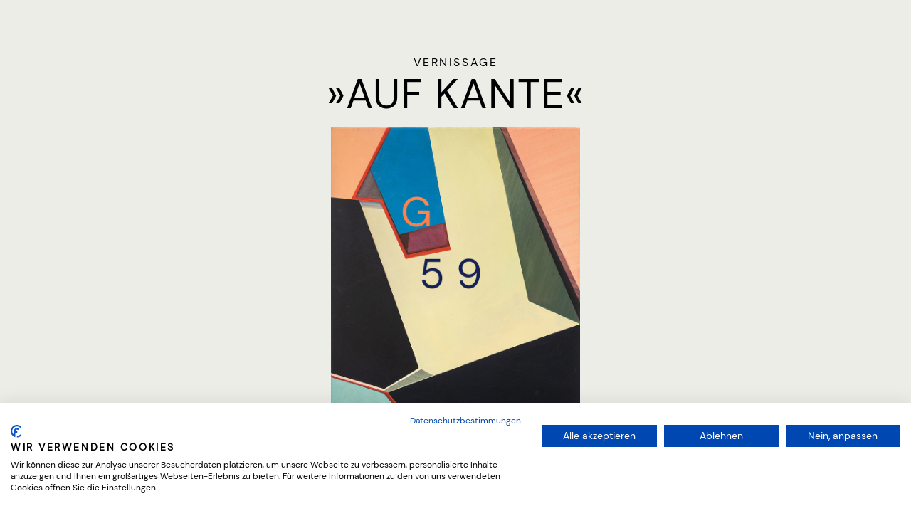

--- FILE ---
content_type: text/html; charset=utf-8
request_url: https://www.ge59.space/news-events/vernissage-auf-kante-ines-doleschal
body_size: 6759
content:
<!DOCTYPE html><!-- Last Published: Fri Nov 14 2025 10:02:27 GMT+0000 (Coordinated Universal Time) --><html data-wf-domain="www.ge59.space" data-wf-page="6810c4b538d2007d02d26f5d" data-wf-site="6810c4b538d2007d02d26f4e" lang="en" data-wf-collection="6810c4b538d2007d02d26fdb" data-wf-item-slug="vernissage-auf-kante-ines-doleschal"><head><meta charset="utf-8"/><title>»Auf Kante«  | Vernissage | GE59</title><meta content="Am Freitag, den 04.03.2022 ab 18 Uhr laden wir herzlich ein zur Vernissage der Ausstellung von Ines Doleschal." name="description"/><meta content="»Auf Kante«  | Vernissage | GE59" property="og:title"/><meta content="Am Freitag, den 04.03.2022 ab 18 Uhr laden wir herzlich ein zur Vernissage der Ausstellung von Ines Doleschal." property="og:description"/><meta content="https://cdn.prod.website-files.com/6810c4b538d2007d02d26f77/6810c4b538d2007d02d27289_NEws%20titel-27(1).jpg" property="og:image"/><meta content="»Auf Kante«  | Vernissage | GE59" property="twitter:title"/><meta content="Am Freitag, den 04.03.2022 ab 18 Uhr laden wir herzlich ein zur Vernissage der Ausstellung von Ines Doleschal." property="twitter:description"/><meta content="https://cdn.prod.website-files.com/6810c4b538d2007d02d26f77/6810c4b538d2007d02d27289_NEws%20titel-27(1).jpg" property="twitter:image"/><meta property="og:type" content="website"/><meta content="summary_large_image" name="twitter:card"/><meta content="width=device-width, initial-scale=1" name="viewport"/><link href="https://cdn.prod.website-files.com/6810c4b538d2007d02d26f4e/css/ge59-official.shared.a8aa90034.min.css" rel="stylesheet" type="text/css"/><script type="text/javascript">!function(o,c){var n=c.documentElement,t=" w-mod-";n.className+=t+"js",("ontouchstart"in o||o.DocumentTouch&&c instanceof DocumentTouch)&&(n.className+=t+"touch")}(window,document);</script><link href="https://cdn.prod.website-files.com/60eec281b2c91b314cb75bc6/60eec281b2c91b37c9b75bdd_ge59_32px.png" rel="shortcut icon" type="image/x-icon"/><link href="https://cdn.prod.website-files.com/60eec281b2c91b314cb75bc6/60eec281b2c91b3f3cb75bde_ge59_256px.png" rel="apple-touch-icon"/><script async="" src="https://www.googletagmanager.com/gtag/js?id=G-040LFH4EBR"></script><script type="text/javascript">window.dataLayer = window.dataLayer || [];function gtag(){dataLayer.push(arguments);}gtag('set', 'developer_id.dZGVlNj', true);gtag('js', new Date());gtag('config', 'G-040LFH4EBR');</script><script>(function(w,d,s,l,i){w[l]=w[l]||[];w[l].push({'gtm.start':new Date().getTime(),event:'gtm.js'});var f=d.getElementsByTagName(s)[0],j=d.createElement(s),dl=l!='dataLayer'?'&l='+l:'';j.async=true;j.src='https://www.googletagmanager.com/gtm.js?id='+i+dl;f.parentNode.insertBefore(j,f);})(window,document,'script','dataLayer','GTM-PZ6SDWLM');</script>
<!-- End Google Tag Manager -->


<!-- Cookie-first.com TEST VERSION -->
<script src="https://consent-eu.cookiefirst.com/sites/ge59.space-d5efb380-6f9b-4ddb-b7aa-27923e617ad9/consent.js"></script>
<style>
  .cookiefirst-root p,
  .cookiefirst-root span {
  	letter-spacing:normal;
  }
  .cookiefirst-root h1,h2,h3,h4,h5,h6 {
  	text-align:left;
  }
</style>


<style>
	@media screen and (max-width: 991px) {
		.event-end-date,
		.event-start-date,
		.date-dash {
			color: inherit;
		}
	  }
	/* Fixing 3D translate issue */
	.content-slider {
		overflow-y:scroll !important;
	}
	.navigation-link-dynamic.w--current {
	  line-height: inherit;
	  }
  </style>
  
  <style>
	
	body {overflow-x:hidden !important;}
  
	  @media (min-width: 1024px){
	  .klaro .cookie-notice:not(.cookie-modal-notice) {
		max-width:none !important;
		}
	  }
	  
	  .klaro.cm-as-context-notice{
		padding:0 !important;}
	  .klaro .context-notice{
			background: #000 !important;
			/* border:2px solid #fff !important; */
			border-radius:0 !important;
			/* animation: animationFrames linear 18s;
		  animation-iteration-count: infinite;}   */
	  /* @keyframes animationFrames{
		0% {color:#0f6;}
		16.5% {color:#0f6;}
		16.6% {color:#ff0;}
		33.2% {color:#ff0;}
		33.3% {color:#6cf;}
		49.8% {color:#6cf;}
		49.9% {color:#ccc;}
		66.4% {color:#ccc;}
		66.5% {color:#fcf;}
		83.2% {color:#fcf;}
		83.3% {color:#ffccbc;}
		100% {color:#ffccbc;}
	  } */
	  .klaro .context-notice p{
		  color:inherit !important;}
	  .klaro .context-notice .cm-btn{
		border-radius:0 !important;
		padding: 0.75vw 1.5vw !important;
		margin: 1.5vw !important;}
		.klaro .context-notice .cm-btn.cm-btn-success{
		animation: animationButtonLeft linear 18s;
		animation-iteration-count: infinite;
		}
		.klaro .context-notice .cm-btn.cm-btn-success-var{
		/* animation: animationButtonRight linear 18s;
		animation-iteration-count: infinite; */
		background-color: transparent !important;
		border-width: 2px !important;
		border-style: solid !important;
		}
	  /* @keyframes animationButtonLeft{
		0% {background-color:#063;color:#0f6;}
		16.5% {background-color:#063;color:#0f6;}
		16.6% {background-color:#f60;color:#ff0;}
		33.2% {background-color:#f60;color:#ff0;}
		33.3% {background-color:#00f;color:#6cf;}
		49.8% {background-color:#00f;color:#6cf;}
		49.9% {background-color:#333;color:#ccc;}
		66.4% {background-color:#333;color:#ccc;}
		66.5% {background-color:#90f;color:#fcf;}
		83.2% {background-color:#90f;color:#fcf;}
		83.3% {background-color:red;color:#ffccbc;}
		100% {background-color:red;color:#ffccbc;}
	  }
	  @keyframes animationButtonRight{
		0% {border-color:#0f6;color:#0f6;}
		16.5% {border-color:#0f6;color:#0f6;}
		16.6% {border-color:#ff0;color:#ff0;}
		33.2% {border-color:#ff0;color:#ff0;}
		33.3% {border-color:#6cf;color:#6cf;}
		49.8% {border-color:#6cf;color:#6cf;}
		49.9% {border-color:#ccc;color:#ccc;}
		66.4% {border-color:#ccc;color:#ccc;}
		66.5% {border-color:#fcf;color:#fcf;}
		83.2% {border-color:#fcf;color:#fcf;}
		83.3% {border-color:#ffccbc;color:#ffccbc;}
		100% {border-color:#ffccbc;color:#ffccbc;} */
	  }  
		
	  .klaro .cookie-notice:not(.cookie-modal-notice){
			box-shadow: none !important;
		  background: #000 !important;
		  border-radius: 0px !important;
		  bottom: 3.5vw !important;
		  right: 0vw !important;
		  left: 0vw !important;
			margin:auto;
		  width:72vw !important;
		  z-index: 10000 !important;
		}
		.klaro .cookie-notice:not(.cookie-modal-notice) .cn-body p.cn-changes{
		  text-decoration:none !important;
		}
		.klaro .cookie-modal, .klaro .cookie-notice {
		  font-size:100% !important;
		}
		.klaro .cookie-notice:not(.cookie-modal-notice) .cn-body{
		  color: #fff;
			border:none !important;
		  padding:1.75vw 3.5vw !important;
		  display: -webkit-box;
		  display: -webkit-flex;
		  display: -ms-flexbox;
		  display: flex;
		  -webkit-box-align: center;
		  -webkit-align-items: center;
		  -ms-flex-align: center;
		  align-items: center;
		  -webkit-box-pack: space-between;
		  -ms-flex-pack: space-between;
		  justify-content: space-between;
		}
		.klaro .cookie-notice p, .klaro .cookie-notice a{
			color: inherit !important;
		}
		.klaro .cookie-notice:not(.cookie-modal-notice) .cn-body p{
			width:55%;
		  margin-top: 0.5em !important;
		}
		.klaro .cookie-notice:not(.cookie-modal-notice) .cn-body .cn-buttons, .klaro .cookie-notice:not(.cookie-modal-notice) .cn-body .cn-buttons button.cm-btn{
			margin-top:0 !important;
		  background: #fff;
		  color: #000;
		}
		.cm-link.cn-learn-more{
			margin-right: 3.5em !important;
		}
		.klaro .cookie-modal .cm-btn, .klaro .context-notice .cm-btn, .klaro .cookie-notice .cm-btn{
			padding: 0.4em 1em !important;
		  margin-right: 0 !important;
		  border-radius: 0 !important;
		}
		.klaro .cookie-notice:not(.cookie-modal-notice) .cn-body .cn-ok a{
			text-decoration: none !important;
		  border-bottom: 1px solid !important;
		  border-color: inherit;
		}
		.klaro .cookie-notice:not(.cookie-modal-notice) .cn-body .cn-ok a:hover{
		  border-bottom: 0px solid !important;
		}
		.klaro .cookie-modal .cm-bg{
			background: rgba(0,0,0,0.85) !important;
		}
		.klaro .cookie-modal .cm-modal.cm-klaro{
			max-width:800px !important;
		  border: 1px solid #fff;
		}
		.klaro .cookie-modal .cm-list-label .slider {
			height: auto;
		}
		.klaro ol,
		.klaro p,
		.klaro ul {
			margin-bottom: 0;
		  font-size: 100% !important;
		  font-weight: 400;
		  line-height: 135%;
		}
		.klaro li {
			background-image: none;
		}
		.klaro .cookie-modal .cm-btn.cm-btn-success{
			background: #fff !important;
		  color: #000 !important;
		  margin-right: 0 !important;
		  border-radius: 0 !important;
		}
		.klaro .cookie-modal a{
		  color: #fff !important;
		  border-bottom:1px solid !important;
		}
		.klaro .cookie-modal .cm-modal.cm-klaro{
			 background: #000 !important;
		  color: #fff !important;
		  border-radius: 0px !important;
		}
		.klaro .cookie-modal .cm-modal .cm-header{
			padding:3vw 3vw 0 !important;
		  border-bottom: 0 !important;
		}
	  .klaro .cookie-modal .cm-modal .cm-body{
			padding:1vw 3.5vw 2.5vw !important;
		}
		.klaro .cookie-modal .cm-modal .cm-footer{
			padding:0vw 3vw 3vw !important;
		  border-top: 0 !important;
		}
		.klaro .cookie-modal .cm-modal .cm-header h1{
			font-size: 150% !important;
		}
		.klaro .cookie-modal li{
			margin-top: 1.5vw !important;
		}
		.klaro .cookie-modal .cm-modal .cm-body ul.cm-purposes li.cm-purpose span.cm-list-title{
			font-weight: 500 !important;
		  margin-top: 5px !important;
		}
		.klaro .cookie-modal .cm-modal .cm-body .cm-caret span{
			margin-right: 5px;
		}
		.klaro .cookie-modal .cm-modal .cm-body ul.cm-purposes li.cm-purpose .cm-apps .cm-content{
		  margin-left: 0 !important;
		}
		.klaro .cookie-modal .cm-modal .cm-body ul.cm-purposes li.cm-purpose .cm-apps .cm-content.expanded{
		  margin-top: 20px !important;
		}
		.klaro .cookie-modal .cm-modal .cm-body ul.cm-purposes li.cm-purpose {
			padding-left:70px !important;
		}
		.klaro .cookie-modal .cm-list-title, .klaro .cookie-modal .cm-modal .cm-body ul.cm-purposes li.cm-purpose span.cm-required{
			font-size: 100% !important;
		  font-weight: 500 !important;
		  color: #fff !important;
		}
		.klaro .cookie-modal .cm-list-description, .klaro .cookie-modal .cm-modal .cm-body ul.cm-purposes li.cm-app p.purposes, .klaro .cookie-modal .cm-modal .cm-body ul.cm-purposes li.cm-purpose p.purposes{
			color: #fff !important;
		}
		.cm-list-label{margin-bottom:15px;}
		.klaro .cookie-modal .cm-modal .cm-footer .cm-powered-by {
			display:none;
		}
		
	  @media screen and (max-width: 991px){
		.klaro .cookie-notice:not(.cookie-modal-notice) .cn-body p{
			width:45% !important;
		}
		.klaro .cookie-notice:not(.cookie-modal-notice) .cn-body .cn-ok a{
			margin-top: 0 !important;
		  margin-right:2em !important;
		  flex-grow: 0 !important;
		}
	  }
	  @media screen and (max-width: 767px){
		.klaro .cookie-notice:not(.cookie-modal-notice) .cn-body{
			-webkit-flex-wrap: wrap;
		  -moz-flex-wrap: wrap;
		  -ms-flex-wrap: wrap;
		  -o-flex-wrap: wrap;
		  flex-wrap: wrap;
		  padding-bottom:2.5vw !important;
		}
		.klaro .cookie-notice:not(.cookie-modal-notice) .cn-body .cn-ok{
			margin-top:0 !important;
		  width: 100%;
		}
		 .klaro .cookie-notice:not(.cookie-modal-notice) .cn-body p{
			 width:100% !important;
		}
		.klaro .cookie-notice:not(.cookie-modal-notice) .cn-body p {
		  margin-bottom: 1em;
		}
		.klaro .cookie-modal .cm-modal .cm-header{
			padding:5vw 5vw 0 !important;
		}
		  .klaro .cookie-modal .cm-modal .cm-body{
			padding:4vw 5.5vw 5.5vw  !important;
		}
		.klaro .cookie-modal .cm-modal .cm-footer{
			padding:0vw 5vw 5vw !important;
		}
		.klaro .cookie-modal li{
			margin-top: 3vw !important;
		}
	  }
	  @media screen and (max-width: 479px){
		.klaro .cookie-notice:not(.cookie-modal-notice){
			width: 93vw !important;
		}
		.klaro .cookie-notice:not(.cookie-modal-notice) .cn-body{
			padding: 3.75vw 5.5vw 5.5vw !important;
		}
		.klaro .cookie-notice:not(.cookie-modal-notice) .cn-body .cn-ok{
			margin-top:1em !important;
		  flex-wrap: nowrap !important;
		}
		.klaro .cookie-notice:not(.cookie-modal-notice) .cn-body .cn-buttons{
			width:50% !important;
		}
		.klaro .cookie-notice:not(.cookie-modal-notice) .cn-body .cn-ok a{
		  width:45% !important;
			margin-right: 5% !important;
		}
		.klaro .cookie-notice:not(.cookie-modal-notice) .cn-body .cn-buttons button.cm-btn{
			width:100% !important;
		}
		.klaro .cookie-modal .cm-modal .hide{
			top:3.5vw !important;
		  right:2.5vw !important;
		}
	  }
	  
	  .klaro .cookie-modal .cm-list-input:checked+.cm-list-label .slider, 
	  .klaro .context-notice .cm-list-input:checked+.cm-list-label .slider, 
	  .klaro .cookie-notice .cm-list-input:checked+.cm-list-label .slider {
		  background-color: #555 !important;
	  }
	  <style>
	  
		
		.video-embed {
		  position: relative;
		  max-width: 100%;
		  padding-bottom: 56.25%;
		}
		.video-embed.-16x9 {
			 padding-bottom: 56.25%;
		}
		.video-embed.-4x3 {
			 padding-bottom: 75%;
		}
		.video-embed.-21x9 {
			 padding-bottom: 42.857143%;
		}
		.video-embed-wrapper {
		  position: absolute;
		  left: 0;
		  top: 0;
		  width: 100%;
		  height: 100%;
		}
		.video-embed-wrapper > iframe {
		  position: absolute;
		  width: 100%;
		  height: 100%;
		}
	  
		.w-lightbox-backdrop {background:#fff !important;}
	  
		.w-lightbox-right {
		  background-image:url(https://cdn.prod.website-files.com/60acea9043fb25be7d8ed8ff/60c06e41e5af2ed41f591902_right_150px.png);
		  background-size: 4vW;
		  right: 1vW;
		  width: 4vW;
		}
	  
	  
		.w-lightbox-left {
		  background-image:url(https://cdn.prod.website-files.com/60acea9043fb25be7d8ed8ff/60c06e41ec01a8c5b3f2f16a_left_150px.png);
		  background-size: 4vW;
		  left: 1vW;
		  width: 4vW;
		}
	  
	  
		.w-lightbox-close {
		  background-image: url(https://cdn.prod.website-files.com/60acea9043fb25be7d8ed8ff/60bddd56d60edef3c096f6c7_icn_close_150px.png);
		  background-size: contain;
		  width: 4vW;
		  height: 4vW;
		  right: 1vW;
		  top: 0;
		  position: absolute;
	  }
  
	  .w-lightbox-item {
		  width: 5vH !important;
	  }
	  .w-lightbox-thumbnail {
		  height: 5vH !important;
		  background:transparent;
	  }
	
	  .w-lightbox-group, 
		.w-lightbox-group .w-lightbox-view, 
		.w-lightbox-group .w-lightbox-view:before {
			height: 95vH !important;
		}
	
	
  
	  .w-lightbox-strip {
		  display:none;
	  }
	
	  /* test to fix lighthouse bug */  
		
		figure {
			width: auto !important;
		}
	  
		@media and screen (max-width: 479px) {
		.w-lightbox-image {
			max-width: 86vW;
		}
		}
	  /* max iphone */
		
	  @media (max-width: 767px) {
		
		.w-lightbox-close {
		  width: 8vW;
		  height: 8vW;
		  right: 2vW;
		  top: 2vW;
		}
		
		.w-lightbox-left,
		.w-lightbox-right {
		  background-size: 4vW;
		  }
	  }
		
	  
	  a[href^="tel:"] {
		color: #333;
	  }
		
	  </style><script type="text/javascript">window.__WEBFLOW_CURRENCY_SETTINGS = {"currencyCode":"EUR","symbol":"€","decimal":",","fractionDigits":2,"group":".","template":"{{wf {\"path\":\"symbol\",\"type\":\"PlainText\"} }} {{wf {\"path\":\"amount\",\"type\":\"CommercePrice\"} }} {{wf {\"path\":\"currencyCode\",\"type\":\"PlainText\"} }}","hideDecimalForWholeNumbers":false};</script></head><body><div data-w-id="ff0e874b-dda0-54a1-751e-8cb3643f5b57" class="logo-01">G</div><div data-w-id="3de94b9d-18f1-d465-01ad-4d442709f1eb" class="logo-02">E</div><div data-w-id="fd5f85fd-4e3e-e557-7fbb-4ec3016868fc" class="logo-03">5</div><div data-w-id="789b6e0d-ffdd-448a-9fd7-e6552b19ddc5" class="logo-04">9</div><div class="nav"><div class="nav__header"><div class="nav__button"><div class="nav__button-dash is--top"></div><div class="nav__button-dash is--mid"></div><div class="nav__button-dash is--bottom"></div></div></div><div class="nav__menu"><a href="/" class="nav__menu-link">Start</a><a href="/ueber-ge59" class="nav__menu-link">über ge59</a><a href="/news-und-events" class="nav__menu-link">news und events</a><a href="/ausstellungen" class="nav__menu-link">ausstellungen</a><a href="/shop" class="nav__menu-link">Shop</a><a href="/#ausstellung" class="nav__menu-link is--hide">Shop</a><a href="/impressum" class="nav__menu-link is--special is--space">Impressum</a><a href="/datenschutz" class="nav__menu-link is--special">Datenschutz</a></div></div><div class="hero is--news-detail"><div class="tag">Vernissage</div><div class="large">»Auf Kante«</div><img src="https://cdn.prod.website-files.com/6810c4b538d2007d02d26f77/6810c4b538d2007d02d27289_NEws%20titel-27(1).jpg" loading="lazy" alt="Faltungen #27, 2021 Acryl auf Nessel 60 × 80 cm" sizes="100vw" srcset="https://cdn.prod.website-files.com/6810c4b538d2007d02d26f77/6810c4b538d2007d02d27289_NEws%2520titel-27(1)-p-500.jpeg 500w, https://cdn.prod.website-files.com/6810c4b538d2007d02d26f77/6810c4b538d2007d02d27289_NEws%20titel-27(1).jpg 749w" class="image-11"/></div><div class="menu"><a href="/" class="menu__link">Start</a><a href="/ueber-ge59" class="menu__link">über ge59</a><a href="/news-und-events" class="menu__link">news und Events</a><a href="/ausstellungen" class="menu__link">ausstellungen</a><a href="/shop" class="menu__link">shop</a></div><div class="section is--margin-bottom"><div class="section__text"><div class="section__rich-text w-richtext"><p>Am Freitag, den 04.03.2022 ab 18 Uhr laden wir herzlich ein zur Vernissage der <a href="/ausstellungen/ines-doneschal-auf-kante">Ausstellung von Ines Doleschal</a>. </p><blockquote>Brutalismus, Futurismus, Veränderlichkeit und Fiktionalität – Malerei und Collagen</blockquote><p>In ihrer künstlerischen und aktivistischen Arbeit reflektiert Ines Doleschal das Gegebene. Dabei zeigt sie dessen transformativen Charakter auf und neue, andere Möglichkeiten im Umgang mit gesellschaftlichen Diskursen. Das Erleben von urbaner Architektur und Infrastruktur bildet dabei einen Schwerpunkt ihrer Beschäftigung.<br/><br/>Ines Doleschal absolvierte  im Anschluss an ihr Kunstdiplom und Staatsexamen den Masterstudiengang »Kunst im Kontext« an der UdK Berlin. Seit 1999 waren ihre Werke in zahlreichen Einzel- und Gruppenausstellungen zu sehen und ihre Arbeit wurde mit mehreren Stipendien gefördert, zum Beispiel 2020  durch die Berliner Senatsverwaltung für Kultur und Europa, Kulturprojekte Berlin. <br/></p><p>Die Ausstellung läuft bis zum 14.05.2022 und kann zu unseren Öffnungszeiten und nach Vereinbarung besucht werden. Ein begleitender Katalog liegt vor. <br/></p><p>Es gelten die tagesaktuellen Corona-Regeln und wir bitten weiter um erhöhte Vorsicht. <br/></p></div></div><div class="section__img"><div class="news-images w-dyn-list"><script type="text/x-wf-template" id="wf-template-c1f0739b-6d19-c24c-ffd8-dade3a501b0c">%3Cdiv%20id%3D%22w-node-c1f0739b-6d19-c24c-ffd8-dade3a501b0d-02d26f5d%22%20role%3D%22listitem%22%20class%3D%22news-images__item%20w-dyn-item%20w-dyn-repeater-item%22%3E%3Ca%20href%3D%22%23%22%20id%3D%22w-node-e8fe3dc2-42fd-d379-357e-b20fc226e6dc-02d26f5d%22%20class%3D%22news-images__lightbox%20w-inline-block%20w-dyn-bind-empty%20w-lightbox%22%3E%3Cimg%20src%3D%22%22%20loading%3D%22lazy%22%20alt%3D%22%22%20class%3D%22news-images__lightbox-img%20w-dyn-bind-empty%22%2F%3E%3Cscript%20type%3D%22application%2Fjson%22%20class%3D%22w-json%22%3E%7B%0A%20%20%22items%22%3A%20%5B%5D%2C%0A%20%20%22group%22%3A%20%22News-Events%22%0A%7D%3C%2Fscript%3E%3C%2Fa%3E%3C%2Fdiv%3E</script><div role="list" class="news-images__list w-dyn-items w-dyn-hide"></div><div class="empty-state w-dyn-empty"></div></div></div></div><div class="footer"><a href="mailto:info@ge59.space" class="footer__mail">info@ge59.space</a><div class="w-layout-grid footer__grid"><div id="w-node-d55b1629-259c-edd0-8f8a-835e2de05c2b-2de05c27" class="footer__container"><a href="/" class="footer__link is--intern">Start</a><a href="/ueber-ge59" class="footer__link is--intern">Über GE59</a><a href="/news-und-events" class="footer__link is--intern">News und Events</a><a href="/ausstellungen" class="footer__link is--intern">Ausstellungen</a><a href="/shop" class="footer__link is--intern">Shop</a><a href="#ueber" class="footer__link is--hide">Shop</a></div><div id="w-node-d55b1629-259c-edd0-8f8a-835e2de05c3f-2de05c27" class="footer__container"><a href="https://www.instagram.com/ge59artworkspace/" target="_blank" class="footer__link">Instagram</a><a href="https://www.facebook.com/ge59artworkspace/" target="_blank" class="footer__link">Facebook</a><a href="http://newsletter.ge59.space/" target="_blank" class="footer__link">Newsletter</a></div><div class="footer__info">Urbanstraße 116, <br/>2. Hinterhof<br/>10967 Berlin</div><div id="w-node-d55b1629-259c-edd0-8f8a-835e2de05c38-2de05c27" class="footer__info">Fast jeden Tag<br/>nach Vereinbarung</div><div id="w-node-d55b1629-259c-edd0-8f8a-835e2de05c48-2de05c27" class="footer__container"><a href="/impressum" class="footer__link is--intern">Impressum</a><a href="/datenschutz" class="footer__link is--intern">Datenschutz</a></div></div></div><script src="https://d3e54v103j8qbb.cloudfront.net/js/jquery-3.5.1.min.dc5e7f18c8.js?site=6810c4b538d2007d02d26f4e" type="text/javascript" integrity="sha256-9/aliU8dGd2tb6OSsuzixeV4y/faTqgFtohetphbbj0=" crossorigin="anonymous"></script><script src="https://cdn.prod.website-files.com/6810c4b538d2007d02d26f4e/js/ge59-official.schunk.1a807f015b216e46.js" type="text/javascript"></script><script src="https://cdn.prod.website-files.com/6810c4b538d2007d02d26f4e/js/ge59-official.schunk.6d284ab5bab16585.js" type="text/javascript"></script><script src="https://cdn.prod.website-files.com/6810c4b538d2007d02d26f4e/js/ge59-official.7e0ffc0d.7cf4742bbc4a01b3.js" type="text/javascript"></script><script>

function internalLink(myLink) {
    return (myLink.host == window.location.host);
}
$('a').each(function() {
  if (internalLink(this) && (this).href.indexOf('#') === -1) {
  $(this).on("click",function(e){
  e.preventDefault();
  var moduleURL = jQuery(this).attr("href");
  setTimeout( function() { window.location = moduleURL }, 700 );
  // Class that has page out interaction tied to click
  $('.page-transition').trigger("click");
});
    }
});

</script>

<script>
$(window).bind("pageshow", function(event) {
    if (event.originalEvent.persisted) {
        window.location.reload() 
    }
});
</script></body></html>

--- FILE ---
content_type: text/css
request_url: https://cdn.prod.website-files.com/6810c4b538d2007d02d26f4e/css/ge59-official.shared.a8aa90034.min.css
body_size: 20697
content:
html{-webkit-text-size-adjust:100%;-ms-text-size-adjust:100%;font-family:sans-serif}body{margin:0}article,aside,details,figcaption,figure,footer,header,hgroup,main,menu,nav,section,summary{display:block}audio,canvas,progress,video{vertical-align:baseline;display:inline-block}audio:not([controls]){height:0;display:none}[hidden],template{display:none}a{background-color:#0000}a:active,a:hover{outline:0}abbr[title]{border-bottom:1px dotted}b,strong{font-weight:700}dfn{font-style:italic}h1{margin:.67em 0;font-size:2em}mark{color:#000;background:#ff0}small{font-size:80%}sub,sup{vertical-align:baseline;font-size:75%;line-height:0;position:relative}sup{top:-.5em}sub{bottom:-.25em}img{border:0}svg:not(:root){overflow:hidden}hr{box-sizing:content-box;height:0}pre{overflow:auto}code,kbd,pre,samp{font-family:monospace;font-size:1em}button,input,optgroup,select,textarea{color:inherit;font:inherit;margin:0}button{overflow:visible}button,select{text-transform:none}button,html input[type=button],input[type=reset]{-webkit-appearance:button;cursor:pointer}button[disabled],html input[disabled]{cursor:default}button::-moz-focus-inner,input::-moz-focus-inner{border:0;padding:0}input{line-height:normal}input[type=checkbox],input[type=radio]{box-sizing:border-box;padding:0}input[type=number]::-webkit-inner-spin-button,input[type=number]::-webkit-outer-spin-button{height:auto}input[type=search]{-webkit-appearance:none}input[type=search]::-webkit-search-cancel-button,input[type=search]::-webkit-search-decoration{-webkit-appearance:none}legend{border:0;padding:0}textarea{overflow:auto}optgroup{font-weight:700}table{border-collapse:collapse;border-spacing:0}td,th{padding:0}@font-face{font-family:webflow-icons;src:url([data-uri])format("truetype");font-weight:400;font-style:normal}[class^=w-icon-],[class*=\ w-icon-]{speak:none;font-variant:normal;text-transform:none;-webkit-font-smoothing:antialiased;-moz-osx-font-smoothing:grayscale;font-style:normal;font-weight:400;line-height:1;font-family:webflow-icons!important}.w-icon-slider-right:before{content:""}.w-icon-slider-left:before{content:""}.w-icon-nav-menu:before{content:""}.w-icon-arrow-down:before,.w-icon-dropdown-toggle:before{content:""}.w-icon-file-upload-remove:before{content:""}.w-icon-file-upload-icon:before{content:""}*{box-sizing:border-box}html{height:100%}body{color:#333;background-color:#fff;min-height:100%;margin:0;font-family:Arial,sans-serif;font-size:14px;line-height:20px}img{vertical-align:middle;max-width:100%;display:inline-block}html.w-mod-touch *{background-attachment:scroll!important}.w-block{display:block}.w-inline-block{max-width:100%;display:inline-block}.w-clearfix:before,.w-clearfix:after{content:" ";grid-area:1/1/2/2;display:table}.w-clearfix:after{clear:both}.w-hidden{display:none}.w-button{color:#fff;line-height:inherit;cursor:pointer;background-color:#3898ec;border:0;border-radius:0;padding:9px 15px;text-decoration:none;display:inline-block}input.w-button{-webkit-appearance:button}html[data-w-dynpage] [data-w-cloak]{color:#0000!important}.w-code-block{margin:unset}pre.w-code-block code{all:inherit}.w-optimization{display:contents}.w-webflow-badge,.w-webflow-badge>img{box-sizing:unset;width:unset;height:unset;max-height:unset;max-width:unset;min-height:unset;min-width:unset;margin:unset;padding:unset;float:unset;clear:unset;border:unset;border-radius:unset;background:unset;background-image:unset;background-position:unset;background-size:unset;background-repeat:unset;background-origin:unset;background-clip:unset;background-attachment:unset;background-color:unset;box-shadow:unset;transform:unset;direction:unset;font-family:unset;font-weight:unset;color:unset;font-size:unset;line-height:unset;font-style:unset;font-variant:unset;text-align:unset;letter-spacing:unset;-webkit-text-decoration:unset;text-decoration:unset;text-indent:unset;text-transform:unset;list-style-type:unset;text-shadow:unset;vertical-align:unset;cursor:unset;white-space:unset;word-break:unset;word-spacing:unset;word-wrap:unset;transition:unset}.w-webflow-badge{white-space:nowrap;cursor:pointer;box-shadow:0 0 0 1px #0000001a,0 1px 3px #0000001a;visibility:visible!important;opacity:1!important;z-index:2147483647!important;color:#aaadb0!important;overflow:unset!important;background-color:#fff!important;border-radius:3px!important;width:auto!important;height:auto!important;margin:0!important;padding:6px!important;font-size:12px!important;line-height:14px!important;text-decoration:none!important;display:inline-block!important;position:fixed!important;inset:auto 12px 12px auto!important;transform:none!important}.w-webflow-badge>img{position:unset;visibility:unset!important;opacity:1!important;vertical-align:middle!important;display:inline-block!important}h1,h2,h3,h4,h5,h6{margin-bottom:10px;font-weight:700}h1{margin-top:20px;font-size:38px;line-height:44px}h2{margin-top:20px;font-size:32px;line-height:36px}h3{margin-top:20px;font-size:24px;line-height:30px}h4{margin-top:10px;font-size:18px;line-height:24px}h5{margin-top:10px;font-size:14px;line-height:20px}h6{margin-top:10px;font-size:12px;line-height:18px}p{margin-top:0;margin-bottom:10px}blockquote{border-left:5px solid #e2e2e2;margin:0 0 10px;padding:10px 20px;font-size:18px;line-height:22px}figure{margin:0 0 10px}figcaption{text-align:center;margin-top:5px}ul,ol{margin-top:0;margin-bottom:10px;padding-left:40px}.w-list-unstyled{padding-left:0;list-style:none}.w-embed:before,.w-embed:after{content:" ";grid-area:1/1/2/2;display:table}.w-embed:after{clear:both}.w-video{width:100%;padding:0;position:relative}.w-video iframe,.w-video object,.w-video embed{border:none;width:100%;height:100%;position:absolute;top:0;left:0}fieldset{border:0;margin:0;padding:0}button,[type=button],[type=reset]{cursor:pointer;-webkit-appearance:button;border:0}.w-form{margin:0 0 15px}.w-form-done{text-align:center;background-color:#ddd;padding:20px;display:none}.w-form-fail{background-color:#ffdede;margin-top:10px;padding:10px;display:none}label{margin-bottom:5px;font-weight:700;display:block}.w-input,.w-select{color:#333;vertical-align:middle;background-color:#fff;border:1px solid #ccc;width:100%;height:38px;margin-bottom:10px;padding:8px 12px;font-size:14px;line-height:1.42857;display:block}.w-input::placeholder,.w-select::placeholder{color:#999}.w-input:focus,.w-select:focus{border-color:#3898ec;outline:0}.w-input[disabled],.w-select[disabled],.w-input[readonly],.w-select[readonly],fieldset[disabled] .w-input,fieldset[disabled] .w-select{cursor:not-allowed}.w-input[disabled]:not(.w-input-disabled),.w-select[disabled]:not(.w-input-disabled),.w-input[readonly],.w-select[readonly],fieldset[disabled]:not(.w-input-disabled) .w-input,fieldset[disabled]:not(.w-input-disabled) .w-select{background-color:#eee}textarea.w-input,textarea.w-select{height:auto}.w-select{background-color:#f3f3f3}.w-select[multiple]{height:auto}.w-form-label{cursor:pointer;margin-bottom:0;font-weight:400;display:inline-block}.w-radio{margin-bottom:5px;padding-left:20px;display:block}.w-radio:before,.w-radio:after{content:" ";grid-area:1/1/2/2;display:table}.w-radio:after{clear:both}.w-radio-input{float:left;margin:3px 0 0 -20px;line-height:normal}.w-file-upload{margin-bottom:10px;display:block}.w-file-upload-input{opacity:0;z-index:-100;width:.1px;height:.1px;position:absolute;overflow:hidden}.w-file-upload-default,.w-file-upload-uploading,.w-file-upload-success{color:#333;display:inline-block}.w-file-upload-error{margin-top:10px;display:block}.w-file-upload-default.w-hidden,.w-file-upload-uploading.w-hidden,.w-file-upload-error.w-hidden,.w-file-upload-success.w-hidden{display:none}.w-file-upload-uploading-btn{cursor:pointer;background-color:#fafafa;border:1px solid #ccc;margin:0;padding:8px 12px;font-size:14px;font-weight:400;display:flex}.w-file-upload-file{background-color:#fafafa;border:1px solid #ccc;flex-grow:1;justify-content:space-between;margin:0;padding:8px 9px 8px 11px;display:flex}.w-file-upload-file-name{font-size:14px;font-weight:400;display:block}.w-file-remove-link{cursor:pointer;width:auto;height:auto;margin-top:3px;margin-left:10px;padding:3px;display:block}.w-icon-file-upload-remove{margin:auto;font-size:10px}.w-file-upload-error-msg{color:#ea384c;padding:2px 0;display:inline-block}.w-file-upload-info{padding:0 12px;line-height:38px;display:inline-block}.w-file-upload-label{cursor:pointer;background-color:#fafafa;border:1px solid #ccc;margin:0;padding:8px 12px;font-size:14px;font-weight:400;display:inline-block}.w-icon-file-upload-icon,.w-icon-file-upload-uploading{width:20px;margin-right:8px;display:inline-block}.w-icon-file-upload-uploading{height:20px}.w-container{max-width:940px;margin-left:auto;margin-right:auto}.w-container:before,.w-container:after{content:" ";grid-area:1/1/2/2;display:table}.w-container:after{clear:both}.w-container .w-row{margin-left:-10px;margin-right:-10px}.w-row:before,.w-row:after{content:" ";grid-area:1/1/2/2;display:table}.w-row:after{clear:both}.w-row .w-row{margin-left:0;margin-right:0}.w-col{float:left;width:100%;min-height:1px;padding-left:10px;padding-right:10px;position:relative}.w-col .w-col{padding-left:0;padding-right:0}.w-col-1{width:8.33333%}.w-col-2{width:16.6667%}.w-col-3{width:25%}.w-col-4{width:33.3333%}.w-col-5{width:41.6667%}.w-col-6{width:50%}.w-col-7{width:58.3333%}.w-col-8{width:66.6667%}.w-col-9{width:75%}.w-col-10{width:83.3333%}.w-col-11{width:91.6667%}.w-col-12{width:100%}.w-hidden-main{display:none!important}@media screen and (max-width:991px){.w-container{max-width:728px}.w-hidden-main{display:inherit!important}.w-hidden-medium{display:none!important}.w-col-medium-1{width:8.33333%}.w-col-medium-2{width:16.6667%}.w-col-medium-3{width:25%}.w-col-medium-4{width:33.3333%}.w-col-medium-5{width:41.6667%}.w-col-medium-6{width:50%}.w-col-medium-7{width:58.3333%}.w-col-medium-8{width:66.6667%}.w-col-medium-9{width:75%}.w-col-medium-10{width:83.3333%}.w-col-medium-11{width:91.6667%}.w-col-medium-12{width:100%}.w-col-stack{width:100%;left:auto;right:auto}}@media screen and (max-width:767px){.w-hidden-main,.w-hidden-medium{display:inherit!important}.w-hidden-small{display:none!important}.w-row,.w-container .w-row{margin-left:0;margin-right:0}.w-col{width:100%;left:auto;right:auto}.w-col-small-1{width:8.33333%}.w-col-small-2{width:16.6667%}.w-col-small-3{width:25%}.w-col-small-4{width:33.3333%}.w-col-small-5{width:41.6667%}.w-col-small-6{width:50%}.w-col-small-7{width:58.3333%}.w-col-small-8{width:66.6667%}.w-col-small-9{width:75%}.w-col-small-10{width:83.3333%}.w-col-small-11{width:91.6667%}.w-col-small-12{width:100%}}@media screen and (max-width:479px){.w-container{max-width:none}.w-hidden-main,.w-hidden-medium,.w-hidden-small{display:inherit!important}.w-hidden-tiny{display:none!important}.w-col{width:100%}.w-col-tiny-1{width:8.33333%}.w-col-tiny-2{width:16.6667%}.w-col-tiny-3{width:25%}.w-col-tiny-4{width:33.3333%}.w-col-tiny-5{width:41.6667%}.w-col-tiny-6{width:50%}.w-col-tiny-7{width:58.3333%}.w-col-tiny-8{width:66.6667%}.w-col-tiny-9{width:75%}.w-col-tiny-10{width:83.3333%}.w-col-tiny-11{width:91.6667%}.w-col-tiny-12{width:100%}}.w-widget{position:relative}.w-widget-map{width:100%;height:400px}.w-widget-map label{width:auto;display:inline}.w-widget-map img{max-width:inherit}.w-widget-map .gm-style-iw{text-align:center}.w-widget-map .gm-style-iw>button{display:none!important}.w-widget-twitter{overflow:hidden}.w-widget-twitter-count-shim{vertical-align:top;text-align:center;background:#fff;border:1px solid #758696;border-radius:3px;width:28px;height:20px;display:inline-block;position:relative}.w-widget-twitter-count-shim *{pointer-events:none;-webkit-user-select:none;user-select:none}.w-widget-twitter-count-shim .w-widget-twitter-count-inner{text-align:center;color:#999;font-family:serif;font-size:15px;line-height:12px;position:relative}.w-widget-twitter-count-shim .w-widget-twitter-count-clear{display:block;position:relative}.w-widget-twitter-count-shim.w--large{width:36px;height:28px}.w-widget-twitter-count-shim.w--large .w-widget-twitter-count-inner{font-size:18px;line-height:18px}.w-widget-twitter-count-shim:not(.w--vertical){margin-left:5px;margin-right:8px}.w-widget-twitter-count-shim:not(.w--vertical).w--large{margin-left:6px}.w-widget-twitter-count-shim:not(.w--vertical):before,.w-widget-twitter-count-shim:not(.w--vertical):after{content:" ";pointer-events:none;border:solid #0000;width:0;height:0;position:absolute;top:50%;left:0}.w-widget-twitter-count-shim:not(.w--vertical):before{border-width:4px;border-color:#75869600 #5d6c7b #75869600 #75869600;margin-top:-4px;margin-left:-9px}.w-widget-twitter-count-shim:not(.w--vertical).w--large:before{border-width:5px;margin-top:-5px;margin-left:-10px}.w-widget-twitter-count-shim:not(.w--vertical):after{border-width:4px;border-color:#fff0 #fff #fff0 #fff0;margin-top:-4px;margin-left:-8px}.w-widget-twitter-count-shim:not(.w--vertical).w--large:after{border-width:5px;margin-top:-5px;margin-left:-9px}.w-widget-twitter-count-shim.w--vertical{width:61px;height:33px;margin-bottom:8px}.w-widget-twitter-count-shim.w--vertical:before,.w-widget-twitter-count-shim.w--vertical:after{content:" ";pointer-events:none;border:solid #0000;width:0;height:0;position:absolute;top:100%;left:50%}.w-widget-twitter-count-shim.w--vertical:before{border-width:5px;border-color:#5d6c7b #75869600 #75869600;margin-left:-5px}.w-widget-twitter-count-shim.w--vertical:after{border-width:4px;border-color:#fff #fff0 #fff0;margin-left:-4px}.w-widget-twitter-count-shim.w--vertical .w-widget-twitter-count-inner{font-size:18px;line-height:22px}.w-widget-twitter-count-shim.w--vertical.w--large{width:76px}.w-background-video{color:#fff;height:500px;position:relative;overflow:hidden}.w-background-video>video{object-fit:cover;z-index:-100;background-position:50%;background-size:cover;width:100%;height:100%;margin:auto;position:absolute;inset:-100%}.w-background-video>video::-webkit-media-controls-start-playback-button{-webkit-appearance:none;display:none!important}.w-background-video--control{background-color:#0000;padding:0;position:absolute;bottom:1em;right:1em}.w-background-video--control>[hidden]{display:none!important}.w-slider{text-align:center;clear:both;-webkit-tap-highlight-color:#0000;tap-highlight-color:#0000;background:#ddd;height:300px;position:relative}.w-slider-mask{z-index:1;white-space:nowrap;height:100%;display:block;position:relative;left:0;right:0;overflow:hidden}.w-slide{vertical-align:top;white-space:normal;text-align:left;width:100%;height:100%;display:inline-block;position:relative}.w-slider-nav{z-index:2;text-align:center;-webkit-tap-highlight-color:#0000;tap-highlight-color:#0000;height:40px;margin:auto;padding-top:10px;position:absolute;inset:auto 0 0}.w-slider-nav.w-round>div{border-radius:100%}.w-slider-nav.w-num>div{font-size:inherit;line-height:inherit;width:auto;height:auto;padding:.2em .5em}.w-slider-nav.w-shadow>div{box-shadow:0 0 3px #3336}.w-slider-nav-invert{color:#fff}.w-slider-nav-invert>div{background-color:#2226}.w-slider-nav-invert>div.w-active{background-color:#222}.w-slider-dot{cursor:pointer;background-color:#fff6;width:1em;height:1em;margin:0 3px .5em;transition:background-color .1s,color .1s;display:inline-block;position:relative}.w-slider-dot.w-active{background-color:#fff}.w-slider-dot:focus{outline:none;box-shadow:0 0 0 2px #fff}.w-slider-dot:focus.w-active{box-shadow:none}.w-slider-arrow-left,.w-slider-arrow-right{cursor:pointer;color:#fff;-webkit-tap-highlight-color:#0000;tap-highlight-color:#0000;-webkit-user-select:none;user-select:none;width:80px;margin:auto;font-size:40px;position:absolute;inset:0;overflow:hidden}.w-slider-arrow-left [class^=w-icon-],.w-slider-arrow-right [class^=w-icon-],.w-slider-arrow-left [class*=\ w-icon-],.w-slider-arrow-right [class*=\ w-icon-]{position:absolute}.w-slider-arrow-left:focus,.w-slider-arrow-right:focus{outline:0}.w-slider-arrow-left{z-index:3;right:auto}.w-slider-arrow-right{z-index:4;left:auto}.w-icon-slider-left,.w-icon-slider-right{width:1em;height:1em;margin:auto;inset:0}.w-slider-aria-label{clip:rect(0 0 0 0);border:0;width:1px;height:1px;margin:-1px;padding:0;position:absolute;overflow:hidden}.w-slider-force-show{display:block!important}.w-dropdown{text-align:left;z-index:900;margin-left:auto;margin-right:auto;display:inline-block;position:relative}.w-dropdown-btn,.w-dropdown-toggle,.w-dropdown-link{vertical-align:top;color:#222;text-align:left;white-space:nowrap;margin-left:auto;margin-right:auto;padding:20px;text-decoration:none;position:relative}.w-dropdown-toggle{-webkit-user-select:none;user-select:none;cursor:pointer;padding-right:40px;display:inline-block}.w-dropdown-toggle:focus{outline:0}.w-icon-dropdown-toggle{width:1em;height:1em;margin:auto 20px auto auto;position:absolute;top:0;bottom:0;right:0}.w-dropdown-list{background:#ddd;min-width:100%;display:none;position:absolute}.w-dropdown-list.w--open{display:block}.w-dropdown-link{color:#222;padding:10px 20px;display:block}.w-dropdown-link.w--current{color:#0082f3}.w-dropdown-link:focus{outline:0}@media screen and (max-width:767px){.w-nav-brand{padding-left:10px}}.w-lightbox-backdrop{cursor:auto;letter-spacing:normal;text-indent:0;text-shadow:none;text-transform:none;visibility:visible;white-space:normal;word-break:normal;word-spacing:normal;word-wrap:normal;color:#fff;text-align:center;z-index:2000;opacity:0;-webkit-user-select:none;-moz-user-select:none;-webkit-tap-highlight-color:transparent;background:#000000e6;outline:0;font-family:Helvetica Neue,Helvetica,Ubuntu,Segoe UI,Verdana,sans-serif;font-size:17px;font-style:normal;font-weight:300;line-height:1.2;list-style:disc;position:fixed;inset:0;-webkit-transform:translate(0)}.w-lightbox-backdrop,.w-lightbox-container{-webkit-overflow-scrolling:touch;height:100%;overflow:auto}.w-lightbox-content{height:100vh;position:relative;overflow:hidden}.w-lightbox-view{opacity:0;width:100vw;height:100vh;position:absolute}.w-lightbox-view:before{content:"";height:100vh}.w-lightbox-group,.w-lightbox-group .w-lightbox-view,.w-lightbox-group .w-lightbox-view:before{height:86vh}.w-lightbox-frame,.w-lightbox-view:before{vertical-align:middle;display:inline-block}.w-lightbox-figure{margin:0;position:relative}.w-lightbox-group .w-lightbox-figure{cursor:pointer}.w-lightbox-img{width:auto;max-width:none;height:auto}.w-lightbox-image{float:none;max-width:100vw;max-height:100vh;display:block}.w-lightbox-group .w-lightbox-image{max-height:86vh}.w-lightbox-caption{text-align:left;text-overflow:ellipsis;white-space:nowrap;background:#0006;padding:.5em 1em;position:absolute;bottom:0;left:0;right:0;overflow:hidden}.w-lightbox-embed{width:100%;height:100%;position:absolute;inset:0}.w-lightbox-control{cursor:pointer;background-position:50%;background-repeat:no-repeat;background-size:24px;width:4em;transition:all .3s;position:absolute;top:0}.w-lightbox-left{background-image:url([data-uri]);display:none;bottom:0;left:0}.w-lightbox-right{background-image:url([data-uri]);display:none;bottom:0;right:0}.w-lightbox-close{background-image:url([data-uri]);background-size:18px;height:2.6em;right:0}.w-lightbox-strip{white-space:nowrap;padding:0 1vh;line-height:0;position:absolute;bottom:0;left:0;right:0;overflow:auto hidden}.w-lightbox-item{box-sizing:content-box;cursor:pointer;width:10vh;padding:2vh 1vh;display:inline-block;-webkit-transform:translate(0,0)}.w-lightbox-active{opacity:.3}.w-lightbox-thumbnail{background:#222;height:10vh;position:relative;overflow:hidden}.w-lightbox-thumbnail-image{position:absolute;top:0;left:0}.w-lightbox-thumbnail .w-lightbox-tall{width:100%;top:50%;transform:translateY(-50%)}.w-lightbox-thumbnail .w-lightbox-wide{height:100%;left:50%;transform:translate(-50%)}.w-lightbox-spinner{box-sizing:border-box;border:5px solid #0006;border-radius:50%;width:40px;height:40px;margin-top:-20px;margin-left:-20px;animation:.8s linear infinite spin;position:absolute;top:50%;left:50%}.w-lightbox-spinner:after{content:"";border:3px solid #0000;border-bottom-color:#fff;border-radius:50%;position:absolute;inset:-4px}.w-lightbox-hide{display:none}.w-lightbox-noscroll{overflow:hidden}@media (min-width:768px){.w-lightbox-content{height:96vh;margin-top:2vh}.w-lightbox-view,.w-lightbox-view:before{height:96vh}.w-lightbox-group,.w-lightbox-group .w-lightbox-view,.w-lightbox-group .w-lightbox-view:before{height:84vh}.w-lightbox-image{max-width:96vw;max-height:96vh}.w-lightbox-group .w-lightbox-image{max-width:82.3vw;max-height:84vh}.w-lightbox-left,.w-lightbox-right{opacity:.5;display:block}.w-lightbox-close{opacity:.8}.w-lightbox-control:hover{opacity:1}}.w-lightbox-inactive,.w-lightbox-inactive:hover{opacity:0}.w-richtext:before,.w-richtext:after{content:" ";grid-area:1/1/2/2;display:table}.w-richtext:after{clear:both}.w-richtext[contenteditable=true]:before,.w-richtext[contenteditable=true]:after{white-space:initial}.w-richtext ol,.w-richtext ul{overflow:hidden}.w-richtext .w-richtext-figure-selected.w-richtext-figure-type-video div:after,.w-richtext .w-richtext-figure-selected[data-rt-type=video] div:after,.w-richtext .w-richtext-figure-selected.w-richtext-figure-type-image div,.w-richtext .w-richtext-figure-selected[data-rt-type=image] div{outline:2px solid #2895f7}.w-richtext figure.w-richtext-figure-type-video>div:after,.w-richtext figure[data-rt-type=video]>div:after{content:"";display:none;position:absolute;inset:0}.w-richtext figure{max-width:60%;position:relative}.w-richtext figure>div:before{cursor:default!important}.w-richtext figure img{width:100%}.w-richtext figure figcaption.w-richtext-figcaption-placeholder{opacity:.6}.w-richtext figure div{color:#0000;font-size:0}.w-richtext figure.w-richtext-figure-type-image,.w-richtext figure[data-rt-type=image]{display:table}.w-richtext figure.w-richtext-figure-type-image>div,.w-richtext figure[data-rt-type=image]>div{display:inline-block}.w-richtext figure.w-richtext-figure-type-image>figcaption,.w-richtext figure[data-rt-type=image]>figcaption{caption-side:bottom;display:table-caption}.w-richtext figure.w-richtext-figure-type-video,.w-richtext figure[data-rt-type=video]{width:60%;height:0}.w-richtext figure.w-richtext-figure-type-video iframe,.w-richtext figure[data-rt-type=video] iframe{width:100%;height:100%;position:absolute;top:0;left:0}.w-richtext figure.w-richtext-figure-type-video>div,.w-richtext figure[data-rt-type=video]>div{width:100%}.w-richtext figure.w-richtext-align-center{clear:both;margin-left:auto;margin-right:auto}.w-richtext figure.w-richtext-align-center.w-richtext-figure-type-image>div,.w-richtext figure.w-richtext-align-center[data-rt-type=image]>div{max-width:100%}.w-richtext figure.w-richtext-align-normal{clear:both}.w-richtext figure.w-richtext-align-fullwidth{text-align:center;clear:both;width:100%;max-width:100%;margin-left:auto;margin-right:auto;display:block}.w-richtext figure.w-richtext-align-fullwidth>div{padding-bottom:inherit;display:inline-block}.w-richtext figure.w-richtext-align-fullwidth>figcaption{display:block}.w-richtext figure.w-richtext-align-floatleft{float:left;clear:none;margin-right:15px}.w-richtext figure.w-richtext-align-floatright{float:right;clear:none;margin-left:15px}.w-nav{z-index:1000;background:#ddd;position:relative}.w-nav:before,.w-nav:after{content:" ";grid-area:1/1/2/2;display:table}.w-nav:after{clear:both}.w-nav-brand{float:left;color:#333;text-decoration:none;position:relative}.w-nav-link{vertical-align:top;color:#222;text-align:left;margin-left:auto;margin-right:auto;padding:20px;text-decoration:none;display:inline-block;position:relative}.w-nav-link.w--current{color:#0082f3}.w-nav-menu{float:right;position:relative}[data-nav-menu-open]{text-align:center;background:#c8c8c8;min-width:200px;position:absolute;top:100%;left:0;right:0;overflow:visible;display:block!important}.w--nav-link-open{display:block;position:relative}.w-nav-overlay{width:100%;display:none;position:absolute;top:100%;left:0;right:0;overflow:hidden}.w-nav-overlay [data-nav-menu-open]{top:0}.w-nav[data-animation=over-left] .w-nav-overlay{width:auto}.w-nav[data-animation=over-left] .w-nav-overlay,.w-nav[data-animation=over-left] [data-nav-menu-open]{z-index:1;top:0;right:auto}.w-nav[data-animation=over-right] .w-nav-overlay{width:auto}.w-nav[data-animation=over-right] .w-nav-overlay,.w-nav[data-animation=over-right] [data-nav-menu-open]{z-index:1;top:0;left:auto}.w-nav-button{float:right;cursor:pointer;-webkit-tap-highlight-color:#0000;tap-highlight-color:#0000;-webkit-user-select:none;user-select:none;padding:18px;font-size:24px;display:none;position:relative}.w-nav-button:focus{outline:0}.w-nav-button.w--open{color:#fff;background-color:#c8c8c8}.w-nav[data-collapse=all] .w-nav-menu{display:none}.w-nav[data-collapse=all] .w-nav-button,.w--nav-dropdown-open,.w--nav-dropdown-toggle-open{display:block}.w--nav-dropdown-list-open{position:static}@media screen and (max-width:991px){.w-nav[data-collapse=medium] .w-nav-menu{display:none}.w-nav[data-collapse=medium] .w-nav-button{display:block}}@media screen and (max-width:767px){.w-nav[data-collapse=small] .w-nav-menu{display:none}.w-nav[data-collapse=small] .w-nav-button{display:block}.w-nav-brand{padding-left:10px}}@media screen and (max-width:479px){.w-nav[data-collapse=tiny] .w-nav-menu{display:none}.w-nav[data-collapse=tiny] .w-nav-button{display:block}}.w-tabs{position:relative}.w-tabs:before,.w-tabs:after{content:" ";grid-area:1/1/2/2;display:table}.w-tabs:after{clear:both}.w-tab-menu{position:relative}.w-tab-link{vertical-align:top;text-align:left;cursor:pointer;color:#222;background-color:#ddd;padding:9px 30px;text-decoration:none;display:inline-block;position:relative}.w-tab-link.w--current{background-color:#c8c8c8}.w-tab-link:focus{outline:0}.w-tab-content{display:block;position:relative;overflow:hidden}.w-tab-pane{display:none;position:relative}.w--tab-active{display:block}@media screen and (max-width:479px){.w-tab-link{display:block}}.w-ix-emptyfix:after{content:""}@keyframes spin{0%{transform:rotate(0)}to{transform:rotate(360deg)}}.w-dyn-empty{background-color:#ddd;padding:10px}.w-dyn-hide,.w-dyn-bind-empty,.w-condition-invisible{display:none!important}.wf-layout-layout{display:grid}@font-face{font-family:DMSans-Bold;src:url(https://cdn.prod.website-files.com/6810c4b538d2007d02d26f4e/6810c4b538d2007d02d270c1_DMSans-Bold.ttf)format("truetype");font-weight:700;font-style:normal;font-display:auto}@font-face{font-family:DMSans-Regular;src:url(https://cdn.prod.website-files.com/6810c4b538d2007d02d26f4e/6810c4b538d2007d02d270c2_DMSans-Regular.ttf)format("truetype");font-weight:400;font-style:normal;font-display:auto}@font-face{font-family:DMSans-MediumItalic;src:url(https://cdn.prod.website-files.com/6810c4b538d2007d02d26f4e/6810c4b538d2007d02d270c3_DMSans-MediumItalic.ttf)format("truetype");font-weight:500;font-style:italic;font-display:swap}@font-face{font-family:DMSans-BoldItalic;src:url(https://cdn.prod.website-files.com/6810c4b538d2007d02d26f4e/6810c4b538d2007d02d270c4_DMSans-BoldItalic.ttf)format("truetype");font-weight:700;font-style:italic;font-display:swap}@font-face{font-family:DMSans-Medium;src:url(https://cdn.prod.website-files.com/6810c4b538d2007d02d26f4e/6810c4b538d2007d02d270c6_DMSans-Medium.ttf)format("truetype");font-weight:500;font-style:normal;font-display:swap}@font-face{font-family:DMSans-Italic;src:url(https://cdn.prod.website-files.com/6810c4b538d2007d02d26f4e/6810c4b538d2007d02d270c5_DMSans-Italic.ttf)format("truetype");font-weight:400;font-style:italic;font-display:swap}:root{--black:black;--white-smoke:#edede8;--white:white}.w-layout-grid{grid-row-gap:16px;grid-column-gap:16px;grid-template-rows:auto auto;grid-template-columns:1fr 1fr;grid-auto-columns:1fr;display:grid}.w-commerce-commercecheckoutformcontainer{background-color:#f5f5f5;width:100%;min-height:100vh;padding:20px}.w-commerce-commercelayoutcontainer{justify-content:center;align-items:flex-start;display:flex}.w-commerce-commercelayoutmain{flex:0 800px;margin-right:20px}.w-commerce-commercecartapplepaybutton{color:#fff;cursor:pointer;-webkit-appearance:none;appearance:none;background-color:#000;border-width:0;border-radius:2px;align-items:center;height:38px;min-height:30px;margin-bottom:8px;padding:0;text-decoration:none;display:flex}.w-commerce-commercecartapplepayicon{width:100%;height:50%;min-height:20px}.w-commerce-commercecartquickcheckoutbutton{color:#fff;cursor:pointer;-webkit-appearance:none;appearance:none;background-color:#000;border-width:0;border-radius:2px;justify-content:center;align-items:center;height:38px;margin-bottom:8px;padding:0 15px;text-decoration:none;display:flex}.w-commerce-commercequickcheckoutgoogleicon,.w-commerce-commercequickcheckoutmicrosofticon{margin-right:8px;display:block}.w-commerce-commercecheckoutcustomerinfowrapper{margin-bottom:20px}.w-commerce-commercecheckoutblockheader{background-color:#fff;border:1px solid #e6e6e6;justify-content:space-between;align-items:baseline;padding:4px 20px;display:flex}.w-commerce-commercecheckoutblockcontent{background-color:#fff;border-bottom:1px solid #e6e6e6;border-left:1px solid #e6e6e6;border-right:1px solid #e6e6e6;padding:20px}.w-commerce-commercecheckoutlabel{margin-bottom:8px}.w-commerce-commercecheckoutemailinput{-webkit-appearance:none;appearance:none;background-color:#fafafa;border:1px solid #ddd;border-radius:3px;width:100%;height:38px;margin-bottom:0;padding:8px 12px;line-height:20px;display:block}.w-commerce-commercecheckoutemailinput::placeholder{color:#999}.w-commerce-commercecheckoutemailinput:focus{border-color:#3898ec;outline-style:none}.w-commerce-commercecheckoutshippingaddresswrapper{margin-bottom:20px}.w-commerce-commercecheckoutshippingfullname{-webkit-appearance:none;appearance:none;background-color:#fafafa;border:1px solid #ddd;border-radius:3px;width:100%;height:38px;margin-bottom:16px;padding:8px 12px;line-height:20px;display:block}.w-commerce-commercecheckoutshippingfullname::placeholder{color:#999}.w-commerce-commercecheckoutshippingfullname:focus{border-color:#3898ec;outline-style:none}.w-commerce-commercecheckoutshippingstreetaddress{-webkit-appearance:none;appearance:none;background-color:#fafafa;border:1px solid #ddd;border-radius:3px;width:100%;height:38px;margin-bottom:16px;padding:8px 12px;line-height:20px;display:block}.w-commerce-commercecheckoutshippingstreetaddress::placeholder{color:#999}.w-commerce-commercecheckoutshippingstreetaddress:focus{border-color:#3898ec;outline-style:none}.w-commerce-commercecheckoutshippingstreetaddressoptional{-webkit-appearance:none;appearance:none;background-color:#fafafa;border:1px solid #ddd;border-radius:3px;width:100%;height:38px;margin-bottom:16px;padding:8px 12px;line-height:20px;display:block}.w-commerce-commercecheckoutshippingstreetaddressoptional::placeholder{color:#999}.w-commerce-commercecheckoutshippingstreetaddressoptional:focus{border-color:#3898ec;outline-style:none}.w-commerce-commercecheckoutrow{margin-left:-8px;margin-right:-8px;display:flex}.w-commerce-commercecheckoutcolumn{flex:1;padding-left:8px;padding-right:8px}.w-commerce-commercecheckoutshippingcity{-webkit-appearance:none;appearance:none;background-color:#fafafa;border:1px solid #ddd;border-radius:3px;width:100%;height:38px;margin-bottom:16px;padding:8px 12px;line-height:20px;display:block}.w-commerce-commercecheckoutshippingcity::placeholder{color:#999}.w-commerce-commercecheckoutshippingcity:focus{border-color:#3898ec;outline-style:none}.w-commerce-commercecheckoutshippingstateprovince{-webkit-appearance:none;appearance:none;background-color:#fafafa;border:1px solid #ddd;border-radius:3px;width:100%;height:38px;margin-bottom:16px;padding:8px 12px;line-height:20px;display:block}.w-commerce-commercecheckoutshippingstateprovince::placeholder{color:#999}.w-commerce-commercecheckoutshippingstateprovince:focus{border-color:#3898ec;outline-style:none}.w-commerce-commercecheckoutshippingzippostalcode{-webkit-appearance:none;appearance:none;background-color:#fafafa;border:1px solid #ddd;border-radius:3px;width:100%;height:38px;margin-bottom:16px;padding:8px 12px;line-height:20px;display:block}.w-commerce-commercecheckoutshippingzippostalcode::placeholder{color:#999}.w-commerce-commercecheckoutshippingzippostalcode:focus{border-color:#3898ec;outline-style:none}.w-commerce-commercecheckoutshippingcountryselector{-webkit-appearance:none;appearance:none;background-color:#fafafa;border:1px solid #ddd;border-radius:3px;width:100%;height:38px;margin-bottom:0;padding:8px 12px;line-height:20px;display:block}.w-commerce-commercecheckoutshippingcountryselector::placeholder{color:#999}.w-commerce-commercecheckoutshippingcountryselector:focus{border-color:#3898ec;outline-style:none}.w-commerce-commercecheckoutadditionalinputscontainer{margin-bottom:20px}.w-commerce-commercecheckoutsummaryblockheader{background-color:#fff;border:1px solid #e6e6e6;justify-content:space-between;align-items:baseline;padding:4px 20px;display:flex}.w-commerce-commercecheckoutadditionaltextinput{-webkit-appearance:none;appearance:none;background-color:#fafafa;border:1px solid #ddd;border-radius:3px;width:100%;height:38px;margin-bottom:16px;padding:8px 12px;line-height:20px;display:block}.w-commerce-commercecheckoutadditionaltextinput::placeholder{color:#999}.w-commerce-commercecheckoutadditionaltextinput:focus{border-color:#3898ec;outline-style:none}.w-commerce-commercecheckoutadditionaltextarea{background-color:#fafafa;border:1px solid #ddd;border-radius:3px;width:100%;height:76px;margin-bottom:16px;padding:8px 12px}.w-commerce-commercecheckoutadditionaltextarea::placeholder{color:#999}.w-commerce-commercecheckoutadditionaltextarea:focus{border-color:#3898ec;outline-style:none}.w-commerce-commercecheckoutadditionalcheckboxwrapper{flex-direction:row;align-items:center;display:flex}.w-commerce-commercecheckoutadditionalcheckbox{margin-right:8px}.w-commerce-commercecheckoutshippingmethodswrapper{margin-bottom:20px}.w-commerce-commercecheckoutshippingmethodslist{border-left:1px solid #e6e6e6;border-right:1px solid #e6e6e6}.w-commerce-commercecheckoutshippingmethoditem{background-color:#fff;border-bottom:1px solid #e6e6e6;flex-direction:row;align-items:baseline;margin-bottom:0;padding:16px;font-weight:400;display:flex}.w-commerce-commercecheckoutshippingmethoddescriptionblock{flex-direction:column;flex-grow:1;margin-left:12px;margin-right:12px;display:flex}.w-commerce-commerceboldtextblock{font-weight:700}.w-commerce-commercecheckoutshippingmethodsemptystate{text-align:center;background-color:#fff;border-bottom:1px solid #e6e6e6;border-left:1px solid #e6e6e6;border-right:1px solid #e6e6e6;padding:64px 16px}.w-commerce-commercecheckoutpaymentinfowrapper{margin-bottom:20px}.w-commerce-commercecheckoutcardnumber{-webkit-appearance:none;appearance:none;cursor:text;background-color:#fafafa;border:1px solid #ddd;border-radius:3px;width:100%;height:38px;margin-bottom:16px;padding:8px 12px;line-height:20px;display:block}.w-commerce-commercecheckoutcardnumber::placeholder{color:#999}.w-commerce-commercecheckoutcardnumber:focus,.w-commerce-commercecheckoutcardnumber.-wfp-focus{border-color:#3898ec;outline-style:none}.w-commerce-commercecheckoutcardexpirationdate{-webkit-appearance:none;appearance:none;cursor:text;background-color:#fafafa;border:1px solid #ddd;border-radius:3px;width:100%;height:38px;margin-bottom:16px;padding:8px 12px;line-height:20px;display:block}.w-commerce-commercecheckoutcardexpirationdate::placeholder{color:#999}.w-commerce-commercecheckoutcardexpirationdate:focus,.w-commerce-commercecheckoutcardexpirationdate.-wfp-focus{border-color:#3898ec;outline-style:none}.w-commerce-commercecheckoutcardsecuritycode{-webkit-appearance:none;appearance:none;cursor:text;background-color:#fafafa;border:1px solid #ddd;border-radius:3px;width:100%;height:38px;margin-bottom:16px;padding:8px 12px;line-height:20px;display:block}.w-commerce-commercecheckoutcardsecuritycode::placeholder{color:#999}.w-commerce-commercecheckoutcardsecuritycode:focus,.w-commerce-commercecheckoutcardsecuritycode.-wfp-focus{border-color:#3898ec;outline-style:none}.w-commerce-commercecheckoutbillingaddresstogglewrapper{flex-direction:row;display:flex}.w-commerce-commercecheckoutbillingaddresstogglecheckbox{margin-top:4px}.w-commerce-commercecheckoutbillingaddresstogglelabel{margin-left:8px;font-weight:400}.w-commerce-commercecheckoutbillingaddresswrapper{margin-top:16px;margin-bottom:20px}.w-commerce-commercecheckoutbillingfullname{-webkit-appearance:none;appearance:none;background-color:#fafafa;border:1px solid #ddd;border-radius:3px;width:100%;height:38px;margin-bottom:16px;padding:8px 12px;line-height:20px;display:block}.w-commerce-commercecheckoutbillingfullname::placeholder{color:#999}.w-commerce-commercecheckoutbillingfullname:focus{border-color:#3898ec;outline-style:none}.w-commerce-commercecheckoutbillingstreetaddress{-webkit-appearance:none;appearance:none;background-color:#fafafa;border:1px solid #ddd;border-radius:3px;width:100%;height:38px;margin-bottom:16px;padding:8px 12px;line-height:20px;display:block}.w-commerce-commercecheckoutbillingstreetaddress::placeholder{color:#999}.w-commerce-commercecheckoutbillingstreetaddress:focus{border-color:#3898ec;outline-style:none}.w-commerce-commercecheckoutbillingstreetaddressoptional{-webkit-appearance:none;appearance:none;background-color:#fafafa;border:1px solid #ddd;border-radius:3px;width:100%;height:38px;margin-bottom:16px;padding:8px 12px;line-height:20px;display:block}.w-commerce-commercecheckoutbillingstreetaddressoptional::placeholder{color:#999}.w-commerce-commercecheckoutbillingstreetaddressoptional:focus{border-color:#3898ec;outline-style:none}.w-commerce-commercecheckoutbillingcity{-webkit-appearance:none;appearance:none;background-color:#fafafa;border:1px solid #ddd;border-radius:3px;width:100%;height:38px;margin-bottom:16px;padding:8px 12px;line-height:20px;display:block}.w-commerce-commercecheckoutbillingcity::placeholder{color:#999}.w-commerce-commercecheckoutbillingcity:focus{border-color:#3898ec;outline-style:none}.w-commerce-commercecheckoutbillingstateprovince{-webkit-appearance:none;appearance:none;background-color:#fafafa;border:1px solid #ddd;border-radius:3px;width:100%;height:38px;margin-bottom:16px;padding:8px 12px;line-height:20px;display:block}.w-commerce-commercecheckoutbillingstateprovince::placeholder{color:#999}.w-commerce-commercecheckoutbillingstateprovince:focus{border-color:#3898ec;outline-style:none}.w-commerce-commercecheckoutbillingzippostalcode{-webkit-appearance:none;appearance:none;background-color:#fafafa;border:1px solid #ddd;border-radius:3px;width:100%;height:38px;margin-bottom:16px;padding:8px 12px;line-height:20px;display:block}.w-commerce-commercecheckoutbillingzippostalcode::placeholder{color:#999}.w-commerce-commercecheckoutbillingzippostalcode:focus{border-color:#3898ec;outline-style:none}.w-commerce-commercecheckoutbillingcountryselector{-webkit-appearance:none;appearance:none;background-color:#fafafa;border:1px solid #ddd;border-radius:3px;width:100%;height:38px;margin-bottom:0;padding:8px 12px;line-height:20px;display:block}.w-commerce-commercecheckoutbillingcountryselector::placeholder{color:#999}.w-commerce-commercecheckoutbillingcountryselector:focus{border-color:#3898ec;outline-style:none}.w-commerce-commercecheckoutorderitemswrapper{margin-bottom:20px}.w-commerce-commercecheckoutorderitemslist{margin-bottom:-20px}.w-commerce-commercecheckoutorderitem{margin-bottom:20px;display:flex}.w-commerce-commercecartitemimage{width:60px;height:0%}.w-commerce-commercecheckoutorderitemdescriptionwrapper{flex-grow:1;margin-left:16px;margin-right:16px}.w-commerce-commercecheckoutorderitemquantitywrapper{white-space:pre-wrap;display:flex}.w-commerce-commercecheckoutorderitemoptionlist{margin-bottom:0;padding-left:0;text-decoration:none;list-style-type:none}.w-commerce-commercelayoutsidebar{flex:0 0 320px;position:sticky;top:20px}.w-commerce-commercecheckoutordersummarywrapper{margin-bottom:20px}.w-commerce-commercecheckoutsummarylineitem,.w-commerce-commercecheckoutordersummaryextraitemslistitem{flex-direction:row;justify-content:space-between;margin-bottom:8px;display:flex}.w-commerce-commercecheckoutsummarytotal{font-weight:700}.w-commerce-commercecheckoutplaceorderbutton{color:#fff;cursor:pointer;-webkit-appearance:none;appearance:none;text-align:center;background-color:#3898ec;border-width:0;border-radius:3px;align-items:center;margin-bottom:20px;padding:9px 15px;text-decoration:none;display:block}.w-commerce-commercecheckouterrorstate{background-color:#ffdede;margin-top:16px;margin-bottom:16px;padding:10px 16px}.w-form-formradioinput--inputType-custom{border:1px solid #ccc;border-radius:50%;width:12px;height:12px}.w-form-formradioinput--inputType-custom.w--redirected-focus{box-shadow:0 0 3px 1px #3898ec}.w-form-formradioinput--inputType-custom.w--redirected-checked{border-width:4px;border-color:#3898ec}.w-commerce-commercecartwrapper{display:inline-block;position:relative}.w-commerce-commercecartopenlink{color:#fff;cursor:pointer;-webkit-appearance:none;appearance:none;background-color:#3898ec;border-width:0;border-radius:0;align-items:center;padding:9px 15px;text-decoration:none;display:flex}.w-commerce-commercecartopenlinkicon{margin-right:8px}.w-commerce-commercecartopenlinkcount{color:#3898ec;text-align:center;background-color:#fff;border-radius:9px;min-width:18px;height:18px;margin-left:8px;padding-left:6px;padding-right:6px;font-size:11px;font-weight:700;line-height:18px;display:inline-block}.w-commerce-commercecartcontainerwrapper{z-index:1001;background-color:#000c;position:fixed;inset:0}.w-commerce-commercecartcontainerwrapper--cartType-modal{flex-direction:column;justify-content:center;align-items:center;display:flex}.w-commerce-commercecartcontainerwrapper--cartType-leftSidebar{flex-direction:row;justify-content:flex-start;align-items:stretch;display:flex}.w-commerce-commercecartcontainerwrapper--cartType-rightSidebar{flex-direction:row;justify-content:flex-end;align-items:stretch;display:flex}.w-commerce-commercecartcontainerwrapper--cartType-leftDropdown{background-color:#0000;position:absolute;inset:100% auto auto 0}.w-commerce-commercecartcontainerwrapper--cartType-rightDropdown{background-color:#0000;position:absolute;inset:100% 0 auto auto}.w-commerce-commercecartcontainer{background-color:#fff;flex-direction:column;width:100%;min-width:320px;max-width:480px;display:flex;overflow:auto;box-shadow:0 5px 25px #00000040}.w-commerce-commercecartheader{border-bottom:1px solid #e6e6e6;flex:none;justify-content:space-between;align-items:center;padding:16px 24px;display:flex;position:relative}.w-commerce-commercecartheading{margin-top:0;margin-bottom:0;padding-left:0;padding-right:0}.w-commerce-commercecartcloselink{width:16px;height:16px}.w-commerce-commercecartformwrapper{flex-direction:column;flex:1;display:flex}.w-commerce-commercecartform{flex-direction:column;flex:1;justify-content:flex-start;display:flex}.w-commerce-commercecartlist{-webkit-overflow-scrolling:touch;flex:1;padding:12px 24px;overflow:auto}.w-commerce-commercecartitem{align-items:flex-start;padding-top:12px;padding-bottom:12px;display:flex}.w-commerce-commercecartiteminfo{flex-direction:column;flex:1;margin-left:16px;margin-right:16px;display:flex}.w-commerce-commercecartproductname{font-weight:700}.w-commerce-commercecartoptionlist{margin-bottom:0;padding-left:0;text-decoration:none;list-style-type:none}.w-commerce-commercecartquantity{-webkit-appearance:none;appearance:none;background-color:#fafafa;border:1px solid #ddd;border-radius:3px;width:60px;height:38px;margin-bottom:10px;padding:8px 6px 8px 12px;line-height:20px;display:block}.w-commerce-commercecartquantity::placeholder{color:#999}.w-commerce-commercecartquantity:focus{border-color:#3898ec;outline-style:none}.w-commerce-commercecartfooter{border-top:1px solid #e6e6e6;flex-direction:column;flex:none;padding:16px 24px 24px;display:flex}.w-commerce-commercecartlineitem{flex:none;justify-content:space-between;align-items:baseline;margin-bottom:16px;display:flex}.w-commerce-commercecartordervalue{font-weight:700}.w-commerce-commercecartcheckoutbutton{color:#fff;cursor:pointer;-webkit-appearance:none;appearance:none;text-align:center;background-color:#3898ec;border-width:0;border-radius:2px;align-items:center;padding:9px 15px;text-decoration:none;display:block}.w-commerce-commercecartemptystate{flex:1;justify-content:center;align-items:center;padding-top:100px;padding-bottom:100px;display:flex}.w-commerce-commercecarterrorstate{background-color:#ffdede;flex:none;margin:0 24px 24px;padding:10px}.w-commerce-commerceaddtocartform{margin:0 0 15px}.w-commerce-commerceaddtocartoptionpillgroup{margin-bottom:10px;display:flex}.w-commerce-commerceaddtocartoptionpill{color:#000;cursor:pointer;background-color:#fff;border:1px solid #000;margin-right:10px;padding:8px 15px}.w-commerce-commerceaddtocartoptionpill.w--ecommerce-pill-selected{color:#fff;background-color:#000}.w-commerce-commerceaddtocartoptionpill.w--ecommerce-pill-disabled{color:#666;cursor:not-allowed;background-color:#e6e6e6;border-color:#e6e6e6;outline-style:none}.w-commerce-commerceaddtocartquantityinput{-webkit-appearance:none;appearance:none;background-color:#fafafa;border:1px solid #ddd;border-radius:3px;width:60px;height:38px;margin-bottom:10px;padding:8px 6px 8px 12px;line-height:20px;display:block}.w-commerce-commerceaddtocartquantityinput::placeholder{color:#999}.w-commerce-commerceaddtocartquantityinput:focus{border-color:#3898ec;outline-style:none}.w-commerce-commerceaddtocartbutton{color:#fff;cursor:pointer;-webkit-appearance:none;appearance:none;background-color:#3898ec;border-width:0;border-radius:0;align-items:center;padding:9px 15px;text-decoration:none;display:flex}.w-commerce-commerceaddtocartbutton.w--ecommerce-add-to-cart-disabled{color:#666;cursor:not-allowed;background-color:#e6e6e6;border-color:#e6e6e6;outline-style:none}.w-commerce-commercebuynowbutton{color:#fff;cursor:pointer;-webkit-appearance:none;appearance:none;background-color:#3898ec;border-width:0;border-radius:0;align-items:center;margin-top:10px;padding:9px 15px;text-decoration:none;display:inline-block}.w-commerce-commercebuynowbutton.w--ecommerce-buy-now-disabled{color:#666;cursor:not-allowed;background-color:#e6e6e6;border-color:#e6e6e6;outline-style:none}.w-commerce-commerceaddtocartoutofstock{background-color:#ddd;margin-top:10px;padding:10px}.w-commerce-commerceaddtocarterror{background-color:#ffdede;margin-top:10px;padding:10px}.w-commerce-commerceorderconfirmationcontainer{background-color:#f5f5f5;width:100%;min-height:100vh;padding:20px}.w-commerce-commercecheckoutcustomerinfosummarywrapper{margin-bottom:20px}.w-commerce-commercecheckoutsummaryitem,.w-commerce-commercecheckoutsummarylabel{margin-bottom:8px}.w-commerce-commercecheckoutsummaryflexboxdiv{flex-direction:row;justify-content:flex-start;display:flex}.w-commerce-commercecheckoutsummarytextspacingondiv{margin-right:.33em}.w-commerce-commercecheckoutshippingsummarywrapper,.w-commerce-commercecheckoutpaymentsummarywrapper{margin-bottom:20px}.w-commerce-commercepaypalcheckoutformcontainer{background-color:#f5f5f5;width:100%;min-height:100vh;padding:20px}.w-commerce-commercepaypalcheckouterrorstate{background-color:#ffdede;margin-top:16px;margin-bottom:16px;padding:10px 16px}@media screen and (max-width:767px){.w-commerce-commercelayoutcontainer{flex-direction:column;align-items:stretch}.w-commerce-commercelayoutmain{flex-basis:auto;margin-right:0}.w-commerce-commercelayoutsidebar{flex-basis:auto}}@media screen and (max-width:479px){.w-commerce-commercecheckoutemailinput,.w-commerce-commercecheckoutshippingfullname,.w-commerce-commercecheckoutshippingstreetaddress,.w-commerce-commercecheckoutshippingstreetaddressoptional{font-size:16px}.w-commerce-commercecheckoutrow{flex-direction:column}.w-commerce-commercecheckoutshippingcity,.w-commerce-commercecheckoutshippingstateprovince,.w-commerce-commercecheckoutshippingzippostalcode,.w-commerce-commercecheckoutshippingcountryselector,.w-commerce-commercecheckoutadditionaltextinput,.w-commerce-commercecheckoutadditionaltextarea,.w-commerce-commercecheckoutcardnumber,.w-commerce-commercecheckoutcardexpirationdate,.w-commerce-commercecheckoutcardsecuritycode,.w-commerce-commercecheckoutbillingfullname,.w-commerce-commercecheckoutbillingstreetaddress,.w-commerce-commercecheckoutbillingstreetaddressoptional,.w-commerce-commercecheckoutbillingcity,.w-commerce-commercecheckoutbillingstateprovince,.w-commerce-commercecheckoutbillingzippostalcode,.w-commerce-commercecheckoutbillingcountryselector{font-size:16px}.w-commerce-commercecartcontainerwrapper--cartType-modal{flex-direction:row;justify-content:center;align-items:stretch}.w-commerce-commercecartcontainerwrapper--cartType-leftDropdown,.w-commerce-commercecartcontainerwrapper--cartType-rightDropdown{flex-direction:row;justify-content:center;align-items:stretch;display:flex;position:fixed;inset:0}.w-commerce-commercecartquantity,.w-commerce-commerceaddtocartquantityinput{font-size:16px}}body{color:#000;font-family:DMSans-Regular,sans-serif;font-size:1.5vw;font-weight:400;line-height:110%}h1{letter-spacing:.125em;text-transform:uppercase;margin-top:0;margin-bottom:.25em;font-size:3vw;font-weight:400;line-height:1em}h2{text-align:center;letter-spacing:.2vw;text-transform:uppercase;margin-top:2vh;margin-bottom:.25em;font-size:3vw;font-weight:400;line-height:1.25;text-decoration:none}h3{letter-spacing:.1vw;text-transform:uppercase;margin-top:2vh;margin-bottom:.25em;font-size:2.7vw;font-weight:400;line-height:1em}h4{text-align:center;letter-spacing:.1vw;text-transform:uppercase;margin-top:0;margin-bottom:.25em;font-size:1.125vw;font-weight:400;line-height:1.75em}h5,h6{text-transform:uppercase;margin-top:0;margin-bottom:.25em;font-size:1.125vw;font-weight:400;line-height:1.75em}p{color:var(--black);letter-spacing:.1vw;margin-bottom:10px;font-size:1.25vw;line-height:125%}a{color:#000;text-decoration:none}strong{font-weight:700;line-height:1.25em}em{font-style:normal}blockquote{margin-bottom:10px;padding:10px 20px;font-size:1.3vw;font-style:italic;line-height:22px}figure{width:310px;margin-bottom:10px;margin-left:0;margin-right:0}figcaption{text-align:center;letter-spacing:.2vw;text-transform:uppercase;margin-top:1.5%;margin-bottom:1.5%;font-size:1.1vw}.cookie-embed{margin-top:10vh;margin-bottom:2em;font-size:1.125vw;text-decoration:underline;display:block}.utility{background-color:var(--white-smoke);justify-content:center;align-items:center;width:100vw;max-width:100%;height:100vh;max-height:100%;display:flex}.utility__content{text-align:center;flex-direction:column;width:260px;display:flex}.utility__form{flex-direction:column;align-items:stretch;display:flex}.utility__form-label,.utility__form-field,.utility__submit{font-family:DM Sans}.temporary__rich-text{text-align:left;align-self:center;width:100%;font-family:DM Sans;display:block;position:static}.temporary{width:50%;max-width:1024px;margin-left:auto;margin-right:auto;padding-top:5vh;padding-bottom:5vh;display:none}.temporary__heading{text-align:center;margin-bottom:1em}.hero{z-index:1;position:relative}.hero__heading{text-align:center;letter-spacing:.6px;flex-direction:column;align-items:center;width:90%;font-weight:400;display:flex;position:relative}.hero__news-item{flex-direction:column;justify-content:center;align-items:center;height:100vh;display:flex}.hero__news-img{width:auto;height:43vh}.about{z-index:0;background-image:linear-gradient(#0009,#0009);min-height:100vh;margin-top:-10vh;margin-left:auto;margin-right:auto;position:relative}.news{background-color:#fff;min-height:100vh;padding-top:10%;padding-bottom:10%;position:relative}.menu{z-index:3;pointer-events:none;mix-blend-mode:difference;flex-direction:row;grid-template-rows:auto auto;grid-template-columns:1fr 1fr;grid-auto-columns:1fr;justify-content:center;align-items:center;height:10vh;margin-left:8%;margin-right:8%;padding-top:1%;padding-bottom:1%;display:flex;position:sticky;inset:0% 0% auto}.menu.is--fixed{margin-top:-110px;position:sticky}.menu.home{position:sticky}.menu__link{z-index:2;pointer-events:auto;color:#fff;text-align:center;letter-spacing:.2vw;text-transform:uppercase;margin-left:2%;margin-right:2%;padding-top:2px;padding-left:2px;padding-right:0;font-size:1.25vw;transition:all .5s;position:relative}.menu__link.w--current{pointer-events:auto;text-align:center;border-bottom:1px solid #fff}.menu__link.is--shop{display:block}.menu__link.is--home{padding-left:2px}.menu__link.is--home.w--current{border-bottom:1px solid #fff;padding-left:2px}.menu__link.underline{border-top-color:#fff;border-bottom:1px solid #fff;text-decoration:none}.about__info{z-index:3;float:right;color:#fff;text-align:left;letter-spacing:.2vw;width:38%;margin-top:10%;margin-bottom:25%;margin-right:10%;font-size:1.7vw;line-height:111%;position:relative}.about__text{z-index:3;float:left;color:#fff;text-align:left;letter-spacing:.2vw;text-transform:uppercase;width:67%;margin-top:25%;margin-bottom:8%;margin-left:10%;font-family:DMSans-Regular,sans-serif;font-size:2.7vw;line-height:110%;position:relative}.text-link{color:#fff;text-decoration:underline;position:relative}.teasertext{text-align:center;letter-spacing:.1vw;text-transform:none;width:90%;margin-top:0;margin-bottom:2vh;font-size:1.25vw;line-height:125%;position:static}.teasertext.is--hero{width:70%;margin-bottom:3vh;font-size:1.7vw}.teasertext.is--invert{color:#fff;mix-blend-mode:normal;width:60%}.teasertext.is--invert.is--top-margin{margin-top:2vh}.news-teaser__item{float:left;flex-direction:column;justify-content:flex-start;align-items:center;width:51%;margin-top:2%;margin-bottom:2%;padding-left:2%;padding-right:2%;display:block;position:relative}.news-teaser__item:nth-child(2n){float:right}.news-teaser__img{float:right;max-height:50vh;margin-top:1.5vh;margin-bottom:1.5vh}.medium{text-align:center;letter-spacing:.2vw;text-transform:uppercase;width:70%;margin-top:0;margin-bottom:1vh;font-size:2.7vw;line-height:110%;overflow:visible}.medium.is--produkt{text-align:left;width:100%;margin-bottom:3vh}.button-text{text-align:center;letter-spacing:.2vw;text-transform:uppercase;border:1px solid #000;margin-top:3vh;padding:1.25vh 25px 1.1vh;font-size:1.25vw;font-weight:400;line-height:110%;display:inline-block;position:relative}.button-text.is--white{color:#fff;letter-spacing:.1vw;text-transform:none;border-style:none;border-color:#fff;margin-top:0;padding:1.25vh 0 1.1vh;text-decoration:underline}.ausstellungen{background-color:var(--white-smoke);min-height:100vh;padding-top:10%;padding-bottom:10%;position:relative}.ausstellungen__item{flex-direction:column;justify-content:center;align-items:center;min-height:100vh;margin-bottom:10vh;display:flex;position:relative;overflow:hidden}.ausstellungen__img{object-fit:cover;height:48vh;margin-top:2.5vh;margin-bottom:2.5vh;overflow:visible}.hero__date-content{text-align:center;letter-spacing:.2vw;font-family:DMSans-Regular,sans-serif;font-size:3vw}.ausstellungen__date-text{margin-top:1%;margin-bottom:1%;font-size:2.7vw}.shop{background-color:#fff;min-height:100vh;padding:10%;display:block;position:relative}.shop__item{text-align:center;text-transform:uppercase;flex-direction:column;justify-content:center;align-items:center;margin-top:5%;margin-bottom:5%;padding-top:4%;padding-bottom:4%;display:flex}.shop__teaser-heading{text-align:center;letter-spacing:.2vw;text-transform:uppercase;font-size:1.7vw;line-height:110%}.shop__img-content{opacity:1;object-fit:contain;width:26vw;height:17vw}.shop__img-content.is--portrait{height:auto}.footer__link{text-transform:none;line-height:125%;text-decoration:underline;display:block}.footer__link.is--hide{display:none}.footer__container{text-align:left;text-transform:uppercase;font-size:1.7vw;line-height:110%}.ausstellungen__date{justify-content:center;align-items:center;margin-top:1.5vh;margin-bottom:1vh;display:flex;position:relative}.dash{text-align:center;margin-left:3%;margin-right:3%;font-size:3vw}.hero__ausstellung-item{display:block}.hero__ausstellung-img{height:70vh}.large{text-align:center;letter-spacing:.08vw;text-transform:uppercase;margin-top:0;margin-bottom:0;font-size:4.5vw;line-height:110%}.large.is--invert{color:#fff;mix-blend-mode:normal;position:relative}.large.is--coming-soon{margin-bottom:4.5vh}.empty-state{display:none}.logo-01{z-index:3;color:#fff;mix-blend-mode:difference;font-size:4.5vw;position:fixed;inset:4% auto auto 2%}.checkout{background-color:var(--white-smoke);margin-top:0;padding:15vh 0 10vh}.container{flex-direction:column;align-items:center;width:70%;margin-left:auto;margin-right:auto;display:block}.checkout__order-item{margin-bottom:40px}.checkout__total{flex-basis:330px;width:100%;position:static}.checkout__wrapper{flex-basis:800px;margin-right:0}.news-teaser__list{flex-direction:column;align-items:flex-start;margin-bottom:10%;padding-left:10%;padding-right:10%;display:block}.ausstellungen__list{padding-left:10%;padding-right:10%}.shop__img{grid-column-gap:3.25vh;grid-row-gap:3.25vh;flex-direction:row;grid-template-rows:auto;grid-template-columns:1fr 1fr 1fr;grid-auto-columns:1fr;justify-content:center;align-items:center;width:97%;height:auto;margin-top:1.75vh;margin-bottom:1.75vh;display:grid}.shop__img.is--portrait{width:20vw;display:flex}.product__container{padding-bottom:17.5vw;padding-left:12%;padding-right:12%}.product__img-teaser{width:40vw}.product__img-teaser.is--portrait{width:65%}.product__wrapper{flex-direction:row;justify-content:flex-start;align-items:flex-start;width:100%;height:100%;margin-top:10%;display:flex}.product__img-row{grid-column-gap:2vh;grid-row-gap:2vh;flex-direction:row;grid-template-rows:auto;grid-template-columns:1fr 1fr;grid-auto-columns:1fr;align-items:stretch;width:100%;margin-top:5%;display:grid;position:relative;overflow:visible}.product__img-row-content{object-fit:contain}.product__img{flex-direction:column;align-items:center;width:50%;display:flex}.product__text{flex-direction:column;justify-content:space-around;width:50%;height:100%;margin-left:2%;font-size:1.25vw}.product__text-paragraph{border-top:1px solid var(--white-smoke);letter-spacing:0;margin-top:1.5vh;padding-top:1.5vh;font-size:1.25vw;line-height:130%}.product__text-stock-label{flex-direction:row}.product__text-stock{border-top:1px solid var(--white-smoke);flex-direction:row;justify-content:space-between;width:100%;margin-top:1.5vh;padding-top:1.5vh;display:flex}.product__text-stock-number{margin-left:0%}.product__text-price-info.is--euro{margin-right:5px}.product__text-label{color:#a8a8a8;text-transform:none;margin-top:0%;font-size:1.1vw;display:none}.product__cta-quantity{display:block}.product__cta-off{display:none}.product__cta-add-button{color:#000;letter-spacing:.02vw;text-transform:uppercase;background-color:#3898ec00;border:1px solid #000;margin-top:0;padding:1.25vh 2.25vh 1vh;font-size:1.25vw;line-height:110%;transition:all .3s cubic-bezier(.25,.46,.45,.94);display:inline-block}.product__cta-default{flex-direction:row;justify-content:space-between;align-items:center;width:100%;margin-bottom:0;line-height:110%;display:flex}.product__cta-cart{border-top:1px solid var(--white-smoke);text-transform:uppercase;flex-direction:row;justify-content:flex-end;align-items:center;width:100%;padding-top:2vh;padding-bottom:1vh;display:flex;position:relative;overflow:visible}.product__text-price{border-top:1px solid var(--white-smoke);flex-direction:row;justify-content:space-between;align-items:flex-start;margin-top:1.5vh;padding-top:1.5vh;display:flex}.hero__ausstellung-wrapper{flex-direction:column;justify-content:center;align-items:center;height:100vh;display:flex;position:relative}.hero__ausstellung-text{text-align:center;flex-direction:column;justify-content:center;align-items:center;padding:5% 10% 10%;display:flex;position:relative}.tag{text-align:center;letter-spacing:.2vw;text-transform:uppercase;margin-top:.5vh;margin-bottom:.5vh;font-size:1.25vw}.is--news-detail{background-color:var(--white-smoke);flex-direction:column;justify-content:center;align-items:center;height:100vh;padding-left:10%;padding-right:10%;display:flex}.image-11{max-width:40vw;max-height:65vh;margin-top:2vh}.news-images__lightbox-img{object-fit:cover;width:100%;height:100%}.news-images__item{justify-content:center;align-items:center;width:100%;height:100%;display:block}.news-images__list{grid-column-gap:2vh;grid-row-gap:2vh;grid-template-rows:auto;grid-template-columns:1fr 1fr 1fr 1fr 1fr;grid-auto-columns:1fr;justify-content:center;align-items:center;margin-top:4vh;padding-left:0%;padding-right:0%;display:grid}.legal{background-color:#fff;padding:10%}.centered{flex-direction:column;justify-content:center;align-items:center;display:flex}.hero__news{background-color:#fff;display:block;position:relative}.hero__news-list{display:block}.hero__ausstellung{background-color:var(--white-smoke);flex-direction:row;position:relative}.hero__news-wrapper{flex-direction:column;justify-content:center;align-items:center;display:flex}.is--hero-detail{background-color:var(--white-smoke);justify-content:center;align-items:center;height:100vh;display:flex}.hero__img{height:58vh}.hero__img.is--70{height:70%}.hero__img.is--65{height:65%}.section{z-index:2;background-color:var(--white);text-align:center;flex-direction:column;grid-template-rows:auto auto;grid-template-columns:1fr 1fr;grid-auto-columns:1fr;justify-content:center;align-items:center;padding:10% 10% 5%;display:flex;position:relative}.section.is--block{display:block}.section.is--margin-bottom{padding-bottom:10%}.section.is--shop{display:block}.is--erika{width:100%;padding:2vh;display:block}.section__img{justify-content:center;align-items:center;width:70%;display:flex;position:relative}.section__img.is--margin{justify-content:center;align-items:center;margin-top:3vh;margin-bottom:6vh;display:block;position:relative}.section__img.is--margin.is--center{display:flex}.section__img.is--grid-2{grid-column-gap:2vh;grid-row-gap:2vh;grid-template-rows:auto;grid-template-columns:1fr 1fr;grid-auto-columns:1fr;display:grid}.section__img.is--grid-2.is--more-images{width:50%}.section__img.is--grid-2.is--alex-klenz{background-color:#6f6f6f;padding:2vh}.section__img.is--center.is--margin{width:70%}.section__img.is--grid-3{grid-column-gap:2vh;grid-row-gap:2vh;grid-template-rows:auto;grid-template-columns:1fr 1fr 1fr;grid-auto-columns:1fr;display:grid}.section__img.is--grid-3.is--margin{grid-template-rows:auto auto;grid-template-columns:1fr 1fr}.section__img.is--margin-bottom{margin-bottom:6vh;position:relative}.section__img.is--margin-top{margin-top:3vh}.section__img.is--grid-4{grid-column-gap:2vh;grid-row-gap:2vh;grid-template-rows:auto;grid-template-columns:1fr 1fr 1fr 1fr;grid-auto-columns:1fr;display:grid}.section__img.is--grid-4.is--alex-klenz{background-color:#6f6f6f;grid-template-rows:13.75vw 13.75vw;padding:2vh}.section__img.is-grid-4{grid-column-gap:16px;grid-row-gap:16px;grid-template-rows:auto auto;grid-template-columns:1fr 1fr;grid-auto-columns:1fr;justify-items:stretch;width:50%;margin-top:3vh;margin-bottom:6vh;display:grid}.section__img.artist-portait-hoch{width:40%}.section__img.is--with-text{grid-column-gap:2vh;grid-row-gap:2vh;flex-flow:column;padding-bottom:14vh}.news-teaser__link{flex-direction:column;justify-content:center;align-items:center;display:flex}.lightbox-link{width:25%}.about__slider{z-index:1;background-image:linear-gradient(#0000008a,#0000008a);width:100vw;height:100vh;position:fixed;inset:0%}.about__sider-01{background-image:url(https://cdn.prod.website-files.com/6810c4b538d2007d02d26f4e/6810c4b538d2007d02d27161_ellen-moeckel_3976.jpg);background-position:50%;background-size:cover}.arrow-left,.arrow-right{display:none}.about__slider-02{background-image:url(https://cdn.prod.website-files.com/6810c4b538d2007d02d26f4e/6810c4b538d2007d02d27154_ellen-moeckel_3898.jpg);background-position:50%;background-size:cover}.slide-nav{display:none}.about__slider-03{background-image:url(https://cdn.prod.website-files.com/6810c4b538d2007d02d26f4e/6810c4b538d2007d02d2715b_margret_holz_1272.jpg);background-position:50%;background-size:cover}.logo-02{z-index:3;color:#fff;mix-blend-mode:difference;font-size:4.5vw;position:fixed;inset:4% 2% auto auto}.logo-03{z-index:3;color:#fff;mix-blend-mode:difference;font-size:4.5vw;position:fixed;bottom:4%;left:2%}.logo-04{z-index:3;color:#fff;mix-blend-mode:difference;font-size:4.5vw;position:fixed;bottom:4%;right:2%}.news-teaser__collection{margin-top:5%;position:relative}.footer{z-index:1;background-color:var(--white-smoke);width:100vw;height:100vh;display:flex;position:relative}.footer__mail{text-transform:none;font-size:4.5vw;text-decoration:underline;display:inline-block;position:absolute;top:auto;bottom:60%;left:10%}.footer__grid{grid-column-gap:3vw;grid-row-gap:1vw;grid-template-rows:auto auto auto;grid-template-columns:1fr 1fr 1fr;padding-left:10%;padding-right:10%;position:absolute;inset:auto 0% 7%}.footer__info{font-size:1.7vw;line-height:125%}.legal__rich-text{margin-top:5vh}.ausstellungen__link{flex-direction:column;align-items:center;display:flex}.news-images__lightbox{width:100%;height:100%;display:block}.nav__header,.nav__menu{display:none;position:relative}.nav__button{position:relative}.nav__menu-link{display:none;position:relative}.hero__ausstellung-list,.shop__collection{position:relative}.dark{z-index:1;background-color:#0009;justify-content:center;display:flex;position:absolute;inset:0%}.hero__ausstellungen{background-image:linear-gradient(#000000a6,#000000a6),url(https://cdn.prod.website-files.com/6810c4b538d2007d02d26f4e/6810c4b538d2007d02d27158_ines_doleschal_0934.jpg);background-position:0 0,50% 0;background-size:auto,cover;background-attachment:scroll,fixed;flex-direction:column;justify-content:center;align-items:center;height:100vh;display:flex}.is--confirmation{background-color:var(--white-smoke);text-align:left;margin-top:0;padding:15vh 0 10vh;display:block}.paypal{background-color:var(--white-smoke);margin-top:0;padding:15vh 0 10vh}.checkout__submit{background-color:#000;font-size:1.25vw}.is--off{display:none}.state-province{display:block}.shop__teaser-info{text-align:center;letter-spacing:.1vw;text-transform:none;width:60%;margin-bottom:1%;font-size:1.25vw;line-height:110%}.shop__teaser-info.is--euro{margin-left:25%}.product__cta{flex-direction:row;justify-content:center;width:100%;margin-top:1.5vh;display:flex}.product__cta.new{border-top:1px solid var(--white-smoke);flex-direction:row-reverse;justify-content:space-between;align-items:flex-end;margin-top:1.5vh;display:flex}.product__cta-option{flex-direction:row-reverse;display:flex}.product__cta-option-field{text-transform:none;margin-bottom:10px;font-size:1.25vw;font-weight:400;display:none}.product__cta-option-item{margin-right:10px}.product__cta-option-choose{text-transform:none;background-color:#0000;border:1px solid #000;border-radius:0;align-items:center;margin-bottom:0;padding:0 8px;font-size:1.25vw;line-height:110%;display:flex}.is--shop{padding:0% 10% 5%}.warenkorb-img-white{z-index:1;cursor:none;width:1.6vw;height:auto;margin-left:15px;margin-right:15px;display:none;position:relative}.menu-shop{z-index:2;mix-blend-mode:difference;justify-content:center;align-items:center;height:9vh;margin-top:-110px;margin-left:8%;margin-right:8%;padding-top:1%;padding-bottom:1%;display:flex;position:sticky;inset:0% 0% auto}.warenkorb-black{z-index:1;cursor:none;width:1.6vw;margin-left:15px;margin-right:15px;display:none;position:relative}.hero-about{z-index:2;background-color:#fff;justify-content:space-around;align-items:center;height:100vh;padding:10%;display:flex;position:relative}.hero-about__img{height:95%;transition:all .375s}.hero-about__paragraph{text-align:center;letter-spacing:.2vw;text-transform:uppercase;width:60%;margin-top:20vh;margin-left:2%;font-size:2.5vw;line-height:115%;transition:all .2s}.section-about__paragraph{z-index:2;color:#fff;text-align:center;justify-content:center;font-size:2.5vw;line-height:120%;display:flex;position:relative}.section-about{background-image:linear-gradient(#000000b3,#000000b3),url(https://cdn.prod.website-files.com/6810c4b538d2007d02d26f4e/6810c4b538d2007d02d27116_ge59_ausstellung_strange_forward_05.avif);background-position:0 0,50%;background-size:auto,cover;justify-content:center;align-items:center;width:auto;height:100vh;margin-top:-10vh;padding:15% 10%;display:flex;position:relative}.section__img-01{float:right;width:55%;margin-top:5%;margin-left:auto}.section__img-01.is--more-margin-top{margin-top:7%}.section__intro-heading{text-align:center;text-transform:uppercase;font-size:4.5vw;line-height:115%}.section__intro-paragraph{text-align:center;width:70%;margin:2vh auto 1vh;font-size:1.25vw;line-height:135%}.interview{z-index:2;background-color:#fff;flex-direction:column;align-items:center;width:auto;height:auto;padding:10% 10% 0%;display:block;position:relative}.interview__question{float:left;text-align:left;text-transform:uppercase;width:60%;margin-top:8%;margin-left:10%;font-size:1.7vw;line-height:125%;text-decoration:none}.interview__answer{float:right;text-align:left;text-transform:none;width:60%;margin-top:2%;margin-right:10%;font-size:1.25vw;font-weight:400;line-height:135%}.section__paragraph{text-align:center;margin-top:20%;margin-bottom:10%;font-size:2.5vw;line-height:115%}.section__img-06{width:75%;margin-left:auto;margin-right:auto;display:block}.section-about__darken{z-index:2;background-color:#0009;height:100vh;position:absolute;inset:0%}.utility__404{font-size:7vw}.hero__shop{background-image:linear-gradient(#0009,#0009),url(https://cdn.prod.website-files.com/6810c4b538d2007d02d26f4e/6810c4b538d2007d02d27157_micha_otto_8807.jpg);background-position:0 0,50% 0;background-size:auto,cover;flex-direction:column;justify-content:center;align-items:center;height:100vh;display:flex;position:relative}.shop__teaser{flex-direction:column;justify-content:center;align-items:center;display:flex}.shop__link{flex-direction:column;flex:none;justify-content:center;align-items:center;display:flex}.menu-form__radio{display:none}.menu-form__nav{color:#000;letter-spacing:.1vw;margin-bottom:0;padding-left:0;padding-right:0;display:block;position:relative}.menu-form__field{border:1px solid #0000;margin-bottom:0;margin-left:2vh;margin-right:2vh;padding-bottom:.25vh;padding-left:0;padding-right:0}.menu-form__field.active{border-bottom-color:#000;margin-bottom:0;padding-bottom:0;position:relative}.menu-form__field.is-padding-underlined{margin-bottom:0;padding-bottom:0;position:relative}.menu-form__link{z-index:5;color:#000;letter-spacing:.1vw;margin-left:2vh;margin-right:2vh;position:relative}.menu-form{z-index:6;color:#000;height:2.5vh;margin-bottom:0;position:sticky;top:9vh}.hidden-filter-text{opacity:.26;display:none}.menu-form__container{z-index:6;justify-content:center;align-items:flex-start;font-size:1.25vw;display:flex;position:relative}.icon-3,.cart-quantity-4{display:none}.cartbutton{z-index:7;color:#000;letter-spacing:.1vw;background-color:#3898ec00;margin-top:0;margin-bottom:0;padding:0 2vh;position:relative}.cart{opacity:1;font-weight:400}.warenkorbtext{z-index:5;position:relative}.button-inner{letter-spacing:.2vw;text-transform:uppercase;border:1px solid #000;padding:1.25vh 25px 1.1vh;font-family:DMSans-Regular,sans-serif;font-size:1.25vw;display:block;position:relative}.button{pointer-events:auto;border:1px solid #0000;justify-content:center;align-items:stretch;margin-top:3vh;margin-bottom:1vh;padding:5px;display:flex;position:relative}.button.white{padding:5px 25px}.button-outer{background-color:#0000;height:100%;position:absolute;inset:0%}.checkout-button-3{text-transform:none;background-color:#000;font-weight:400;text-decoration:none}.lightbox-link-5,.lightbox-link-6{width:50%}.product__cta-add{border:1px solid #0000;padding:5px;transition:all .2s}.product__cta-add:hover{border-color:#000}.nav{position:relative}.checkout__heading{text-transform:uppercase;margin-top:.25em;font-size:1.25vw}.checkout__heading.medium{font-weight:500}.checkout__label{font-size:1.25vw}.checkout__info{font-size:1.25vw;line-height:120%}.order-item-2{margin-bottom:15px}.image-26{width:80px}.checkout__billing{flex-direction:row;align-items:flex-start}.menu-bg{z-index:1;background-color:#fff;width:100vw;height:15vh;position:sticky;top:0}.menu-bg.is--verschoben{margin-left:-10vw}.confirmation{flex-direction:column;justify-content:center;align-items:center;margin-top:7%;display:flex}.product__cta-outofstock{background-color:#fff;border:1px solid #000}.cta{z-index:3;justify-content:center;width:100%;display:flex;position:relative;bottom:0}.cta.bottomspace{bottom:15vh}.headline__heading{letter-spacing:0;text-transform:uppercase;mix-blend-mode:difference;font-size:4.5vw;line-height:110%}.headline{z-index:2;justify-content:center;margin-bottom:10%;display:flex;position:relative}.cta__text{color:#000;text-align:left;letter-spacing:.1vw;text-transform:none;border-bottom:1px #000;padding-top:1.25vh;padding-bottom:1.1vh;font-size:1.25vw;font-weight:400;text-decoration:underline}.cta__link{border:1px solid #0000;padding:5px 25px}.section__img-02{float:left;width:20%;margin-top:20%}.section__intro{flex-direction:column;align-self:center;align-items:center;display:flex}.section__intro.is--90{width:90%;margin-left:auto;margin-right:auto}.section__img-video{width:100%;height:100%}.section__img-video.hide-element{display:none}.shop__price,.product__text-price-number{display:flex}.product__text-info{width:60%;margin-top:1.5vh;margin-bottom:2.1vh;line-height:130%}.buy__text-no-interaction{letter-spacing:.2vw;text-transform:uppercase;border:1px solid #000;padding:1.25vh 25px;position:relative}.abour__slider-04{background-image:url(https://cdn.prod.website-files.com/6810c4b538d2007d02d26f4e/6810c4b538d2007d02d2715a_markus_mrugalla_3691.jpg);background-position:50%;background-size:cover}.hero-news__container{background-image:linear-gradient(#000000a6,#000000a6),url(https://cdn.prod.website-files.com/6810c4b538d2007d02d26f4e/6810c4b538d2007d02d2715a_markus_mrugalla_3691.jpg);background-position:0 0,50% 35%;background-size:auto,cover;background-attachment:scroll,fixed;flex-direction:column;justify-content:center;align-items:center;height:100vh;display:flex}.hero__date{justify-content:center;align-items:center;margin-top:1.5vh;margin-bottom:1vh;display:flex;position:relative}.section__img-content{object-fit:contain;width:100%;height:100%;display:block}.section__img-content.is--contain{object-fit:contain}.section__img-content.is--fixed-size-2{width:28vw;height:18.5vw}.section__img-content.is--fixed-size-2.is--yasmin{height:21.5vw}.section__img-content.is--fixed-size-2.is--alexander{height:29vw}.section__img-content.is--fixed-size-4{width:28vw;height:19.75vw}.section__img-content.is--fixed-size-4.is--yasmin{height:17.5vw}.section__img-content.is--fixed-size-4.is--alexander{width:100%;height:100%}.section__img-content.updated{object-fit:cover}.section__img-lightbox{width:100%;height:100%;overflow:hidden}.section__img-lightbox.is--portrait{width:50%}.section__img-lightbox.is--portrait.is--full-width{width:100%}.section__img-lightbox.is--fixed-size-4{width:12.5vw}.section__text{width:70%}.section__text.is--top-paragraph{margin-top:7.5vh}.section__text.is--subline{margin-top:2vh}.section__text.is--margin-bottom{margin-bottom:6vh}.section__text.is--margin{margin-top:3vh;margin-bottom:6vh}.section__text.is--margin-top{margin-top:3vh}.section__rich-text{flex-direction:column;align-items:center;line-height:125%}.section__rich-text p{text-align:left;letter-spacing:.1vw;margin-bottom:2vh;font-size:1.25vw;line-height:125%}.section__rich-text blockquote{text-align:center;letter-spacing:.1vw;text-transform:uppercase;border-left:0 solid #000;padding-top:2vh;padding-bottom:2vh;font-size:1.7vw;font-style:normal;line-height:130%}.section__rich-text a{text-transform:none;padding-top:0;padding-bottom:0;text-decoration:underline;display:inline}.section__rich-text figure{width:40vw}.section__rich-text h3{margin-top:0}.section__rich-text.is--with-text{width:50%}.section__img-03{width:55%;margin-top:8%;display:block}.section__img-04{float:right;width:31%;margin-top:-11%}.section__img-05{width:31%;margin-top:12%;margin-right:auto;display:block}.interview__intro{text-align:center;text-transform:uppercase;margin-top:0;margin-bottom:5%;font-size:2.5vw;line-height:120%}.block{display:block}.section__subline{grid-column-gap:3vh;grid-row-gap:3vh;text-align:left;flex-direction:column;align-items:flex-start;margin-bottom:0;line-height:200%}.section__subline p{text-align:left;letter-spacing:.1vw;margin-bottom:2vh;font-size:1.25vw;line-height:125%}.section__subline blockquote{text-align:center;letter-spacing:.1vw;text-transform:uppercase;border-left:0 solid #000;padding-top:2vh;padding-bottom:2vh;font-size:1.7vw;font-style:normal;line-height:130%}.section__subline a{text-transform:none;padding-top:0;padding-bottom:0;text-decoration:underline}.section__subline figure{width:40vw}.is--no-wrap{white-space:nowrap}.checkout__sum{font-size:1.25vw}.underline{background-color:var(--black);height:1px}.product__details-multiline{letter-spacing:0;border:1px #000;margin-top:1.5vh;padding-top:1.5vh;font-size:1.25vw;line-height:130%;position:relative}.buy{border:1px solid #0000;justify-content:center;align-items:stretch;margin-top:3vh;margin-bottom:1vh;padding:5px;display:flex;position:relative}.buy.white{padding:5px 25px}.is--hide{display:none}.lang-switch{display:flex}.lang-wrap{padding-right:15px;display:none}.wg-button-1-lang-wrapper{justify-content:center;display:flex}.wg-code{display:none}.wg-button-1-text-lang1{align-items:center;height:2rem;display:flex}.wg-button-1-text-lang2{align-items:center;height:2rem;display:flex;position:absolute;bottom:2rem}.wg-element{justify-content:center;align-items:center;width:50%;height:25vh;transition:background-color .2s;display:flex;position:relative}.wg-element:hover{background-color:#fbf9fd}.wg-button-1{color:#000;text-transform:uppercase;flex-direction:column;align-items:center;height:2rem;padding-left:0;padding-right:0;font-size:1.7vw;font-weight:700;line-height:125%;text-decoration:none;transition:color .2s;display:flex;position:relative;overflow:hidden}.wg-element-wrapper{align-items:center;display:flex;position:relative}.wg-element-wrapper.sw11{display:block}.abour__slider-05{background-image:url(https://cdn.prod.website-files.com/6810c4b538d2007d02d26f4e/6810c4b538d2007d02d27159_margret_holz_1290.jpg);background-position:50%;background-size:cover}.abour__slider-06{background-image:url(https://cdn.prod.website-files.com/6810c4b538d2007d02d26f4e/6810c4b538d2007d02d27158_ines_doleschal_0934.jpg);background-position:50%;background-size:cover}.abour__slider-07{background-image:url(https://cdn.prod.website-files.com/6810c4b538d2007d02d26f4e/6810c4b538d2007d02d2715c_strange_forward_2062.jpg);background-position:50%;background-size:cover}.abour__slider-08{background-image:url(https://cdn.prod.website-files.com/6810c4b538d2007d02d26f4e/6810c4b538d2007d02d27157_micha_otto_8807.jpg);background-position:50%;background-size:cover}.heading{text-align:center}.section__image-caption{flex-direction:column;align-items:center;line-height:125%}.section__image-caption p{text-align:left;letter-spacing:.1vw;margin-bottom:.5vh;font-size:1.25vw;line-height:125%}.section__image-caption blockquote{text-align:center;letter-spacing:.1vw;text-transform:uppercase;border-left:0 solid #000;padding-top:2vh;padding-bottom:2vh;font-size:1.7vw;font-style:normal;line-height:130%}.section__image-caption a{text-transform:none;padding-top:0;padding-bottom:0;text-decoration:underline;display:inline}.section__image-caption figure{width:40vw}.section__image-caption h3{margin-top:0}.section__image-caption.is--width-50{width:50%}@media screen and (max-width:991px){h2{font-size:4vw;font-weight:400}h3{font-size:4vw}h4,figcaption{font-size:1.7vw}.cookie-embed{font-size:2vw;line-height:1.75}.temporary{width:80%}.temporary__heading{font-size:6vw}.menu{padding-top:4.8%}.menu.is--fixed{margin-top:-100px}.menu.home{padding-top:5.1%}.menu__link{white-space:nowrap;font-size:1.7vw}.menu__link.is--home{font-size:1.7vw}.about__info{font-size:2.3vw}.about__text{margin-top:35%;font-size:2.9vw}.teasertext{font-size:1.7vw}.teasertext.is--invert{font-size:2.5vw}.medium{width:90%;margin-top:.5vh;margin-bottom:0;font-size:4vw;line-height:110%}.button-text{font-size:1.7vw}.button-text.is--white{padding-top:1.75vh;padding-bottom:1.65vh}.hero__date-content,.ausstellungen__date-text{font-size:4vw}.shop__teaser-heading{font-size:2.9vw}.shop__img-content{height:17vw}.footer__link{font-size:2.3vw}.hero__ausstellung-img{width:80vw;height:auto}.large{font-size:6vw}.logo-01{font-size:6vw;left:4%}.shop__img.is--portrait{width:30vw}.product__container{padding-bottom:12vw}.product__img-teaser.is--portrait{width:100%}.product__text-paragraph,.product__text-stock-label,.product__text-stock-number,.product__text-price-info,.product__cta-add-button{font-size:1.7vw}.tag{margin-bottom:1vh;font-size:1.7vw}.image-11{max-width:60vw;max-height:60vh}.news-images__item{display:block}.news-images__list{grid-column-gap:16px;grid-row-gap:16px;grid-template-rows:auto;grid-template-columns:1fr 1fr 1fr;grid-auto-columns:1fr;align-content:start;place-items:center;margin-top:2vh;padding-left:0%;padding-right:0%;display:grid}.hero__img{width:70vw;height:auto}.hero__img.is--70,.hero__img.is--65{height:auto}.is--erika{padding:1vh}.section__img{width:80%}.section__img.is--margin{margin-top:2vh;margin-bottom:4vh}.section__img.is--grid-2.is--more-images{width:80%}.section__img.is--margin-bottom{margin-bottom:4vh}.section__img.is--margin-top{margin-top:2vh}.section__img.is--grid-4.is--margin.is--ellen{grid-template-columns:1fr 1fr}.section__img.is--grid-4.is--grid-3-tablet{grid-template-columns:1fr 1fr 1fr}.section__img.is--grid-4.is--alex-klenz{grid-template-rows:14.75vw 14.75vw}.logo-02{font-size:6vw;right:4%}.logo-03{font-size:6vw;left:4%}.logo-04{font-size:6vw;right:4%}.footer__mail{font-size:6vw;bottom:50%}.footer__info{font-size:2.3vw}.nav__header,.nav__menu{display:none}.checkout__submit{font-size:1.7vw}.shop__teaser-info{width:70%;font-size:1.7vw}.shop__teaser-info.is--euro{margin-left:15%}.product__cta-option{flex-direction:row}.menu-shop{display:flex}.hero-about{flex-direction:column;justify-content:center}.hero-about__img{height:70%}.hero-about__paragraph{width:80%;margin-top:5vh;margin-right:5%;font-size:2.9vw}.section__img-01{width:58%;margin-left:auto;margin-right:auto;display:block}.section__intro-heading{text-align:center;font-size:4vw}.section__intro-paragraph{font-size:1.7vw}.interview__question{margin-left:5%;font-size:2.3vw}.interview__answer{width:80%;margin-right:5%;font-size:1.7vw}.section__paragraph{font-size:2.9vw}.menu-form__nav,.menu-form__link,.warenkorbtext{font-size:1.7vw}.button-inner{padding-top:1.75vh;padding-bottom:1.65vh;font-size:1.7vw}.checkout-button-3{font-size:1.7vw}.checkout__heading{text-align:left;font-size:1.7vw}.checkout__label,.checkout__info{font-size:1.7vw;line-height:120%}.checkout__payment{font-size:1.25vw}.menu-bg{z-index:1;background-color:#fff;width:100vw;height:16vh;position:sticky;top:0}.is--paypal{margin-bottom:4px}.error-message{font-size:1.7vw}.cta__text{padding-top:1.75vh;padding-bottom:1.65vh;font-size:1.7vw}.section__img-02{width:25%;margin-top:30%}.section__img-02.is--more-margin-top{margin-top:33%}.section__intro.is--90{width:100%}.product__text-info,.buy__text-no-interaction{font-size:1.7vw}.section__img-content.is--erika{padding-left:1vh}.section__img-content.is--fixed-size-2{width:31vw;height:20.5vw}.section__img-content.is--fixed-size-2.is--yasmin{height:25.5vw}.section__img-content.is--fixed-size-2.is--alexander{height:31.75vw}.section__img-content.is--fixed-size-4{height:21vw}.section__img-content.is--fixed-size-4.is--yasmin{height:19vw}.section__img-content.is--fixed-size-4.is--alexander{width:14vw;height:14.75vw}.section__text{width:80%}.section__text.is--top-paragraph{margin-top:3vh;margin-bottom:0}.section__text.is--subline{margin-top:1.5vh}.section__text.is--margin-bottom{margin-bottom:4vh}.section__text.is--margin{margin-top:2vh;margin-bottom:4vh}.section__text.is--margin-top{margin-top:2vh}.section__rich-text,.section__rich-text p{font-size:1.7vw}.section__rich-text blockquote{font-size:3vw}.section__img-03{width:58%}.section__img-04,.section__img-05{width:35%}.interview__intro{font-size:2.9vw}.news-teaser{position:relative}.section__subline{font-size:1.7vw;line-height:180%}.section__subline p{font-size:1.7vw}.section__subline blockquote{font-size:3vw}.checkout__sum{font-size:1.7vw;line-height:120%}.product__details-multiline{font-size:1.7vw}.wg-element{width:50%}.section__image-caption,.section__image-caption p{font-size:1.7vw}.section__image-caption blockquote{font-size:3vw}}@media screen and (max-width:767px){h1{font-size:5vw}h2{font-size:3vw;font-weight:400;line-height:1.25em}h3{font-size:4vw}p{font-size:14px}.cookie-embed{color:#000;margin-top:5vh}.utility{margin-top:0}.hero__news-item{position:relative}.hero__news-img{width:100%;height:auto;padding-left:12%;padding-right:12%;position:relative}.menu,.menu.home{display:none}.about__info{font-size:14px}.teasertext{width:95%;font-size:14px}.teasertext.is--invert{width:80%;font-size:4vw;line-height:120%}.medium.is--produkt{text-align:center;margin-top:1vh;margin-left:auto;margin-right:auto}.button-text.is--white{font-size:14px}.shop__teaser-heading{font-size:2.9vw}.shop__img-content{width:26vw;height:14.5vw}.footer__link{font-size:14px}.dash{font-size:4vw}.large{line-height:110%}.logo-01{z-index:3}.checkout{margin-top:0}.product__container{margin-top:15%}.product__img-teaser{width:100%}.product__wrapper{flex-direction:column;display:flex}.product__img-row{display:none}.product__img{width:100%}.product__text{width:100%;margin-left:0%}.product__text-paragraph,.product__text-stock-label,.product__text-stock,.product__text-stock-number,.product__text-price-info,.product__cta-add-button{font-size:2vw}.tag{font-size:14px}.news-images__list{grid-template-columns:1fr 1fr 1fr}.legal{margin-top:10%;padding-left:12%;padding-right:12%}.hero__news-list,.hero__news-wrapper{position:relative}.section{padding-left:12%;padding-right:12%}.section__img{width:100%}.section__img.is--margin{margin-bottom:3vh}.section__img.is--grid-2{width:100%}.section__img.is--grid-3{grid-template-columns:1fr 1fr;width:80%}.section__img.is--margin-bottom{margin-top:0;margin-bottom:3vh}.section__img.is--margin-bottom.is--full,.section__img.is--portrait{width:80%}.section__img.is--grid-4{grid-template-columns:1fr 1fr;width:80%}.section__img.is--grid-4.is--margin.is--ellen{width:100%}.section__img.is--grid-4.is--grid-3-tablet{grid-template-columns:1fr 1fr;width:100%}.section__img.is--grid-4.is--alex-klenz{grid-template-rows:29vw 29vw 29vw 29vw}.section__img.is-grid-4{margin-top:-1px}.about__slider-02{background-position:0%}.logo-02,.logo-03,.logo-04{z-index:3}.footer__info{font-size:14px}.nav__header{z-index:4;mix-blend-mode:difference;justify-content:center;align-items:center;margin-top:0;display:flex;position:fixed;inset:0% 0% auto}.nav__menu{z-index:2;background-color:var(--white-smoke);flex-direction:column;justify-content:center;align-items:center;display:none;position:fixed;inset:0%}.nav__button{z-index:5;mix-blend-mode:normal;flex-direction:column;justify-content:space-between;margin-top:1.1vh;padding:15px;display:block}.nav__button-dash{background-color:#fff;width:26px;height:2px;margin-top:8px;margin-bottom:8px;padding-bottom:0;padding-right:0}.nav__menu-link{text-align:center;letter-spacing:.5vw;text-transform:uppercase;margin-top:5px;margin-bottom:5px;font-size:6vw;line-height:110%;display:block}.nav__menu-link.is--special{margin-top:6px;margin-bottom:6px;font-size:3vw}.nav__menu-link.is--special.is--space{margin-top:3vh;display:block}.nav__menu-link.is--special.is--space.w--current{margin-top:46px}.nav__menu-link.is--hide{display:none}.is--confirmation,.paypal{margin-top:0}.checkout__submit{font-size:2.3vw}.shop__teaser-info{font-size:14px}.product__cta-option-choose{font-size:2vw}.menu-shop{display:none}.hero-about{padding-left:12%;padding-right:12%}.hero-about__paragraph,.section-about__paragraph{font-size:4vw}.section-about{margin-top:0;padding-left:12%;padding-right:12%}.section__img-01{width:58%}.section__intro-heading{font-size:6vw}.section__intro-paragraph{width:100%;font-size:14px}.interview{padding-left:12%;padding-right:12%}.interview__question{font-size:2.9vw}.interview__answer{font-size:14px}.section__img-06{width:80%}.menu-form{display:none;top:1.3vh}.menu-form__container,.cart-quantity-4{display:none}.cart{font-size:6vw;line-height:110%}.button-inner{font-size:14px}.checkout-button-3{font-size:4vw}.checkout__heading{font-size:2.3vw}.checkout__label,.checkout__info{font-size:2vw}.menu-bg{display:none}.error-message{font-size:2vw;line-height:110%}.headline__heading{font-size:6vw}.headline{margin-top:10%}.cta__text{font-size:14px}.section__img-02{width:35%}.product__text-info{font-size:2vw;line-height:110%}.buy__text-no-interaction{font-size:2vw}.section__img-content.is--fixed-size-2{height:19.5vw}.section__img-content.is--fixed-size-2.is--yasmin{width:37vw;height:29.5vw}.section__img-content.is--fixed-size-2.is--alexander{width:37vw;height:37vw}.section__img-content.is--fixed-size-4{width:30vw;height:41vw}.section__img-content.is--fixed-size-4.is--yasmin{height:38.5vw}.section__img-content.is--fixed-size-4.is--alexander{height:28.5vw}.section__img-lightbox.is--portrait{width:70%}.section__text{width:100%}.section__text.is--subline{width:80%}.section__text.is--subline.is--full-width{width:100%}.section__text.is--margin-bottom,.section__text.is--margin{margin-bottom:3vh}.section__rich-text,.section__rich-text p{font-size:14px}.interview__intro{font-size:4vw}.section__subline{font-size:14px;line-height:160%}.section__subline p{font-size:14px}.checkout__sum,.product__details-multiline{font-size:2vw}.wg-element{width:100%}.section__image-caption,.section__image-caption p{font-size:14px}}@media screen and (max-width:479px){h1{font-size:8vw}h2{font-size:6vw;font-weight:400;line-height:1.25em}h3{font-size:8vw}h4{font-size:4vw}p{font-size:14px}figcaption{margin-top:3%;font-size:4vw}.cookie-embed{text-align:left;margin-top:5vh;padding-left:0;padding-right:0;line-height:1.75}.hero__news-item{height:auto;padding-top:10vh}.hero__news-img{object-fit:scale-down;padding-left:12%;padding-right:12%}.about{min-height:85vh;margin-top:0%}.about__info{float:left;width:52%;margin-left:12%;margin-right:12%;font-size:5vw}.about__text{width:80%;margin-left:12%;margin-right:12%;font-size:5vw}.teasertext{margin-top:.5vh;margin-bottom:7%;font-size:14px}.teasertext.is--hero{font-size:4vw}.teasertext.is--invert{width:90%;font-size:5vw}.news-teaser__item{width:100%;margin-top:10vh;margin-bottom:10vh;padding-left:0%;padding-right:0%}.medium{text-align:center;white-space:normal;width:110%;margin-top:.5vh;margin-bottom:.5vh;font-size:8vw;line-height:110%}.medium.is--produkt{text-align:center}.button-text{margin-top:3vh;margin-bottom:3vh;font-size:4vw}.button-text.is--white{margin-top:0%;margin-bottom:0;padding-top:2vh;padding-bottom:1.8vh;font-size:3.5vw}.ausstellungen__item{min-height:auto;margin-top:15vh;margin-bottom:15vh}.ausstellungen__img{object-fit:contain;height:auto;margin-bottom:1vh;overflow:visible}.hero__date-content{font-size:6vw}.ausstellungen__date-text{font-size:6vw;line-height:110%}.shop__teaser-heading{margin-bottom:1.5vh;font-size:5vw}.shop__img-content{width:90%;height:auto;display:block}.shop__img-content.is--2{float:left;width:50%;height:50%}.shop__img-content.is--3{float:right;width:50%;height:50%}.shop__img-content.is--portrait{width:100%}.footer__link{font-size:18px;line-height:170%;text-decoration:underline}.footer__container{margin-bottom:1vh}.ausstellungen__date{margin-bottom:0}.dash{font-size:6vw;line-height:110%}.hero__ausstellung-item{justify-content:center}.hero__ausstellung-img{padding-top:15%;padding-bottom:15%}.large{font-size:8vw;line-height:110%}.logo-01{font-size:8vw}.checkout__order-item{flex-direction:column}.news-teaser__list,.ausstellungen__list{padding-left:12%;padding-right:12%}.shop__img{grid-column-gap:1.5vh;grid-row-gap:1.5vh;flex-direction:column;margin-top:2%;margin-bottom:0;display:flex}.shop__img.is--portrait{width:40vw}.product__container{margin-top:20%}.product__text{text-align:left;align-self:center;margin-top:5%}.product__text-paragraph{margin-top:3%;font-size:3.5vw}.product__text-stock-label{font-size:3.5vw}.product__text-stock{flex-direction:row;align-items:center;font-size:3.5vw;line-height:110%}.product__text-stock-number{font-size:3.5vw;line-height:110%}.product__text-price-info,.product__cta-add-button{font-size:3.5vw}.product__text-price{margin-top:1.5vh;margin-bottom:1.5vh;font-size:3.5vw;line-height:110%}.hero__ausstellung-wrapper{height:auto}.hero__ausstellung-text{padding-bottom:20%}.tag{margin-bottom:.5vh;font-size:14px;line-height:110%}.is--news-detail{padding-left:12%;padding-right:12%}.news-images__list{grid-template-columns:1fr 1fr;margin-top:1.5vh}.legal{padding-left:12%;padding-right:12%;font-size:4vw}.hero__news-wrapper{height:100vh}.hero__img{width:100%;padding-left:12%;padding-right:12%}.section{padding-left:12%;padding-right:12%}.section.is--margin-bottom{padding-bottom:15%}.is--erika{padding:0}.section__img{flex-direction:column;grid-template-rows:auto auto;grid-template-columns:1fr 1fr;grid-auto-columns:1fr;align-items:center;width:100%;display:flex}.section__img.is--margin{margin-top:1.5vh;margin-bottom:3.5vh}.section__img.is--grid-2{width:100%;display:flex}.section__img.is--grid-2.is--more-images{width:100%}.section__img.is--grid-3{width:100%;display:flex}.section__img.is--margin-bottom{margin-bottom:3.5vh}.section__img.is--margin-bottom.is--full,.section__img.is--portrait{width:100%}.section__img.is--margin-top{margin-top:1.5vh}.section__img.is--grid-4{width:100%;display:flex}.section__img.is--grid-4.is--margin.is--ellen{grid-template-columns:1fr}.lightbox-link{width:100%}.about__slider-02{background-position:0%}.logo-02,.logo-03,.logo-04{font-size:8vw}.footer{padding-bottom:10%}.footer__mail{font-size:8vw;inset:20% 0% auto 12%}.footer__grid{flex-direction:column;grid-template-rows:auto auto auto;grid-template-columns:minmax(282px,1fr);grid-auto-columns:1fr;padding-left:0%;padding-right:0%;display:flex;inset:35% 0% auto 12%}.footer__info{font-size:18px}.nav__header{inset:0% 0% auto}.nav__menu{z-index:3;flex-direction:column;justify-content:center;align-items:center;display:none}.nav__button{margin-top:.4vh}.nav__button-dash{margin-top:7px;margin-bottom:7px}.nav__menu-link{letter-spacing:.5vw;text-transform:uppercase;margin-top:3px;margin-bottom:3px;font-size:8vw}.nav__menu-link.w--current{flex-direction:row;line-height:110%;display:block}.nav__menu-link.is--special{text-transform:uppercase;margin-top:10px;margin-bottom:10px;font-size:14px}.nav__menu-link.is--special.is--space{margin-top:5%;margin-bottom:0}.hero__ausstellungen{padding-left:7%;padding-right:7%}.checkout__submit{font-size:3.5vw}.shop__teaser-info{width:90%;margin-top:10%;font-size:14px}.shop__teaser-info.is--euro{margin-left:7%}.product__cta.new{flex-direction:column-reverse;align-items:center}.product__cta-option-choose{font-size:3.5vw}.hero-about__img{height:50%}.hero-about__paragraph{width:100%;font-size:6vw}.section-about__paragraph{font-size:5vw}.section-about{margin-top:0;padding-left:7%;padding-right:7%}.section__img-01{width:100%;margin-top:10%}.section__intro-heading{font-size:8vw}.section__intro-paragraph{text-align:left}.interview__question{width:100%;margin-top:12%;margin-left:0%;font-size:5vw}.interview__answer{width:90%;margin-top:5%;margin-right:0%;font-size:14px}.section__paragraph{margin-top:30%;font-size:5vw}.section__img-06{width:90%}.section-about__darken{margin-top:0}.cart-quantity-4{display:none}.button-inner{padding-top:2vh;padding-bottom:1.8vh;font-size:14px}.button{margin-top:1.5vh}.checkout-button-3{font-size:3.5vw}.lightbox-link-5{width:100%}.checkout__heading{font-size:3.5vw;line-height:120%}.checkout__label{font-size:3.5vw}.checkout__label.space{margin-top:5px}.checkout__info{font-size:3.5vw;line-height:120%}.order-item-2{flex-direction:column}.image-26{width:100%}.div-block-41{margin:5px 0}.order-item-3{flex-direction:column}.div-block-42{margin-left:0;margin-right:0}.image-27{width:100%}.checkout__order-text{margin-left:0;margin-right:0}.checkbox__order-img{width:100%}.error-message{font-size:3.5vw}.cta.bottomspace{bottom:0}.headline__heading{font-size:8vw}.headline{margin-top:10%}.cta__text{padding-top:2vh;padding-bottom:1.8vh;font-size:14px}.section__img-02{width:100%;margin-top:5%}.section__img-02.is--more-margin-top{margin-top:5%}.section__intro.is--first{margin-top:10%}.product__text-info{width:100%;margin-top:1.5vh;margin-bottom:.5vh;font-size:3.5vw;line-height:110%}.buy__text-no-interaction{font-size:3.5vw}.hero-news__container{padding-left:7%;padding-right:7%}.hero__date{margin-top:1vh;margin-bottom:2vh}.section__img-content.is--fixed-size-2,.section__img-content.is--fixed-size-2.is--yasmin{width:80vw;height:auto}.section__img-content.is--fixed-size-2.is--alexander{width:80vw;height:100%}.section__img-content.is--fixed-size-4{width:80vw;height:auto}.section__img-content.is--fixed-size-4.is--yasmin{width:80vw;height:100%}.section__img-content.is--fixed-size-4.is--alexander{width:80vw;height:auto}.section__img-lightbox{width:100%;padding-right:0}.section__img-lightbox.is--portrait,.section__text.is--subline{width:100%}.section__text.is--subline.is--full-width{margin-top:0}.section__text.is--margin-bottom{margin-bottom:3.5vh}.section__text.is--margin{margin-top:1.5vh;margin-bottom:3.5vh}.section__text.is--margin-top{margin-top:1.5vh}.section__rich-text{font-size:4vw}.section__rich-text p{font-size:14px;position:relative}.section__rich-text blockquote{font-size:5vw}.section__rich-text figure{width:100%}.section__img-03{width:100%;margin-top:14%}.section__img-04{width:50%;margin-top:5%;padding-left:2%}.section__img-05{width:50%;margin-top:5%;padding-right:2%}.interview__intro{font-size:6vw}.section__subline{font-size:14px}.section__subline p{font-size:14px;position:relative}.section__subline blockquote{font-size:5vw}.section__subline figure{width:100%}.checkout__sum{font-size:3.5vw}.checkout__sum.is--space{margin-top:5px}.product__details-multiline{margin-top:3%;font-size:3.5vw}.buy{margin-top:1.5vh}.wg-element{height:25vh}.section__image-caption{font-size:4vw}.section__image-caption p{font-size:14px;position:relative}.section__image-caption blockquote{font-size:5vw}.section__image-caption figure{width:100%}}#w-node-d55b1629-259c-edd0-8f8a-835e2de05c2b-2de05c27{grid-area:1/3/2/4}#w-node-d55b1629-259c-edd0-8f8a-835e2de05c3f-2de05c27{grid-area:1/2/2/3}#w-node-d55b1629-259c-edd0-8f8a-835e2de05c38-2de05c27{grid-area:2/1/3/2}#w-node-d55b1629-259c-edd0-8f8a-835e2de05c48-2de05c27{grid-area:2/2/3/3}#w-node-e8fe3dc2-42fd-d379-357e-b20fc226e6dc-02d26f5d,#w-node-_75f509be-7a50-97b6-ad41-6515c14a650f-02d26f61,#w-node-_30975ebf-8b40-da36-e1b3-9f6337a1a268-02d26f61{grid-area:span 1/span 1/span 1/span 1}#w-node-f0c7f267-ddfb-081d-8f82-c54139677918-02d26f61{align-self:center}#w-node-f0c7f267-ddfb-081d-8f82-c5413967791a-02d26f61{place-self:center}#w-node-f0c7f267-ddfb-081d-8f82-c5413967791c-02d26f61{align-self:center}#w-node-f0c7f267-ddfb-081d-8f82-c5413967791d-02d26f61{place-self:center}#w-node-f0c7f267-ddfb-081d-8f82-c5413967791e-02d26f61{align-self:center}#w-node-f0c7f267-ddfb-081d-8f82-c5413967791f-02d26f61{place-self:center}#w-node-f0c7f267-ddfb-081d-8f82-c54139677920-02d26f61,#w-node-f0c7f267-ddfb-081d-8f82-c54139677921-02d26f61,#w-node-f0c7f267-ddfb-081d-8f82-c54139677922-02d26f61,#w-node-f0c7f267-ddfb-081d-8f82-c54139677923-02d26f61,#w-node-f0c7f267-ddfb-081d-8f82-c54139677924-02d26f61{align-self:center}#w-node-f0c7f267-ddfb-081d-8f82-c54139677925-02d26f61{grid-area:span 1/span 1/span 1/span 1;place-self:center}#w-node-f0c7f267-ddfb-081d-8f82-c54139677926-02d26f61{align-self:center}#w-node-f0c7f267-ddfb-081d-8f82-c54139677927-02d26f61{grid-area:span 2/span 1/span 2/span 1;place-self:center}#w-node-f0c7f267-ddfb-081d-8f82-c54139677928-02d26f61{align-self:center}#w-node-f0c7f267-ddfb-081d-8f82-c54139677929-02d26f61{grid-area:span 2/span 1/span 2/span 1;place-self:center}#w-node-f0c7f267-ddfb-081d-8f82-c5413967792a-02d26f61{align-self:center}#w-node-f0c7f267-ddfb-081d-8f82-c5413967792b-02d26f61{grid-area:span 2/span 1/span 2/span 1;place-self:center}#w-node-f0c7f267-ddfb-081d-8f82-c5413967792c-02d26f61{align-self:center}#w-node-f0c7f267-ddfb-081d-8f82-c5413967792d-02d26f61{place-self:center}#w-node-f0c7f267-ddfb-081d-8f82-c5413967792e-02d26f61{align-self:center}#w-node-f0c7f267-ddfb-081d-8f82-c5413967792f-02d26f61{place-self:center}#w-node-f0c7f267-ddfb-081d-8f82-c54139677930-02d26f61{align-self:center}#w-node-f0c7f267-ddfb-081d-8f82-c54139677931-02d26f61{place-self:center}#w-node-f0c7f267-ddfb-081d-8f82-c54139677932-02d26f61{align-self:center}#w-node-f0c7f267-ddfb-081d-8f82-c54139677933-02d26f61{place-self:center}#w-node-f0c7f267-ddfb-081d-8f82-c54139677934-02d26f61{align-self:center}#w-node-f0c7f267-ddfb-081d-8f82-c54139677935-02d26f61{place-self:center}#w-node-f0c7f267-ddfb-081d-8f82-c54139677936-02d26f61{align-self:center}#w-node-f0c7f267-ddfb-081d-8f82-c54139677937-02d26f61{grid-area:span 1/span 1/span 1/span 1;place-self:center}#w-node-f0c7f267-ddfb-081d-8f82-c54139677938-02d26f61{align-self:center}#w-node-f0c7f267-ddfb-081d-8f82-c54139677939-02d26f61{place-self:center}#w-node-f0c7f267-ddfb-081d-8f82-c5413967793a-02d26f61{align-self:center}#w-node-f0c7f267-ddfb-081d-8f82-c5413967793b-02d26f61{place-self:center}#w-node-f0c7f267-ddfb-081d-8f82-c5413967793c-02d26f61{align-self:center}#w-node-f0c7f267-ddfb-081d-8f82-c5413967793d-02d26f61{place-self:center}#w-node-f0c7f267-ddfb-081d-8f82-c5413967793e-02d26f61{align-self:center}#w-node-f0c7f267-ddfb-081d-8f82-c5413967793f-02d26f61{place-self:center}#w-node-f0c7f267-ddfb-081d-8f82-c54139677940-02d26f61{align-self:center}#w-node-f0c7f267-ddfb-081d-8f82-c54139677941-02d26f61{place-self:center}#w-node-f0c7f267-ddfb-081d-8f82-c54139677942-02d26f61{align-self:center}#w-node-f0c7f267-ddfb-081d-8f82-c54139677943-02d26f61{place-self:center}#w-node-f0c7f267-ddfb-081d-8f82-c54139677944-02d26f61{align-self:center}#w-node-f0c7f267-ddfb-081d-8f82-c54139677945-02d26f61{place-self:center}#w-node-f0c7f267-ddfb-081d-8f82-c54139677946-02d26f61{align-self:center}#w-node-cfd5f1f4-29a4-13d8-748e-58a41f2128dd-02d26f62{grid-area:span 1/span 1/span 1/span 1;align-self:center}#w-node-cfd5f1f4-29a4-13d8-748e-58a41f2128de-02d26f62{align-self:center}#w-node-cfd5f1f4-29a4-13d8-748e-58a41f2128df-02d26f62{grid-area:span 2/span 1/span 2/span 1;align-self:center}#w-node-cfd5f1f4-29a4-13d8-748e-58a41f2128e0-02d26f62{align-self:center}#w-node-cfd5f1f4-29a4-13d8-748e-58a41f2128e1-02d26f62{grid-area:span 2/span 1/span 2/span 1;align-self:center}#w-node-cfd5f1f4-29a4-13d8-748e-58a41f2128e2-02d26f62{align-self:center}#w-node-cfd5f1f4-29a4-13d8-748e-58a41f2128e3-02d26f62{grid-area:span 2/span 1/span 2/span 1;align-self:center}#w-node-cfd5f1f4-29a4-13d8-748e-58a41f2128e4-02d26f62{align-self:center}#w-node-cfd5f1f4-29a4-13d8-748e-58a41f2128e5-02d26f62{grid-area:span 1/span 1/span 1/span 1;align-self:center}#w-node-cfd5f1f4-29a4-13d8-748e-58a41f2128e6-02d26f62,#w-node-cfd5f1f4-29a4-13d8-748e-58a41f2128e7-02d26f62,#w-node-cfd5f1f4-29a4-13d8-748e-58a41f2128e9-02d26f62,#w-node-cfd5f1f4-29a4-13d8-748e-58a41f2128ea-02d26f62,#w-node-cfd5f1f4-29a4-13d8-748e-58a41f2128eb-02d26f62,#w-node-cfd5f1f4-29a4-13d8-748e-58a41f2128ec-02d26f62,#w-node-cfd5f1f4-29a4-13d8-748e-58a41f2128ed-02d26f62,#w-node-cfd5f1f4-29a4-13d8-748e-58a41f2128ee-02d26f62{align-self:center}#w-node-cfd5f1f4-29a4-13d8-748e-58a41f2128ef-02d26f62{grid-area:span 2/span 1/span 2/span 1;align-self:center}#w-node-cfd5f1f4-29a4-13d8-748e-58a41f2128f0-02d26f62{align-self:center}#w-node-cfd5f1f4-29a4-13d8-748e-58a41f2128f1-02d26f62{grid-area:span 1/span 1/span 1/span 1;align-self:center}#w-node-cfd5f1f4-29a4-13d8-748e-58a41f2128f2-02d26f62{align-self:center}#w-node-cfd5f1f4-29a4-13d8-748e-58a41f2128f3-02d26f62{grid-area:span 2/span 1/span 2/span 1;align-self:center}#w-node-cfd5f1f4-29a4-13d8-748e-58a41f2128f4-02d26f62{align-self:center}#w-node-cfd5f1f4-29a4-13d8-748e-58a41f2128f5-02d26f62{grid-area:span 2/span 1/span 2/span 1;align-self:center}#w-node-cfd5f1f4-29a4-13d8-748e-58a41f2128f6-02d26f62{align-self:center}#w-node-cfd5f1f4-29a4-13d8-748e-58a41f2128f7-02d26f62,#w-node-cfd5f1f4-29a4-13d8-748e-58a41f2128f8-02d26f62,#w-node-cfd5f1f4-29a4-13d8-748e-58a41f2128f9-02d26f62{grid-area:span 1/span 1/span 1/span 1;align-self:center}#w-node-cfd5f1f4-29a4-13d8-748e-58a41f2128fa-02d26f62,#w-node-cfd5f1f4-29a4-13d8-748e-58a41f2128fb-02d26f62,#w-node-cfd5f1f4-29a4-13d8-748e-58a41f2128fc-02d26f62,#w-node-cfd5f1f4-29a4-13d8-748e-58a41f2128fd-02d26f62,#w-node-cfd5f1f4-29a4-13d8-748e-58a41f2128fe-02d26f62,#w-node-cfd5f1f4-29a4-13d8-748e-58a41f2128ff-02d26f62,#w-node-cfd5f1f4-29a4-13d8-748e-58a41f212900-02d26f62,#w-node-cfd5f1f4-29a4-13d8-748e-58a41f212901-02d26f62,#w-node-cfd5f1f4-29a4-13d8-748e-58a41f212902-02d26f62,#w-node-cfd5f1f4-29a4-13d8-748e-58a41f212903-02d26f62,#w-node-cfd5f1f4-29a4-13d8-748e-58a41f212904-02d26f62,#w-node-cfd5f1f4-29a4-13d8-748e-58a41f212905-02d26f62,#w-node-cfd5f1f4-29a4-13d8-748e-58a41f212906-02d26f62,#w-node-cfd5f1f4-29a4-13d8-748e-58a41f212907-02d26f62,#w-node-cfd5f1f4-29a4-13d8-748e-58a41f212908-02d26f62,#w-node-cfd5f1f4-29a4-13d8-748e-58a41f212909-02d26f62,#w-node-cfd5f1f4-29a4-13d8-748e-58a41f21290a-02d26f62,#w-node-cfd5f1f4-29a4-13d8-748e-58a41f21290b-02d26f62,#w-node-cfd5f1f4-29a4-13d8-748e-58a41f21290c-02d26f62,#w-node-cfd5f1f4-29a4-13d8-748e-58a41f21290d-02d26f62{align-self:center}#w-node-cfd5f1f4-29a4-13d8-748e-58a41f21290e-02d26f62,#w-node-_71709e63-80fb-e3f8-bf36-f777085039af-02d26f64,#w-node-_71709e63-80fb-e3f8-bf36-f777085039b1-02d26f64,#w-node-_71709e63-80fb-e3f8-bf36-f777085039b3-02d26f64{place-self:center}#w-node-_71709e63-80fb-e3f8-bf36-f777085039b7-02d26f64{grid-area:span 4/span 1/span 4/span 1;place-self:center}#w-node-_71709e63-80fb-e3f8-bf36-f777085039b9-02d26f64{grid-area:span 1/span 1/span 1/span 1;place-self:center}#w-node-_71709e63-80fb-e3f8-bf36-f777085039bb-02d26f64{grid-area:span 4/span 1/span 4/span 1;place-self:center}#w-node-_71709e63-80fb-e3f8-bf36-f777085039bd-02d26f64{grid-area:span 1/span 1/span 1/span 1;place-self:center}#w-node-_71709e63-80fb-e3f8-bf36-f777085039bf-02d26f64,#w-node-_71709e63-80fb-e3f8-bf36-f777085039c1-02d26f64,#w-node-_71709e63-80fb-e3f8-bf36-f777085039c3-02d26f64,#w-node-_71709e63-80fb-e3f8-bf36-f777085039c5-02d26f64,#w-node-_71709e63-80fb-e3f8-bf36-f777085039c7-02d26f64,#w-node-_71709e63-80fb-e3f8-bf36-f777085039c9-02d26f64,#w-node-_71709e63-80fb-e3f8-bf36-f777085039cb-02d26f64{place-self:center}#w-node-_99da3350-d6e8-f985-6474-1c7cbce4ddf2-02d26f65,#w-node-_3e1f4261-d4a0-ef1d-e79f-8e832325fce5-02d26f65{grid-area:span 2/span 1/span 2/span 1}#w-node-_6f60fe85-a3b7-f6b5-bf15-acc7a70c39f8-02d26f67{grid-area:2/1/3/3}#w-node-_2c27e645-b14a-da94-d27f-fa53301fcbfa-02d26f67{grid-area:span 2/span 1/span 2/span 1}#w-node-_2c27e645-b14a-da94-d27f-fa53301fcbfc-02d26f67{grid-area:span 1/span 1/span 1/span 1}#w-node-_2c27e645-b14a-da94-d27f-fa53301fcbfe-02d26f67{grid-area:span 2/span 1/span 2/span 1}#w-node-_2c27e645-b14a-da94-d27f-fa53301fcc00-02d26f67,#w-node-_2c27e645-b14a-da94-d27f-fa53301fcc02-02d26f67{grid-area:span 1/span 1/span 1/span 1}#w-node-_2c27e645-b14a-da94-d27f-fa53301fcc04-02d26f67{grid-area:span 2/span 1/span 2/span 1}#w-node-_2c27e645-b14a-da94-d27f-fa53301fcc06-02d26f67,#w-node-_2c27e645-b14a-da94-d27f-fa53301fcc08-02d26f67,#w-node-_2c27e645-b14a-da94-d27f-fa53301fcc0a-02d26f67{grid-area:span 1/span 1/span 1/span 1}#w-node-_4424534d-875e-30c3-55f9-a0698a09422c-02d26f6d{grid-area:2/1/3/3}#w-node-f25b7960-e54f-79a7-21c3-c2a00e5d20de-02d26f6d{grid-area:1/1/3/2}#w-node-_71425215-b3d0-94fc-3aac-8bfcc88f93b3-02d26f6d{grid-area:1/3/3/4}#w-node-_9dc2d134-1331-9d48-8349-02b8267b916b-02d26f6d{grid-area:span 1/span 2/span 1/span 2}#w-node-_4424534d-875e-30c3-55f9-a0698a09422c-02d26f6e{grid-area:2/1/3/3}#w-node-_4d479d9d-3b3f-4c19-2532-dac482603b20-02d26f96,#w-node-_0c786440-1e55-68b2-4c37-12b411950a8b-02d26f96,#w-node-_1db32304-89ca-3d2e-288b-64d890ef97bf-02d26f96,#w-node-_856d8b2f-d214-f04b-6cce-0fc6ce706320-02d26f96,#w-node-_6e0cf48c-05be-2a31-a338-2b9875ff91a4-02d26f96,#w-node-_662e6ce3-730d-7a82-3474-7dfcb3e5e34b-02d26f96{grid-area:span 1/span 1/span 1/span 1}#w-node-_5857a125-acac-fe09-9a36-bc2103a428e8-02d26f96{grid-area:span 1/span 2/span 1/span 2}#w-node-b13971db-8162-af21-5ab5-425c2b587921-02d26f96,#w-node-b13971db-8162-af21-5ab5-425c2b587923-02d26f96,#w-node-_85173982-e500-256b-022c-a03514758bb1-02d26f96,#w-node-_85173982-e500-256b-022c-a03514758bb3-02d26f96,#w-node-_85173982-e500-256b-022c-a03514758bb5-02d26f96,#w-node-_85173982-e500-256b-022c-a03514758bb7-02d26f96,#w-node-b23736e5-6b51-0c7b-fec6-f6245baa3acc-02d26f96,#w-node-_818ec5ce-975c-2a86-8079-3d9b2a53748e-02d26f96,#w-node-_2be52608-7fa4-0441-2db8-67ac00aa5116-02d26f96,#w-node-_2432506a-c558-013e-9d9b-994fb4801fcc-02d26f96,#w-node-_5464a8c6-8316-6bdd-1fc6-5e393185480d-02d26f96,#w-node-_5464a8c6-8316-6bdd-1fc6-5e393185480f-02d26f96,#w-node-_101bf168-7cc5-67b9-aa0f-33dacb099029-02d26f96,#w-node-_101bf168-7cc5-67b9-aa0f-33dacb09902b-02d26f96{grid-area:span 1/span 1/span 1/span 1}#w-node-df5c00a1-7d3c-b074-0604-27eaa82935b2-02d26f96{grid-area:span 1/span 2/span 1/span 2}#w-node-_4424534d-875e-30c3-55f9-a0698a09422c-02d26fb5,#w-node-_6f60fe85-a3b7-f6b5-bf15-acc7a70c39f8-02d26fba{grid-area:2/1/3/3}#w-node-_2c27e645-b14a-da94-d27f-fa53301fcbfa-02d26fba{grid-area:span 2/span 1/span 2/span 1}#w-node-_2c27e645-b14a-da94-d27f-fa53301fcbfc-02d26fba{grid-area:span 1/span 1/span 1/span 1}#w-node-_2c27e645-b14a-da94-d27f-fa53301fcbfe-02d26fba{grid-area:span 2/span 1/span 2/span 1}#w-node-_2c27e645-b14a-da94-d27f-fa53301fcc00-02d26fba,#w-node-_2c27e645-b14a-da94-d27f-fa53301fcc02-02d26fba{grid-area:span 1/span 1/span 1/span 1}#w-node-_2c27e645-b14a-da94-d27f-fa53301fcc04-02d26fba{grid-area:span 2/span 1/span 2/span 1}#w-node-_2c27e645-b14a-da94-d27f-fa53301fcc06-02d26fba,#w-node-_2c27e645-b14a-da94-d27f-fa53301fcc08-02d26fba,#w-node-_2c27e645-b14a-da94-d27f-fa53301fcc0a-02d26fba{grid-area:span 1/span 1/span 1/span 1}#w-node-_5857a125-acac-fe09-9a36-bc2103a428e8-02d26fbb{grid-area:span 1/span 2/span 1/span 2}#w-node-_6e0cf48c-05be-2a31-a338-2b9875ff91a4-02d26fbb,#w-node-_662e6ce3-730d-7a82-3474-7dfcb3e5e34b-02d26fbb,#w-node-cc06523c-606b-5d74-142d-83023e74534c-02d26fbb,#w-node-b13971db-8162-af21-5ab5-425c2b587921-02d26fbb,#w-node-b13971db-8162-af21-5ab5-425c2b587923-02d26fbb,#w-node-_303baac9-db96-f447-58a8-7efa533cdfb4-02d26fbb{grid-area:span 1/span 1/span 1/span 1}#w-node-_71709e63-80fb-e3f8-bf36-f777085039af-9802a6d0,#w-node-_71709e63-80fb-e3f8-bf36-f777085039b1-9802a6d0,#w-node-_71709e63-80fb-e3f8-bf36-f777085039b3-9802a6d0{place-self:center}#w-node-_71709e63-80fb-e3f8-bf36-f777085039b7-9802a6d0{grid-area:span 4/span 1/span 4/span 1;place-self:center}@media screen and (max-width:991px){#w-node-c1f0739b-6d19-c24c-ffd8-dade3a501b0d-02d26f5d{justify-self:auto}#w-node-_71709e63-80fb-e3f8-bf36-f777085039b7-02d26f64,#w-node-_71709e63-80fb-e3f8-bf36-f777085039bb-02d26f64{grid-area:span 3/span 1/span 3/span 1;place-self:center}#w-node-_2c27e645-b14a-da94-d27f-fa53301fcc04-02d26f67{grid-area:span 2/span 1/span 2/span 1}#w-node-_2c27e645-b14a-da94-d27f-fa53301fcc08-02d26f67,#w-node-_2c27e645-b14a-da94-d27f-fa53301fcc0a-02d26f67{grid-area:span 1/span 1/span 1/span 1}#w-node-_2c27e645-b14a-da94-d27f-fa53301fcc04-02d26fba{grid-area:span 2/span 1/span 2/span 1}#w-node-_2c27e645-b14a-da94-d27f-fa53301fcc08-02d26fba,#w-node-_2c27e645-b14a-da94-d27f-fa53301fcc0a-02d26fba{grid-area:span 1/span 1/span 1/span 1}#w-node-_71709e63-80fb-e3f8-bf36-f777085039b7-9802a6d0{grid-area:span 3/span 1/span 3/span 1;place-self:center}}@media screen and (max-width:767px){#w-node-_3e1f4261-d4a0-ef1d-e79f-8e832325fce5-02d26f65{grid-area:2/2/3/3}#w-node-_1d8b5049-187d-b7b5-f36e-edc8f304c943-02d26f65{grid-area:3/1/5/3}#w-node-c7a0c17d-a78f-f8f1-bee0-bd86029a3ee4-02d26f65{grid-area:span 1/span 2/span 1/span 2}#w-node-_2c27e645-b14a-da94-d27f-fa53301fcc04-02d26f67{grid-area:span 2/span 1/span 2/span 1}#w-node-_2c27e645-b14a-da94-d27f-fa53301fcc08-02d26f67{grid-area:span 1/span 1/span 1/span 1}#w-node-f25b7960-e54f-79a7-21c3-c2a00e5d20de-02d26f6d{grid-area:1/1/3/2}#w-node-_98ca8e48-ed20-0db0-591a-52e1a5008fce-02d26f6d{grid-area:3/1/4/2}#w-node-_71425215-b3d0-94fc-3aac-8bfcc88f93b3-02d26f6d{grid-area:2/2/4/3}#w-node-_9dc2d134-1331-9d48-8349-02b8267b916b-02d26f6d{grid-area:span 1/span 2/span 1/span 2}#w-node-_1b460304-32e0-e6c8-595e-5a6a430bf951-02d26f6d,#w-node-d1fb9222-88ee-e443-1884-9aa17af81d58-02d26f6d,#w-node-_40a85f62-1ff2-708a-6b39-51fb7ed0834b-02d26f6d,#w-node-_56caced6-6315-cc80-8f02-0b10297591b8-02d26f6d,#w-node-_2405c6d3-8829-af61-a928-692d3e671796-02d26f6e,#w-node-_2405c6d3-8829-af61-a928-692d3e671794-02d26f6e,#w-node-_1b460304-32e0-e6c8-595e-5a6a430bf951-02d26f6e,#w-node-d1fb9222-88ee-e443-1884-9aa17af81d58-02d26f6e,#w-node-_40a85f62-1ff2-708a-6b39-51fb7ed0834b-02d26f6e,#w-node-_56caced6-6315-cc80-8f02-0b10297591b8-02d26f6e{grid-area:1/1/2/2}#w-node-_2c27e645-b14a-da94-d27f-fa53301fcc04-02d26fba{grid-area:span 2/span 1/span 2/span 1}#w-node-_2c27e645-b14a-da94-d27f-fa53301fcc08-02d26fba{grid-area:span 1/span 1/span 1/span 1}}@media screen and (max-width:479px){#w-node-_2c27e645-b14a-da94-d27f-fa53301fcc04-02d26f67{grid-area:span 2/span 1/span 2/span 1}#w-node-_2c27e645-b14a-da94-d27f-fa53301fcc08-02d26f67,#w-node-_2c27e645-b14a-da94-d27f-fa53301fcc0a-02d26f67{grid-area:span 1/span 1/span 1/span 1}#w-node-_2c27e645-b14a-da94-d27f-fa53301fcc04-02d26fba{grid-area:span 2/span 1/span 2/span 1}#w-node-_2c27e645-b14a-da94-d27f-fa53301fcc08-02d26fba,#w-node-_2c27e645-b14a-da94-d27f-fa53301fcc0a-02d26fba{grid-area:span 1/span 1/span 1/span 1}}

--- FILE ---
content_type: text/javascript
request_url: https://cdn.prod.website-files.com/6810c4b538d2007d02d26f4e/js/ge59-official.schunk.6d284ab5bab16585.js
body_size: 46316
content:
(self.webpackChunk=self.webpackChunk||[]).push([["882"],{95487:function(){"use strict";window.tram=function(e){function t(e,t){return(new G.Bare).init(e,t)}function n(e){var t=parseInt(e.slice(1),16);return[t>>16&255,t>>8&255,255&t]}function i(e,t,n){return"#"+(0x1000000|e<<16|t<<8|n).toString(16).slice(1)}function a(){}function d(e,t,n){if(void 0!==t&&(n=t),void 0===e)return n;var i=n;return $.test(e)||!K.test(e)?i=parseInt(e,10):K.test(e)&&(i=1e3*parseFloat(e)),0>i&&(i=0),i==i?i:n}function l(e){D.debug&&window&&window.console.warn(e)}var o,c,r,s=function(e,t,n){function i(e){return"object"==typeof e}function a(e){return"function"==typeof e}function d(){}return function l(o,c){function r(){var e=new s;return a(e.init)&&e.init.apply(e,arguments),e}function s(){}c===n&&(c=o,o=Object),r.Bare=s;var u,f=d[e]=o[e],p=s[e]=r[e]=new d;return p.constructor=r,r.mixin=function(t){return s[e]=r[e]=l(r,t)[e],r},r.open=function(e){if(u={},a(e)?u=e.call(r,p,f,r,o):i(e)&&(u=e),i(u))for(var n in u)t.call(u,n)&&(p[n]=u[n]);return a(p.init)||(p.init=o),r},r.open(c)}}("prototype",{}.hasOwnProperty),u={ease:["ease",function(e,t,n,i){var a=(e/=i)*e,d=a*e;return t+n*(-2.75*d*a+11*a*a+-15.5*d+8*a+.25*e)}],"ease-in":["ease-in",function(e,t,n,i){var a=(e/=i)*e,d=a*e;return t+n*(-1*d*a+3*a*a+-3*d+2*a)}],"ease-out":["ease-out",function(e,t,n,i){var a=(e/=i)*e,d=a*e;return t+n*(.3*d*a+-1.6*a*a+2.2*d+-1.8*a+1.9*e)}],"ease-in-out":["ease-in-out",function(e,t,n,i){var a=(e/=i)*e,d=a*e;return t+n*(2*d*a+-5*a*a+2*d+2*a)}],linear:["linear",function(e,t,n,i){return n*e/i+t}],"ease-in-quad":["cubic-bezier(0.550, 0.085, 0.680, 0.530)",function(e,t,n,i){return n*(e/=i)*e+t}],"ease-out-quad":["cubic-bezier(0.250, 0.460, 0.450, 0.940)",function(e,t,n,i){return-n*(e/=i)*(e-2)+t}],"ease-in-out-quad":["cubic-bezier(0.455, 0.030, 0.515, 0.955)",function(e,t,n,i){return(e/=i/2)<1?n/2*e*e+t:-n/2*(--e*(e-2)-1)+t}],"ease-in-cubic":["cubic-bezier(0.550, 0.055, 0.675, 0.190)",function(e,t,n,i){return n*(e/=i)*e*e+t}],"ease-out-cubic":["cubic-bezier(0.215, 0.610, 0.355, 1)",function(e,t,n,i){return n*((e=e/i-1)*e*e+1)+t}],"ease-in-out-cubic":["cubic-bezier(0.645, 0.045, 0.355, 1)",function(e,t,n,i){return(e/=i/2)<1?n/2*e*e*e+t:n/2*((e-=2)*e*e+2)+t}],"ease-in-quart":["cubic-bezier(0.895, 0.030, 0.685, 0.220)",function(e,t,n,i){return n*(e/=i)*e*e*e+t}],"ease-out-quart":["cubic-bezier(0.165, 0.840, 0.440, 1)",function(e,t,n,i){return-n*((e=e/i-1)*e*e*e-1)+t}],"ease-in-out-quart":["cubic-bezier(0.770, 0, 0.175, 1)",function(e,t,n,i){return(e/=i/2)<1?n/2*e*e*e*e+t:-n/2*((e-=2)*e*e*e-2)+t}],"ease-in-quint":["cubic-bezier(0.755, 0.050, 0.855, 0.060)",function(e,t,n,i){return n*(e/=i)*e*e*e*e+t}],"ease-out-quint":["cubic-bezier(0.230, 1, 0.320, 1)",function(e,t,n,i){return n*((e=e/i-1)*e*e*e*e+1)+t}],"ease-in-out-quint":["cubic-bezier(0.860, 0, 0.070, 1)",function(e,t,n,i){return(e/=i/2)<1?n/2*e*e*e*e*e+t:n/2*((e-=2)*e*e*e*e+2)+t}],"ease-in-sine":["cubic-bezier(0.470, 0, 0.745, 0.715)",function(e,t,n,i){return-n*Math.cos(e/i*(Math.PI/2))+n+t}],"ease-out-sine":["cubic-bezier(0.390, 0.575, 0.565, 1)",function(e,t,n,i){return n*Math.sin(e/i*(Math.PI/2))+t}],"ease-in-out-sine":["cubic-bezier(0.445, 0.050, 0.550, 0.950)",function(e,t,n,i){return-n/2*(Math.cos(Math.PI*e/i)-1)+t}],"ease-in-expo":["cubic-bezier(0.950, 0.050, 0.795, 0.035)",function(e,t,n,i){return 0===e?t:n*Math.pow(2,10*(e/i-1))+t}],"ease-out-expo":["cubic-bezier(0.190, 1, 0.220, 1)",function(e,t,n,i){return e===i?t+n:n*(-Math.pow(2,-10*e/i)+1)+t}],"ease-in-out-expo":["cubic-bezier(1, 0, 0, 1)",function(e,t,n,i){return 0===e?t:e===i?t+n:(e/=i/2)<1?n/2*Math.pow(2,10*(e-1))+t:n/2*(-Math.pow(2,-10*--e)+2)+t}],"ease-in-circ":["cubic-bezier(0.600, 0.040, 0.980, 0.335)",function(e,t,n,i){return-n*(Math.sqrt(1-(e/=i)*e)-1)+t}],"ease-out-circ":["cubic-bezier(0.075, 0.820, 0.165, 1)",function(e,t,n,i){return n*Math.sqrt(1-(e=e/i-1)*e)+t}],"ease-in-out-circ":["cubic-bezier(0.785, 0.135, 0.150, 0.860)",function(e,t,n,i){return(e/=i/2)<1?-n/2*(Math.sqrt(1-e*e)-1)+t:n/2*(Math.sqrt(1-(e-=2)*e)+1)+t}],"ease-in-back":["cubic-bezier(0.600, -0.280, 0.735, 0.045)",function(e,t,n,i,a){return void 0===a&&(a=1.70158),n*(e/=i)*e*((a+1)*e-a)+t}],"ease-out-back":["cubic-bezier(0.175, 0.885, 0.320, 1.275)",function(e,t,n,i,a){return void 0===a&&(a=1.70158),n*((e=e/i-1)*e*((a+1)*e+a)+1)+t}],"ease-in-out-back":["cubic-bezier(0.680, -0.550, 0.265, 1.550)",function(e,t,n,i,a){return void 0===a&&(a=1.70158),(e/=i/2)<1?n/2*e*e*(((a*=1.525)+1)*e-a)+t:n/2*((e-=2)*e*(((a*=1.525)+1)*e+a)+2)+t}]},f={"ease-in-back":"cubic-bezier(0.600, 0, 0.735, 0.045)","ease-out-back":"cubic-bezier(0.175, 0.885, 0.320, 1)","ease-in-out-back":"cubic-bezier(0.680, 0, 0.265, 1)"},p=window,y="bkwld-tram",I=/[\-\.0-9]/g,T=/[A-Z]/,g="number",E=/^(rgb|#)/,b=/(em|cm|mm|in|pt|pc|px)$/,m=/(em|cm|mm|in|pt|pc|px|%)$/,O=/(deg|rad|turn)$/,v="unitless",_=/(all|none) 0s ease 0s/,A=/^(width|height)$/,R=document.createElement("a"),S=["Webkit","Moz","O","ms"],h=["-webkit-","-moz-","-o-","-ms-"],N=function(e){if(e in R.style)return{dom:e,css:e};var t,n,i="",a=e.split("-");for(t=0;t<a.length;t++)i+=a[t].charAt(0).toUpperCase()+a[t].slice(1);for(t=0;t<S.length;t++)if((n=S[t]+i)in R.style)return{dom:n,css:h[t]+e}},L=t.support={bind:Function.prototype.bind,transform:N("transform"),transition:N("transition"),backface:N("backface-visibility"),timing:N("transition-timing-function")};if(L.transition){var V=L.timing.dom;if(R.style[V]=u["ease-in-back"][0],!R.style[V])for(var U in f)u[U][0]=f[U]}var P=t.frame=(o=p.requestAnimationFrame||p.webkitRequestAnimationFrame||p.mozRequestAnimationFrame||p.oRequestAnimationFrame||p.msRequestAnimationFrame)&&L.bind?o.bind(p):function(e){p.setTimeout(e,16)},M=t.now=(r=(c=p.performance)&&(c.now||c.webkitNow||c.msNow||c.mozNow))&&L.bind?r.bind(c):Date.now||function(){return+new Date},C=s(function(t){function n(e,t){var n=function(e){for(var t=-1,n=e?e.length:0,i=[];++t<n;){var a=e[t];a&&i.push(a)}return i}((""+e).split(" ")),i=n[0];t=t||{};var a=W[i];if(!a)return l("Unsupported property: "+i);if(!t.weak||!this.props[i]){var d=a[0],o=this.props[i];return o||(o=this.props[i]=new d.Bare),o.init(this.$el,n,a,t),o}}function i(e,t,i){if(e){var l=typeof e;if(t||(this.timer&&this.timer.destroy(),this.queue=[],this.active=!1),"number"==l&&t)return this.timer=new X({duration:e,context:this,complete:a}),void(this.active=!0);if("string"==l&&t){switch(e){case"hide":c.call(this);break;case"stop":o.call(this);break;case"redraw":r.call(this);break;default:n.call(this,e,i&&i[1])}return a.call(this)}if("function"==l)return void e.call(this,this);if("object"==l){var f=0;u.call(this,e,function(e,t){e.span>f&&(f=e.span),e.stop(),e.animate(t)},function(e){"wait"in e&&(f=d(e.wait,0))}),s.call(this),f>0&&(this.timer=new X({duration:f,context:this}),this.active=!0,t&&(this.timer.complete=a));var p=this,y=!1,I={};P(function(){u.call(p,e,function(e){e.active&&(y=!0,I[e.name]=e.nextStyle)}),y&&p.$el.css(I)})}}}function a(){if(this.timer&&this.timer.destroy(),this.active=!1,this.queue.length){var e=this.queue.shift();i.call(this,e.options,!0,e.args)}}function o(e){var t;this.timer&&this.timer.destroy(),this.queue=[],this.active=!1,"string"==typeof e?(t={})[e]=1:t="object"==typeof e&&null!=e?e:this.props,u.call(this,t,f),s.call(this)}function c(){o.call(this),this.el.style.display="none"}function r(){this.el.offsetHeight}function s(){var e,t,n=[];for(e in this.upstream&&n.push(this.upstream),this.props)(t=this.props[e]).active&&n.push(t.string);n=n.join(","),this.style!==n&&(this.style=n,this.el.style[L.transition.dom]=n)}function u(e,t,i){var a,d,l,o,c=t!==f,r={};for(a in e)l=e[a],a in j?(r.transform||(r.transform={}),r.transform[a]=l):(T.test(a)&&(a=a.replace(/[A-Z]/g,function(e){return"-"+e.toLowerCase()})),a in W?r[a]=l:(o||(o={}),o[a]=l));for(a in r){if(l=r[a],!(d=this.props[a])){if(!c)continue;d=n.call(this,a)}t.call(this,d,l)}i&&o&&i.call(this,o)}function f(e){e.stop()}function p(e,t){e.set(t)}function I(e){this.$el.css(e)}function g(e,n){t[e]=function(){return this.children?E.call(this,n,arguments):(this.el&&n.apply(this,arguments),this)}}function E(e,t){var n,i=this.children.length;for(n=0;i>n;n++)e.apply(this.children[n],t);return this}t.init=function(t){if(this.$el=e(t),this.el=this.$el[0],this.props={},this.queue=[],this.style="",this.active=!1,D.keepInherited&&!D.fallback){var n=Q(this.el,"transition");n&&!_.test(n)&&(this.upstream=n)}L.backface&&D.hideBackface&&Y(this.el,L.backface.css,"hidden")},g("add",n),g("start",i),g("wait",function(e){e=d(e,0),this.active?this.queue.push({options:e}):(this.timer=new X({duration:e,context:this,complete:a}),this.active=!0)}),g("then",function(e){return this.active?(this.queue.push({options:e,args:arguments}),void(this.timer.complete=a)):l("No active transition timer. Use start() or wait() before then().")}),g("next",a),g("stop",o),g("set",function(e){o.call(this,e),u.call(this,e,p,I)}),g("show",function(e){"string"!=typeof e&&(e="block"),this.el.style.display=e}),g("hide",c),g("redraw",r),g("destroy",function(){o.call(this),e.removeData(this.el,y),this.$el=this.el=null})}),G=s(C,function(t){function n(t,n){var i=e.data(t,y)||e.data(t,y,new C.Bare);return i.el||i.init(t),n?i.start(n):i}t.init=function(t,i){var a=e(t);if(!a.length)return this;if(1===a.length)return n(a[0],i);var d=[];return a.each(function(e,t){d.push(n(t,i))}),this.children=d,this}}),x=s(function(e){function t(){var e=this.get();this.update("auto");var t=this.get();return this.update(e),t}e.init=function(e,t,n,i){this.$el=e,this.el=e[0];var a,l,o,c=t[0];n[2]&&(c=n[2]),H[c]&&(c=H[c]),this.name=c,this.type=n[1],this.duration=d(t[1],this.duration,500),this.ease=(a=t[2],l=this.ease,o="ease",void 0!==l&&(o=l),a in u?a:o),this.delay=d(t[3],this.delay,0),this.span=this.duration+this.delay,this.active=!1,this.nextStyle=null,this.auto=A.test(this.name),this.unit=i.unit||this.unit||D.defaultUnit,this.angle=i.angle||this.angle||D.defaultAngle,D.fallback||i.fallback?this.animate=this.fallback:(this.animate=this.transition,this.string=this.name+" "+this.duration+"ms"+("ease"!=this.ease?" "+u[this.ease][0]:"")+(this.delay?" "+this.delay+"ms":""))},e.set=function(e){e=this.convert(e,this.type),this.update(e),this.redraw()},e.transition=function(e){this.active=!0,e=this.convert(e,this.type),this.auto&&("auto"==this.el.style[this.name]&&(this.update(this.get()),this.redraw()),"auto"==e&&(e=t.call(this))),this.nextStyle=e},e.fallback=function(e){var n=this.el.style[this.name]||this.convert(this.get(),this.type);e=this.convert(e,this.type),this.auto&&("auto"==n&&(n=this.convert(this.get(),this.type)),"auto"==e&&(e=t.call(this))),this.tween=new B({from:n,to:e,duration:this.duration,delay:this.delay,ease:this.ease,update:this.update,context:this})},e.get=function(){return Q(this.el,this.name)},e.update=function(e){Y(this.el,this.name,e)},e.stop=function(){(this.active||this.nextStyle)&&(this.active=!1,this.nextStyle=null,Y(this.el,this.name,this.get()));var e=this.tween;e&&e.context&&e.destroy()},e.convert=function(e,t){if("auto"==e&&this.auto)return e;var n,a,d="number"==typeof e,o="string"==typeof e;switch(t){case g:if(d)return e;if(o&&""===e.replace(I,""))return+e;a="number(unitless)";break;case E:if(o){if(""===e&&this.original)return this.original;if(t.test(e))return"#"==e.charAt(0)&&7==e.length?e:((n=/rgba?\((\d+),\s*(\d+),\s*(\d+)/.exec(e))?i(n[1],n[2],n[3]):e).replace(/#(\w)(\w)(\w)$/,"#$1$1$2$2$3$3")}a="hex or rgb string";break;case b:if(d)return e+this.unit;if(o&&t.test(e))return e;a="number(px) or string(unit)";break;case m:if(d)return e+this.unit;if(o&&t.test(e))return e;a="number(px) or string(unit or %)";break;case O:if(d)return e+this.angle;if(o&&t.test(e))return e;a="number(deg) or string(angle)";break;case v:if(d||o&&m.test(e))return e;a="number(unitless) or string(unit or %)"}return l("Type warning: Expected: ["+a+"] Got: ["+typeof e+"] "+e),e},e.redraw=function(){this.el.offsetHeight}}),F=s(x,function(e,t){e.init=function(){t.init.apply(this,arguments),this.original||(this.original=this.convert(this.get(),E))}}),w=s(x,function(e,t){e.init=function(){t.init.apply(this,arguments),this.animate=this.fallback},e.get=function(){return this.$el[this.name]()},e.update=function(e){this.$el[this.name](e)}}),k=s(x,function(e,t){function n(e,t){var n,i,a,d,l;for(n in e)a=(d=j[n])[0],i=d[1]||n,l=this.convert(e[n],a),t.call(this,i,l,a)}e.init=function(){t.init.apply(this,arguments),this.current||(this.current={},j.perspective&&D.perspective&&(this.current.perspective=D.perspective,Y(this.el,this.name,this.style(this.current)),this.redraw()))},e.set=function(e){n.call(this,e,function(e,t){this.current[e]=t}),Y(this.el,this.name,this.style(this.current)),this.redraw()},e.transition=function(e){var t=this.values(e);this.tween=new z({current:this.current,values:t,duration:this.duration,delay:this.delay,ease:this.ease});var n,i={};for(n in this.current)i[n]=n in t?t[n]:this.current[n];this.active=!0,this.nextStyle=this.style(i)},e.fallback=function(e){var t=this.values(e);this.tween=new z({current:this.current,values:t,duration:this.duration,delay:this.delay,ease:this.ease,update:this.update,context:this})},e.update=function(){Y(this.el,this.name,this.style(this.current))},e.style=function(e){var t,n="";for(t in e)n+=t+"("+e[t]+") ";return n},e.values=function(e){var t,i={};return n.call(this,e,function(e,n,a){i[e]=n,void 0===this.current[e]&&(t=0,~e.indexOf("scale")&&(t=1),this.current[e]=this.convert(t,a))}),i}}),B=s(function(t){function d(){var e,t,n,i=c.length;if(i)for(P(d),t=M(),e=i;e--;)(n=c[e])&&n.render(t)}var o={ease:u.ease[1],from:0,to:1};t.init=function(e){this.duration=e.duration||0,this.delay=e.delay||0;var t=e.ease||o.ease;u[t]&&(t=u[t][1]),"function"!=typeof t&&(t=o.ease),this.ease=t,this.update=e.update||a,this.complete=e.complete||a,this.context=e.context||this,this.name=e.name;var n=e.from,i=e.to;void 0===n&&(n=o.from),void 0===i&&(i=o.to),this.unit=e.unit||"","number"==typeof n&&"number"==typeof i?(this.begin=n,this.change=i-n):this.format(i,n),this.value=this.begin+this.unit,this.start=M(),!1!==e.autoplay&&this.play()},t.play=function(){this.active||(this.start||(this.start=M()),this.active=!0,1===c.push(this)&&P(d))},t.stop=function(){var t,n;this.active&&(this.active=!1,(n=e.inArray(this,c))>=0&&(t=c.slice(n+1),c.length=n,t.length&&(c=c.concat(t))))},t.render=function(e){var t,n=e-this.start;if(this.delay){if(n<=this.delay)return;n-=this.delay}if(n<this.duration){var a,d,l=this.ease(n,0,1,this.duration);return t=this.startRGB?(a=this.startRGB,d=this.endRGB,i(a[0]+l*(d[0]-a[0]),a[1]+l*(d[1]-a[1]),a[2]+l*(d[2]-a[2]))):Math.round((this.begin+l*this.change)*r)/r,this.value=t+this.unit,void this.update.call(this.context,this.value)}t=this.endHex||this.begin+this.change,this.value=t+this.unit,this.update.call(this.context,this.value),this.complete.call(this.context),this.destroy()},t.format=function(e,t){if(t+="","#"==(e+="").charAt(0))return this.startRGB=n(t),this.endRGB=n(e),this.endHex=e,this.begin=0,void(this.change=1);if(!this.unit){var i=t.replace(I,"");i!==e.replace(I,"")&&l("Units do not match [tween]: "+t+", "+e),this.unit=i}t=parseFloat(t),e=parseFloat(e),this.begin=this.value=t,this.change=e-t},t.destroy=function(){this.stop(),this.context=null,this.ease=this.update=this.complete=a};var c=[],r=1e3}),X=s(B,function(e){e.init=function(e){this.duration=e.duration||0,this.complete=e.complete||a,this.context=e.context,this.play()},e.render=function(e){e-this.start<this.duration||(this.complete.call(this.context),this.destroy())}}),z=s(B,function(e,t){e.init=function(e){var t,n;for(t in this.context=e.context,this.update=e.update,this.tweens=[],this.current=e.current,e.values)n=e.values[t],this.current[t]!==n&&this.tweens.push(new B({name:t,from:this.current[t],to:n,duration:e.duration,delay:e.delay,ease:e.ease,autoplay:!1}));this.play()},e.render=function(e){var t,n,i=this.tweens.length,a=!1;for(t=i;t--;)(n=this.tweens[t]).context&&(n.render(e),this.current[n.name]=n.value,a=!0);return a?void(this.update&&this.update.call(this.context)):this.destroy()},e.destroy=function(){if(t.destroy.call(this),this.tweens){var e;for(e=this.tweens.length;e--;)this.tweens[e].destroy();this.tweens=null,this.current=null}}}),D=t.config={debug:!1,defaultUnit:"px",defaultAngle:"deg",keepInherited:!1,hideBackface:!1,perspective:"",fallback:!L.transition,agentTests:[]};t.fallback=function(e){if(!L.transition)return D.fallback=!0;D.agentTests.push("("+e+")");var t=RegExp(D.agentTests.join("|"),"i");D.fallback=t.test(navigator.userAgent)},t.fallback("6.0.[2-5] Safari"),t.tween=function(e){return new B(e)},t.delay=function(e,t,n){return new X({complete:t,duration:e,context:n})},e.fn.tram=function(e){return t.call(null,this,e)};var Y=e.style,Q=e.css,H={transform:L.transform&&L.transform.css},W={color:[F,E],background:[F,E,"background-color"],"outline-color":[F,E],"border-color":[F,E],"border-top-color":[F,E],"border-right-color":[F,E],"border-bottom-color":[F,E],"border-left-color":[F,E],"border-width":[x,b],"border-top-width":[x,b],"border-right-width":[x,b],"border-bottom-width":[x,b],"border-left-width":[x,b],"border-spacing":[x,b],"letter-spacing":[x,b],margin:[x,b],"margin-top":[x,b],"margin-right":[x,b],"margin-bottom":[x,b],"margin-left":[x,b],padding:[x,b],"padding-top":[x,b],"padding-right":[x,b],"padding-bottom":[x,b],"padding-left":[x,b],"outline-width":[x,b],opacity:[x,g],top:[x,m],right:[x,m],bottom:[x,m],left:[x,m],"font-size":[x,m],"text-indent":[x,m],"word-spacing":[x,m],width:[x,m],"min-width":[x,m],"max-width":[x,m],height:[x,m],"min-height":[x,m],"max-height":[x,m],"line-height":[x,v],"scroll-top":[w,g,"scrollTop"],"scroll-left":[w,g,"scrollLeft"]},j={};L.transform&&(W.transform=[k],j={x:[m,"translateX"],y:[m,"translateY"],rotate:[O],rotateX:[O],rotateY:[O],scale:[g],scaleX:[g],scaleY:[g],skew:[O],skewX:[O],skewY:[O]}),L.transform&&L.backface&&(j.z=[m,"translateZ"],j.rotateZ=[O],j.scaleZ=[g],j.perspective=[b]);var $=/ms/,K=/s|\./;return e.tram=t}(window.jQuery)},35756:function(e,t,n){"use strict";var i,a,d,l,o,c,r,s,u,f,p,y,I,T,g,E,b,m,O,v,_=window.$,A=n(95487)&&_.tram;(i={}).VERSION="1.6.0-Webflow",a={},d=Array.prototype,l=Object.prototype,o=Function.prototype,d.push,c=d.slice,d.concat,l.toString,r=l.hasOwnProperty,s=d.forEach,u=d.map,d.reduce,d.reduceRight,f=d.filter,d.every,p=d.some,y=d.indexOf,d.lastIndexOf,I=Object.keys,o.bind,T=i.each=i.forEach=function(e,t,n){if(null==e)return e;if(s&&e.forEach===s)e.forEach(t,n);else if(e.length===+e.length){for(var d=0,l=e.length;d<l;d++)if(t.call(n,e[d],d,e)===a)return}else for(var o=i.keys(e),d=0,l=o.length;d<l;d++)if(t.call(n,e[o[d]],o[d],e)===a)return;return e},i.map=i.collect=function(e,t,n){var i=[];return null==e?i:u&&e.map===u?e.map(t,n):(T(e,function(e,a,d){i.push(t.call(n,e,a,d))}),i)},i.find=i.detect=function(e,t,n){var i;return g(e,function(e,a,d){if(t.call(n,e,a,d))return i=e,!0}),i},i.filter=i.select=function(e,t,n){var i=[];return null==e?i:f&&e.filter===f?e.filter(t,n):(T(e,function(e,a,d){t.call(n,e,a,d)&&i.push(e)}),i)},g=i.some=i.any=function(e,t,n){t||(t=i.identity);var d=!1;return null==e?d:p&&e.some===p?e.some(t,n):(T(e,function(e,i,l){if(d||(d=t.call(n,e,i,l)))return a}),!!d)},i.contains=i.include=function(e,t){return null!=e&&(y&&e.indexOf===y?-1!=e.indexOf(t):g(e,function(e){return e===t}))},i.delay=function(e,t){var n=c.call(arguments,2);return setTimeout(function(){return e.apply(null,n)},t)},i.defer=function(e){return i.delay.apply(i,[e,1].concat(c.call(arguments,1)))},i.throttle=function(e){var t,n,i;return function(){t||(t=!0,n=arguments,i=this,A.frame(function(){t=!1,e.apply(i,n)}))}},i.debounce=function(e,t,n){var a,d,l,o,c,r=function(){var s=i.now()-o;s<t?a=setTimeout(r,t-s):(a=null,n||(c=e.apply(l,d),l=d=null))};return function(){l=this,d=arguments,o=i.now();var s=n&&!a;return a||(a=setTimeout(r,t)),s&&(c=e.apply(l,d),l=d=null),c}},i.defaults=function(e){if(!i.isObject(e))return e;for(var t=1,n=arguments.length;t<n;t++){var a=arguments[t];for(var d in a)void 0===e[d]&&(e[d]=a[d])}return e},i.keys=function(e){if(!i.isObject(e))return[];if(I)return I(e);var t=[];for(var n in e)i.has(e,n)&&t.push(n);return t},i.has=function(e,t){return r.call(e,t)},i.isObject=function(e){return e===Object(e)},i.now=Date.now||function(){return new Date().getTime()},i.templateSettings={evaluate:/<%([\s\S]+?)%>/g,interpolate:/<%=([\s\S]+?)%>/g,escape:/<%-([\s\S]+?)%>/g},E=/(.)^/,b={"'":"'","\\":"\\","\r":"r","\n":"n","\u2028":"u2028","\u2029":"u2029"},m=/\\|'|\r|\n|\u2028|\u2029/g,O=function(e){return"\\"+b[e]},v=/^\s*(\w|\$)+\s*$/,i.template=function(e,t,n){!t&&n&&(t=n);var a,d=RegExp([((t=i.defaults({},t,i.templateSettings)).escape||E).source,(t.interpolate||E).source,(t.evaluate||E).source].join("|")+"|$","g"),l=0,o="__p+='";e.replace(d,function(t,n,i,a,d){return o+=e.slice(l,d).replace(m,O),l=d+t.length,n?o+="'+\n((__t=("+n+"))==null?'':_.escape(__t))+\n'":i?o+="'+\n((__t=("+i+"))==null?'':__t)+\n'":a&&(o+="';\n"+a+"\n__p+='"),t}),o+="';\n";var c=t.variable;if(c){if(!v.test(c))throw Error("variable is not a bare identifier: "+c)}else o="with(obj||{}){\n"+o+"}\n",c="obj";o="var __t,__p='',__j=Array.prototype.join,print=function(){__p+=__j.call(arguments,'');};\n"+o+"return __p;\n";try{a=Function(t.variable||"obj","_",o)}catch(e){throw e.source=o,e}var r=function(e){return a.call(this,e,i)};return r.source="function("+c+"){\n"+o+"}",r},e.exports=i},9461:function(e,t,n){"use strict";var i=n(43949);i.define("brand",e.exports=function(e){var t,n={},a=document,d=e("html"),l=e("body"),o=window.location,c=/PhantomJS/i.test(navigator.userAgent),r="fullscreenchange webkitfullscreenchange mozfullscreenchange msfullscreenchange";function s(){var n=a.fullScreen||a.mozFullScreen||a.webkitIsFullScreen||a.msFullscreenElement||!!a.webkitFullscreenElement;e(t).attr("style",n?"display: none !important;":"")}function u(){var e=l.children(".w-webflow-badge"),n=e.length&&e.get(0)===t,a=i.env("editor");if(n){a&&e.remove();return}e.length&&e.remove(),a||l.append(t)}return n.ready=function(){var n,i,l,f=d.attr("data-wf-status"),p=d.attr("data-wf-domain")||"";/\.webflow\.io$/i.test(p)&&o.hostname!==p&&(f=!0),f&&!c&&(t=t||(n=e('<a class="w-webflow-badge"></a>').attr("href","https://webflow.com?utm_campaign=brandjs"),i=e("<img>").attr("src","https://d3e54v103j8qbb.cloudfront.net/img/webflow-badge-icon-d2.89e12c322e.svg").attr("alt","").css({marginRight:"4px",width:"26px"}),l=e("<img>").attr("src","https://d3e54v103j8qbb.cloudfront.net/img/webflow-badge-text-d2.c82cec3b78.svg").attr("alt","Made in Webflow"),n.append(i,l),n[0]),u(),setTimeout(u,500),e(a).off(r,s).on(r,s))},n})},60322:function(e,t,n){"use strict";var i=n(43949);i.define("edit",e.exports=function(e,t,n){if(n=n||{},(i.env("test")||i.env("frame"))&&!n.fixture&&!function(){try{return!!(window.top.__Cypress__||window.PLAYWRIGHT_TEST)}catch(e){return!1}}())return{exit:1};var a,d=e(window),l=e(document.documentElement),o=document.location,c="hashchange",r=n.load||function(){var t,n,i;a=!0,window.WebflowEditor=!0,d.off(c,u),t=function(t){var n;e.ajax({url:p("https://editor-api.webflow.com/api/editor/view"),data:{siteId:l.attr("data-wf-site")},xhrFields:{withCredentials:!0},dataType:"json",crossDomain:!0,success:(n=t,function(t){var i,a,d;if(!t)return void console.error("Could not load editor data");t.thirdPartyCookiesSupported=n,a=(i=t.scriptPath).indexOf("//")>=0?i:p("https://editor-api.webflow.com"+i),d=function(){window.WebflowEditor(t)},e.ajax({type:"GET",url:a,dataType:"script",cache:!0}).then(d,f)})})},(n=window.document.createElement("iframe")).src="https://webflow.com/site/third-party-cookie-check.html",n.style.display="none",n.sandbox="allow-scripts allow-same-origin",i=function(e){"WF_third_party_cookies_unsupported"===e.data?(y(n,i),t(!1)):"WF_third_party_cookies_supported"===e.data&&(y(n,i),t(!0))},n.onerror=function(){y(n,i),t(!1)},window.addEventListener("message",i,!1),window.document.body.appendChild(n)},s=!1;try{s=localStorage&&localStorage.getItem&&localStorage.getItem("WebflowEditor")}catch(e){}function u(){!a&&/\?edit/.test(o.hash)&&r()}function f(e,t,n){throw console.error("Could not load editor script: "+t),n}function p(e){return e.replace(/([^:])\/\//g,"$1/")}function y(e,t){window.removeEventListener("message",t,!1),e.remove()}return s?r():o.search?(/[?&](edit)(?:[=&?]|$)/.test(o.search)||/\?edit$/.test(o.href))&&r():d.on(c,u).triggerHandler(c),{}})},12338:function(e,t,n){"use strict";n(43949).define("focus-visible",e.exports=function(){return{ready:function(){if("undefined"!=typeof document)try{document.querySelector(":focus-visible")}catch(e){!function(e){var t=!0,n=!1,i=null,a={text:!0,search:!0,url:!0,tel:!0,email:!0,password:!0,number:!0,date:!0,month:!0,week:!0,time:!0,datetime:!0,"datetime-local":!0};function d(e){return!!e&&e!==document&&"HTML"!==e.nodeName&&"BODY"!==e.nodeName&&"classList"in e&&"contains"in e.classList}function l(e){e.getAttribute("data-wf-focus-visible")||e.setAttribute("data-wf-focus-visible","true")}function o(){t=!1}function c(){document.addEventListener("mousemove",r),document.addEventListener("mousedown",r),document.addEventListener("mouseup",r),document.addEventListener("pointermove",r),document.addEventListener("pointerdown",r),document.addEventListener("pointerup",r),document.addEventListener("touchmove",r),document.addEventListener("touchstart",r),document.addEventListener("touchend",r)}function r(e){e.target.nodeName&&"html"===e.target.nodeName.toLowerCase()||(t=!1,document.removeEventListener("mousemove",r),document.removeEventListener("mousedown",r),document.removeEventListener("mouseup",r),document.removeEventListener("pointermove",r),document.removeEventListener("pointerdown",r),document.removeEventListener("pointerup",r),document.removeEventListener("touchmove",r),document.removeEventListener("touchstart",r),document.removeEventListener("touchend",r))}document.addEventListener("keydown",function(n){n.metaKey||n.altKey||n.ctrlKey||(d(e.activeElement)&&l(e.activeElement),t=!0)},!0),document.addEventListener("mousedown",o,!0),document.addEventListener("pointerdown",o,!0),document.addEventListener("touchstart",o,!0),document.addEventListener("visibilitychange",function(){"hidden"===document.visibilityState&&(n&&(t=!0),c())},!0),c(),e.addEventListener("focus",function(e){if(d(e.target)){var n,i,o;(t||(i=(n=e.target).type,"INPUT"===(o=n.tagName)&&a[i]&&!n.readOnly||"TEXTAREA"===o&&!n.readOnly||n.isContentEditable||0))&&l(e.target)}},!0),e.addEventListener("blur",function(e){if(d(e.target)&&e.target.hasAttribute("data-wf-focus-visible")){var t;n=!0,window.clearTimeout(i),i=window.setTimeout(function(){n=!1},100),(t=e.target).getAttribute("data-wf-focus-visible")&&t.removeAttribute("data-wf-focus-visible")}},!0)}(document)}}}})},8334:function(e,t,n){"use strict";var i=n(43949);i.define("focus",e.exports=function(){var e=[],t=!1;function n(n){t&&(n.preventDefault(),n.stopPropagation(),n.stopImmediatePropagation(),e.unshift(n))}function a(n){var i,a;a=(i=n.target).tagName,(/^a$/i.test(a)&&null!=i.href||/^(button|textarea)$/i.test(a)&&!0!==i.disabled||/^input$/i.test(a)&&/^(button|reset|submit|radio|checkbox)$/i.test(i.type)&&!i.disabled||!/^(button|input|textarea|select|a)$/i.test(a)&&!Number.isNaN(Number.parseFloat(i.tabIndex))||/^audio$/i.test(a)||/^video$/i.test(a)&&!0===i.controls)&&(t=!0,setTimeout(()=>{for(t=!1,n.target.focus();e.length>0;){var i=e.pop();i.target.dispatchEvent(new MouseEvent(i.type,i))}},0))}return{ready:function(){"undefined"!=typeof document&&document.body.hasAttribute("data-wf-focus-within")&&i.env.safari&&(document.addEventListener("mousedown",a,!0),document.addEventListener("mouseup",n,!0),document.addEventListener("click",n,!0))}}})},7199:function(e){"use strict";var t=window.jQuery,n={},i=[],a=".w-ix",d={reset:function(e,t){t.__wf_intro=null},intro:function(e,i){i.__wf_intro||(i.__wf_intro=!0,t(i).triggerHandler(n.types.INTRO))},outro:function(e,i){i.__wf_intro&&(i.__wf_intro=null,t(i).triggerHandler(n.types.OUTRO))}};n.triggers={},n.types={INTRO:"w-ix-intro"+a,OUTRO:"w-ix-outro"+a},n.init=function(){for(var e=i.length,a=0;a<e;a++){var l=i[a];l[0](0,l[1])}i=[],t.extend(n.triggers,d)},n.async=function(){for(var e in d){var t=d[e];d.hasOwnProperty(e)&&(n.triggers[e]=function(e,n){i.push([t,n])})}},n.async(),e.exports=n},65134:function(e,t,n){"use strict";var i=n(7199);function a(e,t){var n=document.createEvent("CustomEvent");n.initCustomEvent(t,!0,!0,null),e.dispatchEvent(n)}var d=window.jQuery,l={},o=".w-ix";l.triggers={},l.types={INTRO:"w-ix-intro"+o,OUTRO:"w-ix-outro"+o},d.extend(l.triggers,{reset:function(e,t){i.triggers.reset(e,t)},intro:function(e,t){i.triggers.intro(e,t),a(t,"COMPONENT_ACTIVE")},outro:function(e,t){i.triggers.outro(e,t),a(t,"COMPONENT_INACTIVE")}}),e.exports=l},40941:function(e,t,n){"use strict";var i=n(43949),a=n(46011);a.setEnv(i.env),i.define("ix2",e.exports=function(){return a})},43949:function(e,t,n){"use strict";var i,a,d={},l={},o=[],c=window.Webflow||[],r=window.jQuery,s=r(window),u=r(document),f=r.isFunction,p=d._=n(35756),y=d.tram=n(95487)&&r.tram,I=!1,T=!1;function g(e){d.env()&&(f(e.design)&&s.on("__wf_design",e.design),f(e.preview)&&s.on("__wf_preview",e.preview)),f(e.destroy)&&s.on("__wf_destroy",e.destroy),e.ready&&f(e.ready)&&function(e){if(I)return e.ready();p.contains(o,e.ready)||o.push(e.ready)}(e)}function E(e){var t;f(e.design)&&s.off("__wf_design",e.design),f(e.preview)&&s.off("__wf_preview",e.preview),f(e.destroy)&&s.off("__wf_destroy",e.destroy),e.ready&&f(e.ready)&&(t=e,o=p.filter(o,function(e){return e!==t.ready}))}y.config.hideBackface=!1,y.config.keepInherited=!0,d.define=function(e,t,n){l[e]&&E(l[e]);var i=l[e]=t(r,p,n)||{};return g(i),i},d.require=function(e){return l[e]},d.push=function(e){if(I){f(e)&&e();return}c.push(e)},d.env=function(e){var t=window.__wf_design,n=void 0!==t;return e?"design"===e?n&&t:"preview"===e?n&&!t:"slug"===e?n&&window.__wf_slug:"editor"===e?window.WebflowEditor:"test"===e?window.__wf_test:"frame"===e?window!==window.top:void 0:n};var b=navigator.userAgent.toLowerCase(),m=d.env.touch="ontouchstart"in window||window.DocumentTouch&&document instanceof window.DocumentTouch,O=d.env.chrome=/chrome/.test(b)&&/Google/.test(navigator.vendor)&&parseInt(b.match(/chrome\/(\d+)\./)[1],10),v=d.env.ios=/(ipod|iphone|ipad)/.test(b);d.env.safari=/safari/.test(b)&&!O&&!v,m&&u.on("touchstart mousedown",function(e){i=e.target}),d.validClick=m?function(e){return e===i||r.contains(e,i)}:function(){return!0};var _="resize.webflow orientationchange.webflow load.webflow",A="scroll.webflow "+_;function R(e,t){var n=[],i={};return i.up=p.throttle(function(e){p.each(n,function(t){t(e)})}),e&&t&&e.on(t,i.up),i.on=function(e){"function"==typeof e&&(p.contains(n,e)||n.push(e))},i.off=function(e){if(!arguments.length){n=[];return}n=p.filter(n,function(t){return t!==e})},i}function S(e){f(e)&&e()}function h(){a&&(a.reject(),s.off("load",a.resolve)),a=new r.Deferred,s.on("load",a.resolve)}d.resize=R(s,_),d.scroll=R(s,A),d.redraw=R(),d.location=function(e){window.location=e},d.env()&&(d.location=function(){}),d.ready=function(){I=!0,T?(T=!1,p.each(l,g)):p.each(o,S),p.each(c,S),d.resize.up()},d.load=function(e){a.then(e)},d.destroy=function(e){e=e||{},T=!0,s.triggerHandler("__wf_destroy"),null!=e.domready&&(I=e.domready),p.each(l,E),d.resize.off(),d.scroll.off(),d.redraw.off(),o=[],c=[],"pending"===a.state()&&h()},r(d.ready),h(),e.exports=window.Webflow=d},27624:function(e,t,n){"use strict";var i=n(43949);i.define("links",e.exports=function(e,t){var n,a,d,l={},o=e(window),c=i.env(),r=window.location,s=document.createElement("a"),u="w--current",f=/index\.(html|php)$/,p=/\/$/;function y(){var e=o.scrollTop(),n=o.height();t.each(a,function(t){if(!t.link.attr("hreflang")){var i=t.link,a=t.sec,d=a.offset().top,l=a.outerHeight(),o=.5*n,c=a.is(":visible")&&d+l-o>=e&&d+o<=e+n;t.active!==c&&(t.active=c,I(i,u,c))}})}function I(e,t,n){var i=e.hasClass(t);(!n||!i)&&(n||i)&&(n?e.addClass(t):e.removeClass(t))}return l.ready=l.design=l.preview=function(){n=c&&i.env("design"),d=i.env("slug")||r.pathname||"",i.scroll.off(y),a=[];for(var t=document.links,l=0;l<t.length;++l)!function(t){if(!t.getAttribute("hreflang")){var i=n&&t.getAttribute("href-disabled")||t.getAttribute("href");if(s.href=i,!(i.indexOf(":")>=0)){var l=e(t);if(s.hash.length>1&&s.host+s.pathname===r.host+r.pathname){if(!/^#[a-zA-Z0-9\-\_]+$/.test(s.hash))return;var o=e(s.hash);o.length&&a.push({link:l,sec:o,active:!1});return}"#"!==i&&""!==i&&I(l,u,!c&&s.href===r.href||i===d||f.test(i)&&p.test(d))}}}(t[l]);a.length&&(i.scroll.on(y),y())},l})},30286:function(e,t,n){"use strict";var i=n(43949);i.define("scroll",e.exports=function(e){var t={WF_CLICK_EMPTY:"click.wf-empty-link",WF_CLICK_SCROLL:"click.wf-scroll"},n=window.location,a=!function(){try{return!!window.frameElement}catch(e){return!0}}()?window.history:null,d=e(window),l=e(document),o=e(document.body),c=window.requestAnimationFrame||window.mozRequestAnimationFrame||window.webkitRequestAnimationFrame||function(e){window.setTimeout(e,15)},r=i.env("editor")?".w-editor-body":"body",s="header, "+r+" > .header, "+r+" > .w-nav:not([data-no-scroll])",u='a[href="#"]',f='a[href*="#"]:not(.w-tab-link):not('+u+")",p=document.createElement("style");p.appendChild(document.createTextNode('.wf-force-outline-none[tabindex="-1"]:focus{outline:none;}'));var y=/^#[a-zA-Z0-9][\w:.-]*$/;let I="function"==typeof window.matchMedia&&window.matchMedia("(prefers-reduced-motion: reduce)");function T(e,t){var n;switch(t){case"add":(n=e.attr("tabindex"))?e.attr("data-wf-tabindex-swap",n):e.attr("tabindex","-1");break;case"remove":(n=e.attr("data-wf-tabindex-swap"))?(e.attr("tabindex",n),e.removeAttr("data-wf-tabindex-swap")):e.removeAttr("tabindex")}e.toggleClass("wf-force-outline-none","add"===t)}function g(t){var l=t.currentTarget;if(!(i.env("design")||window.$.mobile&&/(?:^|\s)ui-link(?:$|\s)/.test(l.className))){var r=y.test(l.hash)&&l.host+l.pathname===n.host+n.pathname?l.hash:"";if(""!==r){var u,f=e(r);f.length&&(t&&(t.preventDefault(),t.stopPropagation()),u=r,n.hash!==u&&a&&a.pushState&&!(i.env.chrome&&"file:"===n.protocol)&&(a.state&&a.state.hash)!==u&&a.pushState({hash:u},"",u),window.setTimeout(function(){!function(t,n){var i=d.scrollTop(),a=function(t){var n=e(s),i="fixed"===n.css("position")?n.outerHeight():0,a=t.offset().top-i;if("mid"===t.data("scroll")){var l=d.height()-i,o=t.outerHeight();o<l&&(a-=Math.round((l-o)/2))}return a}(t);if(i!==a){var l=function(e,t,n){if("none"===document.body.getAttribute("data-wf-scroll-motion")||I.matches)return 0;var i=1;return o.add(e).each(function(e,t){var n=parseFloat(t.getAttribute("data-scroll-time"));!isNaN(n)&&n>=0&&(i=n)}),(472.143*Math.log(Math.abs(t-n)+125)-2e3)*i}(t,i,a),r=Date.now(),u=function(){var e,t,d,o,s,f=Date.now()-r;window.scroll(0,(e=i,t=a,(d=f)>(o=l)?t:e+(t-e)*((s=d/o)<.5?4*s*s*s:(s-1)*(2*s-2)*(2*s-2)+1))),f<=l?c(u):"function"==typeof n&&n()};c(u)}}(f,function(){T(f,"add"),f.get(0).focus({preventScroll:!0}),T(f,"remove")})},300*!t))}}}return{ready:function(){var{WF_CLICK_EMPTY:e,WF_CLICK_SCROLL:n}=t;l.on(n,f,g),l.on(e,u,function(e){e.preventDefault()}),document.head.insertBefore(p,document.head.firstChild)}}})},93695:function(e,t,n){"use strict";n(43949).define("touch",e.exports=function(e){var t={},n=window.getSelection;function i(t){var i,a,d=!1,l=!1,o=Math.min(Math.round(.04*window.innerWidth),40);function c(e){var t=e.touches;t&&t.length>1||(d=!0,t?(l=!0,i=t[0].clientX):i=e.clientX,a=i)}function r(t){if(d){if(l&&"mousemove"===t.type){t.preventDefault(),t.stopPropagation();return}var i,c,r,s,f=t.touches,p=f?f[0].clientX:t.clientX,y=p-a;a=p,Math.abs(y)>o&&n&&""===String(n())&&(i="swipe",c=t,r={direction:y>0?"right":"left"},s=e.Event(i,{originalEvent:c}),e(c.target).trigger(s,r),u())}}function s(e){if(d&&(d=!1,l&&"mouseup"===e.type)){e.preventDefault(),e.stopPropagation(),l=!1;return}}function u(){d=!1}t.addEventListener("touchstart",c,!1),t.addEventListener("touchmove",r,!1),t.addEventListener("touchend",s,!1),t.addEventListener("touchcancel",u,!1),t.addEventListener("mousedown",c,!1),t.addEventListener("mousemove",r,!1),t.addEventListener("mouseup",s,!1),t.addEventListener("mouseout",u,!1),this.destroy=function(){t.removeEventListener("touchstart",c,!1),t.removeEventListener("touchmove",r,!1),t.removeEventListener("touchend",s,!1),t.removeEventListener("touchcancel",u,!1),t.removeEventListener("mousedown",c,!1),t.removeEventListener("mousemove",r,!1),t.removeEventListener("mouseup",s,!1),t.removeEventListener("mouseout",u,!1),t=null}}return e.event.special.tap={bindType:"click",delegateType:"click"},t.init=function(t){return(t="string"==typeof t?e(t).get(0):t)?new i(t):null},t.instance=t.init(document),t})},13946:function(e,t,n){"use strict";Object.defineProperty(t,"__esModule",{value:!0});var i={actionListPlaybackChanged:function(){return Q},animationFrameChanged:function(){return k},clearRequested:function(){return G},elementStateChanged:function(){return Y},eventListenerAdded:function(){return x},eventStateChanged:function(){return w},instanceAdded:function(){return X},instanceRemoved:function(){return D},instanceStarted:function(){return z},mediaQueriesDefined:function(){return W},parameterChanged:function(){return B},playbackRequested:function(){return M},previewRequested:function(){return P},rawDataImported:function(){return N},sessionInitialized:function(){return L},sessionStarted:function(){return V},sessionStopped:function(){return U},stopRequested:function(){return C},testFrameRendered:function(){return F},viewportWidthChanged:function(){return H}};for(var a in i)Object.defineProperty(t,a,{enumerable:!0,get:i[a]});let d=n(7087),l=n(9468),{IX2_RAW_DATA_IMPORTED:o,IX2_SESSION_INITIALIZED:c,IX2_SESSION_STARTED:r,IX2_SESSION_STOPPED:s,IX2_PREVIEW_REQUESTED:u,IX2_PLAYBACK_REQUESTED:f,IX2_STOP_REQUESTED:p,IX2_CLEAR_REQUESTED:y,IX2_EVENT_LISTENER_ADDED:I,IX2_TEST_FRAME_RENDERED:T,IX2_EVENT_STATE_CHANGED:g,IX2_ANIMATION_FRAME_CHANGED:E,IX2_PARAMETER_CHANGED:b,IX2_INSTANCE_ADDED:m,IX2_INSTANCE_STARTED:O,IX2_INSTANCE_REMOVED:v,IX2_ELEMENT_STATE_CHANGED:_,IX2_ACTION_LIST_PLAYBACK_CHANGED:A,IX2_VIEWPORT_WIDTH_CHANGED:R,IX2_MEDIA_QUERIES_DEFINED:S}=d.IX2EngineActionTypes,{reifyState:h}=l.IX2VanillaUtils,N=e=>({type:o,payload:{...h(e)}}),L=({hasBoundaryNodes:e,reducedMotion:t})=>({type:c,payload:{hasBoundaryNodes:e,reducedMotion:t}}),V=()=>({type:r}),U=()=>({type:s}),P=({rawData:e,defer:t})=>({type:u,payload:{defer:t,rawData:e}}),M=({actionTypeId:e=d.ActionTypeConsts.GENERAL_START_ACTION,actionListId:t,actionItemId:n,eventId:i,allowEvents:a,immediate:l,testManual:o,verbose:c,rawData:r})=>({type:f,payload:{actionTypeId:e,actionListId:t,actionItemId:n,testManual:o,eventId:i,allowEvents:a,immediate:l,verbose:c,rawData:r}}),C=e=>({type:p,payload:{actionListId:e}}),G=()=>({type:y}),x=(e,t)=>({type:I,payload:{target:e,listenerParams:t}}),F=(e=1)=>({type:T,payload:{step:e}}),w=(e,t)=>({type:g,payload:{stateKey:e,newState:t}}),k=(e,t)=>({type:E,payload:{now:e,parameters:t}}),B=(e,t)=>({type:b,payload:{key:e,value:t}}),X=e=>({type:m,payload:{...e}}),z=(e,t)=>({type:O,payload:{instanceId:e,time:t}}),D=e=>({type:v,payload:{instanceId:e}}),Y=(e,t,n,i)=>({type:_,payload:{elementId:e,actionTypeId:t,current:n,actionItem:i}}),Q=({actionListId:e,isPlaying:t})=>({type:A,payload:{actionListId:e,isPlaying:t}}),H=({width:e,mediaQueries:t})=>({type:R,payload:{width:e,mediaQueries:t}}),W=()=>({type:S})},46011:function(e,t,n){"use strict";Object.defineProperty(t,"__esModule",{value:!0});var i,a={actions:function(){return r},destroy:function(){return y},init:function(){return p},setEnv:function(){return f},store:function(){return u}};for(var d in a)Object.defineProperty(t,d,{enumerable:!0,get:a[d]});let l=n(19516),o=(i=n(17243))&&i.__esModule?i:{default:i},c=n(51970),r=function(e,t){if(e&&e.__esModule)return e;if(null===e||"object"!=typeof e&&"function"!=typeof e)return{default:e};var n=s(t);if(n&&n.has(e))return n.get(e);var i={__proto__:null},a=Object.defineProperty&&Object.getOwnPropertyDescriptor;for(var d in e)if("default"!==d&&Object.prototype.hasOwnProperty.call(e,d)){var l=a?Object.getOwnPropertyDescriptor(e,d):null;l&&(l.get||l.set)?Object.defineProperty(i,d,l):i[d]=e[d]}return i.default=e,n&&n.set(e,i),i}(n(13946));function s(e){if("function"!=typeof WeakMap)return null;var t=new WeakMap,n=new WeakMap;return(s=function(e){return e?n:t})(e)}let u=(0,l.createStore)(o.default);function f(e){e()&&(0,c.observeRequests)(u)}function p(e){y(),(0,c.startEngine)({store:u,rawData:e,allowEvents:!0})}function y(){(0,c.stopEngine)(u)}},15012:function(e,t,n){"use strict";Object.defineProperty(t,"__esModule",{value:!0});var i={elementContains:function(){return b},getChildElements:function(){return O},getClosestElement:function(){return _},getProperty:function(){return y},getQuerySelector:function(){return T},getRefType:function(){return A},getSiblingElements:function(){return v},getStyle:function(){return p},getValidDocument:function(){return g},isSiblingNode:function(){return m},matchSelector:function(){return I},queryDocument:function(){return E},setStyle:function(){return f}};for(var a in i)Object.defineProperty(t,a,{enumerable:!0,get:i[a]});let d=n(9468),l=n(7087),{ELEMENT_MATCHES:o}=d.IX2BrowserSupport,{IX2_ID_DELIMITER:c,HTML_ELEMENT:r,PLAIN_OBJECT:s,WF_PAGE:u}=l.IX2EngineConstants;function f(e,t,n){e.style[t]=n}function p(e,t){return t.startsWith("--")?window.getComputedStyle(document.documentElement).getPropertyValue(t):e.style instanceof CSSStyleDeclaration?e.style[t]:void 0}function y(e,t){return e[t]}function I(e){return t=>t[o](e)}function T({id:e,selector:t}){if(e){let t=e;if(-1!==e.indexOf(c)){let n=e.split(c),i=n[0];if(t=n[1],i!==document.documentElement.getAttribute(u))return null}return`[data-w-id="${t}"], [data-w-id^="${t}_instance"]`}return t}function g(e){return null==e||e===document.documentElement.getAttribute(u)?document:null}function E(e,t){return Array.prototype.slice.call(document.querySelectorAll(t?e+" "+t:e))}function b(e,t){return e.contains(t)}function m(e,t){return e!==t&&e.parentNode===t.parentNode}function O(e){let t=[];for(let n=0,{length:i}=e||[];n<i;n++){let{children:i}=e[n],{length:a}=i;if(a)for(let e=0;e<a;e++)t.push(i[e])}return t}function v(e=[]){let t=[],n=[];for(let i=0,{length:a}=e;i<a;i++){let{parentNode:a}=e[i];if(!a||!a.children||!a.children.length||-1!==n.indexOf(a))continue;n.push(a);let d=a.firstElementChild;for(;null!=d;)-1===e.indexOf(d)&&t.push(d),d=d.nextElementSibling}return t}let _=Element.prototype.closest?(e,t)=>document.documentElement.contains(e)?e.closest(t):null:(e,t)=>{if(!document.documentElement.contains(e))return null;let n=e;do{if(n[o]&&n[o](t))return n;n=n.parentNode}while(null!=n);return null};function A(e){return null!=e&&"object"==typeof e?e instanceof Element?r:s:null}},51970:function(e,t,n){"use strict";Object.defineProperty(t,"__esModule",{value:!0});var i={observeRequests:function(){return q},startActionGroup:function(){return ey},startEngine:function(){return ei},stopActionGroup:function(){return ep},stopAllActionGroups:function(){return ef},stopEngine:function(){return ea}};for(var a in i)Object.defineProperty(t,a,{enumerable:!0,get:i[a]});let d=E(n(19777)),l=E(n(24738)),o=E(n(64659)),c=E(n(13452)),r=E(n(86633)),s=E(n(53729)),u=E(n(32397)),f=E(n(35082)),p=n(7087),y=n(9468),I=n(13946),T=function(e,t){if(e&&e.__esModule)return e;if(null===e||"object"!=typeof e&&"function"!=typeof e)return{default:e};var n=b(t);if(n&&n.has(e))return n.get(e);var i={__proto__:null},a=Object.defineProperty&&Object.getOwnPropertyDescriptor;for(var d in e)if("default"!==d&&Object.prototype.hasOwnProperty.call(e,d)){var l=a?Object.getOwnPropertyDescriptor(e,d):null;l&&(l.get||l.set)?Object.defineProperty(i,d,l):i[d]=e[d]}return i.default=e,n&&n.set(e,i),i}(n(15012)),g=E(n(58955));function E(e){return e&&e.__esModule?e:{default:e}}function b(e){if("function"!=typeof WeakMap)return null;var t=new WeakMap,n=new WeakMap;return(b=function(e){return e?n:t})(e)}let m=Object.keys(p.QuickEffectIds),O=e=>m.includes(e),{COLON_DELIMITER:v,BOUNDARY_SELECTOR:_,HTML_ELEMENT:A,RENDER_GENERAL:R,W_MOD_IX:S}=p.IX2EngineConstants,{getAffectedElements:h,getElementId:N,getDestinationValues:L,observeStore:V,getInstanceId:U,renderHTMLElement:P,clearAllStyles:M,getMaxDurationItemIndex:C,getComputedStyle:G,getInstanceOrigin:x,reduceListToGroup:F,shouldNamespaceEventParameter:w,getNamespacedParameterId:k,shouldAllowMediaQuery:B,cleanupHTMLElement:X,clearObjectCache:z,stringifyTarget:D,mediaQueriesEqual:Y,shallowEqual:Q}=y.IX2VanillaUtils,{isPluginType:H,createPluginInstance:W,getPluginDuration:j}=y.IX2VanillaPlugins,$=navigator.userAgent,K=$.match(/iPad/i)||$.match(/iPhone/);function q(e){V({store:e,select:({ixRequest:e})=>e.preview,onChange:Z}),V({store:e,select:({ixRequest:e})=>e.playback,onChange:ee}),V({store:e,select:({ixRequest:e})=>e.stop,onChange:et}),V({store:e,select:({ixRequest:e})=>e.clear,onChange:en})}function Z({rawData:e,defer:t},n){let i=()=>{ei({store:n,rawData:e,allowEvents:!0}),J()};t?setTimeout(i,0):i()}function J(){document.dispatchEvent(new CustomEvent("IX2_PAGE_UPDATE"))}function ee(e,t){let{actionTypeId:n,actionListId:i,actionItemId:a,eventId:d,allowEvents:l,immediate:o,testManual:c,verbose:r=!0}=e,{rawData:s}=e;if(i&&a&&s&&o){let e=s.actionLists[i];e&&(s=F({actionList:e,actionItemId:a,rawData:s}))}if(ei({store:t,rawData:s,allowEvents:l,testManual:c}),i&&n===p.ActionTypeConsts.GENERAL_START_ACTION||O(n)){ep({store:t,actionListId:i}),eu({store:t,actionListId:i,eventId:d});let e=ey({store:t,eventId:d,actionListId:i,immediate:o,verbose:r});r&&e&&t.dispatch((0,I.actionListPlaybackChanged)({actionListId:i,isPlaying:!o}))}}function et({actionListId:e},t){e?ep({store:t,actionListId:e}):ef({store:t}),ea(t)}function en(e,t){ea(t),M({store:t,elementApi:T})}function ei({store:e,rawData:t,allowEvents:n,testManual:i}){let{ixSession:a}=e.getState();if(t&&e.dispatch((0,I.rawDataImported)(t)),!a.active){(e.dispatch((0,I.sessionInitialized)({hasBoundaryNodes:!!document.querySelector(_),reducedMotion:document.body.hasAttribute("data-wf-ix-vacation")&&window.matchMedia("(prefers-reduced-motion)").matches})),n)&&(function(e){let{ixData:t}=e.getState(),{eventTypeMap:n}=t;eo(e),(0,u.default)(n,(t,n)=>{let i=g.default[n];if(!i)return void console.warn(`IX2 event type not configured: ${n}`);!function({logic:e,store:t,events:n}){!function(e){if(!K)return;let t={},n="";for(let i in e){let{eventTypeId:a,target:d}=e[i],l=T.getQuerySelector(d);t[l]||(a===p.EventTypeConsts.MOUSE_CLICK||a===p.EventTypeConsts.MOUSE_SECOND_CLICK)&&(t[l]=!0,n+=l+"{cursor: pointer;touch-action: manipulation;}")}if(n){let e=document.createElement("style");e.textContent=n,document.body.appendChild(e)}}(n);let{types:i,handler:a}=e,{ixData:c}=t.getState(),{actionLists:r}=c,s=ec(n,es);if(!(0,o.default)(s))return;(0,u.default)(s,(e,i)=>{let a=n[i],{action:o,id:s,mediaQueries:u=c.mediaQueryKeys}=a,{actionListId:f}=o.config;Y(u,c.mediaQueryKeys)||t.dispatch((0,I.mediaQueriesDefined)()),o.actionTypeId===p.ActionTypeConsts.GENERAL_CONTINUOUS_ACTION&&(Array.isArray(a.config)?a.config:[a.config]).forEach(n=>{let{continuousParameterGroupId:i}=n,a=(0,l.default)(r,`${f}.continuousParameterGroups`,[]),o=(0,d.default)(a,({id:e})=>e===i),c=(n.smoothing||0)/100,u=(n.restingState||0)/100;o&&e.forEach((e,i)=>{!function({store:e,eventStateKey:t,eventTarget:n,eventId:i,eventConfig:a,actionListId:d,parameterGroup:o,smoothing:c,restingValue:r}){let{ixData:s,ixSession:u}=e.getState(),{events:f}=s,y=f[i],{eventTypeId:I}=y,g={},E={},b=[],{continuousActionGroups:m}=o,{id:O}=o;w(I,a)&&(O=k(t,O));let A=u.hasBoundaryNodes&&n?T.getClosestElement(n,_):null;m.forEach(e=>{let{keyframe:t,actionItems:i}=e;i.forEach(e=>{let{actionTypeId:i}=e,{target:a}=e.config;if(!a)return;let d=a.boundaryMode?A:null,l=D(a)+v+i;if(E[l]=function(e=[],t,n){let i,a=[...e];return a.some((e,n)=>e.keyframe===t&&(i=n,!0)),null==i&&(i=a.length,a.push({keyframe:t,actionItems:[]})),a[i].actionItems.push(n),a}(E[l],t,e),!g[l]){g[l]=!0;let{config:t}=e;h({config:t,event:y,eventTarget:n,elementRoot:d,elementApi:T}).forEach(e=>{b.push({element:e,key:l})})}})}),b.forEach(({element:t,key:n})=>{let a=E[n],o=(0,l.default)(a,"[0].actionItems[0]",{}),{actionTypeId:s}=o,u=(s===p.ActionTypeConsts.PLUGIN_RIVE?0===(o.config?.target?.selectorGuids||[]).length:H(s))?W(s)?.(t,o):null,f=L({element:t,actionItem:o,elementApi:T},u);eI({store:e,element:t,eventId:i,actionListId:d,actionItem:o,destination:f,continuous:!0,parameterId:O,actionGroups:a,smoothing:c,restingValue:r,pluginInstance:u})})}({store:t,eventStateKey:s+v+i,eventTarget:e,eventId:s,eventConfig:n,actionListId:f,parameterGroup:o,smoothing:c,restingValue:u})})}),(o.actionTypeId===p.ActionTypeConsts.GENERAL_START_ACTION||O(o.actionTypeId))&&eu({store:t,actionListId:f,eventId:s})});let y=e=>{let{ixSession:i}=t.getState();er(s,(d,l,o)=>{let r=n[l],s=i.eventState[o],{action:u,mediaQueries:f=c.mediaQueryKeys}=r;if(!B(f,i.mediaQueryKey))return;let y=(n={})=>{let i=a({store:t,element:d,event:r,eventConfig:n,nativeEvent:e,eventStateKey:o},s);Q(i,s)||t.dispatch((0,I.eventStateChanged)(o,i))};u.actionTypeId===p.ActionTypeConsts.GENERAL_CONTINUOUS_ACTION?(Array.isArray(r.config)?r.config:[r.config]).forEach(y):y()})},g=(0,f.default)(y,12),E=({target:e=document,types:n,throttle:i})=>{n.split(" ").filter(Boolean).forEach(n=>{let a=i?g:y;e.addEventListener(n,a),t.dispatch((0,I.eventListenerAdded)(e,[n,a]))})};Array.isArray(i)?i.forEach(E):"string"==typeof i&&E(e)}({logic:i,store:e,events:t})});let{ixSession:i}=e.getState();i.eventListeners.length&&function(e){let t=()=>{eo(e)};el.forEach(n=>{window.addEventListener(n,t),e.dispatch((0,I.eventListenerAdded)(window,[n,t]))}),t()}(e)}(e),function(){let{documentElement:e}=document;-1===e.className.indexOf(S)&&(e.className+=` ${S}`)}(),e.getState().ixSession.hasDefinedMediaQueries&&V({store:e,select:({ixSession:e})=>e.mediaQueryKey,onChange:()=>{ea(e),M({store:e,elementApi:T}),ei({store:e,allowEvents:!0}),J()}}));e.dispatch((0,I.sessionStarted)()),function(e,t){let n=i=>{let{ixSession:a,ixParameters:d}=e.getState();if(a.active)if(e.dispatch((0,I.animationFrameChanged)(i,d)),t){let t=V({store:e,select:({ixSession:e})=>e.tick,onChange:e=>{n(e),t()}})}else requestAnimationFrame(n)};n(window.performance.now())}(e,i)}}function ea(e){let{ixSession:t}=e.getState();if(t.active){let{eventListeners:n}=t;n.forEach(ed),z(),e.dispatch((0,I.sessionStopped)())}}function ed({target:e,listenerParams:t}){e.removeEventListener.apply(e,t)}let el=["resize","orientationchange"];function eo(e){let{ixSession:t,ixData:n}=e.getState(),i=window.innerWidth;if(i!==t.viewportWidth){let{mediaQueries:t}=n;e.dispatch((0,I.viewportWidthChanged)({width:i,mediaQueries:t}))}}let ec=(e,t)=>(0,c.default)((0,s.default)(e,t),r.default),er=(e,t)=>{(0,u.default)(e,(e,n)=>{e.forEach((e,i)=>{t(e,n,n+v+i)})})},es=e=>h({config:{target:e.target,targets:e.targets},elementApi:T});function eu({store:e,actionListId:t,eventId:n}){let{ixData:i,ixSession:a}=e.getState(),{actionLists:d,events:o}=i,c=o[n],r=d[t];if(r&&r.useFirstGroupAsInitialState){let d=(0,l.default)(r,"actionItemGroups[0].actionItems",[]);if(!B((0,l.default)(c,"mediaQueries",i.mediaQueryKeys),a.mediaQueryKey))return;d.forEach(i=>{let{config:a,actionTypeId:d}=i,l=h({config:a?.target?.useEventTarget===!0&&a?.target?.objectId==null?{target:c.target,targets:c.targets}:a,event:c,elementApi:T}),o=H(d);l.forEach(a=>{let l=o?W(d)?.(a,i):null;eI({destination:L({element:a,actionItem:i,elementApi:T},l),immediate:!0,store:e,element:a,eventId:n,actionItem:i,actionListId:t,pluginInstance:l})})})}}function ef({store:e}){let{ixInstances:t}=e.getState();(0,u.default)(t,t=>{if(!t.continuous){let{actionListId:n,verbose:i}=t;eT(t,e),i&&e.dispatch((0,I.actionListPlaybackChanged)({actionListId:n,isPlaying:!1}))}})}function ep({store:e,eventId:t,eventTarget:n,eventStateKey:i,actionListId:a}){let{ixInstances:d,ixSession:o}=e.getState(),c=o.hasBoundaryNodes&&n?T.getClosestElement(n,_):null;(0,u.default)(d,n=>{let d=(0,l.default)(n,"actionItem.config.target.boundaryMode"),o=!i||n.eventStateKey===i;if(n.actionListId===a&&n.eventId===t&&o){if(c&&d&&!T.elementContains(c,n.element))return;eT(n,e),n.verbose&&e.dispatch((0,I.actionListPlaybackChanged)({actionListId:a,isPlaying:!1}))}})}function ey({store:e,eventId:t,eventTarget:n,eventStateKey:i,actionListId:a,groupIndex:d=0,immediate:o,verbose:c}){let{ixData:r,ixSession:s}=e.getState(),{events:u}=r,f=u[t]||{},{mediaQueries:p=r.mediaQueryKeys}=f,{actionItemGroups:y,useFirstGroupAsInitialState:I}=(0,l.default)(r,`actionLists.${a}`,{});if(!y||!y.length)return!1;d>=y.length&&(0,l.default)(f,"config.loop")&&(d=0),0===d&&I&&d++;let g=(0===d||1===d&&I)&&O(f.action?.actionTypeId)?f.config.delay:void 0,E=(0,l.default)(y,[d,"actionItems"],[]);if(!E.length||!B(p,s.mediaQueryKey))return!1;let b=s.hasBoundaryNodes&&n?T.getClosestElement(n,_):null,m=C(E),v=!1;return E.forEach((l,r)=>{let{config:s,actionTypeId:u}=l,p=H(u),{target:y}=s;y&&h({config:s,event:f,eventTarget:n,elementRoot:y.boundaryMode?b:null,elementApi:T}).forEach((s,f)=>{let y=p?W(u)?.(s,l):null,I=p?j(u)(s,l):null;v=!0;let E=G({element:s,actionItem:l}),b=L({element:s,actionItem:l,elementApi:T},y);eI({store:e,element:s,actionItem:l,eventId:t,eventTarget:n,eventStateKey:i,actionListId:a,groupIndex:d,isCarrier:m===r&&0===f,computedStyle:E,destination:b,immediate:o,verbose:c,pluginInstance:y,pluginDuration:I,instanceDelay:g})})}),v}function eI(e){let t,{store:n,computedStyle:i,...a}=e,{element:d,actionItem:l,immediate:o,pluginInstance:c,continuous:r,restingValue:s,eventId:u}=a,f=U(),{ixElements:y,ixSession:g,ixData:E}=n.getState(),b=N(y,d),{refState:m}=y[b]||{},O=T.getRefType(d),v=g.reducedMotion&&p.ReducedMotionTypes[l.actionTypeId];if(v&&r)switch(E.events[u]?.eventTypeId){case p.EventTypeConsts.MOUSE_MOVE:case p.EventTypeConsts.MOUSE_MOVE_IN_VIEWPORT:t=s;break;default:t=.5}let _=x(d,m,i,l,T,c);if(n.dispatch((0,I.instanceAdded)({instanceId:f,elementId:b,origin:_,refType:O,skipMotion:v,skipToValue:t,...a})),eg(document.body,"ix2-animation-started",f),o)return void function(e,t){let{ixParameters:n}=e.getState();e.dispatch((0,I.instanceStarted)(t,0)),e.dispatch((0,I.animationFrameChanged)(performance.now(),n));let{ixInstances:i}=e.getState();eE(i[t],e)}(n,f);V({store:n,select:({ixInstances:e})=>e[f],onChange:eE}),r||n.dispatch((0,I.instanceStarted)(f,g.tick))}function eT(e,t){eg(document.body,"ix2-animation-stopping",{instanceId:e.id,state:t.getState()});let{elementId:n,actionItem:i}=e,{ixElements:a}=t.getState(),{ref:d,refType:l}=a[n]||{};l===A&&X(d,i,T),t.dispatch((0,I.instanceRemoved)(e.id))}function eg(e,t,n){let i=document.createEvent("CustomEvent");i.initCustomEvent(t,!0,!0,n),e.dispatchEvent(i)}function eE(e,t){let{active:n,continuous:i,complete:a,elementId:d,actionItem:l,actionTypeId:o,renderType:c,current:r,groupIndex:s,eventId:u,eventTarget:f,eventStateKey:p,actionListId:y,isCarrier:g,styleProp:E,verbose:b,pluginInstance:m}=e,{ixData:O,ixSession:v}=t.getState(),{events:_}=O,{mediaQueries:S=O.mediaQueryKeys}=_&&_[u]?_[u]:{};if(B(S,v.mediaQueryKey)&&(i||n||a)){if(r||c===R&&a){t.dispatch((0,I.elementStateChanged)(d,o,r,l));let{ixElements:e}=t.getState(),{ref:n,refType:i,refState:a}=e[d]||{},s=a&&a[o];(i===A||H(o))&&P(n,a,s,u,l,E,T,c,m)}if(a){if(g){let e=ey({store:t,eventId:u,eventTarget:f,eventStateKey:p,actionListId:y,groupIndex:s+1,verbose:b});b&&!e&&t.dispatch((0,I.actionListPlaybackChanged)({actionListId:y,isPlaying:!1}))}eT(e,t)}}}},58955:function(e,t,n){"use strict";let i;Object.defineProperty(t,"__esModule",{value:!0}),Object.defineProperty(t,"default",{enumerable:!0,get:function(){return ep}});let a=u(n(85801)),d=u(n(24738)),l=u(n(43789)),o=n(7087),c=n(51970),r=n(13946),s=n(9468);function u(e){return e&&e.__esModule?e:{default:e}}let{MOUSE_CLICK:f,MOUSE_SECOND_CLICK:p,MOUSE_DOWN:y,MOUSE_UP:I,MOUSE_OVER:T,MOUSE_OUT:g,DROPDOWN_CLOSE:E,DROPDOWN_OPEN:b,SLIDER_ACTIVE:m,SLIDER_INACTIVE:O,TAB_ACTIVE:v,TAB_INACTIVE:_,NAVBAR_CLOSE:A,NAVBAR_OPEN:R,MOUSE_MOVE:S,PAGE_SCROLL_DOWN:h,SCROLL_INTO_VIEW:N,SCROLL_OUT_OF_VIEW:L,PAGE_SCROLL_UP:V,SCROLLING_IN_VIEW:U,PAGE_FINISH:P,ECOMMERCE_CART_CLOSE:M,ECOMMERCE_CART_OPEN:C,PAGE_START:G,PAGE_SCROLL:x}=o.EventTypeConsts,F="COMPONENT_ACTIVE",w="COMPONENT_INACTIVE",{COLON_DELIMITER:k}=o.IX2EngineConstants,{getNamespacedParameterId:B}=s.IX2VanillaUtils,X=e=>t=>!!("object"==typeof t&&e(t))||t,z=X(({element:e,nativeEvent:t})=>e===t.target),D=X(({element:e,nativeEvent:t})=>e.contains(t.target)),Y=(0,a.default)([z,D]),Q=(e,t)=>{if(t){let{ixData:n}=e.getState(),{events:i}=n,a=i[t];if(a&&!ee[a.eventTypeId])return a}return null},H=({store:e,event:t})=>{let{action:n}=t,{autoStopEventId:i}=n.config;return!!Q(e,i)},W=({store:e,event:t,element:n,eventStateKey:i},a)=>{let{action:l,id:o}=t,{actionListId:r,autoStopEventId:s}=l.config,u=Q(e,s);return u&&(0,c.stopActionGroup)({store:e,eventId:s,eventTarget:n,eventStateKey:s+k+i.split(k)[1],actionListId:(0,d.default)(u,"action.config.actionListId")}),(0,c.stopActionGroup)({store:e,eventId:o,eventTarget:n,eventStateKey:i,actionListId:r}),(0,c.startActionGroup)({store:e,eventId:o,eventTarget:n,eventStateKey:i,actionListId:r}),a},j=(e,t)=>(n,i)=>!0===e(n,i)?t(n,i):i,$={handler:j(Y,W)},K={...$,types:[F,w].join(" ")},q=[{target:window,types:"resize orientationchange",throttle:!0},{target:document,types:"scroll wheel readystatechange IX2_PAGE_UPDATE",throttle:!0}],Z="mouseover mouseout",J={types:q},ee={PAGE_START:G,PAGE_FINISH:P},et=(()=>{let e=void 0!==window.pageXOffset,t="CSS1Compat"===document.compatMode?document.documentElement:document.body;return()=>({scrollLeft:e?window.pageXOffset:t.scrollLeft,scrollTop:e?window.pageYOffset:t.scrollTop,stiffScrollTop:(0,l.default)(e?window.pageYOffset:t.scrollTop,0,t.scrollHeight-window.innerHeight),scrollWidth:t.scrollWidth,scrollHeight:t.scrollHeight,clientWidth:t.clientWidth,clientHeight:t.clientHeight,innerWidth:window.innerWidth,innerHeight:window.innerHeight})})(),en=(e,t)=>!(e.left>t.right||e.right<t.left||e.top>t.bottom||e.bottom<t.top),ei=({element:e,nativeEvent:t})=>{let{type:n,target:i,relatedTarget:a}=t,d=e.contains(i);if("mouseover"===n&&d)return!0;let l=e.contains(a);return"mouseout"===n&&!!d&&!!l},ea=e=>{let{element:t,event:{config:n}}=e,{clientWidth:i,clientHeight:a}=et(),d=n.scrollOffsetValue,l="PX"===n.scrollOffsetUnit?d:a*(d||0)/100;return en(t.getBoundingClientRect(),{left:0,top:l,right:i,bottom:a-l})},ed=e=>(t,n)=>{let{type:i}=t.nativeEvent,a=-1!==[F,w].indexOf(i)?i===F:n.isActive,d={...n,isActive:a};return(!n||d.isActive!==n.isActive)&&e(t,d)||d},el=e=>(t,n)=>{let i={elementHovered:ei(t)};return(n?i.elementHovered!==n.elementHovered:i.elementHovered)&&e(t,i)||i},eo=e=>(t,n={})=>{let i,a,{stiffScrollTop:d,scrollHeight:l,innerHeight:o}=et(),{event:{config:c,eventTypeId:r}}=t,{scrollOffsetValue:s,scrollOffsetUnit:u}=c,f=l-o,p=Number((d/f).toFixed(2));if(n&&n.percentTop===p)return n;let y=("PX"===u?s:o*(s||0)/100)/f,I=0;n&&(i=p>n.percentTop,I=(a=n.scrollingDown!==i)?p:n.anchorTop);let T=r===h?p>=I+y:p<=I-y,g={...n,percentTop:p,inBounds:T,anchorTop:I,scrollingDown:i};return n&&T&&(a||g.inBounds!==n.inBounds)&&e(t,g)||g},ec=(e,t)=>e.left>t.left&&e.left<t.right&&e.top>t.top&&e.top<t.bottom,er=e=>(t,n={clickCount:0})=>{let i={clickCount:n.clickCount%2+1};return i.clickCount!==n.clickCount&&e(t,i)||i},es=(e=!0)=>({...K,handler:j(e?Y:z,ed((e,t)=>t.isActive?$.handler(e,t):t))}),eu=(e=!0)=>({...K,handler:j(e?Y:z,ed((e,t)=>t.isActive?t:$.handler(e,t)))}),ef={...J,handler:(i=(e,t)=>{let{elementVisible:n}=t,{event:i,store:a}=e,{ixData:d}=a.getState(),{events:l}=d;return!l[i.action.config.autoStopEventId]&&t.triggered?t:i.eventTypeId===N===n?(W(e),{...t,triggered:!0}):t},(e,t)=>{let n={...t,elementVisible:ea(e)};return(t?n.elementVisible!==t.elementVisible:n.elementVisible)&&i(e,n)||n})},ep={[m]:es(),[O]:eu(),[b]:es(),[E]:eu(),[R]:es(!1),[A]:eu(!1),[v]:es(),[_]:eu(),[C]:{types:"ecommerce-cart-open",handler:j(Y,W)},[M]:{types:"ecommerce-cart-close",handler:j(Y,W)},[f]:{types:"click",handler:j(Y,er((e,{clickCount:t})=>{H(e)?1===t&&W(e):W(e)}))},[p]:{types:"click",handler:j(Y,er((e,{clickCount:t})=>{2===t&&W(e)}))},[y]:{...$,types:"mousedown"},[I]:{...$,types:"mouseup"},[T]:{types:Z,handler:j(Y,el((e,t)=>{t.elementHovered&&W(e)}))},[g]:{types:Z,handler:j(Y,el((e,t)=>{t.elementHovered||W(e)}))},[S]:{types:"mousemove mouseout scroll",handler:({store:e,element:t,eventConfig:n,nativeEvent:i,eventStateKey:a},d={clientX:0,clientY:0,pageX:0,pageY:0})=>{let{basedOn:l,selectedAxis:c,continuousParameterGroupId:s,reverse:u,restingState:f=0}=n,{clientX:p=d.clientX,clientY:y=d.clientY,pageX:I=d.pageX,pageY:T=d.pageY}=i,g="X_AXIS"===c,E="mouseout"===i.type,b=f/100,m=s,O=!1;switch(l){case o.EventBasedOn.VIEWPORT:b=g?Math.min(p,window.innerWidth)/window.innerWidth:Math.min(y,window.innerHeight)/window.innerHeight;break;case o.EventBasedOn.PAGE:{let{scrollLeft:e,scrollTop:t,scrollWidth:n,scrollHeight:i}=et();b=g?Math.min(e+I,n)/n:Math.min(t+T,i)/i;break}case o.EventBasedOn.ELEMENT:default:{m=B(a,s);let e=0===i.type.indexOf("mouse");if(e&&!0!==Y({element:t,nativeEvent:i}))break;let n=t.getBoundingClientRect(),{left:d,top:l,width:o,height:c}=n;if(!e&&!ec({left:p,top:y},n))break;O=!0,b=g?(p-d)/o:(y-l)/c}}return E&&(b>.95||b<.05)&&(b=Math.round(b)),(l!==o.EventBasedOn.ELEMENT||O||O!==d.elementHovered)&&(b=u?1-b:b,e.dispatch((0,r.parameterChanged)(m,b))),{elementHovered:O,clientX:p,clientY:y,pageX:I,pageY:T}}},[x]:{types:q,handler:({store:e,eventConfig:t})=>{let{continuousParameterGroupId:n,reverse:i}=t,{scrollTop:a,scrollHeight:d,clientHeight:l}=et(),o=a/(d-l);o=i?1-o:o,e.dispatch((0,r.parameterChanged)(n,o))}},[U]:{types:q,handler:({element:e,store:t,eventConfig:n,eventStateKey:i},a={scrollPercent:0})=>{let{scrollLeft:d,scrollTop:l,scrollWidth:c,scrollHeight:s,clientHeight:u}=et(),{basedOn:f,selectedAxis:p,continuousParameterGroupId:y,startsEntering:I,startsExiting:T,addEndOffset:g,addStartOffset:E,addOffsetValue:b=0,endOffsetValue:m=0}=n;if(f===o.EventBasedOn.VIEWPORT){let e="X_AXIS"===p?d/c:l/s;return e!==a.scrollPercent&&t.dispatch((0,r.parameterChanged)(y,e)),{scrollPercent:e}}{let n=B(i,y),d=e.getBoundingClientRect(),l=(E?b:0)/100,o=(g?m:0)/100;l=I?l:1-l,o=T?o:1-o;let c=d.top+Math.min(d.height*l,u),f=Math.min(u+(d.top+d.height*o-c),s),p=Math.min(Math.max(0,u-c),f)/f;return p!==a.scrollPercent&&t.dispatch((0,r.parameterChanged)(n,p)),{scrollPercent:p}}}},[N]:ef,[L]:ef,[h]:{...J,handler:eo((e,t)=>{t.scrollingDown&&W(e)})},[V]:{...J,handler:eo((e,t)=>{t.scrollingDown||W(e)})},[P]:{types:"readystatechange IX2_PAGE_UPDATE",handler:j(z,(e,t)=>{let n={finished:"complete"===document.readyState};return n.finished&&!(t&&t.finshed)&&W(e),n})},[G]:{types:"readystatechange IX2_PAGE_UPDATE",handler:j(z,(e,t)=>(t||W(e),{started:!0}))}}},34609:function(e,t,n){"use strict";Object.defineProperty(t,"__esModule",{value:!0}),Object.defineProperty(t,"ixData",{enumerable:!0,get:function(){return a}});let{IX2_RAW_DATA_IMPORTED:i}=n(7087).IX2EngineActionTypes,a=(e=Object.freeze({}),t)=>t.type===i?t.payload.ixData||Object.freeze({}):e},7718:function(e,t,n){"use strict";Object.defineProperty(t,"__esModule",{value:!0}),Object.defineProperty(t,"ixInstances",{enumerable:!0,get:function(){return O}});let i=n(7087),a=n(9468),d=n(81185),{IX2_RAW_DATA_IMPORTED:l,IX2_SESSION_STOPPED:o,IX2_INSTANCE_ADDED:c,IX2_INSTANCE_STARTED:r,IX2_INSTANCE_REMOVED:s,IX2_ANIMATION_FRAME_CHANGED:u}=i.IX2EngineActionTypes,{optimizeFloat:f,applyEasing:p,createBezierEasing:y}=a.IX2EasingUtils,{RENDER_GENERAL:I}=i.IX2EngineConstants,{getItemConfigByKey:T,getRenderType:g,getStyleProp:E}=a.IX2VanillaUtils,b=(e,t)=>{let n,i,a,l,{position:o,parameterId:c,actionGroups:r,destinationKeys:s,smoothing:u,restingValue:y,actionTypeId:I,customEasingFn:g,skipMotion:E,skipToValue:b}=e,{parameters:m}=t.payload,O=Math.max(1-u,.01),v=m[c];null==v&&(O=1,v=y);let _=f((Math.max(v,0)||0)-o),A=E?b:f(o+_*O),R=100*A;if(A===o&&e.current)return e;for(let e=0,{length:t}=r;e<t;e++){let{keyframe:t,actionItems:d}=r[e];if(0===e&&(n=d[0]),R>=t){n=d[0];let o=r[e+1],c=o&&R!==t;i=c?o.actionItems[0]:null,c&&(a=t/100,l=(o.keyframe-t)/100)}}let S={};if(n&&!i)for(let e=0,{length:t}=s;e<t;e++){let t=s[e];S[t]=T(I,t,n.config)}else if(n&&i&&void 0!==a&&void 0!==l){let e=(A-a)/l,t=p(n.config.easing,e,g);for(let e=0,{length:a}=s;e<a;e++){let a=s[e],d=T(I,a,n.config),l=(T(I,a,i.config)-d)*t+d;S[a]=l}}return(0,d.merge)(e,{position:A,current:S})},m=(e,t)=>{let{active:n,origin:i,start:a,immediate:l,renderType:o,verbose:c,actionItem:r,destination:s,destinationKeys:u,pluginDuration:y,instanceDelay:T,customEasingFn:g,skipMotion:E}=e,b=r.config.easing,{duration:m,delay:O}=r.config;null!=y&&(m=y),O=null!=T?T:O,o===I?m=0:(l||E)&&(m=O=0);let{now:v}=t.payload;if(n&&i){let t=v-(a+O);if(c){let t=m+O,n=f(Math.min(Math.max(0,(v-a)/t),1));e=(0,d.set)(e,"verboseTimeElapsed",t*n)}if(t<0)return e;let n=f(Math.min(Math.max(0,t/m),1)),l=p(b,n,g),o={},r=null;return u.length&&(r=u.reduce((e,t)=>{let n=s[t],a=parseFloat(i[t])||0,d=parseFloat(n)-a;return e[t]=d*l+a,e},{})),o.current=r,o.position=n,1===n&&(o.active=!1,o.complete=!0),(0,d.merge)(e,o)}return e},O=(e=Object.freeze({}),t)=>{switch(t.type){case l:return t.payload.ixInstances||Object.freeze({});case o:return Object.freeze({});case c:{let{instanceId:n,elementId:i,actionItem:a,eventId:l,eventTarget:o,eventStateKey:c,actionListId:r,groupIndex:s,isCarrier:u,origin:f,destination:p,immediate:I,verbose:T,continuous:b,parameterId:m,actionGroups:O,smoothing:v,restingValue:_,pluginInstance:A,pluginDuration:R,instanceDelay:S,skipMotion:h,skipToValue:N}=t.payload,{actionTypeId:L}=a,V=g(L),U=E(V,L),P=Object.keys(p).filter(e=>null!=p[e]&&"string"!=typeof p[e]),{easing:M}=a.config;return(0,d.set)(e,n,{id:n,elementId:i,active:!1,position:0,start:0,origin:f,destination:p,destinationKeys:P,immediate:I,verbose:T,current:null,actionItem:a,actionTypeId:L,eventId:l,eventTarget:o,eventStateKey:c,actionListId:r,groupIndex:s,renderType:V,isCarrier:u,styleProp:U,continuous:b,parameterId:m,actionGroups:O,smoothing:v,restingValue:_,pluginInstance:A,pluginDuration:R,instanceDelay:S,skipMotion:h,skipToValue:N,customEasingFn:Array.isArray(M)&&4===M.length?y(M):void 0})}case r:{let{instanceId:n,time:i}=t.payload;return(0,d.mergeIn)(e,[n],{active:!0,complete:!1,start:i})}case s:{let{instanceId:n}=t.payload;if(!e[n])return e;let i={},a=Object.keys(e),{length:d}=a;for(let t=0;t<d;t++){let d=a[t];d!==n&&(i[d]=e[d])}return i}case u:{let n=e,i=Object.keys(e),{length:a}=i;for(let l=0;l<a;l++){let a=i[l],o=e[a],c=o.continuous?b:m;n=(0,d.set)(n,a,c(o,t))}return n}default:return e}}},71540:function(e,t,n){"use strict";Object.defineProperty(t,"__esModule",{value:!0}),Object.defineProperty(t,"ixParameters",{enumerable:!0,get:function(){return l}});let{IX2_RAW_DATA_IMPORTED:i,IX2_SESSION_STOPPED:a,IX2_PARAMETER_CHANGED:d}=n(7087).IX2EngineActionTypes,l=(e={},t)=>{switch(t.type){case i:return t.payload.ixParameters||{};case a:return{};case d:{let{key:n,value:i}=t.payload;return e[n]=i,e}default:return e}}},17243:function(e,t,n){"use strict";Object.defineProperty(t,"__esModule",{value:!0}),Object.defineProperty(t,"default",{enumerable:!0,get:function(){return u}});let i=n(19516),a=n(34609),d=n(30628),l=n(25862),o=n(9468),c=n(7718),r=n(71540),{ixElements:s}=o.IX2ElementsReducer,u=(0,i.combineReducers)({ixData:a.ixData,ixRequest:d.ixRequest,ixSession:l.ixSession,ixElements:s,ixInstances:c.ixInstances,ixParameters:r.ixParameters})},30628:function(e,t,n){"use strict";Object.defineProperty(t,"__esModule",{value:!0}),Object.defineProperty(t,"ixRequest",{enumerable:!0,get:function(){return u}});let i=n(7087),a=n(81185),{IX2_PREVIEW_REQUESTED:d,IX2_PLAYBACK_REQUESTED:l,IX2_STOP_REQUESTED:o,IX2_CLEAR_REQUESTED:c}=i.IX2EngineActionTypes,r={preview:{},playback:{},stop:{},clear:{}},s=Object.create(null,{[d]:{value:"preview"},[l]:{value:"playback"},[o]:{value:"stop"},[c]:{value:"clear"}}),u=(e=r,t)=>{if(t.type in s){let n=[s[t.type]];return(0,a.setIn)(e,[n],{...t.payload})}return e}},25862:function(e,t,n){"use strict";Object.defineProperty(t,"__esModule",{value:!0}),Object.defineProperty(t,"ixSession",{enumerable:!0,get:function(){return T}});let i=n(7087),a=n(81185),{IX2_SESSION_INITIALIZED:d,IX2_SESSION_STARTED:l,IX2_TEST_FRAME_RENDERED:o,IX2_SESSION_STOPPED:c,IX2_EVENT_LISTENER_ADDED:r,IX2_EVENT_STATE_CHANGED:s,IX2_ANIMATION_FRAME_CHANGED:u,IX2_ACTION_LIST_PLAYBACK_CHANGED:f,IX2_VIEWPORT_WIDTH_CHANGED:p,IX2_MEDIA_QUERIES_DEFINED:y}=i.IX2EngineActionTypes,I={active:!1,tick:0,eventListeners:[],eventState:{},playbackState:{},viewportWidth:0,mediaQueryKey:null,hasBoundaryNodes:!1,hasDefinedMediaQueries:!1,reducedMotion:!1},T=(e=I,t)=>{switch(t.type){case d:{let{hasBoundaryNodes:n,reducedMotion:i}=t.payload;return(0,a.merge)(e,{hasBoundaryNodes:n,reducedMotion:i})}case l:return(0,a.set)(e,"active",!0);case o:{let{payload:{step:n=20}}=t;return(0,a.set)(e,"tick",e.tick+n)}case c:return I;case u:{let{payload:{now:n}}=t;return(0,a.set)(e,"tick",n)}case r:{let n=(0,a.addLast)(e.eventListeners,t.payload);return(0,a.set)(e,"eventListeners",n)}case s:{let{stateKey:n,newState:i}=t.payload;return(0,a.setIn)(e,["eventState",n],i)}case f:{let{actionListId:n,isPlaying:i}=t.payload;return(0,a.setIn)(e,["playbackState",n],i)}case p:{let{width:n,mediaQueries:i}=t.payload,d=i.length,l=null;for(let e=0;e<d;e++){let{key:t,min:a,max:d}=i[e];if(n>=a&&n<=d){l=t;break}}return(0,a.merge)(e,{viewportWidth:n,mediaQueryKey:l})}case y:return(0,a.set)(e,"hasDefinedMediaQueries",!0);default:return e}}},97377:function(e,t){"use strict";Object.defineProperty(t,"__esModule",{value:!0});var n={clearPlugin:function(){return s},createPluginInstance:function(){return c},getPluginConfig:function(){return a},getPluginDestination:function(){return o},getPluginDuration:function(){return d},getPluginOrigin:function(){return l},renderPlugin:function(){return r}};for(var i in n)Object.defineProperty(t,i,{enumerable:!0,get:n[i]});let a=e=>e.value,d=(e,t)=>{if("auto"!==t.config.duration)return null;let n=parseFloat(e.getAttribute("data-duration"));return n>0?1e3*n:1e3*parseFloat(e.getAttribute("data-default-duration"))},l=e=>e||{value:0},o=e=>({value:e.value}),c=e=>{let t=window.Webflow.require("lottie");if(!t)return null;let n=t.createInstance(e);return n.stop(),n.setSubframe(!0),n},r=(e,t,n)=>{if(!e)return;let i=t[n.actionTypeId].value/100;e.goToFrame(e.frames*i)},s=e=>{let t=window.Webflow.require("lottie");t&&t.createInstance(e).stop()}},92570:function(e,t){"use strict";Object.defineProperty(t,"__esModule",{value:!0});var n={clearPlugin:function(){return y},createPluginInstance:function(){return f},getPluginConfig:function(){return c},getPluginDestination:function(){return u},getPluginDuration:function(){return r},getPluginOrigin:function(){return s},renderPlugin:function(){return p}};for(var i in n)Object.defineProperty(t,i,{enumerable:!0,get:n[i]});let a="--wf-rive-fit",d="--wf-rive-alignment",l=e=>document.querySelector(`[data-w-id="${e}"]`),o=()=>window.Webflow.require("rive"),c=(e,t)=>e.value.inputs[t],r=()=>null,s=(e,t)=>{if(e)return e;let n={},{inputs:i={}}=t.config.value;for(let e in i)null==i[e]&&(n[e]=0);return n},u=e=>e.value.inputs??{},f=(e,t)=>{if((t.config?.target?.selectorGuids||[]).length>0)return e;let n=t?.config?.target?.pluginElement;return n?l(n):null},p=(e,{PLUGIN_RIVE:t},n)=>{let i=o();if(!i)return;let l=i.getInstance(e),c=i.rive.StateMachineInputType,{name:r,inputs:s={}}=n.config.value||{};function u(e){if(e.loaded)n();else{let t=()=>{n(),e?.off("load",t)};e?.on("load",t)}function n(){let n=e.stateMachineInputs(r);if(null!=n){if(e.isPlaying||e.play(r,!1),a in s||d in s){let t=e.layout,n=s[a]??t.fit,i=s[d]??t.alignment;(n!==t.fit||i!==t.alignment)&&(e.layout=t.copyWith({fit:n,alignment:i}))}for(let e in s){if(e===a||e===d)continue;let i=n.find(t=>t.name===e);if(null!=i)switch(i.type){case c.Boolean:null!=s[e]&&(i.value=!!s[e]);break;case c.Number:{let n=t[e];null!=n&&(i.value=n);break}case c.Trigger:s[e]&&i.fire()}}}}}l?.rive?u(l.rive):i.setLoadHandler(e,u)},y=(e,t)=>null},22866:function(e,t){"use strict";Object.defineProperty(t,"__esModule",{value:!0});var n={clearPlugin:function(){return y},createPluginInstance:function(){return f},getPluginConfig:function(){return o},getPluginDestination:function(){return u},getPluginDuration:function(){return c},getPluginOrigin:function(){return s},renderPlugin:function(){return p}};for(var i in n)Object.defineProperty(t,i,{enumerable:!0,get:n[i]});let a=e=>document.querySelector(`[data-w-id="${e}"]`),d=()=>window.Webflow.require("spline"),l=(e,t)=>e.filter(e=>!t.includes(e)),o=(e,t)=>e.value[t],c=()=>null,r=Object.freeze({positionX:0,positionY:0,positionZ:0,rotationX:0,rotationY:0,rotationZ:0,scaleX:1,scaleY:1,scaleZ:1}),s=(e,t)=>{let n=Object.keys(t.config.value);if(e){let t=l(n,Object.keys(e));return t.length?t.reduce((e,t)=>(e[t]=r[t],e),e):e}return n.reduce((e,t)=>(e[t]=r[t],e),{})},u=e=>e.value,f=(e,t)=>{let n=t?.config?.target?.pluginElement;return n?a(n):null},p=(e,t,n)=>{let i=d();if(!i)return;let a=i.getInstance(e),l=n.config.target.objectId,o=e=>{if(!e)throw Error("Invalid spline app passed to renderSpline");let n=l&&e.findObjectById(l);if(!n)return;let{PLUGIN_SPLINE:i}=t;null!=i.positionX&&(n.position.x=i.positionX),null!=i.positionY&&(n.position.y=i.positionY),null!=i.positionZ&&(n.position.z=i.positionZ),null!=i.rotationX&&(n.rotation.x=i.rotationX),null!=i.rotationY&&(n.rotation.y=i.rotationY),null!=i.rotationZ&&(n.rotation.z=i.rotationZ),null!=i.scaleX&&(n.scale.x=i.scaleX),null!=i.scaleY&&(n.scale.y=i.scaleY),null!=i.scaleZ&&(n.scale.z=i.scaleZ)};a?o(a.spline):i.setLoadHandler(e,o)},y=()=>null},11407:function(e,t,n){"use strict";Object.defineProperty(t,"__esModule",{value:!0});var i={clearPlugin:function(){return p},createPluginInstance:function(){return s},getPluginConfig:function(){return l},getPluginDestination:function(){return r},getPluginDuration:function(){return o},getPluginOrigin:function(){return c},renderPlugin:function(){return f}};for(var a in i)Object.defineProperty(t,a,{enumerable:!0,get:i[a]});let d=n(40380),l=(e,t)=>e.value[t],o=()=>null,c=(e,t)=>{if(e)return e;let n=t.config.value,i=t.config.target.objectId,a=getComputedStyle(document.documentElement).getPropertyValue(i);return null!=n.size?{size:parseInt(a,10)}:"%"===n.unit||"-"===n.unit?{size:parseFloat(a)}:null!=n.red&&null!=n.green&&null!=n.blue?(0,d.normalizeColor)(a):void 0},r=e=>e.value,s=()=>null,u={color:{match:({red:e,green:t,blue:n,alpha:i})=>[e,t,n,i].every(e=>null!=e),getValue:({red:e,green:t,blue:n,alpha:i})=>`rgba(${e}, ${t}, ${n}, ${i})`},size:{match:({size:e})=>null!=e,getValue:({size:e},t)=>"-"===t?e:`${e}${t}`}},f=(e,t,n)=>{let{target:{objectId:i},value:{unit:a}}=n.config,d=t.PLUGIN_VARIABLE,l=Object.values(u).find(e=>e.match(d,a));l&&document.documentElement.style.setProperty(i,l.getValue(d,a))},p=(e,t)=>{let n=t.config.target.objectId;document.documentElement.style.removeProperty(n)}},63690:function(e,t,n){"use strict";Object.defineProperty(t,"__esModule",{value:!0}),Object.defineProperty(t,"pluginMethodMap",{enumerable:!0,get:function(){return s}});let i=n(7087),a=r(n(97377)),d=r(n(22866)),l=r(n(92570)),o=r(n(11407));function c(e){if("function"!=typeof WeakMap)return null;var t=new WeakMap,n=new WeakMap;return(c=function(e){return e?n:t})(e)}function r(e,t){if(!t&&e&&e.__esModule)return e;if(null===e||"object"!=typeof e&&"function"!=typeof e)return{default:e};var n=c(t);if(n&&n.has(e))return n.get(e);var i={__proto__:null},a=Object.defineProperty&&Object.getOwnPropertyDescriptor;for(var d in e)if("default"!==d&&Object.prototype.hasOwnProperty.call(e,d)){var l=a?Object.getOwnPropertyDescriptor(e,d):null;l&&(l.get||l.set)?Object.defineProperty(i,d,l):i[d]=e[d]}return i.default=e,n&&n.set(e,i),i}let s=new Map([[i.ActionTypeConsts.PLUGIN_LOTTIE,{...a}],[i.ActionTypeConsts.PLUGIN_SPLINE,{...d}],[i.ActionTypeConsts.PLUGIN_RIVE,{...l}],[i.ActionTypeConsts.PLUGIN_VARIABLE,{...o}]])},48023:function(e,t){"use strict";Object.defineProperty(t,"__esModule",{value:!0});var n={IX2_ACTION_LIST_PLAYBACK_CHANGED:function(){return m},IX2_ANIMATION_FRAME_CHANGED:function(){return y},IX2_CLEAR_REQUESTED:function(){return u},IX2_ELEMENT_STATE_CHANGED:function(){return b},IX2_EVENT_LISTENER_ADDED:function(){return f},IX2_EVENT_STATE_CHANGED:function(){return p},IX2_INSTANCE_ADDED:function(){return T},IX2_INSTANCE_REMOVED:function(){return E},IX2_INSTANCE_STARTED:function(){return g},IX2_MEDIA_QUERIES_DEFINED:function(){return v},IX2_PARAMETER_CHANGED:function(){return I},IX2_PLAYBACK_REQUESTED:function(){return r},IX2_PREVIEW_REQUESTED:function(){return c},IX2_RAW_DATA_IMPORTED:function(){return a},IX2_SESSION_INITIALIZED:function(){return d},IX2_SESSION_STARTED:function(){return l},IX2_SESSION_STOPPED:function(){return o},IX2_STOP_REQUESTED:function(){return s},IX2_TEST_FRAME_RENDERED:function(){return _},IX2_VIEWPORT_WIDTH_CHANGED:function(){return O}};for(var i in n)Object.defineProperty(t,i,{enumerable:!0,get:n[i]});let a="IX2_RAW_DATA_IMPORTED",d="IX2_SESSION_INITIALIZED",l="IX2_SESSION_STARTED",o="IX2_SESSION_STOPPED",c="IX2_PREVIEW_REQUESTED",r="IX2_PLAYBACK_REQUESTED",s="IX2_STOP_REQUESTED",u="IX2_CLEAR_REQUESTED",f="IX2_EVENT_LISTENER_ADDED",p="IX2_EVENT_STATE_CHANGED",y="IX2_ANIMATION_FRAME_CHANGED",I="IX2_PARAMETER_CHANGED",T="IX2_INSTANCE_ADDED",g="IX2_INSTANCE_STARTED",E="IX2_INSTANCE_REMOVED",b="IX2_ELEMENT_STATE_CHANGED",m="IX2_ACTION_LIST_PLAYBACK_CHANGED",O="IX2_VIEWPORT_WIDTH_CHANGED",v="IX2_MEDIA_QUERIES_DEFINED",_="IX2_TEST_FRAME_RENDERED"},52686:function(e,t){"use strict";Object.defineProperty(t,"__esModule",{value:!0});var n={ABSTRACT_NODE:function(){return et},AUTO:function(){return Y},BACKGROUND:function(){return w},BACKGROUND_COLOR:function(){return F},BAR_DELIMITER:function(){return W},BORDER_COLOR:function(){return k},BOUNDARY_SELECTOR:function(){return c},CHILDREN:function(){return j},COLON_DELIMITER:function(){return H},COLOR:function(){return B},COMMA_DELIMITER:function(){return Q},CONFIG_UNIT:function(){return T},CONFIG_VALUE:function(){return f},CONFIG_X_UNIT:function(){return p},CONFIG_X_VALUE:function(){return r},CONFIG_Y_UNIT:function(){return y},CONFIG_Y_VALUE:function(){return s},CONFIG_Z_UNIT:function(){return I},CONFIG_Z_VALUE:function(){return u},DISPLAY:function(){return X},FILTER:function(){return M},FLEX:function(){return z},FONT_VARIATION_SETTINGS:function(){return C},HEIGHT:function(){return x},HTML_ELEMENT:function(){return J},IMMEDIATE_CHILDREN:function(){return $},IX2_ID_DELIMITER:function(){return a},OPACITY:function(){return P},PARENT:function(){return q},PLAIN_OBJECT:function(){return ee},PRESERVE_3D:function(){return Z},RENDER_GENERAL:function(){return ei},RENDER_PLUGIN:function(){return ed},RENDER_STYLE:function(){return ea},RENDER_TRANSFORM:function(){return en},ROTATE_X:function(){return S},ROTATE_Y:function(){return h},ROTATE_Z:function(){return N},SCALE_3D:function(){return R},SCALE_X:function(){return v},SCALE_Y:function(){return _},SCALE_Z:function(){return A},SIBLINGS:function(){return K},SKEW:function(){return L},SKEW_X:function(){return V},SKEW_Y:function(){return U},TRANSFORM:function(){return g},TRANSLATE_3D:function(){return O},TRANSLATE_X:function(){return E},TRANSLATE_Y:function(){return b},TRANSLATE_Z:function(){return m},WF_PAGE:function(){return d},WIDTH:function(){return G},WILL_CHANGE:function(){return D},W_MOD_IX:function(){return o},W_MOD_JS:function(){return l}};for(var i in n)Object.defineProperty(t,i,{enumerable:!0,get:n[i]});let a="|",d="data-wf-page",l="w-mod-js",o="w-mod-ix",c=".w-dyn-item",r="xValue",s="yValue",u="zValue",f="value",p="xUnit",y="yUnit",I="zUnit",T="unit",g="transform",E="translateX",b="translateY",m="translateZ",O="translate3d",v="scaleX",_="scaleY",A="scaleZ",R="scale3d",S="rotateX",h="rotateY",N="rotateZ",L="skew",V="skewX",U="skewY",P="opacity",M="filter",C="font-variation-settings",G="width",x="height",F="backgroundColor",w="background",k="borderColor",B="color",X="display",z="flex",D="willChange",Y="AUTO",Q=",",H=":",W="|",j="CHILDREN",$="IMMEDIATE_CHILDREN",K="SIBLINGS",q="PARENT",Z="preserve-3d",J="HTML_ELEMENT",ee="PLAIN_OBJECT",et="ABSTRACT_NODE",en="RENDER_TRANSFORM",ei="RENDER_GENERAL",ea="RENDER_STYLE",ed="RENDER_PLUGIN"},70262:function(e,t){"use strict";Object.defineProperty(t,"__esModule",{value:!0});var n={ActionAppliesTo:function(){return d},ActionTypeConsts:function(){return a}};for(var i in n)Object.defineProperty(t,i,{enumerable:!0,get:n[i]});let a={TRANSFORM_MOVE:"TRANSFORM_MOVE",TRANSFORM_SCALE:"TRANSFORM_SCALE",TRANSFORM_ROTATE:"TRANSFORM_ROTATE",TRANSFORM_SKEW:"TRANSFORM_SKEW",STYLE_OPACITY:"STYLE_OPACITY",STYLE_SIZE:"STYLE_SIZE",STYLE_FILTER:"STYLE_FILTER",STYLE_FONT_VARIATION:"STYLE_FONT_VARIATION",STYLE_BACKGROUND_COLOR:"STYLE_BACKGROUND_COLOR",STYLE_BORDER:"STYLE_BORDER",STYLE_TEXT_COLOR:"STYLE_TEXT_COLOR",OBJECT_VALUE:"OBJECT_VALUE",PLUGIN_LOTTIE:"PLUGIN_LOTTIE",PLUGIN_SPLINE:"PLUGIN_SPLINE",PLUGIN_RIVE:"PLUGIN_RIVE",PLUGIN_VARIABLE:"PLUGIN_VARIABLE",GENERAL_DISPLAY:"GENERAL_DISPLAY",GENERAL_START_ACTION:"GENERAL_START_ACTION",GENERAL_CONTINUOUS_ACTION:"GENERAL_CONTINUOUS_ACTION",GENERAL_COMBO_CLASS:"GENERAL_COMBO_CLASS",GENERAL_STOP_ACTION:"GENERAL_STOP_ACTION",GENERAL_LOOP:"GENERAL_LOOP",STYLE_BOX_SHADOW:"STYLE_BOX_SHADOW"},d={ELEMENT:"ELEMENT",ELEMENT_CLASS:"ELEMENT_CLASS",TRIGGER_ELEMENT:"TRIGGER_ELEMENT"}},7087:function(e,t,n){"use strict";Object.defineProperty(t,"__esModule",{value:!0});var i={ActionTypeConsts:function(){return l.ActionTypeConsts},IX2EngineActionTypes:function(){return o},IX2EngineConstants:function(){return c},QuickEffectIds:function(){return d.QuickEffectIds}};for(var a in i)Object.defineProperty(t,a,{enumerable:!0,get:i[a]});let d=r(n(61833),t),l=r(n(70262),t);r(n(28704),t),r(n(83213),t);let o=u(n(48023)),c=u(n(52686));function r(e,t){return Object.keys(e).forEach(function(n){"default"===n||Object.prototype.hasOwnProperty.call(t,n)||Object.defineProperty(t,n,{enumerable:!0,get:function(){return e[n]}})}),e}function s(e){if("function"!=typeof WeakMap)return null;var t=new WeakMap,n=new WeakMap;return(s=function(e){return e?n:t})(e)}function u(e,t){if(!t&&e&&e.__esModule)return e;if(null===e||"object"!=typeof e&&"function"!=typeof e)return{default:e};var n=s(t);if(n&&n.has(e))return n.get(e);var i={__proto__:null},a=Object.defineProperty&&Object.getOwnPropertyDescriptor;for(var d in e)if("default"!==d&&Object.prototype.hasOwnProperty.call(e,d)){var l=a?Object.getOwnPropertyDescriptor(e,d):null;l&&(l.get||l.set)?Object.defineProperty(i,d,l):i[d]=e[d]}return i.default=e,n&&n.set(e,i),i}},83213:function(e,t,n){"use strict";Object.defineProperty(t,"__esModule",{value:!0}),Object.defineProperty(t,"ReducedMotionTypes",{enumerable:!0,get:function(){return s}});let{TRANSFORM_MOVE:i,TRANSFORM_SCALE:a,TRANSFORM_ROTATE:d,TRANSFORM_SKEW:l,STYLE_SIZE:o,STYLE_FILTER:c,STYLE_FONT_VARIATION:r}=n(70262).ActionTypeConsts,s={[i]:!0,[a]:!0,[d]:!0,[l]:!0,[o]:!0,[c]:!0,[r]:!0}},61833:function(e,t){"use strict";Object.defineProperty(t,"__esModule",{value:!0});var n={EventAppliesTo:function(){return d},EventBasedOn:function(){return l},EventContinuousMouseAxes:function(){return o},EventLimitAffectedElements:function(){return c},EventTypeConsts:function(){return a},QuickEffectDirectionConsts:function(){return s},QuickEffectIds:function(){return r}};for(var i in n)Object.defineProperty(t,i,{enumerable:!0,get:n[i]});let a={NAVBAR_OPEN:"NAVBAR_OPEN",NAVBAR_CLOSE:"NAVBAR_CLOSE",TAB_ACTIVE:"TAB_ACTIVE",TAB_INACTIVE:"TAB_INACTIVE",SLIDER_ACTIVE:"SLIDER_ACTIVE",SLIDER_INACTIVE:"SLIDER_INACTIVE",DROPDOWN_OPEN:"DROPDOWN_OPEN",DROPDOWN_CLOSE:"DROPDOWN_CLOSE",MOUSE_CLICK:"MOUSE_CLICK",MOUSE_SECOND_CLICK:"MOUSE_SECOND_CLICK",MOUSE_DOWN:"MOUSE_DOWN",MOUSE_UP:"MOUSE_UP",MOUSE_OVER:"MOUSE_OVER",MOUSE_OUT:"MOUSE_OUT",MOUSE_MOVE:"MOUSE_MOVE",MOUSE_MOVE_IN_VIEWPORT:"MOUSE_MOVE_IN_VIEWPORT",SCROLL_INTO_VIEW:"SCROLL_INTO_VIEW",SCROLL_OUT_OF_VIEW:"SCROLL_OUT_OF_VIEW",SCROLLING_IN_VIEW:"SCROLLING_IN_VIEW",ECOMMERCE_CART_OPEN:"ECOMMERCE_CART_OPEN",ECOMMERCE_CART_CLOSE:"ECOMMERCE_CART_CLOSE",PAGE_START:"PAGE_START",PAGE_FINISH:"PAGE_FINISH",PAGE_SCROLL_UP:"PAGE_SCROLL_UP",PAGE_SCROLL_DOWN:"PAGE_SCROLL_DOWN",PAGE_SCROLL:"PAGE_SCROLL"},d={ELEMENT:"ELEMENT",CLASS:"CLASS",PAGE:"PAGE"},l={ELEMENT:"ELEMENT",VIEWPORT:"VIEWPORT"},o={X_AXIS:"X_AXIS",Y_AXIS:"Y_AXIS"},c={CHILDREN:"CHILDREN",SIBLINGS:"SIBLINGS",IMMEDIATE_CHILDREN:"IMMEDIATE_CHILDREN"},r={FADE_EFFECT:"FADE_EFFECT",SLIDE_EFFECT:"SLIDE_EFFECT",GROW_EFFECT:"GROW_EFFECT",SHRINK_EFFECT:"SHRINK_EFFECT",SPIN_EFFECT:"SPIN_EFFECT",FLY_EFFECT:"FLY_EFFECT",POP_EFFECT:"POP_EFFECT",FLIP_EFFECT:"FLIP_EFFECT",JIGGLE_EFFECT:"JIGGLE_EFFECT",PULSE_EFFECT:"PULSE_EFFECT",DROP_EFFECT:"DROP_EFFECT",BLINK_EFFECT:"BLINK_EFFECT",BOUNCE_EFFECT:"BOUNCE_EFFECT",FLIP_LEFT_TO_RIGHT_EFFECT:"FLIP_LEFT_TO_RIGHT_EFFECT",FLIP_RIGHT_TO_LEFT_EFFECT:"FLIP_RIGHT_TO_LEFT_EFFECT",RUBBER_BAND_EFFECT:"RUBBER_BAND_EFFECT",JELLO_EFFECT:"JELLO_EFFECT",GROW_BIG_EFFECT:"GROW_BIG_EFFECT",SHRINK_BIG_EFFECT:"SHRINK_BIG_EFFECT",PLUGIN_LOTTIE_EFFECT:"PLUGIN_LOTTIE_EFFECT"},s={LEFT:"LEFT",RIGHT:"RIGHT",BOTTOM:"BOTTOM",TOP:"TOP",BOTTOM_LEFT:"BOTTOM_LEFT",BOTTOM_RIGHT:"BOTTOM_RIGHT",TOP_RIGHT:"TOP_RIGHT",TOP_LEFT:"TOP_LEFT",CLOCKWISE:"CLOCKWISE",COUNTER_CLOCKWISE:"COUNTER_CLOCKWISE"}},28704:function(e,t){"use strict";Object.defineProperty(t,"__esModule",{value:!0}),Object.defineProperty(t,"InteractionTypeConsts",{enumerable:!0,get:function(){return n}});let n={MOUSE_CLICK_INTERACTION:"MOUSE_CLICK_INTERACTION",MOUSE_HOVER_INTERACTION:"MOUSE_HOVER_INTERACTION",MOUSE_MOVE_INTERACTION:"MOUSE_MOVE_INTERACTION",SCROLL_INTO_VIEW_INTERACTION:"SCROLL_INTO_VIEW_INTERACTION",SCROLLING_IN_VIEW_INTERACTION:"SCROLLING_IN_VIEW_INTERACTION",MOUSE_MOVE_IN_VIEWPORT_INTERACTION:"MOUSE_MOVE_IN_VIEWPORT_INTERACTION",PAGE_IS_SCROLLING_INTERACTION:"PAGE_IS_SCROLLING_INTERACTION",PAGE_LOAD_INTERACTION:"PAGE_LOAD_INTERACTION",PAGE_SCROLLED_INTERACTION:"PAGE_SCROLLED_INTERACTION",NAVBAR_INTERACTION:"NAVBAR_INTERACTION",DROPDOWN_INTERACTION:"DROPDOWN_INTERACTION",ECOMMERCE_CART_INTERACTION:"ECOMMERCE_CART_INTERACTION",TAB_INTERACTION:"TAB_INTERACTION",SLIDER_INTERACTION:"SLIDER_INTERACTION"}},40380:function(e,t){"use strict";Object.defineProperty(t,"__esModule",{value:!0}),Object.defineProperty(t,"normalizeColor",{enumerable:!0,get:function(){return i}});let n={aliceblue:"#F0F8FF",antiquewhite:"#FAEBD7",aqua:"#00FFFF",aquamarine:"#7FFFD4",azure:"#F0FFFF",beige:"#F5F5DC",bisque:"#FFE4C4",black:"#000000",blanchedalmond:"#FFEBCD",blue:"#0000FF",blueviolet:"#8A2BE2",brown:"#A52A2A",burlywood:"#DEB887",cadetblue:"#5F9EA0",chartreuse:"#7FFF00",chocolate:"#D2691E",coral:"#FF7F50",cornflowerblue:"#6495ED",cornsilk:"#FFF8DC",crimson:"#DC143C",cyan:"#00FFFF",darkblue:"#00008B",darkcyan:"#008B8B",darkgoldenrod:"#B8860B",darkgray:"#A9A9A9",darkgreen:"#006400",darkgrey:"#A9A9A9",darkkhaki:"#BDB76B",darkmagenta:"#8B008B",darkolivegreen:"#556B2F",darkorange:"#FF8C00",darkorchid:"#9932CC",darkred:"#8B0000",darksalmon:"#E9967A",darkseagreen:"#8FBC8F",darkslateblue:"#483D8B",darkslategray:"#2F4F4F",darkslategrey:"#2F4F4F",darkturquoise:"#00CED1",darkviolet:"#9400D3",deeppink:"#FF1493",deepskyblue:"#00BFFF",dimgray:"#696969",dimgrey:"#696969",dodgerblue:"#1E90FF",firebrick:"#B22222",floralwhite:"#FFFAF0",forestgreen:"#228B22",fuchsia:"#FF00FF",gainsboro:"#DCDCDC",ghostwhite:"#F8F8FF",gold:"#FFD700",goldenrod:"#DAA520",gray:"#808080",green:"#008000",greenyellow:"#ADFF2F",grey:"#808080",honeydew:"#F0FFF0",hotpink:"#FF69B4",indianred:"#CD5C5C",indigo:"#4B0082",ivory:"#FFFFF0",khaki:"#F0E68C",lavender:"#E6E6FA",lavenderblush:"#FFF0F5",lawngreen:"#7CFC00",lemonchiffon:"#FFFACD",lightblue:"#ADD8E6",lightcoral:"#F08080",lightcyan:"#E0FFFF",lightgoldenrodyellow:"#FAFAD2",lightgray:"#D3D3D3",lightgreen:"#90EE90",lightgrey:"#D3D3D3",lightpink:"#FFB6C1",lightsalmon:"#FFA07A",lightseagreen:"#20B2AA",lightskyblue:"#87CEFA",lightslategray:"#778899",lightslategrey:"#778899",lightsteelblue:"#B0C4DE",lightyellow:"#FFFFE0",lime:"#00FF00",limegreen:"#32CD32",linen:"#FAF0E6",magenta:"#FF00FF",maroon:"#800000",mediumaquamarine:"#66CDAA",mediumblue:"#0000CD",mediumorchid:"#BA55D3",mediumpurple:"#9370DB",mediumseagreen:"#3CB371",mediumslateblue:"#7B68EE",mediumspringgreen:"#00FA9A",mediumturquoise:"#48D1CC",mediumvioletred:"#C71585",midnightblue:"#191970",mintcream:"#F5FFFA",mistyrose:"#FFE4E1",moccasin:"#FFE4B5",navajowhite:"#FFDEAD",navy:"#000080",oldlace:"#FDF5E6",olive:"#808000",olivedrab:"#6B8E23",orange:"#FFA500",orangered:"#FF4500",orchid:"#DA70D6",palegoldenrod:"#EEE8AA",palegreen:"#98FB98",paleturquoise:"#AFEEEE",palevioletred:"#DB7093",papayawhip:"#FFEFD5",peachpuff:"#FFDAB9",peru:"#CD853F",pink:"#FFC0CB",plum:"#DDA0DD",powderblue:"#B0E0E6",purple:"#800080",rebeccapurple:"#663399",red:"#FF0000",rosybrown:"#BC8F8F",royalblue:"#4169E1",saddlebrown:"#8B4513",salmon:"#FA8072",sandybrown:"#F4A460",seagreen:"#2E8B57",seashell:"#FFF5EE",sienna:"#A0522D",silver:"#C0C0C0",skyblue:"#87CEEB",slateblue:"#6A5ACD",slategray:"#708090",slategrey:"#708090",snow:"#FFFAFA",springgreen:"#00FF7F",steelblue:"#4682B4",tan:"#D2B48C",teal:"#008080",thistle:"#D8BFD8",tomato:"#FF6347",turquoise:"#40E0D0",violet:"#EE82EE",wheat:"#F5DEB3",white:"#FFFFFF",whitesmoke:"#F5F5F5",yellow:"#FFFF00",yellowgreen:"#9ACD32"};function i(e){let t,i,a,d=1,l=e.replace(/\s/g,"").toLowerCase(),o=("string"==typeof n[l]?n[l].toLowerCase():null)||l;if(o.startsWith("#")){let e=o.substring(1);3===e.length||4===e.length?(t=parseInt(e[0]+e[0],16),i=parseInt(e[1]+e[1],16),a=parseInt(e[2]+e[2],16),4===e.length&&(d=parseInt(e[3]+e[3],16)/255)):(6===e.length||8===e.length)&&(t=parseInt(e.substring(0,2),16),i=parseInt(e.substring(2,4),16),a=parseInt(e.substring(4,6),16),8===e.length&&(d=parseInt(e.substring(6,8),16)/255))}else if(o.startsWith("rgba")){let e=o.match(/rgba\(([^)]+)\)/)[1].split(",");t=parseInt(e[0],10),i=parseInt(e[1],10),a=parseInt(e[2],10),d=parseFloat(e[3])}else if(o.startsWith("rgb")){let e=o.match(/rgb\(([^)]+)\)/)[1].split(",");t=parseInt(e[0],10),i=parseInt(e[1],10),a=parseInt(e[2],10)}else if(o.startsWith("hsla")){let e,n,l,c=o.match(/hsla\(([^)]+)\)/)[1].split(","),r=parseFloat(c[0]),s=parseFloat(c[1].replace("%",""))/100,u=parseFloat(c[2].replace("%",""))/100;d=parseFloat(c[3]);let f=(1-Math.abs(2*u-1))*s,p=f*(1-Math.abs(r/60%2-1)),y=u-f/2;r>=0&&r<60?(e=f,n=p,l=0):r>=60&&r<120?(e=p,n=f,l=0):r>=120&&r<180?(e=0,n=f,l=p):r>=180&&r<240?(e=0,n=p,l=f):r>=240&&r<300?(e=p,n=0,l=f):(e=f,n=0,l=p),t=Math.round((e+y)*255),i=Math.round((n+y)*255),a=Math.round((l+y)*255)}else if(o.startsWith("hsl")){let e,n,d,l=o.match(/hsl\(([^)]+)\)/)[1].split(","),c=parseFloat(l[0]),r=parseFloat(l[1].replace("%",""))/100,s=parseFloat(l[2].replace("%",""))/100,u=(1-Math.abs(2*s-1))*r,f=u*(1-Math.abs(c/60%2-1)),p=s-u/2;c>=0&&c<60?(e=u,n=f,d=0):c>=60&&c<120?(e=f,n=u,d=0):c>=120&&c<180?(e=0,n=u,d=f):c>=180&&c<240?(e=0,n=f,d=u):c>=240&&c<300?(e=f,n=0,d=u):(e=u,n=0,d=f),t=Math.round((e+p)*255),i=Math.round((n+p)*255),a=Math.round((d+p)*255)}if(Number.isNaN(t)||Number.isNaN(i)||Number.isNaN(a))throw Error(`Invalid color in [ix2/shared/utils/normalizeColor.js] '${e}'`);return{red:t,green:i,blue:a,alpha:d}}},9468:function(e,t,n){"use strict";Object.defineProperty(t,"__esModule",{value:!0});var i={IX2BrowserSupport:function(){return d},IX2EasingUtils:function(){return o},IX2Easings:function(){return l},IX2ElementsReducer:function(){return c},IX2VanillaPlugins:function(){return r},IX2VanillaUtils:function(){return s}};for(var a in i)Object.defineProperty(t,a,{enumerable:!0,get:i[a]});let d=f(n(12662)),l=f(n(78686)),o=f(n(73767)),c=f(n(85861)),r=f(n(31799)),s=f(n(4124));function u(e){if("function"!=typeof WeakMap)return null;var t=new WeakMap,n=new WeakMap;return(u=function(e){return e?n:t})(e)}function f(e,t){if(!t&&e&&e.__esModule)return e;if(null===e||"object"!=typeof e&&"function"!=typeof e)return{default:e};var n=u(t);if(n&&n.has(e))return n.get(e);var i={__proto__:null},a=Object.defineProperty&&Object.getOwnPropertyDescriptor;for(var d in e)if("default"!==d&&Object.prototype.hasOwnProperty.call(e,d)){var l=a?Object.getOwnPropertyDescriptor(e,d):null;l&&(l.get||l.set)?Object.defineProperty(i,d,l):i[d]=e[d]}return i.default=e,n&&n.set(e,i),i}},12662:function(e,t,n){"use strict";Object.defineProperty(t,"__esModule",{value:!0});var i,a={ELEMENT_MATCHES:function(){return r},FLEX_PREFIXED:function(){return s},IS_BROWSER_ENV:function(){return o},TRANSFORM_PREFIXED:function(){return u},TRANSFORM_STYLE_PREFIXED:function(){return p},withBrowser:function(){return c}};for(var d in a)Object.defineProperty(t,d,{enumerable:!0,get:a[d]});let l=(i=n(19777))&&i.__esModule?i:{default:i},o="undefined"!=typeof window,c=(e,t)=>o?e():t,r=c(()=>(0,l.default)(["matches","matchesSelector","mozMatchesSelector","msMatchesSelector","oMatchesSelector","webkitMatchesSelector"],e=>e in Element.prototype)),s=c(()=>{let e=document.createElement("i"),t=["flex","-webkit-flex","-ms-flexbox","-moz-box","-webkit-box"];try{let{length:n}=t;for(let i=0;i<n;i++){let n=t[i];if(e.style.display=n,e.style.display===n)return n}return""}catch(e){return""}},"flex"),u=c(()=>{let e=document.createElement("i");if(null==e.style.transform){let t=["Webkit","Moz","ms"],{length:n}=t;for(let i=0;i<n;i++){let n=t[i]+"Transform";if(void 0!==e.style[n])return n}}return"transform"},"transform"),f=u.split("transform")[0],p=f?f+"TransformStyle":"transformStyle"},73767:function(e,t,n){"use strict";Object.defineProperty(t,"__esModule",{value:!0});var i,a={applyEasing:function(){return u},createBezierEasing:function(){return s},optimizeFloat:function(){return r}};for(var d in a)Object.defineProperty(t,d,{enumerable:!0,get:a[d]});let l=function(e,t){if(e&&e.__esModule)return e;if(null===e||"object"!=typeof e&&"function"!=typeof e)return{default:e};var n=c(t);if(n&&n.has(e))return n.get(e);var i={__proto__:null},a=Object.defineProperty&&Object.getOwnPropertyDescriptor;for(var d in e)if("default"!==d&&Object.prototype.hasOwnProperty.call(e,d)){var l=a?Object.getOwnPropertyDescriptor(e,d):null;l&&(l.get||l.set)?Object.defineProperty(i,d,l):i[d]=e[d]}return i.default=e,n&&n.set(e,i),i}(n(78686)),o=(i=n(1361))&&i.__esModule?i:{default:i};function c(e){if("function"!=typeof WeakMap)return null;var t=new WeakMap,n=new WeakMap;return(c=function(e){return e?n:t})(e)}function r(e,t=5,n=10){let i=Math.pow(n,t),a=Number(Math.round(e*i)/i);return Math.abs(a)>1e-4?a:0}function s(e){return(0,o.default)(...e)}function u(e,t,n){return 0===t?0:1===t?1:n?r(t>0?n(t):t):r(t>0&&e&&l[e]?l[e](t):t)}},78686:function(e,t,n){"use strict";Object.defineProperty(t,"__esModule",{value:!0});var i,a={bounce:function(){return z},bouncePast:function(){return D},ease:function(){return o},easeIn:function(){return c},easeInOut:function(){return s},easeOut:function(){return r},inBack:function(){return M},inCirc:function(){return L},inCubic:function(){return y},inElastic:function(){return x},inExpo:function(){return S},inOutBack:function(){return G},inOutCirc:function(){return U},inOutCubic:function(){return T},inOutElastic:function(){return w},inOutExpo:function(){return N},inOutQuad:function(){return p},inOutQuart:function(){return b},inOutQuint:function(){return v},inOutSine:function(){return R},inQuad:function(){return u},inQuart:function(){return g},inQuint:function(){return m},inSine:function(){return _},outBack:function(){return C},outBounce:function(){return P},outCirc:function(){return V},outCubic:function(){return I},outElastic:function(){return F},outExpo:function(){return h},outQuad:function(){return f},outQuart:function(){return E},outQuint:function(){return O},outSine:function(){return A},swingFrom:function(){return B},swingFromTo:function(){return k},swingTo:function(){return X}};for(var d in a)Object.defineProperty(t,d,{enumerable:!0,get:a[d]});let l=(i=n(1361))&&i.__esModule?i:{default:i},o=(0,l.default)(.25,.1,.25,1),c=(0,l.default)(.42,0,1,1),r=(0,l.default)(0,0,.58,1),s=(0,l.default)(.42,0,.58,1);function u(e){return Math.pow(e,2)}function f(e){return-(Math.pow(e-1,2)-1)}function p(e){return(e/=.5)<1?.5*Math.pow(e,2):-.5*((e-=2)*e-2)}function y(e){return Math.pow(e,3)}function I(e){return Math.pow(e-1,3)+1}function T(e){return(e/=.5)<1?.5*Math.pow(e,3):.5*(Math.pow(e-2,3)+2)}function g(e){return Math.pow(e,4)}function E(e){return-(Math.pow(e-1,4)-1)}function b(e){return(e/=.5)<1?.5*Math.pow(e,4):-.5*((e-=2)*Math.pow(e,3)-2)}function m(e){return Math.pow(e,5)}function O(e){return Math.pow(e-1,5)+1}function v(e){return(e/=.5)<1?.5*Math.pow(e,5):.5*(Math.pow(e-2,5)+2)}function _(e){return-Math.cos(Math.PI/2*e)+1}function A(e){return Math.sin(Math.PI/2*e)}function R(e){return -.5*(Math.cos(Math.PI*e)-1)}function S(e){return 0===e?0:Math.pow(2,10*(e-1))}function h(e){return 1===e?1:-Math.pow(2,-10*e)+1}function N(e){return 0===e?0:1===e?1:(e/=.5)<1?.5*Math.pow(2,10*(e-1)):.5*(-Math.pow(2,-10*--e)+2)}function L(e){return-(Math.sqrt(1-e*e)-1)}function V(e){return Math.sqrt(1-Math.pow(e-1,2))}function U(e){return(e/=.5)<1?-.5*(Math.sqrt(1-e*e)-1):.5*(Math.sqrt(1-(e-=2)*e)+1)}function P(e){return e<1/2.75?7.5625*e*e:e<2/2.75?7.5625*(e-=1.5/2.75)*e+.75:e<2.5/2.75?7.5625*(e-=2.25/2.75)*e+.9375:7.5625*(e-=2.625/2.75)*e+.984375}function M(e){return e*e*(2.70158*e-1.70158)}function C(e){return(e-=1)*e*(2.70158*e+1.70158)+1}function G(e){let t=1.70158;return(e/=.5)<1?.5*(e*e*(((t*=1.525)+1)*e-t)):.5*((e-=2)*e*(((t*=1.525)+1)*e+t)+2)}function x(e){let t=1.70158,n=0,i=1;return 0===e?0:1===e?1:(n||(n=.3),i<1?(i=1,t=n/4):t=n/(2*Math.PI)*Math.asin(1/i),-(i*Math.pow(2,10*(e-=1))*Math.sin(2*Math.PI*(e-t)/n)))}function F(e){let t=1.70158,n=0,i=1;return 0===e?0:1===e?1:(n||(n=.3),i<1?(i=1,t=n/4):t=n/(2*Math.PI)*Math.asin(1/i),i*Math.pow(2,-10*e)*Math.sin(2*Math.PI*(e-t)/n)+1)}function w(e){let t=1.70158,n=0,i=1;return 0===e?0:2==(e/=.5)?1:(n||(n=.3*1.5),i<1?(i=1,t=n/4):t=n/(2*Math.PI)*Math.asin(1/i),e<1)?-.5*(i*Math.pow(2,10*(e-=1))*Math.sin(2*Math.PI*(e-t)/n)):i*Math.pow(2,-10*(e-=1))*Math.sin(2*Math.PI*(e-t)/n)*.5+1}function k(e){let t=1.70158;return(e/=.5)<1?.5*(e*e*(((t*=1.525)+1)*e-t)):.5*((e-=2)*e*(((t*=1.525)+1)*e+t)+2)}function B(e){return e*e*(2.70158*e-1.70158)}function X(e){return(e-=1)*e*(2.70158*e+1.70158)+1}function z(e){return e<1/2.75?7.5625*e*e:e<2/2.75?7.5625*(e-=1.5/2.75)*e+.75:e<2.5/2.75?7.5625*(e-=2.25/2.75)*e+.9375:7.5625*(e-=2.625/2.75)*e+.984375}function D(e){return e<1/2.75?7.5625*e*e:e<2/2.75?2-(7.5625*(e-=1.5/2.75)*e+.75):e<2.5/2.75?2-(7.5625*(e-=2.25/2.75)*e+.9375):2-(7.5625*(e-=2.625/2.75)*e+.984375)}},31799:function(e,t,n){"use strict";Object.defineProperty(t,"__esModule",{value:!0});var i={clearPlugin:function(){return I},createPluginInstance:function(){return p},getPluginConfig:function(){return r},getPluginDestination:function(){return f},getPluginDuration:function(){return u},getPluginOrigin:function(){return s},isPluginType:function(){return o},renderPlugin:function(){return y}};for(var a in i)Object.defineProperty(t,a,{enumerable:!0,get:i[a]});let d=n(12662),l=n(63690);function o(e){return l.pluginMethodMap.has(e)}let c=e=>t=>{if(!d.IS_BROWSER_ENV)return()=>null;let n=l.pluginMethodMap.get(t);if(!n)throw Error(`IX2 no plugin configured for: ${t}`);let i=n[e];if(!i)throw Error(`IX2 invalid plugin method: ${e}`);return i},r=c("getPluginConfig"),s=c("getPluginOrigin"),u=c("getPluginDuration"),f=c("getPluginDestination"),p=c("createPluginInstance"),y=c("renderPlugin"),I=c("clearPlugin")},4124:function(e,t,n){"use strict";Object.defineProperty(t,"__esModule",{value:!0});var i={cleanupHTMLElement:function(){return eQ},clearAllStyles:function(){return ez},clearObjectCache:function(){return eu},getActionListProgress:function(){return e$},getAffectedElements:function(){return em},getComputedStyle:function(){return eO},getDestinationValues:function(){return eL},getElementId:function(){return eI},getInstanceId:function(){return ep},getInstanceOrigin:function(){return eR},getItemConfigByKey:function(){return eN},getMaxDurationItemIndex:function(){return ej},getNamespacedParameterId:function(){return eZ},getRenderType:function(){return eV},getStyleProp:function(){return eU},mediaQueriesEqual:function(){return e0},observeStore:function(){return eE},reduceListToGroup:function(){return eK},reifyState:function(){return eT},renderHTMLElement:function(){return eP},shallowEqual:function(){return s.default},shouldAllowMediaQuery:function(){return eJ},shouldNamespaceEventParameter:function(){return eq},stringifyTarget:function(){return e5}};for(var a in i)Object.defineProperty(t,a,{enumerable:!0,get:i[a]});let d=I(n(34075)),l=I(n(51455)),o=I(n(45720)),c=n(81185),r=n(7087),s=I(n(57164)),u=n(73767),f=n(40380),p=n(31799),y=n(12662);function I(e){return e&&e.__esModule?e:{default:e}}let{BACKGROUND:T,TRANSFORM:g,TRANSLATE_3D:E,SCALE_3D:b,ROTATE_X:m,ROTATE_Y:O,ROTATE_Z:v,SKEW:_,PRESERVE_3D:A,FLEX:R,OPACITY:S,FILTER:h,FONT_VARIATION_SETTINGS:N,WIDTH:L,HEIGHT:V,BACKGROUND_COLOR:U,BORDER_COLOR:P,COLOR:M,CHILDREN:C,IMMEDIATE_CHILDREN:G,SIBLINGS:x,PARENT:F,DISPLAY:w,WILL_CHANGE:k,AUTO:B,COMMA_DELIMITER:X,COLON_DELIMITER:z,BAR_DELIMITER:D,RENDER_TRANSFORM:Y,RENDER_GENERAL:Q,RENDER_STYLE:H,RENDER_PLUGIN:W}=r.IX2EngineConstants,{TRANSFORM_MOVE:j,TRANSFORM_SCALE:$,TRANSFORM_ROTATE:K,TRANSFORM_SKEW:q,STYLE_OPACITY:Z,STYLE_FILTER:J,STYLE_FONT_VARIATION:ee,STYLE_SIZE:et,STYLE_BACKGROUND_COLOR:en,STYLE_BORDER:ei,STYLE_TEXT_COLOR:ea,GENERAL_DISPLAY:ed,OBJECT_VALUE:el}=r.ActionTypeConsts,eo=e=>e.trim(),ec=Object.freeze({[en]:U,[ei]:P,[ea]:M}),er=Object.freeze({[y.TRANSFORM_PREFIXED]:g,[U]:T,[S]:S,[h]:h,[L]:L,[V]:V,[N]:N}),es=new Map;function eu(){es.clear()}let ef=1;function ep(){return"i"+ef++}let ey=1;function eI(e,t){for(let n in e){let i=e[n];if(i&&i.ref===t)return i.id}return"e"+ey++}function eT({events:e,actionLists:t,site:n}={}){let i=(0,l.default)(e,(e,t)=>{let{eventTypeId:n}=t;return e[n]||(e[n]={}),e[n][t.id]=t,e},{}),a=n&&n.mediaQueries,d=[];return a?d=a.map(e=>e.key):(a=[],console.warn("IX2 missing mediaQueries in site data")),{ixData:{events:e,actionLists:t,eventTypeMap:i,mediaQueries:a,mediaQueryKeys:d}}}let eg=(e,t)=>e===t;function eE({store:e,select:t,onChange:n,comparator:i=eg}){let{getState:a,subscribe:d}=e,l=d(function(){let d=t(a());if(null==d)return void l();i(d,o)||n(o=d,e)}),o=t(a());return l}function eb(e){let t=typeof e;if("string"===t)return{id:e};if(null!=e&&"object"===t){let{id:t,objectId:n,selector:i,selectorGuids:a,appliesTo:d,useEventTarget:l}=e;return{id:t,objectId:n,selector:i,selectorGuids:a,appliesTo:d,useEventTarget:l}}return{}}function em({config:e,event:t,eventTarget:n,elementRoot:i,elementApi:a}){let d,l,o;if(!a)throw Error("IX2 missing elementApi");let{targets:c}=e;if(Array.isArray(c)&&c.length>0)return c.reduce((e,d)=>e.concat(em({config:{target:d},event:t,eventTarget:n,elementRoot:i,elementApi:a})),[]);let{getValidDocument:s,getQuerySelector:u,queryDocument:f,getChildElements:p,getSiblingElements:I,matchSelector:T,elementContains:g,isSiblingNode:E}=a,{target:b}=e;if(!b)return[];let{id:m,objectId:O,selector:v,selectorGuids:_,appliesTo:A,useEventTarget:R}=eb(b);if(O)return[es.has(O)?es.get(O):es.set(O,{}).get(O)];if(A===r.EventAppliesTo.PAGE){let e=s(m);return e?[e]:[]}let S=(t?.action?.config?.affectedElements??{})[m||v]||{},h=!!(S.id||S.selector),N=t&&u(eb(t.target));if(h?(d=S.limitAffectedElements,l=N,o=u(S)):l=o=u({id:m,selector:v,selectorGuids:_}),t&&R){let e=n&&(o||!0===R)?[n]:f(N);if(o){if(R===F)return f(o).filter(t=>e.some(e=>g(t,e)));if(R===C)return f(o).filter(t=>e.some(e=>g(e,t)));if(R===x)return f(o).filter(t=>e.some(e=>E(e,t)))}return e}return null==l||null==o?[]:y.IS_BROWSER_ENV&&i?f(o).filter(e=>i.contains(e)):d===C?f(l,o):d===G?p(f(l)).filter(T(o)):d===x?I(f(l)).filter(T(o)):f(o)}function eO({element:e,actionItem:t}){if(!y.IS_BROWSER_ENV)return{};let{actionTypeId:n}=t;switch(n){case et:case en:case ei:case ea:case ed:return window.getComputedStyle(e);default:return{}}}let ev=/px/,e_=(e,t)=>t.reduce((e,t)=>(null==e[t.type]&&(e[t.type]=eC[t.type]),e),e||{}),eA=(e,t)=>t.reduce((e,t)=>(null==e[t.type]&&(e[t.type]=eG[t.type]||t.defaultValue||0),e),e||{});function eR(e,t={},n={},i,a){let{getStyle:l}=a,{actionTypeId:o}=i;if((0,p.isPluginType)(o))return(0,p.getPluginOrigin)(o)(t[o],i);switch(i.actionTypeId){case j:case $:case K:case q:return t[i.actionTypeId]||eM[i.actionTypeId];case J:return e_(t[i.actionTypeId],i.config.filters);case ee:return eA(t[i.actionTypeId],i.config.fontVariations);case Z:return{value:(0,d.default)(parseFloat(l(e,S)),1)};case et:{let t,a=l(e,L),o=l(e,V);return{widthValue:i.config.widthUnit===B?ev.test(a)?parseFloat(a):parseFloat(n.width):(0,d.default)(parseFloat(a),parseFloat(n.width)),heightValue:i.config.heightUnit===B?ev.test(o)?parseFloat(o):parseFloat(n.height):(0,d.default)(parseFloat(o),parseFloat(n.height))}}case en:case ei:case ea:return function({element:e,actionTypeId:t,computedStyle:n,getStyle:i}){let a=ec[t],l=i(e,a),o=(function(e,t){let n=e.exec(t);return n?n[1]:""})(ek,ew.test(l)?l:n[a]).split(X);return{rValue:(0,d.default)(parseInt(o[0],10),255),gValue:(0,d.default)(parseInt(o[1],10),255),bValue:(0,d.default)(parseInt(o[2],10),255),aValue:(0,d.default)(parseFloat(o[3]),1)}}({element:e,actionTypeId:i.actionTypeId,computedStyle:n,getStyle:l});case ed:return{value:(0,d.default)(l(e,w),n.display)};case el:return t[i.actionTypeId]||{value:0};default:return}}let eS=(e,t)=>(t&&(e[t.type]=t.value||0),e),eh=(e,t)=>(t&&(e[t.type]=t.value||0),e),eN=(e,t,n)=>{if((0,p.isPluginType)(e))return(0,p.getPluginConfig)(e)(n,t);switch(e){case J:{let e=(0,o.default)(n.filters,({type:e})=>e===t);return e?e.value:0}case ee:{let e=(0,o.default)(n.fontVariations,({type:e})=>e===t);return e?e.value:0}default:return n[t]}};function eL({element:e,actionItem:t,elementApi:n}){if((0,p.isPluginType)(t.actionTypeId))return(0,p.getPluginDestination)(t.actionTypeId)(t.config);switch(t.actionTypeId){case j:case $:case K:case q:{let{xValue:e,yValue:n,zValue:i}=t.config;return{xValue:e,yValue:n,zValue:i}}case et:{let{getStyle:i,setStyle:a,getProperty:d}=n,{widthUnit:l,heightUnit:o}=t.config,{widthValue:c,heightValue:r}=t.config;if(!y.IS_BROWSER_ENV)return{widthValue:c,heightValue:r};if(l===B){let t=i(e,L);a(e,L,""),c=d(e,"offsetWidth"),a(e,L,t)}if(o===B){let t=i(e,V);a(e,V,""),r=d(e,"offsetHeight"),a(e,V,t)}return{widthValue:c,heightValue:r}}case en:case ei:case ea:{let{rValue:i,gValue:a,bValue:d,aValue:l,globalSwatchId:o}=t.config;if(o&&o.startsWith("--")){let{getStyle:t}=n,i=t(e,o),a=(0,f.normalizeColor)(i);return{rValue:a.red,gValue:a.green,bValue:a.blue,aValue:a.alpha}}return{rValue:i,gValue:a,bValue:d,aValue:l}}case J:return t.config.filters.reduce(eS,{});case ee:return t.config.fontVariations.reduce(eh,{});default:{let{value:e}=t.config;return{value:e}}}}function eV(e){return/^TRANSFORM_/.test(e)?Y:/^STYLE_/.test(e)?H:/^GENERAL_/.test(e)?Q:/^PLUGIN_/.test(e)?W:void 0}function eU(e,t){return e===H?t.replace("STYLE_","").toLowerCase():null}function eP(e,t,n,i,a,d,o,c,r){switch(c){case Y:var s=e,u=t,f=n,I=a,T=o;let g=eF.map(e=>{let t=eM[e],{xValue:n=t.xValue,yValue:i=t.yValue,zValue:a=t.zValue,xUnit:d="",yUnit:l="",zUnit:o=""}=u[e]||{};switch(e){case j:return`${E}(${n}${d}, ${i}${l}, ${a}${o})`;case $:return`${b}(${n}${d}, ${i}${l}, ${a}${o})`;case K:return`${m}(${n}${d}) ${O}(${i}${l}) ${v}(${a}${o})`;case q:return`${_}(${n}${d}, ${i}${l})`;default:return""}}).join(" "),{setStyle:S}=T;eB(s,y.TRANSFORM_PREFIXED,T),S(s,y.TRANSFORM_PREFIXED,g),function({actionTypeId:e},{xValue:t,yValue:n,zValue:i}){return e===j&&void 0!==i||e===$&&void 0!==i||e===K&&(void 0!==t||void 0!==n)}(I,f)&&S(s,y.TRANSFORM_STYLE_PREFIXED,A);return;case H:return function(e,t,n,i,a,d){let{setStyle:o}=d;switch(i.actionTypeId){case et:{let{widthUnit:t="",heightUnit:a=""}=i.config,{widthValue:l,heightValue:c}=n;void 0!==l&&(t===B&&(t="px"),eB(e,L,d),o(e,L,l+t)),void 0!==c&&(a===B&&(a="px"),eB(e,V,d),o(e,V,c+a));break}case J:var c=i.config;let r=(0,l.default)(n,(e,t,n)=>`${e} ${n}(${t}${ex(n,c)})`,""),{setStyle:s}=d;eB(e,h,d),s(e,h,r);break;case ee:i.config;let u=(0,l.default)(n,(e,t,n)=>(e.push(`"${n}" ${t}`),e),[]).join(", "),{setStyle:f}=d;eB(e,N,d),f(e,N,u);break;case en:case ei:case ea:{let t=ec[i.actionTypeId],a=Math.round(n.rValue),l=Math.round(n.gValue),c=Math.round(n.bValue),r=n.aValue;eB(e,t,d),o(e,t,r>=1?`rgb(${a},${l},${c})`:`rgba(${a},${l},${c},${r})`);break}default:{let{unit:t=""}=i.config;eB(e,a,d),o(e,a,n.value+t)}}}(e,0,n,a,d,o);case Q:var U=e,P=a,M=o;let{setStyle:C}=M;if(P.actionTypeId===ed){let{value:e}=P.config;C(U,w,e===R&&y.IS_BROWSER_ENV?y.FLEX_PREFIXED:e);}return;case W:{let{actionTypeId:e}=a;if((0,p.isPluginType)(e))return(0,p.renderPlugin)(e)(r,t,a)}}}let eM={[j]:Object.freeze({xValue:0,yValue:0,zValue:0}),[$]:Object.freeze({xValue:1,yValue:1,zValue:1}),[K]:Object.freeze({xValue:0,yValue:0,zValue:0}),[q]:Object.freeze({xValue:0,yValue:0})},eC=Object.freeze({blur:0,"hue-rotate":0,invert:0,grayscale:0,saturate:100,sepia:0,contrast:100,brightness:100}),eG=Object.freeze({wght:0,opsz:0,wdth:0,slnt:0}),ex=(e,t)=>{let n=(0,o.default)(t.filters,({type:t})=>t===e);if(n&&n.unit)return n.unit;switch(e){case"blur":return"px";case"hue-rotate":return"deg";default:return"%"}},eF=Object.keys(eM),ew=/^rgb/,ek=RegExp("rgba?\\(([^)]+)\\)");function eB(e,t,n){if(!y.IS_BROWSER_ENV)return;let i=er[t];if(!i)return;let{getStyle:a,setStyle:d}=n,l=a(e,k);if(!l)return void d(e,k,i);let o=l.split(X).map(eo);-1===o.indexOf(i)&&d(e,k,o.concat(i).join(X))}function eX(e,t,n){if(!y.IS_BROWSER_ENV)return;let i=er[t];if(!i)return;let{getStyle:a,setStyle:d}=n,l=a(e,k);l&&-1!==l.indexOf(i)&&d(e,k,l.split(X).map(eo).filter(e=>e!==i).join(X))}function ez({store:e,elementApi:t}){let{ixData:n}=e.getState(),{events:i={},actionLists:a={}}=n;Object.keys(i).forEach(e=>{let n=i[e],{config:d}=n.action,{actionListId:l}=d,o=a[l];o&&eD({actionList:o,event:n,elementApi:t})}),Object.keys(a).forEach(e=>{eD({actionList:a[e],elementApi:t})})}function eD({actionList:e={},event:t,elementApi:n}){let{actionItemGroups:i,continuousParameterGroups:a}=e;i&&i.forEach(e=>{eY({actionGroup:e,event:t,elementApi:n})}),a&&a.forEach(e=>{let{continuousActionGroups:i}=e;i.forEach(e=>{eY({actionGroup:e,event:t,elementApi:n})})})}function eY({actionGroup:e,event:t,elementApi:n}){let{actionItems:i}=e;i.forEach(e=>{let i,{actionTypeId:a,config:d}=e;i=(0,p.isPluginType)(a)?t=>(0,p.clearPlugin)(a)(t,e):eH({effect:eW,actionTypeId:a,elementApi:n}),em({config:d,event:t,elementApi:n}).forEach(i)})}function eQ(e,t,n){let{setStyle:i,getStyle:a}=n,{actionTypeId:d}=t;if(d===et){let{config:n}=t;n.widthUnit===B&&i(e,L,""),n.heightUnit===B&&i(e,V,"")}a(e,k)&&eH({effect:eX,actionTypeId:d,elementApi:n})(e)}let eH=({effect:e,actionTypeId:t,elementApi:n})=>i=>{switch(t){case j:case $:case K:case q:e(i,y.TRANSFORM_PREFIXED,n);break;case J:e(i,h,n);break;case ee:e(i,N,n);break;case Z:e(i,S,n);break;case et:e(i,L,n),e(i,V,n);break;case en:case ei:case ea:e(i,ec[t],n);break;case ed:e(i,w,n)}};function eW(e,t,n){let{setStyle:i}=n;eX(e,t,n),i(e,t,""),t===y.TRANSFORM_PREFIXED&&i(e,y.TRANSFORM_STYLE_PREFIXED,"")}function ej(e){let t=0,n=0;return e.forEach((e,i)=>{let{config:a}=e,d=a.delay+a.duration;d>=t&&(t=d,n=i)}),n}function e$(e,t){let{actionItemGroups:n,useFirstGroupAsInitialState:i}=e,{actionItem:a,verboseTimeElapsed:d=0}=t,l=0,o=0;return n.forEach((e,t)=>{if(i&&0===t)return;let{actionItems:n}=e,c=n[ej(n)],{config:r,actionTypeId:s}=c;a.id===c.id&&(o=l+d);let u=eV(s)===Q?0:r.duration;l+=r.delay+u}),l>0?(0,u.optimizeFloat)(o/l):0}function eK({actionList:e,actionItemId:t,rawData:n}){let{actionItemGroups:i,continuousParameterGroups:a}=e,d=[],l=e=>(d.push((0,c.mergeIn)(e,["config"],{delay:0,duration:0})),e.id===t);return i&&i.some(({actionItems:e})=>e.some(l)),a&&a.some(e=>{let{continuousActionGroups:t}=e;return t.some(({actionItems:e})=>e.some(l))}),(0,c.setIn)(n,["actionLists"],{[e.id]:{id:e.id,actionItemGroups:[{actionItems:d}]}})}function eq(e,{basedOn:t}){return e===r.EventTypeConsts.SCROLLING_IN_VIEW&&(t===r.EventBasedOn.ELEMENT||null==t)||e===r.EventTypeConsts.MOUSE_MOVE&&t===r.EventBasedOn.ELEMENT}function eZ(e,t){return e+z+t}function eJ(e,t){return null==t||-1!==e.indexOf(t)}function e0(e,t){return(0,s.default)(e&&e.sort(),t&&t.sort())}function e5(e){if("string"==typeof e)return e;if(e.pluginElement&&e.objectId)return e.pluginElement+D+e.objectId;if(e.objectId)return e.objectId;let{id:t="",selector:n="",useEventTarget:i=""}=e;return t+D+n+D+i}},57164:function(e,t){"use strict";function n(e,t){return e===t?0!==e||0!==t||1/e==1/t:e!=e&&t!=t}Object.defineProperty(t,"__esModule",{value:!0}),Object.defineProperty(t,"default",{enumerable:!0,get:function(){return i}});let i=function(e,t){if(n(e,t))return!0;if("object"!=typeof e||null===e||"object"!=typeof t||null===t)return!1;let i=Object.keys(e),a=Object.keys(t);if(i.length!==a.length)return!1;for(let a=0;a<i.length;a++)if(!Object.hasOwn(t,i[a])||!n(e[i[a]],t[i[a]]))return!1;return!0}},85861:function(e,t,n){"use strict";Object.defineProperty(t,"__esModule",{value:!0});var i={createElementState:function(){return _},ixElements:function(){return v},mergeActionState:function(){return A}};for(var a in i)Object.defineProperty(t,a,{enumerable:!0,get:i[a]});let d=n(81185),l=n(7087),{HTML_ELEMENT:o,PLAIN_OBJECT:c,ABSTRACT_NODE:r,CONFIG_X_VALUE:s,CONFIG_Y_VALUE:u,CONFIG_Z_VALUE:f,CONFIG_VALUE:p,CONFIG_X_UNIT:y,CONFIG_Y_UNIT:I,CONFIG_Z_UNIT:T,CONFIG_UNIT:g}=l.IX2EngineConstants,{IX2_SESSION_STOPPED:E,IX2_INSTANCE_ADDED:b,IX2_ELEMENT_STATE_CHANGED:m}=l.IX2EngineActionTypes,O={},v=(e=O,t={})=>{switch(t.type){case E:return O;case b:{let{elementId:n,element:i,origin:a,actionItem:l,refType:o}=t.payload,{actionTypeId:c}=l,r=e;return(0,d.getIn)(r,[n,i])!==i&&(r=_(r,i,o,n,l)),A(r,n,c,a,l)}case m:{let{elementId:n,actionTypeId:i,current:a,actionItem:d}=t.payload;return A(e,n,i,a,d)}default:return e}};function _(e,t,n,i,a){let l=n===c?(0,d.getIn)(a,["config","target","objectId"]):null;return(0,d.mergeIn)(e,[i],{id:i,ref:t,refId:l,refType:n})}function A(e,t,n,i,a){let l=function(e){let{config:t}=e;return R.reduce((e,n)=>{let i=n[0],a=n[1],d=t[i],l=t[a];return null!=d&&null!=l&&(e[a]=l),e},{})}(a);return(0,d.mergeIn)(e,[t,"refState",n],i,l)}let R=[[s,y],[u,I],[f,T],[p,g]]},89054:function(){Webflow.require("ix2").init({events:{"e-2":{id:"e-2",name:"",animationType:"custom",eventTypeId:"PAGE_FINISH",action:{id:"",actionTypeId:"GENERAL_START_ACTION",config:{delay:0,easing:"",duration:0,actionListId:"a-6",affectedElements:{},playInReverse:!1,autoStopEventId:"e"}},mediaQueries:["medium"],target:{id:"6810c4b538d2007d02d26f4d",appliesTo:"PAGE",styleBlockIds:[]},targets:[{id:"6810c4b538d2007d02d26f4d",appliesTo:"PAGE",styleBlockIds:[]}],config:{loop:!1,playInReverse:!1,scrollOffsetValue:null,scrollOffsetUnit:null,delay:null,direction:null,effectIn:null},createdOn:0x17e76c85d58},"e-12":{id:"e-12",name:"",animationType:"custom",eventTypeId:"PAGE_FINISH",action:{id:"",actionTypeId:"GENERAL_START_ACTION",config:{delay:0,easing:"",duration:0,actionListId:"a",affectedElements:{},playInReverse:!1,autoStopEventId:"e-11"}},mediaQueries:["main"],target:{id:"6810c4b538d2007d02d26f62",appliesTo:"PAGE",styleBlockIds:[]},targets:[{id:"6810c4b538d2007d02d26f62",appliesTo:"PAGE",styleBlockIds:[]}],config:{loop:!1,playInReverse:!1,scrollOffsetValue:null,scrollOffsetUnit:null,delay:null,direction:null,effectIn:null},createdOn:0x17e908488cf},"e-14":{id:"e-14",name:"",animationType:"custom",eventTypeId:"PAGE_FINISH",action:{id:"",actionTypeId:"GENERAL_START_ACTION",config:{delay:0,easing:"",duration:0,actionListId:"a",affectedElements:{},playInReverse:!1,autoStopEventId:"e-13"}},mediaQueries:["main"],target:{id:"6810c4b538d2007d02d26f5d",appliesTo:"PAGE",styleBlockIds:[]},targets:[{id:"6810c4b538d2007d02d26f5d",appliesTo:"PAGE",styleBlockIds:[]}],config:{loop:!1,playInReverse:!1,scrollOffsetValue:null,scrollOffsetUnit:null,delay:null,direction:null,effectIn:null},createdOn:0x17e90863671},"e-20":{id:"e-20",name:"",animationType:"custom",eventTypeId:"PAGE_FINISH",action:{id:"",actionTypeId:"GENERAL_START_ACTION",config:{delay:0,easing:"",duration:0,actionListId:"a",affectedElements:{},playInReverse:!1,autoStopEventId:"e-19"}},mediaQueries:["main"],target:{id:"6810c4b538d2007d02d26f61",appliesTo:"PAGE",styleBlockIds:[]},targets:[{id:"6810c4b538d2007d02d26f61",appliesTo:"PAGE",styleBlockIds:[]}],config:{loop:!1,playInReverse:!1,scrollOffsetValue:null,scrollOffsetUnit:null,delay:null,direction:null,effectIn:null},createdOn:0x17e908e8f1f},"e-26":{id:"e-26",name:"",animationType:"custom",eventTypeId:"PAGE_FINISH",action:{id:"",actionTypeId:"GENERAL_START_ACTION",config:{delay:0,easing:"",duration:0,actionListId:"a",affectedElements:{},playInReverse:!1,autoStopEventId:"e-25"}},mediaQueries:["main"],target:{id:"6810c4b538d2007d02d26f64",appliesTo:"PAGE",styleBlockIds:[]},targets:[{id:"6810c4b538d2007d02d26f64",appliesTo:"PAGE",styleBlockIds:[]}],config:{loop:!1,playInReverse:!1,scrollOffsetValue:null,scrollOffsetUnit:null,delay:null,direction:null,effectIn:null},createdOn:0x17e90902cc9},"e-28":{id:"e-28",name:"",animationType:"custom",eventTypeId:"PAGE_FINISH",action:{id:"",actionTypeId:"GENERAL_START_ACTION",config:{delay:0,easing:"",duration:0,actionListId:"a",affectedElements:{},playInReverse:!1,autoStopEventId:"e-578"}},mediaQueries:["main","medium","small","tiny"],target:{id:"6810c4b538d2007d02d26f58",appliesTo:"PAGE",styleBlockIds:[]},targets:[{id:"6810c4b538d2007d02d26f58",appliesTo:"PAGE",styleBlockIds:[]}],config:{loop:!1,playInReverse:!1,scrollOffsetValue:null,scrollOffsetUnit:null,delay:null,direction:null,effectIn:null},createdOn:0x17e90de4407},"e-30":{id:"e-30",name:"",animationType:"custom",eventTypeId:"PAGE_FINISH",action:{id:"",actionTypeId:"GENERAL_START_ACTION",config:{delay:0,easing:"",duration:0,actionListId:"a-28",affectedElements:{},playInReverse:!1,autoStopEventId:"e-29"}},mediaQueries:["main","medium","small","tiny"],target:{id:"6810c4b538d2007d02d26f58",appliesTo:"PAGE",styleBlockIds:[]},targets:[{id:"6810c4b538d2007d02d26f58",appliesTo:"PAGE",styleBlockIds:[]}],config:{loop:!1,playInReverse:!1,scrollOffsetValue:null,scrollOffsetUnit:null,delay:null,direction:null,effectIn:null},createdOn:0x17e90de84af},"e-32":{id:"e-32",name:"",animationType:"custom",eventTypeId:"PAGE_FINISH",action:{id:"",actionTypeId:"GENERAL_START_ACTION",config:{delay:0,easing:"",duration:0,actionListId:"a",affectedElements:{},playInReverse:!1,autoStopEventId:"e-31"}},mediaQueries:["main","medium","small","tiny"],target:{id:"6810c4b538d2007d02d26f63",appliesTo:"PAGE",styleBlockIds:[]},targets:[{id:"6810c4b538d2007d02d26f63",appliesTo:"PAGE",styleBlockIds:[]}],config:{loop:!1,playInReverse:!1,scrollOffsetValue:null,scrollOffsetUnit:null,delay:null,direction:null,effectIn:null},createdOn:0x17e90e1376e},"e-34":{id:"e-34",name:"",animationType:"custom",eventTypeId:"PAGE_FINISH",action:{id:"",actionTypeId:"GENERAL_START_ACTION",config:{delay:0,easing:"",duration:0,actionListId:"a-28",affectedElements:{},playInReverse:!1,autoStopEventId:"e-33"}},mediaQueries:["main","medium","small","tiny"],target:{id:"6810c4b538d2007d02d26f63",appliesTo:"PAGE",styleBlockIds:[]},targets:[{id:"6810c4b538d2007d02d26f63",appliesTo:"PAGE",styleBlockIds:[]}],config:{loop:!1,playInReverse:!1,scrollOffsetValue:null,scrollOffsetUnit:null,delay:null,direction:null,effectIn:null},createdOn:0x17e90e29695},"e-36":{id:"e-36",name:"",animationType:"custom",eventTypeId:"PAGE_FINISH",action:{id:"",actionTypeId:"GENERAL_START_ACTION",config:{delay:0,easing:"",duration:0,actionListId:"a",affectedElements:{},playInReverse:!1,autoStopEventId:"e-35"}},mediaQueries:["main","medium","small","tiny"],target:{id:"6810c4b538d2007d02d26f67",appliesTo:"PAGE",styleBlockIds:[]},targets:[{id:"6810c4b538d2007d02d26f67",appliesTo:"PAGE",styleBlockIds:[]}],config:{loop:!1,playInReverse:!1,scrollOffsetValue:null,scrollOffsetUnit:null,delay:null,direction:null,effectIn:null},createdOn:0x17e916bc7b8},"e-42":{id:"e-42",name:"",animationType:"custom",eventTypeId:"PAGE_FINISH",action:{id:"",actionTypeId:"GENERAL_START_ACTION",config:{delay:0,easing:"",duration:0,actionListId:"a-6",affectedElements:{},playInReverse:!1,autoStopEventId:"e-41"}},mediaQueries:["medium"],target:{id:"6810c4b538d2007d02d26f62",appliesTo:"PAGE",styleBlockIds:[]},targets:[{id:"6810c4b538d2007d02d26f62",appliesTo:"PAGE",styleBlockIds:[]}],config:{loop:!1,playInReverse:!1,scrollOffsetValue:null,scrollOffsetUnit:null,delay:null,direction:null,effectIn:null},createdOn:0x17e95d445ca},"e-44":{id:"e-44",name:"",animationType:"custom",eventTypeId:"PAGE_FINISH",action:{id:"",actionTypeId:"GENERAL_START_ACTION",config:{delay:0,easing:"",duration:0,actionListId:"a-6",affectedElements:{},playInReverse:!1,autoStopEventId:"e-43"}},mediaQueries:["medium"],target:{id:"6810c4b538d2007d02d26f64",appliesTo:"PAGE",styleBlockIds:[]},targets:[{id:"6810c4b538d2007d02d26f64",appliesTo:"PAGE",styleBlockIds:[]}],config:{loop:!1,playInReverse:!1,scrollOffsetValue:null,scrollOffsetUnit:null,delay:null,direction:null,effectIn:null},createdOn:0x17e95de4802},"e-46":{id:"e-46",name:"",animationType:"custom",eventTypeId:"PAGE_FINISH",action:{id:"",actionTypeId:"GENERAL_START_ACTION",config:{delay:0,easing:"",duration:0,actionListId:"a-6",affectedElements:{},playInReverse:!1,autoStopEventId:"e-576"}},mediaQueries:["medium"],target:{id:"6810c4b538d2007d02d26f61",appliesTo:"PAGE",styleBlockIds:[]},targets:[{id:"6810c4b538d2007d02d26f61",appliesTo:"PAGE",styleBlockIds:[]}],config:{loop:!1,playInReverse:!1,scrollOffsetValue:null,scrollOffsetUnit:null,delay:null,direction:null,effectIn:null},createdOn:0x17e95de8e3c},"e-48":{id:"e-48",name:"",animationType:"custom",eventTypeId:"PAGE_FINISH",action:{id:"",actionTypeId:"GENERAL_START_ACTION",config:{delay:0,easing:"",duration:0,actionListId:"a-6",affectedElements:{},playInReverse:!1,autoStopEventId:"e-47"}},mediaQueries:["medium"],target:{id:"6810c4b538d2007d02d26f67",appliesTo:"PAGE",styleBlockIds:[]},targets:[{id:"6810c4b538d2007d02d26f67",appliesTo:"PAGE",styleBlockIds:[]}],config:{loop:!1,playInReverse:!1,scrollOffsetValue:null,scrollOffsetUnit:null,delay:null,direction:null,effectIn:null},createdOn:0x17e95df0344},"e-53":{id:"e-53",name:"",animationType:"custom",eventTypeId:"MOUSE_CLICK",action:{id:"",actionTypeId:"GENERAL_START_ACTION",config:{delay:0,easing:"",duration:0,actionListId:"a-21",affectedElements:{},playInReverse:!1,autoStopEventId:"e-54"}},mediaQueries:["small","tiny"],target:{selector:".nav__menu-link",originalId:"6810c4b538d2007d02d26f4d|ee3cc3b3-eec4-140b-2f27-d3fac702808d",appliesTo:"CLASS"},targets:[{selector:".nav__menu-link",originalId:"6810c4b538d2007d02d26f4d|ee3cc3b3-eec4-140b-2f27-d3fac702808d",appliesTo:"CLASS"}],config:{loop:!1,playInReverse:!1,scrollOffsetValue:null,scrollOffsetUnit:null,delay:null,direction:null,effectIn:null},createdOn:0x17e96bbc82b},"e-56":{id:"e-56",name:"",animationType:"custom",eventTypeId:"PAGE_FINISH",action:{id:"",actionTypeId:"GENERAL_START_ACTION",config:{delay:0,easing:"",duration:0,actionListId:"a-10",affectedElements:{},playInReverse:!1,autoStopEventId:"e-55"}},mediaQueries:["small","tiny"],target:{id:"6810c4b538d2007d02d26f4d",appliesTo:"PAGE",styleBlockIds:[]},targets:[{id:"6810c4b538d2007d02d26f4d",appliesTo:"PAGE",styleBlockIds:[]}],config:{loop:!1,playInReverse:!1,scrollOffsetValue:null,scrollOffsetUnit:null,delay:null,direction:null,effectIn:null},createdOn:0x17e96de3add},"e-60":{id:"e-60",name:"",animationType:"custom",eventTypeId:"PAGE_FINISH",action:{id:"",actionTypeId:"GENERAL_START_ACTION",config:{delay:0,easing:"",duration:0,actionListId:"a-6",affectedElements:{},playInReverse:!1,autoStopEventId:"e-59"}},mediaQueries:["medium"],target:{id:"6810c4b538d2007d02d26f58",appliesTo:"PAGE",styleBlockIds:[]},targets:[{id:"6810c4b538d2007d02d26f58",appliesTo:"PAGE",styleBlockIds:[]}],config:{loop:!1,playInReverse:!1,scrollOffsetValue:null,scrollOffsetUnit:null,delay:null,direction:null,effectIn:null},createdOn:0x17e96febc75},"e-62":{id:"e-62",name:"",animationType:"custom",eventTypeId:"PAGE_FINISH",action:{id:"",actionTypeId:"GENERAL_START_ACTION",config:{delay:0,easing:"",duration:0,actionListId:"a-10",affectedElements:{},playInReverse:!1,autoStopEventId:"e-61"}},mediaQueries:["small","tiny"],target:{id:"6810c4b538d2007d02d26f58",appliesTo:"PAGE",styleBlockIds:[]},targets:[{id:"6810c4b538d2007d02d26f58",appliesTo:"PAGE",styleBlockIds:[]}],config:{loop:!1,playInReverse:!1,scrollOffsetValue:null,scrollOffsetUnit:null,delay:null,direction:null,effectIn:null},createdOn:0x17e96ff36ef},"e-64":{id:"e-64",name:"",animationType:"custom",eventTypeId:"PAGE_FINISH",action:{id:"",actionTypeId:"GENERAL_START_ACTION",config:{delay:0,easing:"",duration:0,actionListId:"a-6",affectedElements:{},playInReverse:!1,autoStopEventId:"e-63"}},mediaQueries:["medium"],target:{id:"6810c4b538d2007d02d26f63",appliesTo:"PAGE",styleBlockIds:[]},targets:[{id:"6810c4b538d2007d02d26f63",appliesTo:"PAGE",styleBlockIds:[]}],config:{loop:!1,playInReverse:!1,scrollOffsetValue:null,scrollOffsetUnit:null,delay:null,direction:null,effectIn:null},createdOn:0x17e9709f958},"e-66":{id:"e-66",name:"",animationType:"custom",eventTypeId:"PAGE_FINISH",action:{id:"",actionTypeId:"GENERAL_START_ACTION",config:{delay:0,easing:"",duration:0,actionListId:"a-10",affectedElements:{},playInReverse:!1,autoStopEventId:"e-65"}},mediaQueries:["small","tiny"],target:{id:"6810c4b538d2007d02d26f63",appliesTo:"PAGE",styleBlockIds:[]},targets:[{id:"6810c4b538d2007d02d26f63",appliesTo:"PAGE",styleBlockIds:[]}],config:{loop:!1,playInReverse:!1,scrollOffsetValue:null,scrollOffsetUnit:null,delay:null,direction:null,effectIn:null},createdOn:0x17e970a240c},"e-70":{id:"e-70",name:"",animationType:"custom",eventTypeId:"PAGE_FINISH",action:{id:"",actionTypeId:"GENERAL_START_ACTION",config:{delay:0,easing:"",duration:0,actionListId:"a-10",affectedElements:{},playInReverse:!1,autoStopEventId:"e-69"}},mediaQueries:["small","tiny"],target:{id:"6810c4b538d2007d02d26f62",appliesTo:"PAGE",styleBlockIds:[]},targets:[{id:"6810c4b538d2007d02d26f62",appliesTo:"PAGE",styleBlockIds:[]}],config:{loop:!1,playInReverse:!1,scrollOffsetValue:null,scrollOffsetUnit:null,delay:null,direction:null,effectIn:null},createdOn:0x17e971d9be0},"e-72":{id:"e-72",name:"",animationType:"custom",eventTypeId:"PAGE_FINISH",action:{id:"",actionTypeId:"GENERAL_START_ACTION",config:{delay:0,easing:"",duration:0,actionListId:"a-10",affectedElements:{},playInReverse:!1,autoStopEventId:"e-71"}},mediaQueries:["small","tiny"],target:{id:"6810c4b538d2007d02d26f61",appliesTo:"PAGE",styleBlockIds:[]},targets:[{id:"6810c4b538d2007d02d26f61",appliesTo:"PAGE",styleBlockIds:[]}],config:{loop:!1,playInReverse:!1,scrollOffsetValue:null,scrollOffsetUnit:null,delay:null,direction:null,effectIn:null},createdOn:0x17e9730f2b7},"e-74":{id:"e-74",name:"",animationType:"custom",eventTypeId:"PAGE_FINISH",action:{id:"",actionTypeId:"GENERAL_START_ACTION",config:{delay:0,easing:"",duration:0,actionListId:"a-10",affectedElements:{},playInReverse:!1,autoStopEventId:"e-73"}},mediaQueries:["small","tiny"],target:{id:"6810c4b538d2007d02d26f64",appliesTo:"PAGE",styleBlockIds:[]},targets:[{id:"6810c4b538d2007d02d26f64",appliesTo:"PAGE",styleBlockIds:[]}],config:{loop:!1,playInReverse:!1,scrollOffsetValue:null,scrollOffsetUnit:null,delay:null,direction:null,effectIn:null},createdOn:0x17e9735f9b0},"e-76":{id:"e-76",name:"",animationType:"custom",eventTypeId:"PAGE_FINISH",action:{id:"",actionTypeId:"GENERAL_START_ACTION",config:{delay:0,easing:"",duration:0,actionListId:"a-10",affectedElements:{},playInReverse:!1,autoStopEventId:"e-75"}},mediaQueries:["small","tiny"],target:{id:"6810c4b538d2007d02d26f67",appliesTo:"PAGE",styleBlockIds:[]},targets:[{id:"6810c4b538d2007d02d26f67",appliesTo:"PAGE",styleBlockIds:[]}],config:{loop:!1,playInReverse:!1,scrollOffsetValue:null,scrollOffsetUnit:null,delay:null,direction:null,effectIn:null},createdOn:0x17e9738ad30},"e-78":{id:"e-78",name:"",animationType:"custom",eventTypeId:"PAGE_FINISH",action:{id:"",actionTypeId:"GENERAL_START_ACTION",config:{delay:0,easing:"",duration:0,actionListId:"a",affectedElements:{},playInReverse:!1,autoStopEventId:"e-77"}},mediaQueries:["main"],target:{id:"6810c4b538d2007d02d26f56",appliesTo:"PAGE",styleBlockIds:[]},targets:[{id:"6810c4b538d2007d02d26f56",appliesTo:"PAGE",styleBlockIds:[]}],config:{loop:!1,playInReverse:!1,scrollOffsetValue:null,scrollOffsetUnit:null,delay:null,direction:null,effectIn:null},createdOn:0x17eb1153e07},"e-105":{id:"e-105",name:"",animationType:"custom",eventTypeId:"PAGE_FINISH",action:{id:"",actionTypeId:"GENERAL_START_ACTION",config:{delay:0,easing:"",duration:0,actionListId:"a",affectedElements:{},playInReverse:!1,autoStopEventId:"e-104"}},mediaQueries:["main"],target:{id:"6810c4b538d2007d02d26f6c",appliesTo:"PAGE",styleBlockIds:[]},targets:[{id:"6810c4b538d2007d02d26f6c",appliesTo:"PAGE",styleBlockIds:[]}],config:{loop:!1,playInReverse:!1,scrollOffsetValue:null,scrollOffsetUnit:null,delay:null,direction:null,effectIn:null},createdOn:0x17edddd419e},"e-107":{id:"e-107",name:"",animationType:"custom",eventTypeId:"PAGE_FINISH",action:{id:"",actionTypeId:"GENERAL_START_ACTION",config:{delay:0,easing:"",duration:0,actionListId:"a-28",affectedElements:{},playInReverse:!1,autoStopEventId:"e-106"}},mediaQueries:["main","medium","small","tiny"],target:{id:"6810c4b538d2007d02d26f6c",appliesTo:"PAGE",styleBlockIds:[]},targets:[{id:"6810c4b538d2007d02d26f6c",appliesTo:"PAGE",styleBlockIds:[]}],config:{loop:!1,playInReverse:!1,scrollOffsetValue:null,scrollOffsetUnit:null,delay:null,direction:null,effectIn:null},createdOn:0x17edddd6232},"e-109":{id:"e-109",name:"",animationType:"custom",eventTypeId:"PAGE_FINISH",action:{id:"",actionTypeId:"GENERAL_START_ACTION",config:{delay:0,easing:"",duration:0,actionListId:"a",affectedElements:{},playInReverse:!1,autoStopEventId:"e-108"}},mediaQueries:["main"],target:{id:"6810c4b538d2007d02d26f68",appliesTo:"PAGE",styleBlockIds:[]},targets:[{id:"6810c4b538d2007d02d26f68",appliesTo:"PAGE",styleBlockIds:[]}],config:{loop:!1,playInReverse:!1,scrollOffsetValue:null,scrollOffsetUnit:null,delay:null,direction:null,effectIn:null},createdOn:0x17ede6f62dc},"e-113":{id:"e-113",name:"",animationType:"custom",eventTypeId:"PAGE_FINISH",action:{id:"",actionTypeId:"GENERAL_START_ACTION",config:{delay:0,easing:"",duration:0,actionListId:"a",affectedElements:{},playInReverse:!1,autoStopEventId:"e-112"}},mediaQueries:["main","medium","small","tiny"],target:{id:"6810c4b538d2007d02d26ff1",appliesTo:"PAGE",styleBlockIds:[]},targets:[{id:"6810c4b538d2007d02d26ff1",appliesTo:"PAGE",styleBlockIds:[]}],config:{loop:!1,playInReverse:!1,scrollOffsetValue:null,scrollOffsetUnit:null,delay:null,direction:null,effectIn:null},createdOn:0x17ede71d3dc},"e-128":{id:"e-128",name:"",animationType:"custom",eventTypeId:"MOUSE_OVER",action:{id:"",actionTypeId:"GENERAL_START_ACTION",config:{delay:0,easing:"",duration:0,actionListId:"a-16",affectedElements:{},playInReverse:!1,autoStopEventId:"e-129"}},mediaQueries:["main","medium","small","tiny"],target:{id:"6810c4b538d2007d02d26ff1|8c700165-7cd3-066b-2d17-57851f556e57",appliesTo:"ELEMENT",styleBlockIds:[]},targets:[{selector:".button",originalId:"6810c4b538d2007d02d26ff1|c201e41a-7268-2e38-028d-67620e055d13",appliesTo:"CLASS"}],config:{loop:!1,playInReverse:!1,scrollOffsetValue:null,scrollOffsetUnit:null,delay:null,direction:null,effectIn:null},createdOn:0x17efda1baee},"e-129":{id:"e-129",name:"",animationType:"custom",eventTypeId:"MOUSE_OUT",action:{id:"",actionTypeId:"GENERAL_START_ACTION",config:{delay:0,easing:"",duration:0,actionListId:"a-17",affectedElements:{},playInReverse:!1,autoStopEventId:"e-128"}},mediaQueries:["main","medium","small","tiny"],target:{id:"6810c4b538d2007d02d26ff1|8c700165-7cd3-066b-2d17-57851f556e57",appliesTo:"ELEMENT",styleBlockIds:[]},targets:[{selector:".button",originalId:"6810c4b538d2007d02d26ff1|c201e41a-7268-2e38-028d-67620e055d13",appliesTo:"CLASS"}],config:{loop:!1,playInReverse:!1,scrollOffsetValue:null,scrollOffsetUnit:null,delay:null,direction:null,effectIn:null},createdOn:0x17efda1baf0},"e-140":{id:"e-140",name:"",animationType:"custom",eventTypeId:"MOUSE_CLICK",action:{id:"",actionTypeId:"GENERAL_START_ACTION",config:{delay:0,easing:"",duration:0,actionListId:"a-19",affectedElements:{},playInReverse:!1,autoStopEventId:"e-141"}},mediaQueries:["main"],target:{selector:".ausstellungen__link",originalId:"6810c4b538d2007d02d26f4d|782689df-d605-fdda-389b-4d5293f233fb",appliesTo:"CLASS"},targets:[{id:"6810c4b538d2007d02d26f4d|782689df-d605-fdda-389b-4d5293f233fb",appliesTo:"ELEMENT",styleBlockIds:[]}],config:{loop:!1,playInReverse:!1,scrollOffsetValue:null,scrollOffsetUnit:null,delay:null,direction:null,effectIn:null},createdOn:0x17f07fdaf45},"e-142":{id:"e-142",name:"",animationType:"custom",eventTypeId:"MOUSE_CLICK",action:{id:"",actionTypeId:"GENERAL_START_ACTION",config:{delay:0,easing:"",duration:0,actionListId:"a-19",affectedElements:{},playInReverse:!1,autoStopEventId:"e-143"}},mediaQueries:["main"],target:{selector:".footer__link.is--intern",originalId:"d55b1629-259c-edd0-8f8a-835e2de05c40",appliesTo:"CLASS"},targets:[{selector:".footer__link.is--intern",originalId:"d55b1629-259c-edd0-8f8a-835e2de05c40",appliesTo:"CLASS"}],config:{loop:!1,playInReverse:!1,scrollOffsetValue:null,scrollOffsetUnit:null,delay:null,direction:null,effectIn:null},createdOn:0x17f0806d369},"e-144":{id:"e-144",name:"",animationType:"preset",eventTypeId:"SCROLL_INTO_VIEW",action:{id:"",actionTypeId:"GROW_EFFECT",instant:!1,config:{actionListId:"growIn",autoStopEventId:"e-145"}},mediaQueries:["main","medium","small","tiny"],target:{id:"6810c4b538d2007d02d26f6c|bc10422b-018e-cef2-4630-5ababc616af2",appliesTo:"ELEMENT",styleBlockIds:[]},targets:[{id:"6810c4b538d2007d02d26f6c|bc10422b-018e-cef2-4630-5ababc616af2",appliesTo:"ELEMENT",styleBlockIds:[]}],config:{loop:!1,playInReverse:!1,scrollOffsetValue:10,scrollOffsetUnit:"%",delay:0,direction:null,effectIn:!0},createdOn:0x17f08166a1d},"e-150":{id:"e-150",name:"",animationType:"preset",eventTypeId:"SCROLL_INTO_VIEW",action:{id:"",actionTypeId:"GROW_EFFECT",instant:!1,config:{actionListId:"growIn",autoStopEventId:"e-151"}},mediaQueries:["main","medium","small","tiny"],target:{id:"6810c4b538d2007d02d26f6c|6389b14c-4f30-5ac5-33f0-f550f187d309",appliesTo:"ELEMENT",styleBlockIds:[]},targets:[{id:"6810c4b538d2007d02d26f6c|6389b14c-4f30-5ac5-33f0-f550f187d309",appliesTo:"ELEMENT",styleBlockIds:[]}],config:{loop:!1,playInReverse:!1,scrollOffsetValue:15,scrollOffsetUnit:"%",delay:0,direction:null,effectIn:!0},createdOn:0x17f0817d180},"e-160":{id:"e-160",name:"",animationType:"preset",eventTypeId:"SCROLL_INTO_VIEW",action:{id:"",actionTypeId:"GROW_EFFECT",instant:!1,config:{actionListId:"growIn",autoStopEventId:"e-161"}},mediaQueries:["main","medium","small","tiny"],target:{id:"6810c4b538d2007d02d26f6c|e3394e6e-20ff-caf5-c974-aa08f32b31a8",appliesTo:"ELEMENT",styleBlockIds:[]},targets:[{id:"6810c4b538d2007d02d26f6c|e3394e6e-20ff-caf5-c974-aa08f32b31a8",appliesTo:"ELEMENT",styleBlockIds:[]}],config:{loop:!1,playInReverse:!1,scrollOffsetValue:15,scrollOffsetUnit:"%",delay:0,direction:null,effectIn:!0},createdOn:0x17f0818a50d},"e-162":{id:"e-162",name:"",animationType:"preset",eventTypeId:"SCROLL_INTO_VIEW",action:{id:"",actionTypeId:"GROW_EFFECT",instant:!1,config:{actionListId:"growIn",autoStopEventId:"e-163"}},mediaQueries:["main","medium","small","tiny"],target:{id:"6810c4b538d2007d02d26f6c|89253c69-f2d7-7405-1423-c865c0316c98",appliesTo:"ELEMENT",styleBlockIds:[]},targets:[{id:"6810c4b538d2007d02d26f6c|89253c69-f2d7-7405-1423-c865c0316c98",appliesTo:"ELEMENT",styleBlockIds:[]}],config:{loop:!1,playInReverse:!1,scrollOffsetValue:15,scrollOffsetUnit:"%",delay:0,direction:null,effectIn:!0},createdOn:0x17f0818c81e},"e-170":{id:"e-170",name:"",animationType:"preset",eventTypeId:"SCROLL_INTO_VIEW",action:{id:"",actionTypeId:"GROW_EFFECT",instant:!1,config:{actionListId:"growIn",autoStopEventId:"e-171"}},mediaQueries:["main","medium","small","tiny"],target:{selector:".section__img-06",originalId:"6810c4b538d2007d02d26f6c|7343adf2-c4b2-d8e3-8e17-d68e4f58385a",appliesTo:"CLASS"},targets:[{selector:".section__img-06",originalId:"6810c4b538d2007d02d26f6c|7343adf2-c4b2-d8e3-8e17-d68e4f58385a",appliesTo:"CLASS"}],config:{loop:!1,playInReverse:!1,scrollOffsetValue:15,scrollOffsetUnit:"%",delay:0,direction:null,effectIn:!0},createdOn:0x17f0819dcb7},"e-181":{id:"e-181",name:"",animationType:"custom",eventTypeId:"PAGE_FINISH",action:{id:"",actionTypeId:"GENERAL_START_ACTION",config:{delay:0,easing:"",duration:0,actionListId:"a-28",affectedElements:{},playInReverse:!1,autoStopEventId:"e-180"}},mediaQueries:["main","medium","small","tiny"],target:{id:"6810c4b538d2007d02d26f68",appliesTo:"PAGE",styleBlockIds:[]},targets:[{id:"6810c4b538d2007d02d26f68",appliesTo:"PAGE",styleBlockIds:[]}],config:{loop:!1,playInReverse:!1,scrollOffsetValue:null,scrollOffsetUnit:null,delay:null,direction:null,effectIn:null},createdOn:0x17f081e4e12},"e-185":{id:"e-185",name:"",animationType:"custom",eventTypeId:"PAGE_FINISH",action:{id:"",actionTypeId:"GENERAL_START_ACTION",config:{delay:0,easing:"",duration:0,actionListId:"a-28",affectedElements:{},playInReverse:!1,autoStopEventId:"e-184"}},mediaQueries:["main","medium","small","tiny"],target:{id:"6810c4b538d2007d02d26f56",appliesTo:"PAGE",styleBlockIds:[]},targets:[{id:"6810c4b538d2007d02d26f56",appliesTo:"PAGE",styleBlockIds:[]}],config:{loop:!1,playInReverse:!1,scrollOffsetValue:null,scrollOffsetUnit:null,delay:null,direction:null,effectIn:null},createdOn:0x17f084a675f},"e-204":{id:"e-204",name:"",animationType:"preset",eventTypeId:"SCROLL_INTO_VIEW",action:{id:"",actionTypeId:"FADE_EFFECT",instant:!1,config:{actionListId:"fadeIn",autoStopEventId:"e-205"}},mediaQueries:["main","medium","small","tiny"],target:{id:"6810c4b538d2007d02d26ff1|0d070298-bce5-4eda-d63e-4ad4f8f97fa6",appliesTo:"ELEMENT",styleBlockIds:[]},targets:[{id:"6810c4b538d2007d02d26ff1|0d070298-bce5-4eda-d63e-4ad4f8f97fa6",appliesTo:"ELEMENT",styleBlockIds:[]}],config:{loop:!1,playInReverse:!1,scrollOffsetValue:15,scrollOffsetUnit:"%",delay:0,direction:null,effectIn:!0},createdOn:0x17f0852f326},"e-214":{id:"e-214",name:"",animationType:"preset",eventTypeId:"SCROLL_INTO_VIEW",action:{id:"",actionTypeId:"GROW_EFFECT",instant:!1,config:{actionListId:"growIn",autoStopEventId:"e-215"}},mediaQueries:["main","medium","small","tiny"],target:{selector:".news-teaser__img",originalId:"6810c4b538d2007d02d26f4d|a78c1121-984d-a2c3-0d5c-7a11cadf329e",appliesTo:"CLASS"},targets:[{selector:".news-teaser__img",originalId:"6810c4b538d2007d02d26f4d|a78c1121-984d-a2c3-0d5c-7a11cadf329e",appliesTo:"CLASS"}],config:{loop:!1,playInReverse:!1,scrollOffsetValue:13,scrollOffsetUnit:"%",delay:0,direction:null,effectIn:!0},createdOn:0x17f0855f5a8},"e-236":{id:"e-236",name:"",animationType:"preset",eventTypeId:"SCROLL_INTO_VIEW",action:{id:"",actionTypeId:"GROW_EFFECT",instant:!1,config:{actionListId:"growIn",autoStopEventId:"e-237"}},mediaQueries:["main","medium","small","tiny"],target:{selector:".ausstellungen__img",originalId:"6810c4b538d2007d02d26f56|fb3539aa-89b8-73a6-277f-c4271645f270",appliesTo:"CLASS"},targets:[{selector:".ausstellungen__img",originalId:"6810c4b538d2007d02d26f56|fb3539aa-89b8-73a6-277f-c4271645f270",appliesTo:"CLASS"}],config:{loop:!1,playInReverse:!1,scrollOffsetValue:15,scrollOffsetUnit:"%",delay:100,direction:null,effectIn:!0},createdOn:0x17f086b53b0},"e-238":{id:"e-238",name:"",animationType:"custom",eventTypeId:"MOUSE_OVER",action:{id:"",actionTypeId:"GENERAL_START_ACTION",config:{delay:0,easing:"",duration:0,actionListId:"a-16",affectedElements:{},playInReverse:!1,autoStopEventId:"e-239"}},mediaQueries:["main"],target:{selector:".button",originalId:"6810c4b538d2007d02d26f56|8218993d-9827-b6b6-5b04-3649dd1a4fd7",appliesTo:"CLASS"},targets:[{selector:".button",originalId:"6810c4b538d2007d02d26f56|8218993d-9827-b6b6-5b04-3649dd1a4fd7",appliesTo:"CLASS"}],config:{loop:!1,playInReverse:!1,scrollOffsetValue:null,scrollOffsetUnit:null,delay:null,direction:null,effectIn:null},createdOn:0x17f0870e79d},"e-239":{id:"e-239",name:"",animationType:"custom",eventTypeId:"MOUSE_OUT",action:{id:"",actionTypeId:"GENERAL_START_ACTION",config:{delay:0,easing:"",duration:0,actionListId:"a-17",affectedElements:{},playInReverse:!1,autoStopEventId:"e-238"}},mediaQueries:["main"],target:{selector:".button",originalId:"6810c4b538d2007d02d26f56|8218993d-9827-b6b6-5b04-3649dd1a4fd7",appliesTo:"CLASS"},targets:[{selector:".button",originalId:"6810c4b538d2007d02d26f56|8218993d-9827-b6b6-5b04-3649dd1a4fd7",appliesTo:"CLASS"}],config:{loop:!1,playInReverse:!1,scrollOffsetValue:null,scrollOffsetUnit:null,delay:null,direction:null,effectIn:null},createdOn:0x17f0870e79f},"e-249":{id:"e-249",name:"",animationType:"custom",eventTypeId:"PAGE_FINISH",action:{id:"",actionTypeId:"GENERAL_START_ACTION",config:{delay:0,easing:"",duration:0,actionListId:"a-28",affectedElements:{},playInReverse:!1,autoStopEventId:"e-248"}},mediaQueries:["main","medium","small","tiny"],target:{id:"6810c4b538d2007d02d26f62",appliesTo:"PAGE",styleBlockIds:[]},targets:[{id:"6810c4b538d2007d02d26f62",appliesTo:"PAGE",styleBlockIds:[]}],config:{loop:!1,playInReverse:!1,scrollOffsetValue:null,scrollOffsetUnit:null,delay:null,direction:null,effectIn:null},createdOn:0x17f0c9b16be},"e-250":{id:"e-250",name:"",animationType:"preset",eventTypeId:"SCROLL_INTO_VIEW",action:{id:"",actionTypeId:"SLIDE_EFFECT",instant:!1,config:{actionListId:"slideInBottom",autoStopEventId:"e-251"}},mediaQueries:["main","medium","small","tiny"],target:{id:"6810c4b538d2007d02d26f62|36146965-118e-bd3d-1cfa-5d23bf8aba16",appliesTo:"ELEMENT",styleBlockIds:[]},targets:[{id:"6810c4b538d2007d02d26f62|36146965-118e-bd3d-1cfa-5d23bf8aba16",appliesTo:"ELEMENT",styleBlockIds:[]}],config:{loop:!1,playInReverse:!1,scrollOffsetValue:15,scrollOffsetUnit:"%",delay:0,direction:"BOTTOM",effectIn:!0},createdOn:0x17f0c9f0676},"e-252":{id:"e-252",name:"",animationType:"preset",eventTypeId:"SCROLL_INTO_VIEW",action:{id:"",actionTypeId:"GROW_EFFECT",instant:!1,config:{actionListId:"growIn",autoStopEventId:"e-253"}},mediaQueries:["main","medium","small","tiny"],target:{selector:".lightbox-link",originalId:"6810c4b538d2007d02d26f62|7f2842ec-5778-0612-f105-4baf114a2b15",appliesTo:"CLASS"},targets:[{id:"6810c4b538d2007d02d26f62|7f2842ec-5778-0612-f105-4baf114a2b15",appliesTo:"ELEMENT",styleBlockIds:[]}],config:{loop:!1,playInReverse:!1,scrollOffsetValue:15,scrollOffsetUnit:"%",delay:0,direction:null,effectIn:!0},createdOn:0x17f0c9f3836},"e-254":{id:"e-254",name:"",animationType:"preset",eventTypeId:"SCROLL_INTO_VIEW",action:{id:"",actionTypeId:"SLIDE_EFFECT",instant:!1,config:{actionListId:"slideInBottom",autoStopEventId:"e-255"}},mediaQueries:["main","medium","small","tiny"],target:{id:"6810c4b538d2007d02d26f62|27bfe730-9909-ed06-f5e0-f08be44930e3",appliesTo:"ELEMENT",styleBlockIds:[]},targets:[{id:"6810c4b538d2007d02d26f62|27bfe730-9909-ed06-f5e0-f08be44930e3",appliesTo:"ELEMENT",styleBlockIds:[]}],config:{loop:!1,playInReverse:!1,scrollOffsetValue:25,scrollOffsetUnit:"%",delay:0,direction:"BOTTOM",effectIn:!0},createdOn:0x17f0c9f6ae1},"e-256":{id:"e-256",name:"",animationType:"preset",eventTypeId:"SCROLL_INTO_VIEW",action:{id:"",actionTypeId:"SLIDE_EFFECT",instant:!1,config:{actionListId:"slideInBottom",autoStopEventId:"e-257"}},mediaQueries:["main","medium","small","tiny"],target:{id:"6810c4b538d2007d02d26f62|c39e94af-d851-7014-6aab-d68febbe4777",appliesTo:"ELEMENT",styleBlockIds:[]},targets:[{id:"6810c4b538d2007d02d26f62|c39e94af-d851-7014-6aab-d68febbe4777",appliesTo:"ELEMENT",styleBlockIds:[]}],config:{loop:!1,playInReverse:!1,scrollOffsetValue:30,scrollOffsetUnit:"%",delay:0,direction:"BOTTOM",effectIn:!0},createdOn:0x17f0c9f974f},"e-263":{id:"e-263",name:"",animationType:"custom",eventTypeId:"PAGE_FINISH",action:{id:"",actionTypeId:"GENERAL_START_ACTION",config:{delay:0,easing:"",duration:0,actionListId:"a-28",affectedElements:{},playInReverse:!1,autoStopEventId:"e-262"}},mediaQueries:["main","medium","small","tiny"],target:{id:"6810c4b538d2007d02d26f61",appliesTo:"PAGE",styleBlockIds:[]},targets:[{id:"6810c4b538d2007d02d26f61",appliesTo:"PAGE",styleBlockIds:[]}],config:{loop:!1,playInReverse:!1,scrollOffsetValue:null,scrollOffsetUnit:null,delay:null,direction:null,effectIn:null},createdOn:0x17f0ca17c3a},"e-264":{id:"e-264",name:"",animationType:"preset",eventTypeId:"SCROLL_INTO_VIEW",action:{id:"",actionTypeId:"GROW_EFFECT",instant:!1,config:{actionListId:"growIn",autoStopEventId:"e-265"}},mediaQueries:["main","medium","small","tiny"],target:{selector:".lightbox-link-5",originalId:"6810c4b538d2007d02d26f61|8b17a14e-1730-ff2d-6fa6-0783e6bad8f8",appliesTo:"CLASS"},targets:[{id:"6810c4b538d2007d02d26f61|8b17a14e-1730-ff2d-6fa6-0783e6bad8f8",appliesTo:"ELEMENT",styleBlockIds:[]}],config:{loop:!1,playInReverse:!1,scrollOffsetValue:15,scrollOffsetUnit:"%",delay:0,direction:null,effectIn:!0},createdOn:0x17f0ca42ab6},"e-266":{id:"e-266",name:"",animationType:"preset",eventTypeId:"SCROLL_INTO_VIEW",action:{id:"",actionTypeId:"GROW_EFFECT",instant:!1,config:{actionListId:"growIn",autoStopEventId:"e-267"}},mediaQueries:["main","medium","small","tiny"],target:{selector:".lightbox-link-6",originalId:"6810c4b538d2007d02d26f61|25ba049c-208b-8626-b513-62e4440879d9",appliesTo:"CLASS"},targets:[{id:"6810c4b538d2007d02d26f61|25ba049c-208b-8626-b513-62e4440879d9",appliesTo:"ELEMENT",styleBlockIds:[]}],config:{loop:!1,playInReverse:!1,scrollOffsetValue:15,scrollOffsetUnit:"%",delay:0,direction:null,effectIn:!0},createdOn:0x17f0ca461a4},"e-273":{id:"e-273",name:"",animationType:"custom",eventTypeId:"PAGE_FINISH",action:{id:"",actionTypeId:"GENERAL_START_ACTION",config:{delay:0,easing:"",duration:0,actionListId:"a-28",affectedElements:{},playInReverse:!1,autoStopEventId:"e-272"}},mediaQueries:["main","medium","small","tiny"],target:{id:"6810c4b538d2007d02d26f64",appliesTo:"PAGE",styleBlockIds:[]},targets:[{id:"6810c4b538d2007d02d26f64",appliesTo:"PAGE",styleBlockIds:[]}],config:{loop:!1,playInReverse:!1,scrollOffsetValue:null,scrollOffsetUnit:null,delay:null,direction:null,effectIn:null},createdOn:0x17f0ca787f6},"e-274":{id:"e-274",name:"",animationType:"preset",eventTypeId:"SCROLL_INTO_VIEW",action:{id:"",actionTypeId:"SLIDE_EFFECT",instant:!1,config:{actionListId:"slideInBottom",autoStopEventId:"e-275"}},mediaQueries:["main","medium","small","tiny"],target:{id:"6810c4b538d2007d02d26f64|5519b628-9e47-4722-0c2b-f0df25a84ba8",appliesTo:"ELEMENT",styleBlockIds:[]},targets:[{id:"6810c4b538d2007d02d26f64|5519b628-9e47-4722-0c2b-f0df25a84ba8",appliesTo:"ELEMENT",styleBlockIds:[]}],config:{loop:!1,playInReverse:!1,scrollOffsetValue:20,scrollOffsetUnit:"%",delay:0,direction:"BOTTOM",effectIn:!0},createdOn:0x17f0ca7f3c8},"e-278":{id:"e-278",name:"",animationType:"preset",eventTypeId:"SCROLL_INTO_VIEW",action:{id:"",actionTypeId:"SLIDE_EFFECT",instant:!1,config:{actionListId:"slideInBottom",autoStopEventId:"e-279"}},mediaQueries:["main","medium","small","tiny"],target:{id:"6810c4b538d2007d02d26f64|0e34c0ba-0dc2-eaa2-04c9-89617ad96f39",appliesTo:"ELEMENT",styleBlockIds:[]},targets:[{id:"6810c4b538d2007d02d26f64|0e34c0ba-0dc2-eaa2-04c9-89617ad96f39",appliesTo:"ELEMENT",styleBlockIds:[]}],config:{loop:!1,playInReverse:!1,scrollOffsetValue:20,scrollOffsetUnit:"%",delay:0,direction:"BOTTOM",effectIn:!0},createdOn:0x17f0ca882de},"e-283":{id:"e-283",name:"",animationType:"custom",eventTypeId:"PAGE_FINISH",action:{id:"",actionTypeId:"GENERAL_START_ACTION",config:{delay:0,easing:"",duration:0,actionListId:"a-28",affectedElements:{},playInReverse:!1,autoStopEventId:"e-282"}},mediaQueries:["main","medium","small","tiny"],target:{id:"6810c4b538d2007d02d26f67",appliesTo:"PAGE",styleBlockIds:[]},targets:[{id:"6810c4b538d2007d02d26f67",appliesTo:"PAGE",styleBlockIds:[]}],config:{loop:!1,playInReverse:!1,scrollOffsetValue:null,scrollOffsetUnit:null,delay:null,direction:null,effectIn:null},createdOn:0x17f0caa4c31},"e-290":{id:"e-290",name:"",animationType:"custom",eventTypeId:"MOUSE_CLICK",action:{id:"",actionTypeId:"GENERAL_START_ACTION",config:{delay:0,easing:"",duration:0,actionListId:"a-19",affectedElements:{},playInReverse:!1,autoStopEventId:"e-291"}},mediaQueries:["main","medium","small","tiny"],target:{selector:".shop__teaser",originalId:"6810c4b538d2007d02d26f4d|c0502e74-c887-7d12-f4ea-fe440cb8e214",appliesTo:"CLASS"},targets:[{selector:".shop__teaser",originalId:"6810c4b538d2007d02d26f4d|c0502e74-c887-7d12-f4ea-fe440cb8e214",appliesTo:"CLASS"}],config:{loop:!1,playInReverse:!1,scrollOffsetValue:null,scrollOffsetUnit:null,delay:null,direction:null,effectIn:null},createdOn:0x17f0cb4de36},"e-294":{id:"e-294",name:"",animationType:"custom",eventTypeId:"MOUSE_CLICK",action:{id:"",actionTypeId:"GENERAL_START_ACTION",config:{delay:0,easing:"",duration:0,actionListId:"a-19",affectedElements:{},playInReverse:!1,autoStopEventId:"e-295"}},mediaQueries:["main","medium","small","tiny"],target:{selector:".menu__link.is--seitensprung",originalId:"6810c4b538d2007d02d26f5d|eb3034cb-e412-e45c-eba0-1248b520e90f",appliesTo:"CLASS"},targets:[{selector:".menu__link.is--seitensprung",originalId:"6810c4b538d2007d02d26f5d|eb3034cb-e412-e45c-eba0-1248b520e90f",appliesTo:"CLASS"}],config:{loop:!1,playInReverse:!1,scrollOffsetValue:null,scrollOffsetUnit:null,delay:null,direction:null,effectIn:null},createdOn:0x17f0cbe2e85},"e-296":{id:"e-296",name:"",animationType:"custom",eventTypeId:"MOUSE_CLICK",action:{id:"",actionTypeId:"GENERAL_START_ACTION",config:{delay:0,easing:"",duration:0,actionListId:"a-19",affectedElements:{},playInReverse:!1,autoStopEventId:"e-297"}},mediaQueries:["main"],target:{selector:".button",originalId:"6810c4b538d2007d02d26f4d|3f8c8ee8-1e61-29c7-8d43-e0320fec3678",appliesTo:"CLASS"},targets:[{selector:".button",originalId:"6810c4b538d2007d02d26f4d|3f8c8ee8-1e61-29c7-8d43-e0320fec3678",appliesTo:"CLASS"}],config:{loop:!1,playInReverse:!1,scrollOffsetValue:null,scrollOffsetUnit:null,delay:null,direction:null,effectIn:null},createdOn:0x17f0cd95618},"e-299":{id:"e-299",name:"",animationType:"custom",eventTypeId:"PAGE_FINISH",action:{id:"",actionTypeId:"GENERAL_START_ACTION",config:{delay:0,easing:"",duration:0,actionListId:"a",affectedElements:{},playInReverse:!1,autoStopEventId:"e-298"}},mediaQueries:["main"],target:{id:"6810c4b538d2007d02d26f4d",appliesTo:"PAGE",styleBlockIds:[]},targets:[{id:"6810c4b538d2007d02d26f4d",appliesTo:"PAGE",styleBlockIds:[]}],config:{loop:!1,playInReverse:!1,scrollOffsetValue:null,scrollOffsetUnit:null,delay:null,direction:null,effectIn:null},createdOn:0x17f0d3ba485},"e-302":{id:"e-302",name:"",animationType:"custom",eventTypeId:"MOUSE_CLICK",action:{id:"",actionTypeId:"GENERAL_START_ACTION",config:{delay:0,easing:"",duration:0,actionListId:"a-19",affectedElements:{},playInReverse:!1,autoStopEventId:"e-303"}},mediaQueries:["main"],target:{selector:".news-teaser__link",originalId:"6810c4b538d2007d02d26f4d|9a1659f7-2e50-9006-46d4-3e2c32a9145f",appliesTo:"CLASS"},targets:[{id:"6810c4b538d2007d02d26f4d|9a1659f7-2e50-9006-46d4-3e2c32a9145f",appliesTo:"ELEMENT",styleBlockIds:[]}],config:{loop:!1,playInReverse:!1,scrollOffsetValue:null,scrollOffsetUnit:null,delay:null,direction:null,effectIn:null},createdOn:0x17f0d4a8da8},"e-304":{id:"e-304",name:"",animationType:"custom",eventTypeId:"MOUSE_CLICK",action:{id:"",actionTypeId:"GENERAL_START_ACTION",config:{delay:0,easing:"",duration:0,actionListId:"a-19",affectedElements:{},playInReverse:!1,autoStopEventId:"e-305"}},mediaQueries:["main"],target:{selector:".button-inner",originalId:"6810c4b538d2007d02d26f4d|3f8c8ee8-1e61-29c7-8d43-e0320fec367a",appliesTo:"CLASS"},targets:[{selector:".button-inner",originalId:"6810c4b538d2007d02d26f4d|3f8c8ee8-1e61-29c7-8d43-e0320fec367a",appliesTo:"CLASS"}],config:{loop:!1,playInReverse:!1,scrollOffsetValue:null,scrollOffsetUnit:null,delay:null,direction:null,effectIn:null},createdOn:0x17f0dab9698},"e-306":{id:"e-306",name:"",animationType:"custom",eventTypeId:"MOUSE_CLICK",action:{id:"",actionTypeId:"GENERAL_START_ACTION",config:{delay:0,easing:"",duration:0,actionListId:"a-20",affectedElements:{},playInReverse:!1,autoStopEventId:"e-307"}},mediaQueries:["medium"],target:{selector:".button-inner",originalId:"6810c4b538d2007d02d26f4d|f1438e69-34af-7040-ede6-a463ac21afee",appliesTo:"CLASS"},targets:[{selector:".button-inner",originalId:"6810c4b538d2007d02d26f4d|f1438e69-34af-7040-ede6-a463ac21afee",appliesTo:"CLASS"}],config:{loop:!1,playInReverse:!1,scrollOffsetValue:null,scrollOffsetUnit:null,delay:null,direction:null,effectIn:null},createdOn:0x17f2afc9879},"e-308":{id:"e-308",name:"",animationType:"custom",eventTypeId:"MOUSE_CLICK",action:{id:"",actionTypeId:"GENERAL_START_ACTION",config:{delay:0,easing:"",duration:0,actionListId:"a-21",affectedElements:{},playInReverse:!1,autoStopEventId:"e-309"}},mediaQueries:["small","tiny"],target:{selector:".button-inner",originalId:"6810c4b538d2007d02d26f4d|f1438e69-34af-7040-ede6-a463ac21afee",appliesTo:"CLASS"},targets:[{selector:".button-inner",originalId:"6810c4b538d2007d02d26f4d|f1438e69-34af-7040-ede6-a463ac21afee",appliesTo:"CLASS"}],config:{loop:!1,playInReverse:!1,scrollOffsetValue:null,scrollOffsetUnit:null,delay:null,direction:null,effectIn:null},createdOn:0x17f2b009f2b},"e-310":{id:"e-310",name:"",animationType:"custom",eventTypeId:"MOUSE_CLICK",action:{id:"",actionTypeId:"GENERAL_START_ACTION",config:{delay:0,easing:"",duration:0,actionListId:"a-20",affectedElements:{},playInReverse:!1,autoStopEventId:"e-311"}},mediaQueries:["medium"],target:{selector:".news-teaser__link",originalId:"6810c4b538d2007d02d26f4d|9a1659f7-2e50-9006-46d4-3e2c32a9145f",appliesTo:"CLASS"},targets:[{selector:".news-teaser__link",originalId:"6810c4b538d2007d02d26f4d|9a1659f7-2e50-9006-46d4-3e2c32a9145f",appliesTo:"CLASS"}],config:{loop:!1,playInReverse:!1,scrollOffsetValue:null,scrollOffsetUnit:null,delay:null,direction:null,effectIn:null},createdOn:0x17f2b0d3702},"e-312":{id:"e-312",name:"",animationType:"custom",eventTypeId:"MOUSE_CLICK",action:{id:"",actionTypeId:"GENERAL_START_ACTION",config:{delay:0,easing:"",duration:0,actionListId:"a-21",affectedElements:{},playInReverse:!1,autoStopEventId:"e-313"}},mediaQueries:["tiny"],target:{id:"6810c4b538d2007d02d26f4d|9a1659f7-2e50-9006-46d4-3e2c32a9145f",appliesTo:"ELEMENT",styleBlockIds:[]},targets:[{id:"6810c4b538d2007d02d26f4d|9a1659f7-2e50-9006-46d4-3e2c32a9145f",appliesTo:"ELEMENT",styleBlockIds:[]}],config:{loop:!1,playInReverse:!1,scrollOffsetValue:null,scrollOffsetUnit:null,delay:null,direction:null,effectIn:null},createdOn:0x17f2b0e1f2d},"e-314":{id:"e-314",name:"",animationType:"custom",eventTypeId:"MOUSE_CLICK",action:{id:"",actionTypeId:"GENERAL_START_ACTION",config:{delay:0,easing:"",duration:0,actionListId:"a-20",affectedElements:{},playInReverse:!1,autoStopEventId:"e-315"}},mediaQueries:["medium"],target:{selector:".ausstellungen__link",originalId:"6810c4b538d2007d02d26f4d|782689df-d605-fdda-389b-4d5293f233fb",appliesTo:"CLASS"},targets:[{selector:".ausstellungen__link",originalId:"6810c4b538d2007d02d26f4d|782689df-d605-fdda-389b-4d5293f233fb",appliesTo:"CLASS"}],config:{loop:!1,playInReverse:!1,scrollOffsetValue:null,scrollOffsetUnit:null,delay:null,direction:null,effectIn:null},createdOn:0x17f2b0f0261},"e-316":{id:"e-316",name:"",animationType:"custom",eventTypeId:"MOUSE_CLICK",action:{id:"",actionTypeId:"GENERAL_START_ACTION",config:{delay:0,easing:"",duration:0,actionListId:"a-21",affectedElements:{},playInReverse:!1,autoStopEventId:"e-317"}},mediaQueries:["small","tiny"],target:{selector:".ausstellungen__link",originalId:"6810c4b538d2007d02d26f4d|782689df-d605-fdda-389b-4d5293f233fb",appliesTo:"CLASS"},targets:[{selector:".ausstellungen__link",originalId:"6810c4b538d2007d02d26f4d|782689df-d605-fdda-389b-4d5293f233fb",appliesTo:"CLASS"}],config:{loop:!1,playInReverse:!1,scrollOffsetValue:null,scrollOffsetUnit:null,delay:null,direction:null,effectIn:null},createdOn:0x17f2b0f3dab},"e-318":{id:"e-318",name:"",animationType:"custom",eventTypeId:"MOUSE_CLICK",action:{id:"",actionTypeId:"GENERAL_START_ACTION",config:{delay:0,easing:"",duration:0,actionListId:"a-22",affectedElements:{},playInReverse:!1,autoStopEventId:"e-319"}},mediaQueries:["small","tiny"],target:{selector:".nav__button",originalId:"5b73a7f5-c48a-14f2-09c6-9456f1e42e1c",appliesTo:"CLASS"},targets:[{selector:".nav__button",originalId:"5b73a7f5-c48a-14f2-09c6-9456f1e42e1c",appliesTo:"CLASS"}],config:{loop:!1,playInReverse:!1,scrollOffsetValue:null,scrollOffsetUnit:null,delay:null,direction:null,effectIn:null},createdOn:0x17f2b7ca8cd},"e-319":{id:"e-319",name:"",animationType:"custom",eventTypeId:"MOUSE_SECOND_CLICK",action:{id:"",actionTypeId:"GENERAL_START_ACTION",config:{delay:0,easing:"",duration:0,actionListId:"a-23",affectedElements:{},playInReverse:!1,autoStopEventId:"e-318"}},mediaQueries:["small","tiny"],target:{selector:".nav__button",originalId:"5b73a7f5-c48a-14f2-09c6-9456f1e42e1c",appliesTo:"CLASS"},targets:[{selector:".nav__button",originalId:"5b73a7f5-c48a-14f2-09c6-9456f1e42e1c",appliesTo:"CLASS"}],config:{loop:!1,playInReverse:!1,scrollOffsetValue:null,scrollOffsetUnit:null,delay:null,direction:null,effectIn:null},createdOn:0x17f2b7ca8d0},"e-321":{id:"e-321",name:"",animationType:"custom",eventTypeId:"PAGE_FINISH",action:{id:"",actionTypeId:"GENERAL_START_ACTION",config:{delay:0,easing:"",duration:0,actionListId:"a-6",affectedElements:{},playInReverse:!1,autoStopEventId:"e-320"}},mediaQueries:["medium"],target:{id:"6810c4b538d2007d02d26f6c",appliesTo:"PAGE",styleBlockIds:[]},targets:[{id:"6810c4b538d2007d02d26f6c",appliesTo:"PAGE",styleBlockIds:[]}],config:{loop:!1,playInReverse:!1,scrollOffsetValue:null,scrollOffsetUnit:null,delay:null,direction:null,effectIn:null},createdOn:0x17f2cc9a268},"e-323":{id:"e-323",name:"",animationType:"custom",eventTypeId:"PAGE_FINISH",action:{id:"",actionTypeId:"GENERAL_START_ACTION",config:{delay:0,easing:"",duration:0,actionListId:"a-10",affectedElements:{},playInReverse:!1,autoStopEventId:"e-322"}},mediaQueries:["small","tiny"],target:{id:"6810c4b538d2007d02d26f6c",appliesTo:"PAGE",styleBlockIds:[]},targets:[{id:"6810c4b538d2007d02d26f6c",appliesTo:"PAGE",styleBlockIds:[]}],config:{loop:!1,playInReverse:!1,scrollOffsetValue:null,scrollOffsetUnit:null,delay:null,direction:null,effectIn:null},createdOn:0x17f2cc9fabd},"e-324":{id:"e-324",name:"",animationType:"custom",eventTypeId:"MOUSE_CLICK",action:{id:"",actionTypeId:"GENERAL_START_ACTION",config:{delay:0,easing:"",duration:0,actionListId:"a-19",affectedElements:{},playInReverse:!1,autoStopEventId:"e-325"}},mediaQueries:["main"],target:{selector:".menu__link",originalId:"96b7c969-60cc-0b53-2024-16fcde882a4d",appliesTo:"CLASS"},targets:[{selector:".menu__link",originalId:"96b7c969-60cc-0b53-2024-16fcde882a49",appliesTo:"CLASS"}],config:{loop:!1,playInReverse:!1,scrollOffsetValue:null,scrollOffsetUnit:null,delay:null,direction:null,effectIn:null},createdOn:0x17f4585a0a2},"e-326":{id:"e-326",name:"",animationType:"custom",eventTypeId:"MOUSE_CLICK",action:{id:"",actionTypeId:"GENERAL_START_ACTION",config:{delay:0,easing:"",duration:0,actionListId:"a-20",affectedElements:{},playInReverse:!1,autoStopEventId:"e-327"}},mediaQueries:["medium"],target:{selector:".footer__link.is--intern",originalId:"d55b1629-259c-edd0-8f8a-835e2de05c40",appliesTo:"CLASS"},targets:[{selector:".footer__link.is--intern",originalId:"d55b1629-259c-edd0-8f8a-835e2de05c40",appliesTo:"CLASS"}],config:{loop:!1,playInReverse:!1,scrollOffsetValue:null,scrollOffsetUnit:null,delay:null,direction:null,effectIn:null},createdOn:0x17f458659b0},"e-328":{id:"e-328",name:"",animationType:"custom",eventTypeId:"MOUSE_CLICK",action:{id:"",actionTypeId:"GENERAL_START_ACTION",config:{delay:0,easing:"",duration:0,actionListId:"a-21",affectedElements:{},playInReverse:!1,autoStopEventId:"e-329"}},mediaQueries:["small","tiny"],target:{selector:".footer__link",originalId:"d55b1629-259c-edd0-8f8a-835e2de05c40",appliesTo:"CLASS"},targets:[{selector:".footer__link.is--intern",originalId:"d55b1629-259c-edd0-8f8a-835e2de05c40",appliesTo:"CLASS"}],config:{loop:!1,playInReverse:!1,scrollOffsetValue:null,scrollOffsetUnit:null,delay:null,direction:null,effectIn:null},createdOn:0x17f4586eb9b},"e-330":{id:"e-330",name:"",animationType:"custom",eventTypeId:"MOUSE_CLICK",action:{id:"",actionTypeId:"GENERAL_START_ACTION",config:{delay:0,easing:"",duration:0,actionListId:"a-20",affectedElements:{},playInReverse:!1,autoStopEventId:"e-331"}},mediaQueries:["medium"],target:{selector:".menu__link",originalId:"96b7c969-60cc-0b53-2024-16fcde882a4d",appliesTo:"CLASS"},targets:[{selector:".menu__link",originalId:"96b7c969-60cc-0b53-2024-16fcde882a4d",appliesTo:"CLASS"}],config:{loop:!1,playInReverse:!1,scrollOffsetValue:null,scrollOffsetUnit:null,delay:null,direction:null,effectIn:null},createdOn:0x17f45875c22},"e-334":{id:"e-334",name:"",animationType:"custom",eventTypeId:"MOUSE_OVER",action:{id:"",actionTypeId:"GENERAL_START_ACTION",config:{delay:0,easing:"",duration:0,actionListId:"a-26",affectedElements:{},playInReverse:!1,autoStopEventId:"e-335"}},mediaQueries:["main"],target:{selector:".cta__link",originalId:"6810c4b538d2007d02d26f4d|1617b6de-1660-43b3-038c-1307293a390a",appliesTo:"CLASS"},targets:[{selector:".cta__link",originalId:"6810c4b538d2007d02d26f4d|1617b6de-1660-43b3-038c-1307293a390a",appliesTo:"CLASS"}],config:{loop:!1,playInReverse:!1,scrollOffsetValue:null,scrollOffsetUnit:null,delay:null,direction:null,effectIn:null},createdOn:0x17f4a5386d8},"e-335":{id:"e-335",name:"",animationType:"custom",eventTypeId:"MOUSE_OUT",action:{id:"",actionTypeId:"GENERAL_START_ACTION",config:{delay:0,easing:"",duration:0,actionListId:"a-27",affectedElements:{},playInReverse:!1,autoStopEventId:"e-334"}},mediaQueries:["main"],target:{selector:".cta__link",originalId:"6810c4b538d2007d02d26f4d|1617b6de-1660-43b3-038c-1307293a390a",appliesTo:"CLASS"},targets:[{selector:".cta__link",originalId:"6810c4b538d2007d02d26f4d|1617b6de-1660-43b3-038c-1307293a390a",appliesTo:"CLASS"}],config:{loop:!1,playInReverse:!1,scrollOffsetValue:null,scrollOffsetUnit:null,delay:null,direction:null,effectIn:null},createdOn:0x17f4a5386dc},"e-336":{id:"e-336",name:"",animationType:"custom",eventTypeId:"MOUSE_CLICK",action:{id:"",actionTypeId:"GENERAL_START_ACTION",config:{delay:0,easing:"",duration:0,actionListId:"a-19",affectedElements:{},playInReverse:!1,autoStopEventId:"e-337"}},mediaQueries:["medium","small","tiny"],target:{selector:".cta__link",originalId:"6810c4b538d2007d02d26f4d|1617b6de-1660-43b3-038c-1307293a390a",appliesTo:"CLASS"},targets:[{selector:".cta__link",originalId:"6810c4b538d2007d02d26f4d|1617b6de-1660-43b3-038c-1307293a390a",appliesTo:"CLASS"}],config:{loop:!1,playInReverse:!1,scrollOffsetValue:null,scrollOffsetUnit:null,delay:null,direction:null,effectIn:null},createdOn:0x17f4a55651a},"e-338":{id:"e-338",name:"",animationType:"custom",eventTypeId:"MOUSE_CLICK",action:{id:"",actionTypeId:"GENERAL_START_ACTION",config:{delay:0,easing:"",duration:0,actionListId:"a-19",affectedElements:{},playInReverse:!1,autoStopEventId:"e-339"}},mediaQueries:["main"],target:{selector:".cta__text",originalId:"6810c4b538d2007d02d26f4d|1617b6de-1660-43b3-038c-1307293a390b",appliesTo:"CLASS"},targets:[{selector:".cta__text",originalId:"6810c4b538d2007d02d26f4d|1617b6de-1660-43b3-038c-1307293a390b",appliesTo:"CLASS"}],config:{loop:!1,playInReverse:!1,scrollOffsetValue:null,scrollOffsetUnit:null,delay:null,direction:null,effectIn:null},createdOn:0x17f4a55ea20},"e-340":{id:"e-340",name:"",animationType:"custom",eventTypeId:"MOUSE_CLICK",action:{id:"",actionTypeId:"GENERAL_START_ACTION",config:{delay:0,easing:"",duration:0,actionListId:"a-20",affectedElements:{},playInReverse:!1,autoStopEventId:"e-341"}},mediaQueries:["medium"],target:{selector:".cta__text",originalId:"6810c4b538d2007d02d26f4d|1617b6de-1660-43b3-038c-1307293a390b",appliesTo:"CLASS"},targets:[{selector:".cta__text",originalId:"6810c4b538d2007d02d26f4d|1617b6de-1660-43b3-038c-1307293a390b",appliesTo:"CLASS"}],config:{loop:!1,playInReverse:!1,scrollOffsetValue:null,scrollOffsetUnit:null,delay:null,direction:null,effectIn:null},createdOn:0x17f4a57a4eb},"e-342":{id:"e-342",name:"",animationType:"custom",eventTypeId:"MOUSE_CLICK",action:{id:"",actionTypeId:"GENERAL_START_ACTION",config:{delay:0,easing:"",duration:0,actionListId:"a-21",affectedElements:{},playInReverse:!1,autoStopEventId:"e-343"}},mediaQueries:["small","tiny"],target:{selector:".cta__text",originalId:"6810c4b538d2007d02d26f4d|1617b6de-1660-43b3-038c-1307293a390b",appliesTo:"CLASS"},targets:[{selector:".cta__text",originalId:"6810c4b538d2007d02d26f4d|1617b6de-1660-43b3-038c-1307293a390b",appliesTo:"CLASS"}],config:{loop:!1,playInReverse:!1,scrollOffsetValue:null,scrollOffsetUnit:null,delay:null,direction:null,effectIn:null},createdOn:0x17f4a580a76},"e-344":{id:"e-344",name:"",animationType:"preset",eventTypeId:"SCROLL_INTO_VIEW",action:{id:"",actionTypeId:"GROW_EFFECT",instant:!1,config:{actionListId:"growIn",autoStopEventId:"e-345"}},mediaQueries:["main","medium","small","tiny"],target:{id:"6810c4b538d2007d02d26f6c|dd9b7a4e-b102-21c5-c694-6facf4417454",appliesTo:"ELEMENT",styleBlockIds:[]},targets:[{id:"6810c4b538d2007d02d26f6c|dd9b7a4e-b102-21c5-c694-6facf4417454",appliesTo:"ELEMENT",styleBlockIds:[]}],config:{loop:!1,playInReverse:!1,scrollOffsetValue:15,scrollOffsetUnit:"%",delay:0,direction:null,effectIn:!0},createdOn:0x17f507f6179},"e-350":{id:"e-350",name:"",animationType:"preset",eventTypeId:"SCROLL_INTO_VIEW",action:{id:"",actionTypeId:"GROW_EFFECT",instant:!1,config:{actionListId:"growIn",autoStopEventId:"e-351"}},mediaQueries:["main","medium","small","tiny"],target:{id:"6810c4b538d2007d02d26f64|0e34c0ba-0dc2-eaa2-04c9-89617ad96f3a",appliesTo:"ELEMENT",styleBlockIds:[]},targets:[{id:"6810c4b538d2007d02d26f64|0e34c0ba-0dc2-eaa2-04c9-89617ad96f3a",appliesTo:"ELEMENT",styleBlockIds:[]}],config:{loop:!1,playInReverse:!1,scrollOffsetValue:15,scrollOffsetUnit:"%",delay:0,direction:null,effectIn:!0},createdOn:0x17f50831557},"e-352":{id:"e-352",name:"",animationType:"preset",eventTypeId:"SCROLL_INTO_VIEW",action:{id:"",actionTypeId:"GROW_EFFECT",instant:!1,config:{actionListId:"growIn",autoStopEventId:"e-353"}},mediaQueries:["main","medium","small","tiny"],target:{id:"6810c4b538d2007d02d26f67|08664652-846d-8686-7b45-c97951faa5ac",appliesTo:"ELEMENT",styleBlockIds:[]},targets:[{id:"6810c4b538d2007d02d26f67|08664652-846d-8686-7b45-c97951faa5ac",appliesTo:"ELEMENT",styleBlockIds:[]}],config:{loop:!1,playInReverse:!1,scrollOffsetValue:15,scrollOffsetUnit:"%",delay:0,direction:null,effectIn:!0},createdOn:0x17f50837313},"e-354":{id:"e-354",name:"",animationType:"custom",eventTypeId:"MOUSE_CLICK",action:{id:"",actionTypeId:"GENERAL_START_ACTION",config:{delay:0,easing:"",duration:0,actionListId:"a-21",affectedElements:{},playInReverse:!1,autoStopEventId:"e-355"}},mediaQueries:["tiny"],target:{selector:".news-teaser__link",originalId:"6810c4b538d2007d02d26f68|0896b793-c9c4-90ec-9ca1-e46a687f1759",appliesTo:"CLASS"},targets:[{selector:".news-teaser__link",originalId:"6810c4b538d2007d02d26f68|0896b793-c9c4-90ec-9ca1-e46a687f1759",appliesTo:"CLASS"}],config:{loop:!1,playInReverse:!1,scrollOffsetValue:null,scrollOffsetUnit:null,delay:null,direction:null,effectIn:null},createdOn:0x17f50852a0d},"e-357":{id:"e-357",name:"",animationType:"custom",eventTypeId:"PAGE_FINISH",action:{id:"",actionTypeId:"GENERAL_START_ACTION",config:{delay:0,easing:"",duration:0,actionListId:"a",affectedElements:{},playInReverse:!1,autoStopEventId:"e-356"}},mediaQueries:["main","medium","small","tiny"],target:{id:"6810c4b538d2007d02d26f69",appliesTo:"PAGE",styleBlockIds:[]},targets:[{id:"6810c4b538d2007d02d26f69",appliesTo:"PAGE",styleBlockIds:[]}],config:{loop:!1,playInReverse:!1,scrollOffsetValue:null,scrollOffsetUnit:null,delay:null,direction:null,effectIn:null},createdOn:0x17fdb68f083},"e-361":{id:"e-361",name:"",animationType:"custom",eventTypeId:"PAGE_FINISH",action:{id:"",actionTypeId:"GENERAL_START_ACTION",config:{delay:0,easing:"",duration:0,actionListId:"a",affectedElements:{},playInReverse:!1,autoStopEventId:"e-360"}},mediaQueries:["main","medium","small","tiny"],target:{id:"6810c4b538d2007d02d26f6a",appliesTo:"PAGE",styleBlockIds:[]},targets:[{id:"6810c4b538d2007d02d26f6a",appliesTo:"PAGE",styleBlockIds:[]}],config:{loop:!1,playInReverse:!1,scrollOffsetValue:null,scrollOffsetUnit:null,delay:null,direction:null,effectIn:null},createdOn:0x17fdb69ba76},"e-365":{id:"e-365",name:"",animationType:"custom",eventTypeId:"PAGE_FINISH",action:{id:"",actionTypeId:"GENERAL_START_ACTION",config:{delay:0,easing:"",duration:0,actionListId:"a",affectedElements:{},playInReverse:!1,autoStopEventId:"e-364"}},mediaQueries:["main","medium","small","tiny"],target:{id:"6810c4b538d2007d02d26f57",appliesTo:"PAGE",styleBlockIds:[]},targets:[{id:"6810c4b538d2007d02d26f57",appliesTo:"PAGE",styleBlockIds:[]}],config:{loop:!1,playInReverse:!1,scrollOffsetValue:null,scrollOffsetUnit:null,delay:null,direction:null,effectIn:null},createdOn:0x17fdb6b8352},"e-368":{id:"e-368",name:"",animationType:"custom",eventTypeId:"MOUSE_CLICK",action:{id:"",actionTypeId:"GENERAL_START_ACTION",config:{delay:0,easing:"",duration:0,actionListId:"a-19",affectedElements:{},playInReverse:!1,autoStopEventId:"e-369"}},mediaQueries:["main"],target:{id:"6810c4b538d2007d02d26f6a|61e57526d964f7095d3771e2000000000078",appliesTo:"ELEMENT",styleBlockIds:[]},targets:[{id:"6810c4b538d2007d02d26f6a|61e57526d964f7095d3771e2000000000078",appliesTo:"ELEMENT",styleBlockIds:[]}],config:{loop:!1,playInReverse:!1,scrollOffsetValue:null,scrollOffsetUnit:null,delay:null,direction:null,effectIn:null},createdOn:0x17fdb6c4b86},"e-370":{id:"e-370",name:"",animationType:"custom",eventTypeId:"MOUSE_CLICK",action:{id:"",actionTypeId:"GENERAL_START_ACTION",config:{delay:0,easing:"",duration:0,actionListId:"a-20",affectedElements:{},playInReverse:!1,autoStopEventId:"e-371"}},mediaQueries:["medium"],target:{id:"6810c4b538d2007d02d26f6a|61e57526d964f7095d3771e2000000000078",appliesTo:"ELEMENT",styleBlockIds:[]},targets:[{id:"6810c4b538d2007d02d26f6a|61e57526d964f7095d3771e2000000000078",appliesTo:"ELEMENT",styleBlockIds:[]}],config:{loop:!1,playInReverse:!1,scrollOffsetValue:null,scrollOffsetUnit:null,delay:null,direction:null,effectIn:null},createdOn:0x17fdb6d4519},"e-372":{id:"e-372",name:"",animationType:"custom",eventTypeId:"MOUSE_CLICK",action:{id:"",actionTypeId:"GENERAL_START_ACTION",config:{delay:0,easing:"",duration:0,actionListId:"a-21",affectedElements:{},playInReverse:!1,autoStopEventId:"e-373"}},mediaQueries:["tiny"],target:{id:"6810c4b538d2007d02d26f6a|61e57526d964f7095d3771e2000000000078",appliesTo:"ELEMENT",styleBlockIds:[]},targets:[{id:"6810c4b538d2007d02d26f6a|61e57526d964f7095d3771e2000000000078",appliesTo:"ELEMENT",styleBlockIds:[]}],config:{loop:!1,playInReverse:!1,scrollOffsetValue:null,scrollOffsetUnit:null,delay:null,direction:null,effectIn:null},createdOn:0x17fdb6de3ad},"e-374":{id:"e-374",name:"",animationType:"custom",eventTypeId:"MOUSE_CLICK",action:{id:"",actionTypeId:"GENERAL_START_ACTION",config:{delay:0,easing:"",duration:0,actionListId:"a-19",affectedElements:{},playInReverse:!1,autoStopEventId:"e-375"}},mediaQueries:["main"],target:{id:"6810c4b538d2007d02d26f57|61e57526d964f764f43771df0000000000a8",appliesTo:"ELEMENT",styleBlockIds:[]},targets:[{id:"6810c4b538d2007d02d26f57|61e57526d964f764f43771df0000000000a8",appliesTo:"ELEMENT",styleBlockIds:[]}],config:{loop:!1,playInReverse:!1,scrollOffsetValue:null,scrollOffsetUnit:null,delay:null,direction:null,effectIn:null},createdOn:0x17fdb7060d4},"e-376":{id:"e-376",name:"",animationType:"custom",eventTypeId:"MOUSE_CLICK",action:{id:"",actionTypeId:"GENERAL_START_ACTION",config:{delay:0,easing:"",duration:0,actionListId:"a-20",affectedElements:{},playInReverse:!1,autoStopEventId:"e-377"}},mediaQueries:["medium"],target:{id:"6810c4b538d2007d02d26f57|61e57526d964f764f43771df0000000000a8",appliesTo:"ELEMENT",styleBlockIds:[]},targets:[{id:"6810c4b538d2007d02d26f57|61e57526d964f764f43771df0000000000a8",appliesTo:"ELEMENT",styleBlockIds:[]}],config:{loop:!1,playInReverse:!1,scrollOffsetValue:null,scrollOffsetUnit:null,delay:null,direction:null,effectIn:null},createdOn:0x17fdb714a34},"e-378":{id:"e-378",name:"",animationType:"custom",eventTypeId:"MOUSE_CLICK",action:{id:"",actionTypeId:"GENERAL_START_ACTION",config:{delay:0,easing:"",duration:0,actionListId:"a-21",affectedElements:{},playInReverse:!1,autoStopEventId:"e-379"}},mediaQueries:["tiny"],target:{id:"6810c4b538d2007d02d26f57|61e57526d964f764f43771df0000000000a8",appliesTo:"ELEMENT",styleBlockIds:[]},targets:[{id:"6810c4b538d2007d02d26f57|61e57526d964f764f43771df0000000000a8",appliesTo:"ELEMENT",styleBlockIds:[]}],config:{loop:!1,playInReverse:!1,scrollOffsetValue:null,scrollOffsetUnit:null,delay:null,direction:null,effectIn:null},createdOn:0x17fdb73395e},"e-381":{id:"e-381",name:"",animationType:"preset",eventTypeId:"PAGE_FINISH",action:{id:"",actionTypeId:"GENERAL_START_ACTION",config:{delay:0,easing:"",duration:0,actionListId:"a",affectedElements:{},playInReverse:!1,autoStopEventId:"e-380"}},mediaQueries:["main"],target:{id:"6810c4b538d2007d02d26f66",appliesTo:"PAGE",styleBlockIds:[]},targets:[{id:"6810c4b538d2007d02d26f66",appliesTo:"PAGE",styleBlockIds:[]}],config:{loop:!1,playInReverse:!1,scrollOffsetValue:null,scrollOffsetUnit:null,delay:null,direction:null,effectIn:null},createdOn:0x181a55859ed},"e-383":{id:"e-383",name:"",animationType:"preset",eventTypeId:"PAGE_FINISH",action:{id:"",actionTypeId:"GENERAL_START_ACTION",config:{delay:0,easing:"",duration:0,actionListId:"a-6",affectedElements:{},playInReverse:!1,autoStopEventId:"e-382"}},mediaQueries:["medium"],target:{id:"6810c4b538d2007d02d26f66",appliesTo:"PAGE",styleBlockIds:[]},targets:[{id:"6810c4b538d2007d02d26f66",appliesTo:"PAGE",styleBlockIds:[]}],config:{loop:!1,playInReverse:!1,scrollOffsetValue:null,scrollOffsetUnit:null,delay:null,direction:null,effectIn:null},createdOn:0x181a55859ed},"e-387":{id:"e-387",name:"",animationType:"preset",eventTypeId:"PAGE_FINISH",action:{id:"",actionTypeId:"GENERAL_START_ACTION",config:{delay:0,easing:"",duration:0,actionListId:"a-28",affectedElements:{},playInReverse:!1,autoStopEventId:"e-386"}},mediaQueries:["main","medium","small","tiny"],target:{id:"6810c4b538d2007d02d26f66",appliesTo:"PAGE",styleBlockIds:[]},targets:[{id:"6810c4b538d2007d02d26f66",appliesTo:"PAGE",styleBlockIds:[]}],config:{loop:!1,playInReverse:!1,scrollOffsetValue:null,scrollOffsetUnit:null,delay:null,direction:null,effectIn:null},createdOn:0x181a55859ed},"e-390":{id:"e-390",name:"",animationType:"preset",eventTypeId:"SCROLL_INTO_VIEW",action:{id:"",actionTypeId:"GROW_EFFECT",instant:!1,config:{actionListId:"growIn",autoStopEventId:"e-391"}},mediaQueries:["main","medium","small","tiny"],target:{id:"6810c4b538d2007d02d26f66|08664652-846d-8686-7b45-c97951faa5ac",appliesTo:"ELEMENT",styleBlockIds:[]},targets:[{id:"6810c4b538d2007d02d26f66|08664652-846d-8686-7b45-c97951faa5ac",appliesTo:"ELEMENT",styleBlockIds:[]}],config:{loop:!1,playInReverse:!1,scrollOffsetValue:15,scrollOffsetUnit:"%",delay:0,direction:null,effectIn:!0},createdOn:0x181a55859ed},"e-402":{id:"e-402",name:"",animationType:"preset",eventTypeId:"SCROLL_INTO_VIEW",action:{id:"",actionTypeId:"FADE_EFFECT",instant:!1,config:{actionListId:"fadeIn",autoStopEventId:"e-403"}},mediaQueries:["main","medium","small","tiny"],target:{id:"6810c4b538d2007d02d26f6b|a7d375de-2339-4af1-6b58-3f24999a77f6",appliesTo:"ELEMENT",styleBlockIds:[]},targets:[{id:"6810c4b538d2007d02d26f6b|a7d375de-2339-4af1-6b58-3f24999a77f6",appliesTo:"ELEMENT",styleBlockIds:[]}],config:{loop:!1,playInReverse:!1,scrollOffsetValue:15,scrollOffsetUnit:"%",delay:0,direction:null,effectIn:!0},createdOn:0x182ac3949dc},"e-405":{id:"e-405",name:"",animationType:"custom",eventTypeId:"PAGE_FINISH",action:{id:"",actionTypeId:"GENERAL_START_ACTION",config:{delay:0,easing:"",duration:0,actionListId:"a",affectedElements:{},playInReverse:!1,autoStopEventId:"e-404"}},mediaQueries:["main"],target:{id:"6810c4b538d2007d02d26f5f",appliesTo:"PAGE",styleBlockIds:[]},targets:[{id:"6810c4b538d2007d02d26f5f",appliesTo:"PAGE",styleBlockIds:[]}],config:{loop:!1,playInReverse:!1,scrollOffsetValue:null,scrollOffsetUnit:null,delay:null,direction:null,effectIn:null},createdOn:0x182b0f2cff5},"e-409":{id:"e-409",name:"",animationType:"custom",eventTypeId:"PAGE_FINISH",action:{id:"",actionTypeId:"GENERAL_START_ACTION",config:{delay:0,easing:"",duration:0,actionListId:"a",affectedElements:{},playInReverse:!1,autoStopEventId:"e-408"}},mediaQueries:["main"],target:{id:"6810c4b538d2007d02d26f6b",appliesTo:"PAGE",styleBlockIds:[]},targets:[{id:"6810c4b538d2007d02d26f6b",appliesTo:"PAGE",styleBlockIds:[]}],config:{loop:!1,playInReverse:!1,scrollOffsetValue:null,scrollOffsetUnit:null,delay:null,direction:null,effectIn:null},createdOn:0x182b0f3892b},"e-411":{id:"e-411",name:"",animationType:"custom",eventTypeId:"PAGE_FINISH",action:{id:"",actionTypeId:"GENERAL_START_ACTION",config:{delay:0,easing:"",duration:0,actionListId:"a-28",affectedElements:{},playInReverse:!1,autoStopEventId:"e-410"}},mediaQueries:["main","medium","small","tiny"],target:{id:"6810c4b538d2007d02d26f6b",appliesTo:"PAGE",styleBlockIds:[]},targets:[{id:"6810c4b538d2007d02d26f6b",appliesTo:"PAGE",styleBlockIds:[]}],config:{loop:!1,playInReverse:!1,scrollOffsetValue:null,scrollOffsetUnit:null,delay:null,direction:null,effectIn:null},createdOn:0x182b0f3c75c},"e-413":{id:"e-413",name:"",animationType:"custom",eventTypeId:"PAGE_FINISH",action:{id:"",actionTypeId:"GENERAL_START_ACTION",config:{delay:0,easing:"",duration:0,actionListId:"a-6",affectedElements:{},playInReverse:!1,autoStopEventId:"e-412"}},mediaQueries:["medium"],target:{id:"6810c4b538d2007d02d26f6b",appliesTo:"PAGE",styleBlockIds:[]},targets:[{id:"6810c4b538d2007d02d26f6b",appliesTo:"PAGE",styleBlockIds:[]}],config:{loop:!1,playInReverse:!1,scrollOffsetValue:null,scrollOffsetUnit:null,delay:null,direction:null,effectIn:null},createdOn:0x182b0fd6af8},"e-415":{id:"e-415",name:"",animationType:"custom",eventTypeId:"PAGE_FINISH",action:{id:"",actionTypeId:"GENERAL_START_ACTION",config:{delay:0,easing:"",duration:0,actionListId:"a-10",affectedElements:{},playInReverse:!1,autoStopEventId:"e-414"}},mediaQueries:["small","tiny"],target:{id:"6810c4b538d2007d02d26f6b",appliesTo:"PAGE",styleBlockIds:[]},targets:[{id:"6810c4b538d2007d02d26f6b",appliesTo:"PAGE",styleBlockIds:[]}],config:{loop:!1,playInReverse:!1,scrollOffsetValue:null,scrollOffsetUnit:null,delay:null,direction:null,effectIn:null},createdOn:0x182b0fe1b98},"e-417":{id:"e-417",name:"",animationType:"custom",eventTypeId:"PAGE_FINISH",action:{id:"",actionTypeId:"GENERAL_START_ACTION",config:{delay:0,easing:"",duration:0,actionListId:"a-6",affectedElements:{},playInReverse:!1,autoStopEventId:"e-416"}},mediaQueries:["medium"],target:{id:"6810c4b538d2007d02d26f5f",appliesTo:"PAGE",styleBlockIds:[]},targets:[{id:"6810c4b538d2007d02d26f5f",appliesTo:"PAGE",styleBlockIds:[]}],config:{loop:!1,playInReverse:!1,scrollOffsetValue:null,scrollOffsetUnit:null,delay:null,direction:null,effectIn:null},createdOn:0x182b0fe9397},"e-419":{id:"e-419",name:"",animationType:"custom",eventTypeId:"PAGE_FINISH",action:{id:"",actionTypeId:"GENERAL_START_ACTION",config:{delay:0,easing:"",duration:0,actionListId:"a-10",affectedElements:{},playInReverse:!1,autoStopEventId:"e-418"}},mediaQueries:["tiny"],target:{id:"6810c4b538d2007d02d26f5f",appliesTo:"PAGE",styleBlockIds:[]},targets:[{id:"6810c4b538d2007d02d26f5f",appliesTo:"PAGE",styleBlockIds:[]}],config:{loop:!1,playInReverse:!1,scrollOffsetValue:null,scrollOffsetUnit:null,delay:null,direction:null,effectIn:null},createdOn:0x182b0fed9fe},"e-421":{id:"e-421",name:"",animationType:"custom",eventTypeId:"PAGE_FINISH",action:{id:"",actionTypeId:"GENERAL_START_ACTION",config:{delay:0,easing:"",duration:0,actionListId:"a-6",affectedElements:{},playInReverse:!1,autoStopEventId:"e-420"}},mediaQueries:["medium"],target:{id:"6810c4b538d2007d02d26f68",appliesTo:"PAGE",styleBlockIds:[]},targets:[{id:"6810c4b538d2007d02d26f68",appliesTo:"PAGE",styleBlockIds:[]}],config:{loop:!1,playInReverse:!1,scrollOffsetValue:null,scrollOffsetUnit:null,delay:null,direction:null,effectIn:null},createdOn:0x182b10293d1},"e-423":{id:"e-423",name:"",animationType:"custom",eventTypeId:"PAGE_FINISH",action:{id:"",actionTypeId:"GENERAL_START_ACTION",config:{delay:0,easing:"",duration:0,actionListId:"a-10",affectedElements:{},playInReverse:!1,autoStopEventId:"e-422"}},mediaQueries:["small","tiny"],target:{id:"6810c4b538d2007d02d26f68",appliesTo:"PAGE",styleBlockIds:[]},targets:[{id:"6810c4b538d2007d02d26f68",appliesTo:"PAGE",styleBlockIds:[]}],config:{loop:!1,playInReverse:!1,scrollOffsetValue:null,scrollOffsetUnit:null,delay:null,direction:null,effectIn:null},createdOn:0x182b102cb83},"e-425":{id:"e-425",name:"",animationType:"custom",eventTypeId:"PAGE_FINISH",action:{id:"",actionTypeId:"GENERAL_START_ACTION",config:{delay:0,easing:"",duration:0,actionListId:"a-6",affectedElements:{},playInReverse:!1,autoStopEventId:"e-424"}},mediaQueries:["medium"],target:{id:"6810c4b538d2007d02d26f56",appliesTo:"PAGE",styleBlockIds:[]},targets:[{id:"6810c4b538d2007d02d26f56",appliesTo:"PAGE",styleBlockIds:[]}],config:{loop:!1,playInReverse:!1,scrollOffsetValue:null,scrollOffsetUnit:null,delay:null,direction:null,effectIn:null},createdOn:0x182b1040385},"e-427":{id:"e-427",name:"",animationType:"custom",eventTypeId:"PAGE_FINISH",action:{id:"",actionTypeId:"GENERAL_START_ACTION",config:{delay:0,easing:"",duration:0,actionListId:"a-10",affectedElements:{},playInReverse:!1,autoStopEventId:"e-426"}},mediaQueries:["small","tiny"],target:{id:"6810c4b538d2007d02d26f56",appliesTo:"PAGE",styleBlockIds:[]},targets:[{id:"6810c4b538d2007d02d26f56",appliesTo:"PAGE",styleBlockIds:[]}],config:{loop:!1,playInReverse:!1,scrollOffsetValue:null,scrollOffsetUnit:null,delay:null,direction:null,effectIn:null},createdOn:0x182b1043528},"e-429":{id:"e-429",name:"",animationType:"custom",eventTypeId:"PAGE_FINISH",action:{id:"",actionTypeId:"GENERAL_START_ACTION",config:{delay:0,easing:"",duration:0,actionListId:"a-10",affectedElements:{},playInReverse:!1,autoStopEventId:"e-428"}},mediaQueries:["small","tiny"],target:{id:"6810c4b538d2007d02d26f66",appliesTo:"PAGE",styleBlockIds:[]},targets:[{id:"6810c4b538d2007d02d26f66",appliesTo:"PAGE",styleBlockIds:[]}],config:{loop:!1,playInReverse:!1,scrollOffsetValue:null,scrollOffsetUnit:null,delay:null,direction:null,effectIn:null},createdOn:0x182b105ff9e},"e-440":{id:"e-440",name:"",animationType:"preset",eventTypeId:"SCROLL_INTO_VIEW",action:{id:"",actionTypeId:"GROW_EFFECT",instant:!1,config:{actionListId:"growIn",autoStopEventId:"e-441"}},mediaQueries:["main","medium","small","tiny"],target:{id:"6810c4b538d2007d02d26f6c|b02124ab-df3e-5ab8-3f21-270b81402341",appliesTo:"ELEMENT",styleBlockIds:[]},targets:[{id:"6810c4b538d2007d02d26f6c|b02124ab-df3e-5ab8-3f21-270b81402341",appliesTo:"ELEMENT",styleBlockIds:[]}],config:{loop:!1,playInReverse:!1,scrollOffsetValue:10,scrollOffsetUnit:"%",delay:0,direction:null,effectIn:!0},createdOn:0x184aed0520a},"e-442":{id:"e-442",name:"",animationType:"preset",eventTypeId:"SCROLL_INTO_VIEW",action:{id:"",actionTypeId:"GROW_EFFECT",instant:!1,config:{actionListId:"growIn",autoStopEventId:"e-443"}},mediaQueries:["main","medium","small","tiny"],target:{id:"6810c4b538d2007d02d26f6c|cfd8885a-34e9-22da-c1d2-905cd18db7e3",appliesTo:"ELEMENT",styleBlockIds:[]},targets:[{id:"6810c4b538d2007d02d26f6c|cfd8885a-34e9-22da-c1d2-905cd18db7e3",appliesTo:"ELEMENT",styleBlockIds:[]}],config:{loop:!1,playInReverse:!1,scrollOffsetValue:10,scrollOffsetUnit:"%",delay:0,direction:null,effectIn:!0},createdOn:0x184aed0d986},"e-460":{id:"e-460",name:"",animationType:"preset",eventTypeId:"SCROLL_INTO_VIEW",action:{id:"",actionTypeId:"SLIDE_EFFECT",instant:!1,config:{actionListId:"slideInBottom",autoStopEventId:"e-461"}},mediaQueries:["main","medium","small","tiny"],target:{id:"6810c4b538d2007d02d26f64|368a26dc-39d0-a80a-a252-bfafcc2f7b1b",appliesTo:"ELEMENT",styleBlockIds:[]},targets:[{id:"6810c4b538d2007d02d26f64|368a26dc-39d0-a80a-a252-bfafcc2f7b1b",appliesTo:"ELEMENT",styleBlockIds:[]}],config:{loop:!1,playInReverse:!1,scrollOffsetValue:15,scrollOffsetUnit:"%",delay:0,direction:"BOTTOM",effectIn:!0},createdOn:0x184af929558},"e-462":{id:"e-462",name:"",animationType:"preset",eventTypeId:"SCROLL_INTO_VIEW",action:{id:"",actionTypeId:"SLIDE_EFFECT",instant:!1,config:{actionListId:"slideInBottom",autoStopEventId:"e-463"}},mediaQueries:["main","medium","small","tiny"],target:{id:"6810c4b538d2007d02d26f64|1110d78a-b7c3-bab3-5f16-3e1096c57a10",appliesTo:"ELEMENT",styleBlockIds:[]},targets:[{id:"6810c4b538d2007d02d26f64|1110d78a-b7c3-bab3-5f16-3e1096c57a10",appliesTo:"ELEMENT",styleBlockIds:[]}],config:{loop:!1,playInReverse:!1,scrollOffsetValue:15,scrollOffsetUnit:"%",delay:0,direction:"BOTTOM",effectIn:!0},createdOn:0x184af92ce24},"e-464":{id:"e-464",name:"",animationType:"preset",eventTypeId:"SCROLL_INTO_VIEW",action:{id:"",actionTypeId:"SLIDE_EFFECT",instant:!1,config:{actionListId:"slideInBottom",autoStopEventId:"e-465"}},mediaQueries:["main","medium","small","tiny"],target:{id:"6810c4b538d2007d02d26f64|dfc089f2-4c71-99b7-9993-057915c07052",appliesTo:"ELEMENT",styleBlockIds:[]},targets:[{id:"6810c4b538d2007d02d26f64|dfc089f2-4c71-99b7-9993-057915c07052",appliesTo:"ELEMENT",styleBlockIds:[]}],config:{loop:!1,playInReverse:!1,scrollOffsetValue:15,scrollOffsetUnit:"%",delay:0,direction:"BOTTOM",effectIn:!0},createdOn:0x184af92f6fd},"e-466":{id:"e-466",name:"",animationType:"preset",eventTypeId:"SCROLL_INTO_VIEW",action:{id:"",actionTypeId:"SLIDE_EFFECT",instant:!1,config:{actionListId:"slideInBottom",autoStopEventId:"e-467"}},mediaQueries:["main","medium","small","tiny"],target:{id:"6810c4b538d2007d02d26f61|73b731d0-580a-f784-e70e-d1438c055042",appliesTo:"ELEMENT",styleBlockIds:[]},targets:[{id:"6810c4b538d2007d02d26f61|73b731d0-580a-f784-e70e-d1438c055042",appliesTo:"ELEMENT",styleBlockIds:[]}],config:{loop:!1,playInReverse:!1,scrollOffsetValue:15,scrollOffsetUnit:"%",delay:0,direction:"BOTTOM",effectIn:!0},createdOn:0x184afa4684a},"e-472":{id:"e-472",name:"",animationType:"preset",eventTypeId:"SCROLL_INTO_VIEW",action:{id:"",actionTypeId:"SLIDE_EFFECT",instant:!1,config:{actionListId:"slideInBottom",autoStopEventId:"e-473"}},mediaQueries:["main","medium","small","tiny"],target:{id:"6810c4b538d2007d02d26f62|ff65e4bd-7edc-85de-94a1-a68488e97b77",appliesTo:"ELEMENT",styleBlockIds:[]},targets:[{id:"6810c4b538d2007d02d26f62|ff65e4bd-7edc-85de-94a1-a68488e97b77",appliesTo:"ELEMENT",styleBlockIds:[]}],config:{loop:!1,playInReverse:!1,scrollOffsetValue:20,scrollOffsetUnit:"%",delay:0,direction:"BOTTOM",effectIn:!0},createdOn:0x184bdc293b1},"e-474":{id:"e-474",name:"",animationType:"preset",eventTypeId:"SCROLL_INTO_VIEW",action:{id:"",actionTypeId:"SLIDE_EFFECT",instant:!1,config:{actionListId:"slideInBottom",autoStopEventId:"e-475"}},mediaQueries:["main","medium","small","tiny"],target:{id:"6810c4b538d2007d02d26f62|7f2842ec-5778-0612-f105-4baf114a2b15",appliesTo:"ELEMENT",styleBlockIds:[]},targets:[{id:"6810c4b538d2007d02d26f62|7f2842ec-5778-0612-f105-4baf114a2b15",appliesTo:"ELEMENT",styleBlockIds:[]}],config:{loop:!1,playInReverse:!1,scrollOffsetValue:20,scrollOffsetUnit:"%",delay:0,direction:"BOTTOM",effectIn:!0},createdOn:0x184bdc46436},"e-476":{id:"e-476",name:"",animationType:"preset",eventTypeId:"SCROLL_INTO_VIEW",action:{id:"",actionTypeId:"SLIDE_EFFECT",instant:!1,config:{actionListId:"slideInBottom",autoStopEventId:"e-477"}},mediaQueries:["main","medium","small","tiny"],target:{id:"6810c4b538d2007d02d26f61|2f82eac5-45f1-18ea-7dc5-981c3f993558",appliesTo:"ELEMENT",styleBlockIds:[]},targets:[{id:"6810c4b538d2007d02d26f61|2f82eac5-45f1-18ea-7dc5-981c3f993558",appliesTo:"ELEMENT",styleBlockIds:[]}],config:{loop:!1,playInReverse:!1,scrollOffsetValue:15,scrollOffsetUnit:"%",delay:0,direction:"BOTTOM",effectIn:!0},createdOn:0x184bdd6433e},"e-478":{id:"e-478",name:"",animationType:"preset",eventTypeId:"SCROLL_INTO_VIEW",action:{id:"",actionTypeId:"SLIDE_EFFECT",instant:!1,config:{actionListId:"slideInBottom",autoStopEventId:"e-479"}},mediaQueries:["main","medium","small","tiny"],target:{id:"6810c4b538d2007d02d26f64|5519b628-9e47-4722-0c2b-f0df25a84ba9",appliesTo:"ELEMENT",styleBlockIds:[]},targets:[{id:"6810c4b538d2007d02d26f64|5519b628-9e47-4722-0c2b-f0df25a84ba9",appliesTo:"ELEMENT",styleBlockIds:[]}],config:{loop:!1,playInReverse:!1,scrollOffsetValue:15,scrollOffsetUnit:"%",delay:0,direction:"BOTTOM",effectIn:!0},createdOn:0x184bdd6c525},"e-503":{id:"e-503",name:"",animationType:"custom",eventTypeId:"PAGE_FINISH",action:{id:"",actionTypeId:"GENERAL_START_ACTION",config:{delay:0,easing:"",duration:0,actionListId:"a",affectedElements:{},playInReverse:!1,autoStopEventId:"e-502"}},mediaQueries:["main"],target:{id:"6810c4b538d2007d02d26f65",appliesTo:"PAGE",styleBlockIds:[]},targets:[{id:"6810c4b538d2007d02d26f65",appliesTo:"PAGE",styleBlockIds:[]}],config:{loop:!1,playInReverse:!1,scrollOffsetValue:null,scrollOffsetUnit:null,delay:null,direction:null,effectIn:null},createdOn:0x184bde70003},"e-505":{id:"e-505",name:"",animationType:"custom",eventTypeId:"PAGE_FINISH",action:{id:"",actionTypeId:"GENERAL_START_ACTION",config:{delay:0,easing:"",duration:0,actionListId:"a-6",affectedElements:{},playInReverse:!1,autoStopEventId:"e-504"}},mediaQueries:["medium"],target:{id:"6810c4b538d2007d02d26f65",appliesTo:"PAGE",styleBlockIds:[]},targets:[{id:"6810c4b538d2007d02d26f65",appliesTo:"PAGE",styleBlockIds:[]}],config:{loop:!1,playInReverse:!1,scrollOffsetValue:null,scrollOffsetUnit:null,delay:null,direction:null,effectIn:null},createdOn:0x184bde78f0d},"e-507":{id:"e-507",name:"",animationType:"custom",eventTypeId:"PAGE_FINISH",action:{id:"",actionTypeId:"GENERAL_START_ACTION",config:{delay:0,easing:"",duration:0,actionListId:"a-10",affectedElements:{},playInReverse:!1,autoStopEventId:"e-506"}},mediaQueries:["small","tiny"],target:{id:"6810c4b538d2007d02d26f65",appliesTo:"PAGE",styleBlockIds:[]},targets:[{id:"6810c4b538d2007d02d26f65",appliesTo:"PAGE",styleBlockIds:[]}],config:{loop:!1,playInReverse:!1,scrollOffsetValue:null,scrollOffsetUnit:null,delay:null,direction:null,effectIn:null},createdOn:0x184bde7da50},"e-509":{id:"e-509",name:"",animationType:"custom",eventTypeId:"PAGE_FINISH",action:{id:"",actionTypeId:"GENERAL_START_ACTION",config:{delay:0,easing:"",duration:0,actionListId:"a-28",affectedElements:{},playInReverse:!1,autoStopEventId:"e-508"}},mediaQueries:["main","medium","small","tiny"],target:{id:"6810c4b538d2007d02d26f65",appliesTo:"PAGE",styleBlockIds:[]},targets:[{id:"6810c4b538d2007d02d26f65",appliesTo:"PAGE",styleBlockIds:[]}],config:{loop:!1,playInReverse:!1,scrollOffsetValue:null,scrollOffsetUnit:null,delay:null,direction:null,effectIn:null},createdOn:0x184bde8a392},"e-511":{id:"e-511",name:"",animationType:"custom",eventTypeId:"PAGE_FINISH",action:{id:"",actionTypeId:"GENERAL_START_ACTION",config:{delay:0,easing:"",duration:0,actionListId:"a-28",affectedElements:{},playInReverse:!1,autoStopEventId:"e-510"}},mediaQueries:["main","medium","small","tiny"],target:{id:"6810c4b538d2007d02d26f6d",appliesTo:"PAGE",styleBlockIds:[]},targets:[{id:"6810c4b538d2007d02d26f6d",appliesTo:"PAGE",styleBlockIds:[]}],config:{loop:!1,playInReverse:!1,scrollOffsetValue:null,scrollOffsetUnit:null,delay:null,direction:null,effectIn:null},createdOn:0x184bde969a4},"e-513":{id:"e-513",name:"",animationType:"custom",eventTypeId:"PAGE_FINISH",action:{id:"",actionTypeId:"GENERAL_START_ACTION",config:{delay:0,easing:"",duration:0,actionListId:"a",affectedElements:{},playInReverse:!1,autoStopEventId:"e-512"}},mediaQueries:["main"],target:{id:"6810c4b538d2007d02d26f6d",appliesTo:"PAGE",styleBlockIds:[]},targets:[{id:"6810c4b538d2007d02d26f6d",appliesTo:"PAGE",styleBlockIds:[]}],config:{loop:!1,playInReverse:!1,scrollOffsetValue:null,scrollOffsetUnit:null,delay:null,direction:null,effectIn:null},createdOn:0x184bde98c66},"e-515":{id:"e-515",name:"",animationType:"custom",eventTypeId:"PAGE_FINISH",action:{id:"",actionTypeId:"GENERAL_START_ACTION",config:{delay:0,easing:"",duration:0,actionListId:"a-6",affectedElements:{},playInReverse:!1,autoStopEventId:"e-514"}},mediaQueries:["medium"],target:{id:"6810c4b538d2007d02d26f6d",appliesTo:"PAGE",styleBlockIds:[]},targets:[{id:"6810c4b538d2007d02d26f6d",appliesTo:"PAGE",styleBlockIds:[]}],config:{loop:!1,playInReverse:!1,scrollOffsetValue:null,scrollOffsetUnit:null,delay:null,direction:null,effectIn:null},createdOn:0x184bde9b1d2},"e-517":{id:"e-517",name:"",animationType:"custom",eventTypeId:"PAGE_FINISH",action:{id:"",actionTypeId:"GENERAL_START_ACTION",config:{delay:0,easing:"",duration:0,actionListId:"a-10",affectedElements:{},playInReverse:!1,autoStopEventId:"e-516"}},mediaQueries:["small","tiny"],target:{id:"6810c4b538d2007d02d26f6d",appliesTo:"PAGE",styleBlockIds:[]},targets:[{id:"6810c4b538d2007d02d26f6d",appliesTo:"PAGE",styleBlockIds:[]}],config:{loop:!1,playInReverse:!1,scrollOffsetValue:null,scrollOffsetUnit:null,delay:null,direction:null,effectIn:null},createdOn:0x184bde9e172},"e-521":{id:"e-521",name:"",animationType:"custom",eventTypeId:"PAGE_FINISH",action:{id:"",actionTypeId:"GENERAL_START_ACTION",config:{delay:0,easing:"",duration:0,actionListId:"a",affectedElements:{},playInReverse:!1,autoStopEventId:"e-520"}},mediaQueries:["main"],target:{id:"6810c4b538d2007d02d26f5e",appliesTo:"PAGE",styleBlockIds:[]},targets:[{id:"6810c4b538d2007d02d26f5e",appliesTo:"PAGE",styleBlockIds:[]}],config:{loop:!1,playInReverse:!1,scrollOffsetValue:null,scrollOffsetUnit:null,delay:null,direction:null,effectIn:null},createdOn:0x184be03dcf1},"e-523":{id:"e-523",name:"",animationType:"custom",eventTypeId:"PAGE_FINISH",action:{id:"",actionTypeId:"GENERAL_START_ACTION",config:{delay:0,easing:"",duration:0,actionListId:"a-6",affectedElements:{},playInReverse:!1,autoStopEventId:"e-522"}},mediaQueries:["medium"],target:{id:"6810c4b538d2007d02d26f5e",appliesTo:"PAGE",styleBlockIds:[]},targets:[{id:"6810c4b538d2007d02d26f5e",appliesTo:"PAGE",styleBlockIds:[]}],config:{loop:!1,playInReverse:!1,scrollOffsetValue:null,scrollOffsetUnit:null,delay:null,direction:null,effectIn:null},createdOn:0x184be0410dc},"e-525":{id:"e-525",name:"",animationType:"custom",eventTypeId:"PAGE_FINISH",action:{id:"",actionTypeId:"GENERAL_START_ACTION",config:{delay:0,easing:"",duration:0,actionListId:"a-10",affectedElements:{},playInReverse:!1,autoStopEventId:"e-524"}},mediaQueries:["small","tiny"],target:{id:"6810c4b538d2007d02d26f5e",appliesTo:"PAGE",styleBlockIds:[]},targets:[{id:"6810c4b538d2007d02d26f5e",appliesTo:"PAGE",styleBlockIds:[]}],config:{loop:!1,playInReverse:!1,scrollOffsetValue:null,scrollOffsetUnit:null,delay:null,direction:null,effectIn:null},createdOn:0x184be043a44},"e-527":{id:"e-527",name:"",animationType:"custom",eventTypeId:"PAGE_FINISH",action:{id:"",actionTypeId:"GENERAL_START_ACTION",config:{delay:0,easing:"",duration:0,actionListId:"a-28",affectedElements:{},playInReverse:!1,autoStopEventId:"e-526"}},mediaQueries:["main","medium","small","tiny"],target:{id:"6810c4b538d2007d02d26f5f",appliesTo:"PAGE",styleBlockIds:[]},targets:[{id:"6810c4b538d2007d02d26f5f",appliesTo:"PAGE",styleBlockIds:[]}],config:{loop:!1,playInReverse:!1,scrollOffsetValue:null,scrollOffsetUnit:null,delay:null,direction:null,effectIn:null},createdOn:0x184be056ae9},"e-529":{id:"e-529",name:"",animationType:"custom",eventTypeId:"PAGE_FINISH",action:{id:"",actionTypeId:"GENERAL_START_ACTION",config:{delay:0,easing:"",duration:0,actionListId:"a-6",affectedElements:{},playInReverse:!1,autoStopEventId:"e-528"}},mediaQueries:["medium"],target:{id:"6810c4b538d2007d02d26f5d",appliesTo:"PAGE",styleBlockIds:[]},targets:[{id:"6810c4b538d2007d02d26f5d",appliesTo:"PAGE",styleBlockIds:[]}],config:{loop:!1,playInReverse:!1,scrollOffsetValue:null,scrollOffsetUnit:null,delay:null,direction:null,effectIn:null},createdOn:0x184be061575},"e-531":{id:"e-531",name:"",animationType:"custom",eventTypeId:"PAGE_FINISH",action:{id:"",actionTypeId:"GENERAL_START_ACTION",config:{delay:0,easing:"",duration:0,actionListId:"a-10",affectedElements:{},playInReverse:!1,autoStopEventId:"e-530"}},mediaQueries:["small","tiny"],target:{id:"6810c4b538d2007d02d26f5d",appliesTo:"PAGE",styleBlockIds:[]},targets:[{id:"6810c4b538d2007d02d26f5d",appliesTo:"PAGE",styleBlockIds:[]}],config:{loop:!1,playInReverse:!1,scrollOffsetValue:null,scrollOffsetUnit:null,delay:null,direction:null,effectIn:null},createdOn:0x184be0644bc},"e-535":{id:"e-535",name:"",animationType:"custom",eventTypeId:"PAGE_FINISH",action:{id:"",actionTypeId:"GENERAL_START_ACTION",config:{delay:0,easing:"",duration:0,actionListId:"a-6",affectedElements:{},playInReverse:!1,autoStopEventId:"e-534"}},mediaQueries:["medium"],target:{id:"6810c4b538d2007d02d26f57",appliesTo:"PAGE",styleBlockIds:[]},targets:[{id:"6810c4b538d2007d02d26f57",appliesTo:"PAGE",styleBlockIds:[]}],config:{loop:!1,playInReverse:!1,scrollOffsetValue:null,scrollOffsetUnit:null,delay:null,direction:null,effectIn:null},createdOn:0x184be07d123},"e-537":{id:"e-537",name:"",animationType:"custom",eventTypeId:"PAGE_FINISH",action:{id:"",actionTypeId:"GENERAL_START_ACTION",config:{delay:0,easing:"",duration:0,actionListId:"a-10",affectedElements:{},playInReverse:!1,autoStopEventId:"e-536"}},mediaQueries:["small","tiny"],target:{id:"6810c4b538d2007d02d26f57",appliesTo:"PAGE",styleBlockIds:[]},targets:[{id:"6810c4b538d2007d02d26f57",appliesTo:"PAGE",styleBlockIds:[]}],config:{loop:!1,playInReverse:!1,scrollOffsetValue:null,scrollOffsetUnit:null,delay:null,direction:null,effectIn:null},createdOn:0x184be0804bb},"e-541":{id:"e-541",name:"",animationType:"custom",eventTypeId:"PAGE_FINISH",action:{id:"",actionTypeId:"GENERAL_START_ACTION",config:{delay:0,easing:"",duration:0,actionListId:"a-6",affectedElements:{},playInReverse:!1,autoStopEventId:"e-540"}},mediaQueries:["medium"],target:{id:"6810c4b538d2007d02d26f6a",appliesTo:"PAGE",styleBlockIds:[]},targets:[{id:"6810c4b538d2007d02d26f6a",appliesTo:"PAGE",styleBlockIds:[]}],config:{loop:!1,playInReverse:!1,scrollOffsetValue:null,scrollOffsetUnit:null,delay:null,direction:null,effectIn:null},createdOn:0x184be088d77},"e-543":{id:"e-543",name:"",animationType:"custom",eventTypeId:"PAGE_FINISH",action:{id:"",actionTypeId:"GENERAL_START_ACTION",config:{delay:0,easing:"",duration:0,actionListId:"a-10",affectedElements:{},playInReverse:!1,autoStopEventId:"e-542"}},mediaQueries:["small","tiny"],target:{id:"6810c4b538d2007d02d26f6a",appliesTo:"PAGE",styleBlockIds:[]},targets:[{id:"6810c4b538d2007d02d26f6a",appliesTo:"PAGE",styleBlockIds:[]}],config:{loop:!1,playInReverse:!1,scrollOffsetValue:null,scrollOffsetUnit:null,delay:null,direction:null,effectIn:null},createdOn:0x184be08c059},"e-547":{id:"e-547",name:"",animationType:"custom",eventTypeId:"PAGE_FINISH",action:{id:"",actionTypeId:"GENERAL_START_ACTION",config:{delay:0,easing:"",duration:0,actionListId:"a-6",affectedElements:{},playInReverse:!1,autoStopEventId:"e-546"}},mediaQueries:["medium"],target:{id:"6810c4b538d2007d02d26f69",appliesTo:"PAGE",styleBlockIds:[]},targets:[{id:"6810c4b538d2007d02d26f69",appliesTo:"PAGE",styleBlockIds:[]}],config:{loop:!1,playInReverse:!1,scrollOffsetValue:null,scrollOffsetUnit:null,delay:null,direction:null,effectIn:null},createdOn:0x184be098065},"e-549":{id:"e-549",name:"",animationType:"custom",eventTypeId:"PAGE_FINISH",action:{id:"",actionTypeId:"GENERAL_START_ACTION",config:{delay:0,easing:"",duration:0,actionListId:"a-10",affectedElements:{},playInReverse:!1,autoStopEventId:"e-548"}},mediaQueries:["small","tiny"],target:{id:"6810c4b538d2007d02d26f69",appliesTo:"PAGE",styleBlockIds:[]},targets:[{id:"6810c4b538d2007d02d26f69",appliesTo:"PAGE",styleBlockIds:[]}],config:{loop:!1,playInReverse:!1,scrollOffsetValue:null,scrollOffsetUnit:null,delay:null,direction:null,effectIn:null},createdOn:0x184be09af0c},"e-553":{id:"e-553",name:"",animationType:"custom",eventTypeId:"PAGE_FINISH",action:{id:"",actionTypeId:"GENERAL_START_ACTION",config:{delay:0,easing:"",duration:0,actionListId:"a",affectedElements:{},playInReverse:!1,autoStopEventId:"e-552"}},mediaQueries:["main"],target:{id:"6810c4b538d2007d02d26f54",appliesTo:"PAGE",styleBlockIds:[]},targets:[{id:"6810c4b538d2007d02d26f54",appliesTo:"PAGE",styleBlockIds:[]}],config:{loop:!1,playInReverse:!1,scrollOffsetValue:null,scrollOffsetUnit:null,delay:null,direction:null,effectIn:null},createdOn:0x184be0e98a0},"e-555":{id:"e-555",name:"",animationType:"custom",eventTypeId:"PAGE_FINISH",action:{id:"",actionTypeId:"GENERAL_START_ACTION",config:{delay:0,easing:"",duration:0,actionListId:"a-6",affectedElements:{},playInReverse:!1,autoStopEventId:"e-554"}},mediaQueries:["medium"],target:{id:"6810c4b538d2007d02d26f54",appliesTo:"PAGE",styleBlockIds:[]},targets:[{id:"6810c4b538d2007d02d26f54",appliesTo:"PAGE",styleBlockIds:[]}],config:{loop:!1,playInReverse:!1,scrollOffsetValue:null,scrollOffsetUnit:null,delay:null,direction:null,effectIn:null},createdOn:0x184be0ec38a},"e-557":{id:"e-557",name:"",animationType:"custom",eventTypeId:"PAGE_FINISH",action:{id:"",actionTypeId:"GENERAL_START_ACTION",config:{delay:0,easing:"",duration:0,actionListId:"a-10",affectedElements:{},playInReverse:!1,autoStopEventId:"e-556"}},mediaQueries:["small","tiny"],target:{id:"6810c4b538d2007d02d26f54",appliesTo:"PAGE",styleBlockIds:[]},targets:[{id:"6810c4b538d2007d02d26f54",appliesTo:"PAGE",styleBlockIds:[]}],config:{loop:!1,playInReverse:!1,scrollOffsetValue:null,scrollOffsetUnit:null,delay:null,direction:null,effectIn:null},createdOn:0x184be0ee71c},"e-561":{id:"e-561",name:"",animationType:"preset",eventTypeId:"PAGE_FINISH",action:{id:"",actionTypeId:"GENERAL_START_ACTION",config:{delay:0,easing:"",duration:0,actionListId:"a-28",affectedElements:{},playInReverse:!1,autoStopEventId:"e-560"}},mediaQueries:["main","medium","small","tiny"],target:{id:"6810c4b538d2007d02d26f6e",appliesTo:"PAGE",styleBlockIds:[]},targets:[{id:"6810c4b538d2007d02d26f6e",appliesTo:"PAGE",styleBlockIds:[]}],config:{loop:!1,playInReverse:!1,scrollOffsetValue:null,scrollOffsetUnit:null,delay:null,direction:null,effectIn:null},createdOn:0x18626717c05},"e-563":{id:"e-563",name:"",animationType:"preset",eventTypeId:"PAGE_FINISH",action:{id:"",actionTypeId:"GENERAL_START_ACTION",config:{delay:0,easing:"",duration:0,actionListId:"a",affectedElements:{},playInReverse:!1,autoStopEventId:"e-562"}},mediaQueries:["main"],target:{id:"6810c4b538d2007d02d26f6e",appliesTo:"PAGE",styleBlockIds:[]},targets:[{id:"6810c4b538d2007d02d26f6e",appliesTo:"PAGE",styleBlockIds:[]}],config:{loop:!1,playInReverse:!1,scrollOffsetValue:null,scrollOffsetUnit:null,delay:null,direction:null,effectIn:null},createdOn:0x18626717c05},"e-565":{id:"e-565",name:"",animationType:"preset",eventTypeId:"PAGE_FINISH",action:{id:"",actionTypeId:"GENERAL_START_ACTION",config:{delay:0,easing:"",duration:0,actionListId:"a-6",affectedElements:{},playInReverse:!1,autoStopEventId:"e-564"}},mediaQueries:["medium"],target:{id:"6810c4b538d2007d02d26f6e",appliesTo:"PAGE",styleBlockIds:[]},targets:[{id:"6810c4b538d2007d02d26f6e",appliesTo:"PAGE",styleBlockIds:[]}],config:{loop:!1,playInReverse:!1,scrollOffsetValue:null,scrollOffsetUnit:null,delay:null,direction:null,effectIn:null},createdOn:0x18626717c05},"e-567":{id:"e-567",name:"",animationType:"preset",eventTypeId:"PAGE_FINISH",action:{id:"",actionTypeId:"GENERAL_START_ACTION",config:{delay:0,easing:"",duration:0,actionListId:"a-10",affectedElements:{},playInReverse:!1,autoStopEventId:"e-566"}},mediaQueries:["small","tiny"],target:{id:"6810c4b538d2007d02d26f6e",appliesTo:"PAGE",styleBlockIds:[]},targets:[{id:"6810c4b538d2007d02d26f6e",appliesTo:"PAGE",styleBlockIds:[]}],config:{loop:!1,playInReverse:!1,scrollOffsetValue:null,scrollOffsetUnit:null,delay:null,direction:null,effectIn:null},createdOn:0x18626717c05},"e-569":{id:"e-569",name:"",animationType:"preset",eventTypeId:"PAGE_FINISH",action:{id:"",actionTypeId:"GENERAL_START_ACTION",config:{delay:0,easing:"",duration:0,actionListId:"a-28",affectedElements:{},playInReverse:!1,autoStopEventId:"e-568"}},mediaQueries:["main","medium","small","tiny"],target:{id:"6810c4b538d2007d02d26f96",appliesTo:"PAGE",styleBlockIds:[]},targets:[{id:"6810c4b538d2007d02d26f96",appliesTo:"PAGE",styleBlockIds:[]}],config:{loop:!1,playInReverse:!1,scrollOffsetValue:null,scrollOffsetUnit:null,delay:null,direction:null,effectIn:null},createdOn:0x18723d7ae16},"e-571":{id:"e-571",name:"",animationType:"preset",eventTypeId:"PAGE_FINISH",action:{id:"",actionTypeId:"GENERAL_START_ACTION",config:{delay:0,easing:"",duration:0,actionListId:"a",affectedElements:{},playInReverse:!1,autoStopEventId:"e-570"}},mediaQueries:["main"],target:{id:"6810c4b538d2007d02d26f96",appliesTo:"PAGE",styleBlockIds:[]},targets:[{id:"6810c4b538d2007d02d26f96",appliesTo:"PAGE",styleBlockIds:[]}],config:{loop:!1,playInReverse:!1,scrollOffsetValue:null,scrollOffsetUnit:null,delay:null,direction:null,effectIn:null},createdOn:0x18723d7ae16},"e-573":{id:"e-573",name:"",animationType:"preset",eventTypeId:"PAGE_FINISH",action:{id:"",actionTypeId:"GENERAL_START_ACTION",config:{delay:0,easing:"",duration:0,actionListId:"a-6",affectedElements:{},playInReverse:!1,autoStopEventId:"e-572"}},mediaQueries:["medium"],target:{id:"6810c4b538d2007d02d26f96",appliesTo:"PAGE",styleBlockIds:[]},targets:[{id:"6810c4b538d2007d02d26f96",appliesTo:"PAGE",styleBlockIds:[]}],config:{loop:!1,playInReverse:!1,scrollOffsetValue:null,scrollOffsetUnit:null,delay:null,direction:null,effectIn:null},createdOn:0x18723d7ae16},"e-575":{id:"e-575",name:"",animationType:"preset",eventTypeId:"PAGE_FINISH",action:{id:"",actionTypeId:"GENERAL_START_ACTION",config:{delay:0,easing:"",duration:0,actionListId:"a-10",affectedElements:{},playInReverse:!1,autoStopEventId:"e-574"}},mediaQueries:["small","tiny"],target:{id:"6810c4b538d2007d02d26f96",appliesTo:"PAGE",styleBlockIds:[]},targets:[{id:"6810c4b538d2007d02d26f96",appliesTo:"PAGE",styleBlockIds:[]}],config:{loop:!1,playInReverse:!1,scrollOffsetValue:null,scrollOffsetUnit:null,delay:null,direction:null,effectIn:null},createdOn:0x18723d7ae16},"e-577":{id:"e-577",name:"",animationType:"custom",eventTypeId:"PAGE_FINISH",action:{id:"",actionTypeId:"GENERAL_START_ACTION",config:{delay:0,easing:"",duration:0,actionListId:"a-28",affectedElements:{},playInReverse:!1,autoStopEventId:"e-576"}},mediaQueries:["main","medium","small","tiny"],target:{id:"6810c4b538d2007d02d26f4d",appliesTo:"PAGE",styleBlockIds:[]},targets:[{id:"6810c4b538d2007d02d26f4d",appliesTo:"PAGE",styleBlockIds:[]}],config:{loop:!1,playInReverse:!1,scrollOffsetValue:null,scrollOffsetUnit:null,delay:null,direction:null,effectIn:null},createdOn:0x188ddf6a0b4},"e-579":{id:"e-579",name:"",animationType:"preset",eventTypeId:"PAGE_FINISH",action:{id:"",actionTypeId:"GENERAL_START_ACTION",config:{delay:0,easing:"",duration:0,actionListId:"a-28",affectedElements:{},playInReverse:!1,autoStopEventId:"e-578"}},mediaQueries:["main","medium","small","tiny"],target:{id:"6810c4b538d2007d02d26fb5",appliesTo:"PAGE",styleBlockIds:[]},targets:[{id:"6810c4b538d2007d02d26fb5",appliesTo:"PAGE",styleBlockIds:[]}],config:{loop:!1,playInReverse:!1,scrollOffsetValue:null,scrollOffsetUnit:null,delay:null,direction:null,effectIn:null},createdOn:0x18a6101ed70},"e-581":{id:"e-581",name:"",animationType:"preset",eventTypeId:"PAGE_FINISH",action:{id:"",actionTypeId:"GENERAL_START_ACTION",config:{delay:0,easing:"",duration:0,actionListId:"a-32",affectedElements:{},playInReverse:!1,autoStopEventId:"e-580"}},mediaQueries:["main"],target:{id:"6810c4b538d2007d02d26fb5",appliesTo:"PAGE",styleBlockIds:[]},targets:[{id:"6810c4b538d2007d02d26fb5",appliesTo:"PAGE",styleBlockIds:[]}],config:{loop:!1,playInReverse:!1,scrollOffsetValue:null,scrollOffsetUnit:null,delay:null,direction:null,effectIn:null},createdOn:0x18a6101ed70},"e-583":{id:"e-583",name:"",animationType:"preset",eventTypeId:"PAGE_FINISH",action:{id:"",actionTypeId:"GENERAL_START_ACTION",config:{delay:0,easing:"",duration:0,actionListId:"a-33",affectedElements:{},playInReverse:!1,autoStopEventId:"e-582"}},mediaQueries:["medium"],target:{id:"6810c4b538d2007d02d26fb5",appliesTo:"PAGE",styleBlockIds:[]},targets:[{id:"6810c4b538d2007d02d26fb5",appliesTo:"PAGE",styleBlockIds:[]}],config:{loop:!1,playInReverse:!1,scrollOffsetValue:null,scrollOffsetUnit:null,delay:null,direction:null,effectIn:null},createdOn:0x18a6101ed70},"e-585":{id:"e-585",name:"",animationType:"preset",eventTypeId:"PAGE_FINISH",action:{id:"",actionTypeId:"GENERAL_START_ACTION",config:{delay:0,easing:"",duration:0,actionListId:"a-34",affectedElements:{},playInReverse:!1,autoStopEventId:"e-584"}},mediaQueries:["small","tiny"],target:{id:"6810c4b538d2007d02d26fb5",appliesTo:"PAGE",styleBlockIds:[]},targets:[{id:"6810c4b538d2007d02d26fb5",appliesTo:"PAGE",styleBlockIds:[]}],config:{loop:!1,playInReverse:!1,scrollOffsetValue:null,scrollOffsetUnit:null,delay:null,direction:null,effectIn:null},createdOn:0x18a6101ed70},"e-587":{id:"e-587",name:"",animationType:"preset",eventTypeId:"PAGE_FINISH",action:{id:"",actionTypeId:"GENERAL_START_ACTION",config:{delay:0,easing:"",duration:0,actionListId:"a-35",affectedElements:{},playInReverse:!1,autoStopEventId:"e-586"}},mediaQueries:["main"],target:{id:"6810c4b538d2007d02d26fb6",appliesTo:"PAGE",styleBlockIds:[]},targets:[{id:"6810c4b538d2007d02d26fb6",appliesTo:"PAGE",styleBlockIds:[]}],config:{loop:!1,playInReverse:!1,scrollOffsetValue:null,scrollOffsetUnit:null,delay:null,direction:null,effectIn:null},createdOn:0x18a64aebe15},"e-589":{id:"e-589",name:"",animationType:"preset",eventTypeId:"PAGE_FINISH",action:{id:"",actionTypeId:"GENERAL_START_ACTION",config:{delay:0,easing:"",duration:0,actionListId:"a-36",affectedElements:{},playInReverse:!1,autoStopEventId:"e-588"}},mediaQueries:["medium"],target:{id:"6810c4b538d2007d02d26fb6",appliesTo:"PAGE",styleBlockIds:[]},targets:[{id:"6810c4b538d2007d02d26fb6",appliesTo:"PAGE",styleBlockIds:[]}],config:{loop:!1,playInReverse:!1,scrollOffsetValue:null,scrollOffsetUnit:null,delay:null,direction:null,effectIn:null},createdOn:0x18a64aebe15},"e-591":{id:"e-591",name:"",animationType:"preset",eventTypeId:"PAGE_FINISH",action:{id:"",actionTypeId:"GENERAL_START_ACTION",config:{delay:0,easing:"",duration:0,actionListId:"a-28",affectedElements:{},playInReverse:!1,autoStopEventId:"e-590"}},mediaQueries:["main","medium","small","tiny"],target:{id:"6810c4b538d2007d02d26fb6",appliesTo:"PAGE",styleBlockIds:[]},targets:[{id:"6810c4b538d2007d02d26fb6",appliesTo:"PAGE",styleBlockIds:[]}],config:{loop:!1,playInReverse:!1,scrollOffsetValue:null,scrollOffsetUnit:null,delay:null,direction:null,effectIn:null},createdOn:0x18a64aebe15},"e-592":{id:"e-592",name:"",animationType:"preset",eventTypeId:"SCROLL_INTO_VIEW",action:{id:"",actionTypeId:"GROW_EFFECT",instant:!1,config:{actionListId:"growIn",autoStopEventId:"e-593"}},mediaQueries:["main","medium","small","tiny"],target:{id:"6810c4b538d2007d02d26fb6|08664652-846d-8686-7b45-c97951faa5ac",appliesTo:"ELEMENT",styleBlockIds:[]},targets:[{id:"6810c4b538d2007d02d26fb6|08664652-846d-8686-7b45-c97951faa5ac",appliesTo:"ELEMENT",styleBlockIds:[]}],config:{loop:!1,playInReverse:!1,scrollOffsetValue:15,scrollOffsetUnit:"%",delay:0,direction:null,effectIn:!0},createdOn:0x18a64aebe15},"e-595":{id:"e-595",name:"",animationType:"preset",eventTypeId:"PAGE_FINISH",action:{id:"",actionTypeId:"GENERAL_START_ACTION",config:{delay:0,easing:"",duration:0,actionListId:"a-37",affectedElements:{},playInReverse:!1,autoStopEventId:"e-594"}},mediaQueries:["small","tiny"],target:{id:"6810c4b538d2007d02d26fb6",appliesTo:"PAGE",styleBlockIds:[]},targets:[{id:"6810c4b538d2007d02d26fb6",appliesTo:"PAGE",styleBlockIds:[]}],config:{loop:!1,playInReverse:!1,scrollOffsetValue:null,scrollOffsetUnit:null,delay:null,direction:null,effectIn:null},createdOn:0x18a64aebe15},"e-597":{id:"e-597",name:"",animationType:"preset",eventTypeId:"PAGE_FINISH",action:{id:"",actionTypeId:"GENERAL_START_ACTION",config:{delay:0,easing:"",duration:0,actionListId:"a-38",affectedElements:{},playInReverse:!1,autoStopEventId:"e-596"}},mediaQueries:["main"],target:{id:"6810c4b538d2007d02d26fb7",appliesTo:"PAGE",styleBlockIds:[]},targets:[{id:"6810c4b538d2007d02d26fb7",appliesTo:"PAGE",styleBlockIds:[]}],config:{loop:!1,playInReverse:!1,scrollOffsetValue:null,scrollOffsetUnit:null,delay:null,direction:null,effectIn:null},createdOn:0x18aa800c8ca},"e-599":{id:"e-599",name:"",animationType:"preset",eventTypeId:"PAGE_FINISH",action:{id:"",actionTypeId:"GENERAL_START_ACTION",config:{delay:0,easing:"",duration:0,actionListId:"a-39",affectedElements:{},playInReverse:!1,autoStopEventId:"e-598"}},mediaQueries:["medium"],target:{id:"6810c4b538d2007d02d26fb7",appliesTo:"PAGE",styleBlockIds:[]},targets:[{id:"6810c4b538d2007d02d26fb7",appliesTo:"PAGE",styleBlockIds:[]}],config:{loop:!1,playInReverse:!1,scrollOffsetValue:null,scrollOffsetUnit:null,delay:null,direction:null,effectIn:null},createdOn:0x18aa800c8ca},"e-601":{id:"e-601",name:"",animationType:"preset",eventTypeId:"PAGE_FINISH",action:{id:"",actionTypeId:"GENERAL_START_ACTION",config:{delay:0,easing:"",duration:0,actionListId:"a-28",affectedElements:{},playInReverse:!1,autoStopEventId:"e-600"}},mediaQueries:["main","medium","small","tiny"],target:{id:"6810c4b538d2007d02d26fb7",appliesTo:"PAGE",styleBlockIds:[]},targets:[{id:"6810c4b538d2007d02d26fb7",appliesTo:"PAGE",styleBlockIds:[]}],config:{loop:!1,playInReverse:!1,scrollOffsetValue:null,scrollOffsetUnit:null,delay:null,direction:null,effectIn:null},createdOn:0x18aa800c8ca},"e-602":{id:"e-602",name:"",animationType:"preset",eventTypeId:"SCROLL_INTO_VIEW",action:{id:"",actionTypeId:"GROW_EFFECT",instant:!1,config:{actionListId:"growIn",autoStopEventId:"e-603"}},mediaQueries:["main","medium","small","tiny"],target:{id:"6810c4b538d2007d02d26fb7|08664652-846d-8686-7b45-c97951faa5ac",appliesTo:"ELEMENT",styleBlockIds:[]},targets:[{id:"6810c4b538d2007d02d26fb7|08664652-846d-8686-7b45-c97951faa5ac",appliesTo:"ELEMENT",styleBlockIds:[]}],config:{loop:!1,playInReverse:!1,scrollOffsetValue:15,scrollOffsetUnit:"%",delay:0,direction:null,effectIn:!0},createdOn:0x18aa800c8ca},"e-605":{id:"e-605",name:"",animationType:"preset",eventTypeId:"PAGE_FINISH",action:{id:"",actionTypeId:"GENERAL_START_ACTION",config:{delay:0,easing:"",duration:0,actionListId:"a-40",affectedElements:{},playInReverse:!1,autoStopEventId:"e-604"}},mediaQueries:["small","tiny"],target:{id:"6810c4b538d2007d02d26fb7",appliesTo:"PAGE",styleBlockIds:[]},targets:[{id:"6810c4b538d2007d02d26fb7",appliesTo:"PAGE",styleBlockIds:[]}],config:{loop:!1,playInReverse:!1,scrollOffsetValue:null,scrollOffsetUnit:null,delay:null,direction:null,effectIn:null},createdOn:0x18aa800c8ca},"e-606":{id:"e-606",name:"",animationType:"custom",eventTypeId:"PAGE_START",action:{id:"",actionTypeId:"GENERAL_START_ACTION",config:{delay:0,easing:"",duration:0,actionListId:"a-28",affectedElements:{},playInReverse:!1,autoStopEventId:"e-607"}},mediaQueries:["main","medium","small","tiny"],target:{id:"6810c4b538d2007d02d26f5d",appliesTo:"PAGE",styleBlockIds:[]},targets:[{id:"6810c4b538d2007d02d26f5d",appliesTo:"PAGE",styleBlockIds:[]}],config:{loop:!1,playInReverse:!1,scrollOffsetValue:null,scrollOffsetUnit:null,delay:null,direction:null,effectIn:null},createdOn:0x18bf6d313cb},"e-610":{id:"e-610",name:"",animationType:"custom",eventTypeId:"MOUSE_CLICK",action:{id:"",actionTypeId:"GENERAL_START_ACTION",config:{delay:0,easing:"",duration:0,actionListId:"a-20",affectedElements:{},playInReverse:!1,autoStopEventId:"e-611"}},mediaQueries:["medium"],target:{selector:".button",originalId:"6810c4b538d2007d02d26f4d|8404fcc8-070e-d5d6-022c-a24ad10c76b1",appliesTo:"CLASS"},targets:[{selector:".button",originalId:"6810c4b538d2007d02d26f4d|8404fcc8-070e-d5d6-022c-a24ad10c76b1",appliesTo:"CLASS"}],config:{loop:!1,playInReverse:!1,scrollOffsetValue:null,scrollOffsetUnit:null,delay:null,direction:null,effectIn:null},createdOn:0x18bf6f1fd89},"e-614":{id:"e-614",name:"",animationType:"custom",eventTypeId:"MOUSE_CLICK",action:{id:"",actionTypeId:"GENERAL_START_ACTION",config:{delay:0,easing:"",duration:0,actionListId:"a-21",affectedElements:{},playInReverse:!1,autoStopEventId:"e-615"}},mediaQueries:["small","tiny"],target:{selector:".button",originalId:"6810c4b538d2007d02d26f68|d63668c1-8e63-8009-1ae0-df54c0c46a30",appliesTo:"CLASS"},targets:[{selector:".button",originalId:"6810c4b538d2007d02d26f68|d63668c1-8e63-8009-1ae0-df54c0c46a30",appliesTo:"CLASS"}],config:{loop:!1,playInReverse:!1,scrollOffsetValue:null,scrollOffsetUnit:null,delay:null,direction:null,effectIn:null},createdOn:0x18bf7628b1b},"e-616":{id:"e-616",name:"",animationType:"custom",eventTypeId:"MOUSE_CLICK",action:{id:"",actionTypeId:"GENERAL_START_ACTION",config:{delay:0,easing:"",duration:0,actionListId:"a-21",affectedElements:{},playInReverse:!1,autoStopEventId:"e-617"}},mediaQueries:["small","tiny"],target:{selector:".menu__link",originalId:"96b7c969-60cc-0b53-2024-16fcde882a4b",appliesTo:"CLASS"},targets:[{selector:".menu__link",originalId:"96b7c969-60cc-0b53-2024-16fcde882a4b",appliesTo:"CLASS"}],config:{loop:!1,playInReverse:!1,scrollOffsetValue:null,scrollOffsetUnit:null,delay:null,direction:null,effectIn:null},createdOn:0x18bf765585e},"e-619":{id:"e-619",name:"",animationType:"preset",eventTypeId:"PAGE_FINISH",action:{id:"",actionTypeId:"GENERAL_START_ACTION",config:{delay:0,easing:"",duration:0,actionListId:"a-41",affectedElements:{},playInReverse:!1,autoStopEventId:"e-618"}},mediaQueries:["main","medium","small","tiny"],target:{id:"6810c4b538d2007d02d26fb9",appliesTo:"PAGE",styleBlockIds:[]},targets:[{id:"6810c4b538d2007d02d26fb9",appliesTo:"PAGE",styleBlockIds:[]}],config:{loop:!1,playInReverse:!1,scrollOffsetValue:null,scrollOffsetUnit:null,delay:null,direction:null,effectIn:null},createdOn:0x18f85d12458},"e-621":{id:"e-621",name:"",animationType:"preset",eventTypeId:"PAGE_FINISH",action:{id:"",actionTypeId:"GENERAL_START_ACTION",config:{delay:0,easing:"",duration:0,actionListId:"a-28",affectedElements:{},playInReverse:!1,autoStopEventId:"e-620"}},mediaQueries:["main","medium","small","tiny"],target:{id:"6810c4b538d2007d02d26fb9",appliesTo:"PAGE",styleBlockIds:[]},targets:[{id:"6810c4b538d2007d02d26fb9",appliesTo:"PAGE",styleBlockIds:[]}],config:{loop:!1,playInReverse:!1,scrollOffsetValue:null,scrollOffsetUnit:null,delay:null,direction:null,effectIn:null},createdOn:0x18f85d12458},"e-623":{id:"e-623",name:"",animationType:"preset",eventTypeId:"PAGE_FINISH",action:{id:"",actionTypeId:"GENERAL_START_ACTION",config:{delay:0,easing:"",duration:0,actionListId:"a-42",affectedElements:{},playInReverse:!1,autoStopEventId:"e-622"}},mediaQueries:["medium"],target:{id:"6810c4b538d2007d02d26fb9",appliesTo:"PAGE",styleBlockIds:[]},targets:[{id:"6810c4b538d2007d02d26fb9",appliesTo:"PAGE",styleBlockIds:[]}],config:{loop:!1,playInReverse:!1,scrollOffsetValue:null,scrollOffsetUnit:null,delay:null,direction:null,effectIn:null},createdOn:0x18f85d12458},"e-625":{id:"e-625",name:"",animationType:"preset",eventTypeId:"PAGE_FINISH",action:{id:"",actionTypeId:"GENERAL_START_ACTION",config:{delay:0,easing:"",duration:0,actionListId:"a-43",affectedElements:{},playInReverse:!1,autoStopEventId:"e-624"}},mediaQueries:["small","tiny"],target:{id:"6810c4b538d2007d02d26fb9",appliesTo:"PAGE",styleBlockIds:[]},targets:[{id:"6810c4b538d2007d02d26fb9",appliesTo:"PAGE",styleBlockIds:[]}],config:{loop:!1,playInReverse:!1,scrollOffsetValue:null,scrollOffsetUnit:null,delay:null,direction:null,effectIn:null},createdOn:0x18f85d12458},"e-627":{id:"e-627",name:"",animationType:"preset",eventTypeId:"PAGE_FINISH",action:{id:"",actionTypeId:"GENERAL_START_ACTION",config:{delay:0,easing:"",duration:0,actionListId:"a-44",affectedElements:{},playInReverse:!1,autoStopEventId:"e-626"}},mediaQueries:["main","medium","small","tiny"],target:{id:"6810c4b538d2007d02d26fba",appliesTo:"PAGE",styleBlockIds:[]},targets:[{id:"6810c4b538d2007d02d26fba",appliesTo:"PAGE",styleBlockIds:[]}],config:{loop:!1,playInReverse:!1,scrollOffsetValue:null,scrollOffsetUnit:null,delay:null,direction:null,effectIn:null},createdOn:0x19150c79ff7},"e-629":{id:"e-629",name:"",animationType:"preset",eventTypeId:"PAGE_FINISH",action:{id:"",actionTypeId:"GENERAL_START_ACTION",config:{delay:0,easing:"",duration:0,actionListId:"a-45",affectedElements:{},playInReverse:!1,autoStopEventId:"e-628"}},mediaQueries:["medium"],target:{id:"6810c4b538d2007d02d26fba",appliesTo:"PAGE",styleBlockIds:[]},targets:[{id:"6810c4b538d2007d02d26fba",appliesTo:"PAGE",styleBlockIds:[]}],config:{loop:!1,playInReverse:!1,scrollOffsetValue:null,scrollOffsetUnit:null,delay:null,direction:null,effectIn:null},createdOn:0x19150c79ff7},"e-631":{id:"e-631",name:"",animationType:"preset",eventTypeId:"PAGE_FINISH",action:{id:"",actionTypeId:"GENERAL_START_ACTION",config:{delay:0,easing:"",duration:0,actionListId:"a-46",affectedElements:{},playInReverse:!1,autoStopEventId:"e-630"}},mediaQueries:["small","tiny"],target:{id:"6810c4b538d2007d02d26fba",appliesTo:"PAGE",styleBlockIds:[]},targets:[{id:"6810c4b538d2007d02d26fba",appliesTo:"PAGE",styleBlockIds:[]}],config:{loop:!1,playInReverse:!1,scrollOffsetValue:null,scrollOffsetUnit:null,delay:null,direction:null,effectIn:null},createdOn:0x19150c79ff7},"e-633":{id:"e-633",name:"",animationType:"preset",eventTypeId:"PAGE_FINISH",action:{id:"",actionTypeId:"GENERAL_START_ACTION",config:{delay:0,easing:"",duration:0,actionListId:"a-28",affectedElements:{},playInReverse:!1,autoStopEventId:"e-632"}},mediaQueries:["main","medium","small","tiny"],target:{id:"6810c4b538d2007d02d26fba",appliesTo:"PAGE",styleBlockIds:[]},targets:[{id:"6810c4b538d2007d02d26fba",appliesTo:"PAGE",styleBlockIds:[]}],config:{loop:!1,playInReverse:!1,scrollOffsetValue:null,scrollOffsetUnit:null,delay:null,direction:null,effectIn:null},createdOn:0x19150c79ff7},"e-634":{id:"e-634",name:"",animationType:"preset",eventTypeId:"SCROLL_INTO_VIEW",action:{id:"",actionTypeId:"GROW_EFFECT",instant:!1,config:{actionListId:"growIn",autoStopEventId:"e-635"}},mediaQueries:["main","medium","small","tiny"],target:{id:"6810c4b538d2007d02d26fba|08664652-846d-8686-7b45-c97951faa5ac",appliesTo:"ELEMENT",styleBlockIds:[]},targets:[{id:"6810c4b538d2007d02d26fba|08664652-846d-8686-7b45-c97951faa5ac",appliesTo:"ELEMENT",styleBlockIds:[]}],config:{loop:!1,playInReverse:!1,scrollOffsetValue:15,scrollOffsetUnit:"%",delay:0,direction:null,effectIn:!0},createdOn:0x19150c79ff7},"e-637":{id:"e-637",name:"",animationType:"preset",eventTypeId:"PAGE_FINISH",action:{id:"",actionTypeId:"GENERAL_START_ACTION",config:{delay:0,easing:"",duration:0,actionListId:"a-28",affectedElements:{},playInReverse:!1,autoStopEventId:"e-636"}},mediaQueries:["main","medium","small","tiny"],target:{id:"6810c4b538d2007d02d26fbb",appliesTo:"PAGE",styleBlockIds:[]},targets:[{id:"6810c4b538d2007d02d26fbb",appliesTo:"PAGE",styleBlockIds:[]}],config:{loop:!1,playInReverse:!1,scrollOffsetValue:null,scrollOffsetUnit:null,delay:null,direction:null,effectIn:null},createdOn:0x191e03c2ca7},"e-639":{id:"e-639",name:"",animationType:"preset",eventTypeId:"PAGE_FINISH",action:{id:"",actionTypeId:"GENERAL_START_ACTION",config:{delay:0,easing:"",duration:0,actionListId:"a-47",affectedElements:{},playInReverse:!1,autoStopEventId:"e-638"}},mediaQueries:["main"],target:{id:"6810c4b538d2007d02d26fbb",appliesTo:"PAGE",styleBlockIds:[]},targets:[{id:"6810c4b538d2007d02d26fbb",appliesTo:"PAGE",styleBlockIds:[]}],config:{loop:!1,playInReverse:!1,scrollOffsetValue:null,scrollOffsetUnit:null,delay:null,direction:null,effectIn:null},createdOn:0x191e03c2ca7},"e-641":{id:"e-641",name:"",animationType:"preset",eventTypeId:"PAGE_FINISH",action:{id:"",actionTypeId:"GENERAL_START_ACTION",config:{delay:0,easing:"",duration:0,actionListId:"a-48",affectedElements:{},playInReverse:!1,autoStopEventId:"e-640"}},mediaQueries:["medium"],target:{id:"6810c4b538d2007d02d26fbb",appliesTo:"PAGE",styleBlockIds:[]},targets:[{id:"6810c4b538d2007d02d26fbb",appliesTo:"PAGE",styleBlockIds:[]}],config:{loop:!1,playInReverse:!1,scrollOffsetValue:null,scrollOffsetUnit:null,delay:null,direction:null,effectIn:null},createdOn:0x191e03c2ca7},"e-643":{id:"e-643",name:"",animationType:"preset",eventTypeId:"PAGE_FINISH",action:{id:"",actionTypeId:"GENERAL_START_ACTION",config:{delay:0,easing:"",duration:0,actionListId:"a-49",affectedElements:{},playInReverse:!1,autoStopEventId:"e-642"}},mediaQueries:["small","tiny"],target:{id:"6810c4b538d2007d02d26fbb",appliesTo:"PAGE",styleBlockIds:[]},targets:[{id:"6810c4b538d2007d02d26fbb",appliesTo:"PAGE",styleBlockIds:[]}],config:{loop:!1,playInReverse:!1,scrollOffsetValue:null,scrollOffsetUnit:null,delay:null,direction:null,effectIn:null},createdOn:0x191e03c2ca7},"e-645":{id:"e-645",name:"",animationType:"preset",eventTypeId:"PAGE_FINISH",action:{id:"",actionTypeId:"GENERAL_START_ACTION",config:{delay:0,easing:"",duration:0,actionListId:"a-50",affectedElements:{},playInReverse:!1,autoStopEventId:"e-644"}},mediaQueries:["main"],target:{id:"6810c4b538d2007d02d26fbc",appliesTo:"PAGE",styleBlockIds:[]},targets:[{id:"6810c4b538d2007d02d26fbc",appliesTo:"PAGE",styleBlockIds:[]}],config:{loop:!1,playInReverse:!1,scrollOffsetValue:null,scrollOffsetUnit:null,delay:null,direction:null,effectIn:null},createdOn:0x195a5791f7c},"e-647":{id:"e-647",name:"",animationType:"preset",eventTypeId:"PAGE_FINISH",action:{id:"",actionTypeId:"GENERAL_START_ACTION",config:{delay:0,easing:"",duration:0,actionListId:"a-51",affectedElements:{},playInReverse:!1,autoStopEventId:"e-646"}},mediaQueries:["medium"],target:{id:"6810c4b538d2007d02d26fbc",appliesTo:"PAGE",styleBlockIds:[]},targets:[{id:"6810c4b538d2007d02d26fbc",appliesTo:"PAGE",styleBlockIds:[]}],config:{loop:!1,playInReverse:!1,scrollOffsetValue:null,scrollOffsetUnit:null,delay:null,direction:null,effectIn:null},createdOn:0x195a5791f7c},"e-649":{id:"e-649",name:"",animationType:"preset",eventTypeId:"PAGE_FINISH",action:{id:"",actionTypeId:"GENERAL_START_ACTION",config:{delay:0,easing:"",duration:0,actionListId:"a-28",affectedElements:{},playInReverse:!1,autoStopEventId:"e-648"}},mediaQueries:["main","medium","small","tiny"],target:{id:"6810c4b538d2007d02d26fbc",appliesTo:"PAGE",styleBlockIds:[]},targets:[{id:"6810c4b538d2007d02d26fbc",appliesTo:"PAGE",styleBlockIds:[]}],config:{loop:!1,playInReverse:!1,scrollOffsetValue:null,scrollOffsetUnit:null,delay:null,direction:null,effectIn:null},createdOn:0x195a5791f7c},"e-650":{id:"e-650",name:"",animationType:"preset",eventTypeId:"SCROLL_INTO_VIEW",action:{id:"",actionTypeId:"GROW_EFFECT",instant:!1,config:{actionListId:"growIn",autoStopEventId:"e-651"}},mediaQueries:["main","medium","small","tiny"],target:{id:"6810c4b538d2007d02d26fbc|08664652-846d-8686-7b45-c97951faa5ac",appliesTo:"ELEMENT",styleBlockIds:[]},targets:[{id:"6810c4b538d2007d02d26fbc|08664652-846d-8686-7b45-c97951faa5ac",appliesTo:"ELEMENT",styleBlockIds:[]}],config:{loop:!1,playInReverse:!1,scrollOffsetValue:15,scrollOffsetUnit:"%",delay:0,direction:null,effectIn:!0},createdOn:0x195a5791f7c},"e-653":{id:"e-653",name:"",animationType:"preset",eventTypeId:"PAGE_FINISH",action:{id:"",actionTypeId:"GENERAL_START_ACTION",config:{delay:0,easing:"",duration:0,actionListId:"a-52",affectedElements:{},playInReverse:!1,autoStopEventId:"e-652"}},mediaQueries:["small","tiny"],target:{id:"6810c4b538d2007d02d26fbc",appliesTo:"PAGE",styleBlockIds:[]},targets:[{id:"6810c4b538d2007d02d26fbc",appliesTo:"PAGE",styleBlockIds:[]}],config:{loop:!1,playInReverse:!1,scrollOffsetValue:null,scrollOffsetUnit:null,delay:null,direction:null,effectIn:null},createdOn:0x195a5791f7c},"e-655":{id:"e-655",name:"",animationType:"preset",eventTypeId:"PAGE_FINISH",action:{id:"",actionTypeId:"GENERAL_START_ACTION",config:{delay:0,easing:"",duration:0,actionListId:"a-53",affectedElements:{},playInReverse:!1,autoStopEventId:"e-654"}},mediaQueries:["main"],target:{id:"6874d785b954d5579802a6d0",appliesTo:"PAGE",styleBlockIds:[]},targets:[{id:"6874d785b954d5579802a6d0",appliesTo:"PAGE",styleBlockIds:[]}],config:{loop:!1,playInReverse:!1,scrollOffsetValue:null,scrollOffsetUnit:null,delay:null,direction:null,effectIn:null},createdOn:0x1980869e369},"e-657":{id:"e-657",name:"",animationType:"preset",eventTypeId:"PAGE_FINISH",action:{id:"",actionTypeId:"GENERAL_START_ACTION",config:{delay:0,easing:"",duration:0,actionListId:"a-54",affectedElements:{},playInReverse:!1,autoStopEventId:"e-656"}},mediaQueries:["medium"],target:{id:"6874d785b954d5579802a6d0",appliesTo:"PAGE",styleBlockIds:[]},targets:[{id:"6874d785b954d5579802a6d0",appliesTo:"PAGE",styleBlockIds:[]}],config:{loop:!1,playInReverse:!1,scrollOffsetValue:null,scrollOffsetUnit:null,delay:null,direction:null,effectIn:null},createdOn:0x1980869e369},"e-659":{id:"e-659",name:"",animationType:"preset",eventTypeId:"PAGE_FINISH",action:{id:"",actionTypeId:"GENERAL_START_ACTION",config:{delay:0,easing:"",duration:0,actionListId:"a-55",affectedElements:{},playInReverse:!1,autoStopEventId:"e-658"}},mediaQueries:["small","tiny"],target:{id:"6874d785b954d5579802a6d0",appliesTo:"PAGE",styleBlockIds:[]},targets:[{id:"6874d785b954d5579802a6d0",appliesTo:"PAGE",styleBlockIds:[]}],config:{loop:!1,playInReverse:!1,scrollOffsetValue:null,scrollOffsetUnit:null,delay:null,direction:null,effectIn:null},createdOn:0x1980869e369},"e-661":{id:"e-661",name:"",animationType:"preset",eventTypeId:"PAGE_FINISH",action:{id:"",actionTypeId:"GENERAL_START_ACTION",config:{delay:0,easing:"",duration:0,actionListId:"a-28",affectedElements:{},playInReverse:!1,autoStopEventId:"e-660"}},mediaQueries:["main","medium","small","tiny"],target:{id:"6874d785b954d5579802a6d0",appliesTo:"PAGE",styleBlockIds:[]},targets:[{id:"6874d785b954d5579802a6d0",appliesTo:"PAGE",styleBlockIds:[]}],config:{loop:!1,playInReverse:!1,scrollOffsetValue:null,scrollOffsetUnit:null,delay:null,direction:null,effectIn:null},createdOn:0x1980869e369},"e-662":{id:"e-662",name:"",animationType:"preset",eventTypeId:"SCROLL_INTO_VIEW",action:{id:"",actionTypeId:"SLIDE_EFFECT",instant:!1,config:{actionListId:"slideInBottom",autoStopEventId:"e-663"}},mediaQueries:["main","medium","small","tiny"],target:{id:"6874d785b954d5579802a6d0|5519b628-9e47-4722-0c2b-f0df25a84ba8",appliesTo:"ELEMENT",styleBlockIds:[]},targets:[{id:"6874d785b954d5579802a6d0|5519b628-9e47-4722-0c2b-f0df25a84ba8",appliesTo:"ELEMENT",styleBlockIds:[]}],config:{loop:!1,playInReverse:!1,scrollOffsetValue:20,scrollOffsetUnit:"%",delay:0,direction:"BOTTOM",effectIn:!0},createdOn:0x1980869e369},"e-668":{id:"e-668",name:"",animationType:"preset",eventTypeId:"SCROLL_INTO_VIEW",action:{id:"",actionTypeId:"SLIDE_EFFECT",instant:!1,config:{actionListId:"slideInBottom",autoStopEventId:"e-669"}},mediaQueries:["main","medium","small","tiny"],target:{id:"6874d785b954d5579802a6d0|368a26dc-39d0-a80a-a252-bfafcc2f7b1b",appliesTo:"ELEMENT",styleBlockIds:[]},targets:[{id:"6874d785b954d5579802a6d0|368a26dc-39d0-a80a-a252-bfafcc2f7b1b",appliesTo:"ELEMENT",styleBlockIds:[]}],config:{loop:!1,playInReverse:!1,scrollOffsetValue:15,scrollOffsetUnit:"%",delay:0,direction:"BOTTOM",effectIn:!0},createdOn:0x1980869e369},"e-672":{id:"e-672",name:"",animationType:"preset",eventTypeId:"SCROLL_INTO_VIEW",action:{id:"",actionTypeId:"SLIDE_EFFECT",instant:!1,config:{actionListId:"slideInBottom",autoStopEventId:"e-673"}},mediaQueries:["main","medium","small","tiny"],target:{id:"6874d785b954d5579802a6d0|dfc089f2-4c71-99b7-9993-057915c07052",appliesTo:"ELEMENT",styleBlockIds:[]},targets:[{id:"6874d785b954d5579802a6d0|dfc089f2-4c71-99b7-9993-057915c07052",appliesTo:"ELEMENT",styleBlockIds:[]}],config:{loop:!1,playInReverse:!1,scrollOffsetValue:15,scrollOffsetUnit:"%",delay:0,direction:"BOTTOM",effectIn:!0},createdOn:0x1980869e369},"e-674":{id:"e-674",name:"",animationType:"preset",eventTypeId:"SCROLL_INTO_VIEW",action:{id:"",actionTypeId:"SLIDE_EFFECT",instant:!1,config:{actionListId:"slideInBottom",autoStopEventId:"e-675"}},mediaQueries:["main","medium","small","tiny"],target:{id:"6874d785b954d5579802a6d0|5519b628-9e47-4722-0c2b-f0df25a84ba9",appliesTo:"ELEMENT",styleBlockIds:[]},targets:[{id:"6874d785b954d5579802a6d0|5519b628-9e47-4722-0c2b-f0df25a84ba9",appliesTo:"ELEMENT",styleBlockIds:[]}],config:{loop:!1,playInReverse:!1,scrollOffsetValue:15,scrollOffsetUnit:"%",delay:0,direction:"BOTTOM",effectIn:!0},createdOn:0x1980869e369}},actionLists:{"a-6":{id:"a-6",title:"Logo Starter Tablet",actionItemGroups:[{actionItems:[{id:"a-6-n",actionTypeId:"TRANSFORM_MOVE",config:{delay:0,easing:"",duration:500,target:{id:"ff0e874b-dda0-54a1-751e-8cb3643f5b57"},xValue:41,yValue:41,xUnit:"vw",yUnit:"vh",zUnit:"PX"}},{id:"a-6-n-4",actionTypeId:"TRANSFORM_MOVE",config:{delay:0,easing:"",duration:500,target:{id:"3de94b9d-18f1-d465-01ad-4d442709f1eb"},xValue:-41,yValue:41,xUnit:"vw",yUnit:"vh",zUnit:"PX"}},{id:"a-6-n-5",actionTypeId:"TRANSFORM_MOVE",config:{delay:0,easing:"",duration:500,target:{id:"fd5f85fd-4e3e-e557-7fbb-4ec3016868fc"},xValue:41,yValue:-41,xUnit:"vw",yUnit:"vh",zUnit:"PX"}},{id:"a-6-n-8",actionTypeId:"TRANSFORM_MOVE",config:{delay:0,easing:[.25,.46,.45,.94],duration:500,target:{id:"789b6e0d-ffdd-448a-9fd7-e6552b19ddc5"},xValue:-41,yValue:-41,xUnit:"vw",yUnit:"vh",zUnit:"PX"}}]},{actionItems:[{id:"a-6-n-2",actionTypeId:"TRANSFORM_MOVE",config:{delay:500,easing:[.25,.46,.45,.94],duration:500,target:{id:"ff0e874b-dda0-54a1-751e-8cb3643f5b57"},xValue:0,yValue:0,xUnit:"vw",yUnit:"vh",zUnit:"PX"}},{id:"a-6-n-3",actionTypeId:"TRANSFORM_MOVE",config:{delay:500,easing:[.25,.46,.45,.94],duration:500,target:{id:"3de94b9d-18f1-d465-01ad-4d442709f1eb"},xValue:0,yValue:0,xUnit:"vw",yUnit:"vh",zUnit:"PX"}},{id:"a-6-n-6",actionTypeId:"TRANSFORM_MOVE",config:{delay:500,easing:[.25,.46,.45,.94],duration:500,target:{id:"fd5f85fd-4e3e-e557-7fbb-4ec3016868fc"},xValue:0,yValue:0,xUnit:"vw",yUnit:"vh",zUnit:"PX"}},{id:"a-6-n-7",actionTypeId:"TRANSFORM_MOVE",config:{delay:500,easing:[.25,.46,.45,.94],duration:500,target:{id:"789b6e0d-ffdd-448a-9fd7-e6552b19ddc5"},xValue:0,yValue:0,xUnit:"vw",yUnit:"vh",zUnit:"PX"}}]}],useFirstGroupAsInitialState:!0,createdOn:0x17e95c851c8},a:{id:"a",title:"Logo Starter Desktop",actionItemGroups:[{actionItems:[{id:"a-n",actionTypeId:"TRANSFORM_MOVE",config:{delay:0,easing:"",duration:500,target:{id:"ff0e874b-dda0-54a1-751e-8cb3643f5b57"},xValue:44,yValue:40,xUnit:"vw",yUnit:"vh",zUnit:"PX"}},{id:"a-n-3",actionTypeId:"TRANSFORM_MOVE",config:{delay:0,easing:"",duration:500,target:{id:"3de94b9d-18f1-d465-01ad-4d442709f1eb"},xValue:-45,yValue:40,xUnit:"vw",yUnit:"vh",zUnit:"PX"}},{id:"a-n-6",actionTypeId:"TRANSFORM_MOVE",config:{delay:0,easing:"",duration:500,target:{id:"fd5f85fd-4e3e-e557-7fbb-4ec3016868fc"},xValue:44,yValue:-41,xUnit:"vw",yUnit:"vh",zUnit:"PX"}},{id:"a-n-8",actionTypeId:"TRANSFORM_MOVE",config:{delay:0,easing:"",duration:500,target:{id:"789b6e0d-ffdd-448a-9fd7-e6552b19ddc5"},xValue:-45,yValue:-41,xUnit:"vw",yUnit:"vh",zUnit:"PX"}}]},{actionItems:[{id:"a-n-2",actionTypeId:"TRANSFORM_MOVE",config:{delay:500,easing:[.25,.46,.45,.94],duration:500,target:{id:"ff0e874b-dda0-54a1-751e-8cb3643f5b57"},xValue:0,yValue:0,xUnit:"vw",yUnit:"vh",zUnit:"PX"}},{id:"a-n-7",actionTypeId:"TRANSFORM_MOVE",config:{delay:500,easing:[.25,.46,.45,.94],duration:500,target:{id:"789b6e0d-ffdd-448a-9fd7-e6552b19ddc5"},xValue:0,yValue:0,xUnit:"vw",yUnit:"vh",zUnit:"PX"}},{id:"a-n-5",actionTypeId:"TRANSFORM_MOVE",config:{delay:500,easing:[.25,.46,.45,.94],duration:500,target:{id:"fd5f85fd-4e3e-e557-7fbb-4ec3016868fc"},xValue:0,yValue:0,xUnit:"vw",yUnit:"vh",zUnit:"PX"}},{id:"a-n-4",actionTypeId:"TRANSFORM_MOVE",config:{delay:500,easing:[.25,.46,.45,.94],duration:500,target:{id:"3de94b9d-18f1-d465-01ad-4d442709f1eb"},xValue:0,yValue:0,xUnit:"vw",yUnit:"vh",zUnit:"PX"}}]}],useFirstGroupAsInitialState:!0,createdOn:0x17e76c86f13},"a-28":{id:"a-28",title:"Show Content",actionItemGroups:[{actionItems:[{id:"a-28-n-31",actionTypeId:"STYLE_OPACITY",config:{delay:0,easing:"",duration:500,target:{selector:".product",selectorGuids:["5d1b9355-0126-dcb1-9fad-f190ab428024"]},value:0,unit:""}},{id:"a-28-n-33",actionTypeId:"STYLE_OPACITY",config:{delay:0,easing:"",duration:500,target:{selector:".hero",selectorGuids:["3bc3962c-5d60-601d-763d-54d0989c0da6"]},value:0,unit:""}},{id:"a-28-n-29",actionTypeId:"STYLE_OPACITY",config:{delay:0,easing:"",duration:500,target:{selector:".legal",selectorGuids:["56d07e70-b236-8b30-e05f-bcb79e8d9861"]},value:0,unit:""}},{id:"a-28-n-27",actionTypeId:"STYLE_OPACITY",config:{delay:0,easing:"",duration:500,target:{selector:".block",selectorGuids:["eaeab554-d39f-b4aa-80a3-3629d54e86be"]},value:0,unit:""}},{id:"a-28-n-25",actionTypeId:"STYLE_OPACITY",config:{delay:0,easing:"",duration:500,target:{selector:".hero-news",selectorGuids:["2984403c-54d0-276f-2734-d9475633f385"]},value:0,unit:""}},{id:"a-28-n-23",actionTypeId:"STYLE_OPACITY",config:{delay:0,easing:"",duration:500,target:{selector:".interview",selectorGuids:["8912560c-6a0b-790c-e348-9914075654c3"]},value:0,unit:""}},{id:"a-28-n-21",actionTypeId:"STYLE_OPACITY",config:{delay:0,easing:"",duration:500,target:{selector:".section-about",selectorGuids:["107f5703-518b-fb4a-fccf-bb96d4a86b2b"]},value:0,unit:""}},{id:"a-28-n-19",actionTypeId:"STYLE_OPACITY",config:{delay:0,easing:"",duration:500,target:{selector:".hero-about",selectorGuids:["7bd5d032-7610-f2c3-f09d-f82dd5cd4ee6"]},value:0,unit:""}},{id:"a-28-n-17",actionTypeId:"STYLE_OPACITY",config:{delay:0,easing:"",duration:500,target:{selector:".nav",selectorGuids:["5b40e75b-0780-1902-1879-0fe9a0c275df"]},value:0,unit:""}},{id:"a-28-n-15",actionTypeId:"STYLE_OPACITY",config:{delay:0,easing:"",duration:500,target:{selector:".menu",selectorGuids:["4e0a9d62-ad56-a143-38a0-39d163b71695"]},value:0,unit:""}},{id:"a-28-n-13",actionTypeId:"STYLE_OPACITY",config:{delay:0,easing:"",duration:500,target:{selector:".shop",selectorGuids:["a438c5ed-a307-b8ff-cf6e-c7a034a9da80"]},value:0,unit:""}},{id:"a-28-n-11",actionTypeId:"STYLE_OPACITY",config:{delay:0,easing:"",duration:500,target:{selector:".ausstellungen",selectorGuids:["69cead83-7a6a-8fa9-e6e7-41584511ecfb"]},value:0,unit:""}},{id:"a-28-n-9",actionTypeId:"STYLE_OPACITY",config:{delay:0,easing:"",duration:500,target:{selector:".news",selectorGuids:["fd6cd2fa-5d5d-7d36-f342-baaab4cfd660"]},value:0,unit:""}},{id:"a-28-n-7",actionTypeId:"STYLE_OPACITY",config:{delay:0,easing:"",duration:500,target:{selector:".about",selectorGuids:["aee31f03-fc3d-02c7-bbec-38de8799e5e8"]},value:0,unit:""}},{id:"a-28-n-5",actionTypeId:"STYLE_OPACITY",config:{delay:0,easing:"",duration:500,target:{selector:".footer",selectorGuids:["2a289e54-c2e0-0af5-a23f-b043356e940d"]},value:0,unit:""}},{id:"a-28-n-3",actionTypeId:"STYLE_OPACITY",config:{delay:0,easing:"",duration:500,target:{selector:".section",selectorGuids:["0ecfa40a-0ec3-e9d1-97c8-5bbf15ec3a2d"]},value:0,unit:""}}]},{actionItems:[{id:"a-28-n-20",actionTypeId:"STYLE_OPACITY",config:{delay:1100,easing:"outCirc",duration:600,target:{selector:".hero-about",selectorGuids:["7bd5d032-7610-f2c3-f09d-f82dd5cd4ee6"]},value:1,unit:""}},{id:"a-28-n-6",actionTypeId:"STYLE_OPACITY",config:{delay:1100,easing:"outCirc",duration:600,target:{selector:".footer",selectorGuids:["2a289e54-c2e0-0af5-a23f-b043356e940d"]},value:1,unit:""}},{id:"a-28-n-10",actionTypeId:"STYLE_OPACITY",config:{delay:1100,easing:"outCirc",duration:600,target:{selector:".news",selectorGuids:["fd6cd2fa-5d5d-7d36-f342-baaab4cfd660"]},value:1,unit:""}},{id:"a-28-n-12",actionTypeId:"STYLE_OPACITY",config:{delay:1100,easing:"outCirc",duration:600,target:{selector:".ausstellungen",selectorGuids:["69cead83-7a6a-8fa9-e6e7-41584511ecfb"]},value:1,unit:""}},{id:"a-28-n-14",actionTypeId:"STYLE_OPACITY",config:{delay:1100,easing:"outCirc",duration:600,target:{selector:".shop",selectorGuids:["a438c5ed-a307-b8ff-cf6e-c7a034a9da80"]},value:1,unit:""}},{id:"a-28-n-16",actionTypeId:"STYLE_OPACITY",config:{delay:1100,easing:"outCirc",duration:600,target:{selector:".menu",selectorGuids:["4e0a9d62-ad56-a143-38a0-39d163b71695"]},value:1,unit:""}},{id:"a-28-n-18",actionTypeId:"STYLE_OPACITY",config:{delay:1100,easing:"outCirc",duration:600,target:{selector:".nav",selectorGuids:["5b40e75b-0780-1902-1879-0fe9a0c275df"]},value:1,unit:""}},{id:"a-28-n-24",actionTypeId:"STYLE_OPACITY",config:{delay:1100,easing:"outCirc",duration:600,target:{selector:".interview",selectorGuids:["8912560c-6a0b-790c-e348-9914075654c3"]},value:1,unit:""}},{id:"a-28-n-26",actionTypeId:"STYLE_OPACITY",config:{delay:1100,easing:"outCirc",duration:600,target:{selector:".hero-news",selectorGuids:["2984403c-54d0-276f-2734-d9475633f385"]},value:1,unit:""}},{id:"a-28-n-28",actionTypeId:"STYLE_OPACITY",config:{delay:1100,easing:"outCirc",duration:600,target:{selector:".block",selectorGuids:["eaeab554-d39f-b4aa-80a3-3629d54e86be"]},value:1,unit:""}},{id:"a-28-n-30",actionTypeId:"STYLE_OPACITY",config:{delay:1100,easing:"outCirc",duration:600,target:{selector:".legal",selectorGuids:["56d07e70-b236-8b30-e05f-bcb79e8d9861"]},value:1,unit:""}},{id:"a-28-n-32",actionTypeId:"STYLE_OPACITY",config:{delay:1100,easing:"outCirc",duration:600,target:{selector:".product",selectorGuids:["5d1b9355-0126-dcb1-9fad-f190ab428024"]},value:1,unit:""}},{id:"a-28-n-4",actionTypeId:"STYLE_OPACITY",config:{delay:1100,easing:"outCirc",duration:600,target:{selector:".section",selectorGuids:["0ecfa40a-0ec3-e9d1-97c8-5bbf15ec3a2d"]},value:1,unit:""}},{id:"a-28-n-34",actionTypeId:"STYLE_OPACITY",config:{delay:1100,easing:"outCirc",duration:600,target:{selector:".hero",selectorGuids:["3bc3962c-5d60-601d-763d-54d0989c0da6"]},value:1,unit:""}},{id:"a-28-n-22",actionTypeId:"STYLE_OPACITY",config:{delay:1600,easing:"outCirc",duration:0,target:{selector:".section-about",selectorGuids:["107f5703-518b-fb4a-fccf-bb96d4a86b2b"]},value:1,unit:""}},{id:"a-28-n-8",actionTypeId:"STYLE_OPACITY",config:{delay:1600,easing:"outCirc",duration:0,target:{selector:".about",selectorGuids:["aee31f03-fc3d-02c7-bbec-38de8799e5e8"]},value:1,unit:""}}]}],useFirstGroupAsInitialState:!0,createdOn:0x17e76cda1cd},"a-21":{id:"a-21",title:"Close All Content Mobile + Logo",actionItemGroups:[{actionItems:[{id:"a-21-n",actionTypeId:"STYLE_OPACITY",config:{delay:0,easing:[.25,.46,.45,.94],duration:200,target:{selector:".hero",selectorGuids:["3bc3962c-5d60-601d-763d-54d0989c0da6"]},value:0,unit:""}},{id:"a-21-n-2",actionTypeId:"STYLE_OPACITY",config:{delay:0,easing:[.25,.46,.45,.94],duration:200,target:{selector:".about__slider",selectorGuids:["1d4bd949-8b6b-0841-8348-8685f151f1fc"]},value:0,unit:""}},{id:"a-21-n-3",actionTypeId:"STYLE_OPACITY",config:{delay:0,easing:[.25,.46,.45,.94],duration:200,target:{},value:0,unit:""}},{id:"a-21-n-4",actionTypeId:"STYLE_OPACITY",config:{delay:0,easing:[.25,.46,.45,.94],duration:200,target:{},value:0,unit:""}},{id:"a-21-n-5",actionTypeId:"STYLE_OPACITY",config:{delay:0,easing:[.25,.46,.45,.94],duration:200,target:{useEventTarget:"PARENT",selector:".is--shop",selectorGuids:["7e2a21a4-9ece-a7c5-9300-c08273dfb1a6"]},value:0,unit:""}},{id:"a-21-n-6",actionTypeId:"TRANSFORM_MOVE",config:{delay:0,easing:"",duration:200,target:{selector:".logo-02",selectorGuids:["e20bb31a-e562-3ba3-b4ad-73dd49343e8f"]},xValue:0,yValue:0,xUnit:"vw",yUnit:"vh",zUnit:"PX"}},{id:"a-21-n-8",actionTypeId:"TRANSFORM_MOVE",config:{delay:0,easing:"",duration:200,target:{selector:".logo-04",selectorGuids:["07f95424-6722-4d36-e9ae-2a73e47c0557"]},xValue:0,yValue:0,xUnit:"vw",yUnit:"vh",zUnit:"PX"}},{id:"a-21-n-9",actionTypeId:"STYLE_OPACITY",config:{delay:0,easing:[.25,.46,.45,.94],duration:200,target:{selector:".is--hero-detail",selectorGuids:["e9b6cc27-a537-2599-09b7-2f51c127cac5"]},value:0,unit:""}},{id:"a-21-n-10",actionTypeId:"STYLE_OPACITY",config:{delay:0,easing:[.25,.46,.45,.94],duration:200,target:{selector:".section",selectorGuids:["0ecfa40a-0ec3-e9d1-97c8-5bbf15ec3a2d"]},value:0,unit:""}},{id:"a-21-n-11",actionTypeId:"STYLE_OPACITY",config:{delay:0,easing:"",duration:200,target:{selector:".menu",selectorGuids:["4e0a9d62-ad56-a143-38a0-39d163b71695"]},value:0,unit:""}},{id:"a-21-n-12",actionTypeId:"STYLE_OPACITY",config:{delay:0,easing:[.25,.46,.45,.94],duration:200,target:{selector:".footer",selectorGuids:["2a289e54-c2e0-0af5-a23f-b043356e940d"]},value:0,unit:""}},{id:"a-21-n-13",actionTypeId:"STYLE_OPACITY",config:{delay:0,easing:[.25,.46,.45,.94],duration:200,target:{selector:".block",selectorGuids:["eaeab554-d39f-b4aa-80a3-3629d54e86be"]},value:0,unit:""}},{id:"a-21-n-14",actionTypeId:"STYLE_OPACITY",config:{delay:0,easing:[.25,.46,.45,.94],duration:200,target:{selector:".hero-news",selectorGuids:["2984403c-54d0-276f-2734-d9475633f385"]},value:0,unit:""}},{id:"a-21-n-15",actionTypeId:"STYLE_OPACITY",config:{delay:0,easing:[.25,.46,.45,.94],duration:200,target:{},value:0,unit:""}},{id:"a-21-n-16",actionTypeId:"STYLE_OPACITY",config:{delay:0,easing:[.25,.46,.45,.94],duration:200,target:{selector:".is--news-detail",selectorGuids:["f85a7370-2691-53c5-c8ce-d589b3323252"]},value:0,unit:""}},{id:"a-21-n-17",actionTypeId:"STYLE_OPACITY",config:{delay:0,easing:[.25,.46,.45,.94],duration:200,target:{},value:0,unit:""}},{id:"a-21-n-23",actionTypeId:"STYLE_OPACITY",config:{delay:0,easing:[.25,.46,.45,.94],duration:200,target:{selector:".nav__button",selectorGuids:["62cba884-f433-f18d-92b9-b307ee506a45"]},value:0,unit:""}},{id:"a-21-n-24",actionTypeId:"STYLE_OPACITY",config:{delay:0,easing:[.25,.46,.45,.94],duration:200,target:{selector:".nav__menu",selectorGuids:["ae58cd6c-db6f-ed71-7b54-71495a2da6e8"]},value:0,unit:""}},{id:"a-21-n-25",actionTypeId:"STYLE_OPACITY",config:{delay:0,easing:[.25,.46,.45,.94],duration:200,target:{selector:".hero-about",selectorGuids:["7bd5d032-7610-f2c3-f09d-f82dd5cd4ee6"]},value:0,unit:""}},{id:"a-21-n-26",actionTypeId:"STYLE_OPACITY",config:{delay:0,easing:[.25,.25,.75,.75],duration:200,target:{selector:".section-about__darken",selectorGuids:["2a20916c-cc38-fb18-e8da-e279b192f1a7"]},value:0,unit:""}},{id:"a-21-n-27",actionTypeId:"STYLE_OPACITY",config:{delay:0,easing:[.25,.46,.45,.94],duration:200,target:{selector:".section-about",selectorGuids:["107f5703-518b-fb4a-fccf-bb96d4a86b2b"]},value:0,unit:""}},{id:"a-21-n-28",actionTypeId:"STYLE_OPACITY",config:{delay:0,easing:[.25,.46,.45,.94],duration:200,target:{},value:0,unit:""}},{id:"a-21-n-29",actionTypeId:"STYLE_OPACITY",config:{delay:0,easing:[.25,.46,.45,.94],duration:200,target:{},value:0,unit:""}},{id:"a-21-n-30",actionTypeId:"STYLE_OPACITY",config:{delay:0,easing:[.25,.46,.45,.94],duration:200,target:{},value:0,unit:""}},{id:"a-21-n-31",actionTypeId:"STYLE_OPACITY",config:{delay:0,easing:[.25,.46,.45,.94],duration:200,target:{selector:".interview",selectorGuids:["8912560c-6a0b-790c-e348-9914075654c3"]},value:0,unit:""}},{id:"a-21-n-32",actionTypeId:"STYLE_OPACITY",config:{delay:0,easing:[.25,.46,.45,.94],duration:200,target:{},value:0,unit:""}},{id:"a-21-n-33",actionTypeId:"STYLE_OPACITY",config:{delay:0,easing:[.25,.25,.75,.75],duration:200,target:{selector:".product",selectorGuids:["5d1b9355-0126-dcb1-9fad-f190ab428024"]},value:0,unit:""}},{id:"a-21-n-34",actionTypeId:"STYLE_OPACITY",config:{delay:0,easing:[.25,.25,.75,.75],duration:200,target:{selector:".nav__header",selectorGuids:["41393a2e-f377-25c6-5e2d-257d6b63d447"]},value:0,unit:""}},{id:"a-21-n-35",actionTypeId:"STYLE_OPACITY",config:{delay:0,easing:"",duration:500,target:{useEventTarget:"PARENT",selector:".paypal",selectorGuids:["c9149974-5ea1-d3f2-a2a3-f38c4438501b"]},value:0,unit:""}},{id:"a-21-n-18",actionTypeId:"TRANSFORM_MOVE",config:{delay:0,easing:"",duration:200,target:{selector:".logo-01",selectorGuids:["132623cd-f4ac-f290-3352-f6470f0d5f1c"]},xValue:0,yValue:0,xUnit:"vw",yUnit:"vh",zUnit:"PX"}},{id:"a-21-n-7",actionTypeId:"TRANSFORM_MOVE",config:{delay:0,easing:"",duration:200,target:{selector:".logo-03",selectorGuids:["df18c128-34de-5852-0c6b-1db212be4bd3"]},xValue:0,yValue:0,xUnit:"vw",yUnit:"vh",zUnit:"PX"}},{id:"a-21-n-36",actionTypeId:"STYLE_OPACITY",config:{delay:0,easing:"",duration:500,target:{selector:".checkout__wrapper",selectorGuids:["cd51dcfd-437b-c1b4-e051-732c1ce3b107"]},value:0,unit:""}},{id:"a-21-n-37",actionTypeId:"STYLE_OPACITY",config:{delay:0,easing:"",duration:500,target:{selector:".checkout__total",selectorGuids:["871aa51b-27a8-2c2e-49a9-09231b4a5e38"]},value:0,unit:""}},{id:"a-21-n-38",actionTypeId:"STYLE_OPACITY",config:{delay:0,easing:"",duration:200,target:{selector:".news",selectorGuids:["fd6cd2fa-5d5d-7d36-f342-baaab4cfd660"]},value:0,unit:""}},{id:"a-21-n-39",actionTypeId:"STYLE_OPACITY",config:{delay:0,easing:"",duration:200,target:{selector:".ausstellungen",selectorGuids:["69cead83-7a6a-8fa9-e6e7-41584511ecfb"]},value:0,unit:""}},{id:"a-21-n-40",actionTypeId:"STYLE_OPACITY",config:{delay:0,easing:"",duration:200,target:{selector:".about",selectorGuids:["aee31f03-fc3d-02c7-bbec-38de8799e5e8"]},value:0,unit:""}},{id:"a-21-n-41",actionTypeId:"STYLE_OPACITY",config:{delay:0,easing:"",duration:200,target:{selector:".shop",selectorGuids:["a438c5ed-a307-b8ff-cf6e-c7a034a9da80"]},value:0,unit:""}},{id:"a-21-n-42",actionTypeId:"STYLE_OPACITY",config:{delay:0,easing:"",duration:500,target:{selector:".block",selectorGuids:["eaeab554-d39f-b4aa-80a3-3629d54e86be"]},value:0,unit:""}},{id:"a-21-n-20",actionTypeId:"TRANSFORM_MOVE",config:{delay:200,easing:[.25,.46,.45,.94],duration:500,target:{selector:".logo-02",selectorGuids:["e20bb31a-e562-3ba3-b4ad-73dd49343e8f"]},xValue:-40,yValue:37,xUnit:"vw",yUnit:"vh",zUnit:"PX"}},{id:"a-21-n-21",actionTypeId:"TRANSFORM_MOVE",config:{delay:200,easing:[.25,.46,.45,.94],duration:500,target:{selector:".logo-04",selectorGuids:["07f95424-6722-4d36-e9ae-2a73e47c0557"]},xValue:-40,yValue:-37,xUnit:"vw",yUnit:"vh",zUnit:"PX"}},{id:"a-21-n-22",actionTypeId:"TRANSFORM_MOVE",config:{delay:200,easing:[.25,.46,.45,.94],duration:500,target:{selector:".logo-03",selectorGuids:["df18c128-34de-5852-0c6b-1db212be4bd3"]},xValue:40,yValue:-37,xUnit:"vw",yUnit:"vh",zUnit:"PX"}},{id:"a-21-n-19",actionTypeId:"TRANSFORM_MOVE",config:{delay:200,easing:[.25,.46,.45,.94],duration:500,target:{selector:".logo-01",selectorGuids:["132623cd-f4ac-f290-3352-f6470f0d5f1c"]},xValue:40,yValue:37,xUnit:"vw",yUnit:"vh",zUnit:"PX"}}]}],useFirstGroupAsInitialState:!1,createdOn:0x17efe0b117f},"a-10":{id:"a-10",title:"Logo Starter Mobile",actionItemGroups:[{actionItems:[{id:"a-10-n",actionTypeId:"TRANSFORM_MOVE",config:{delay:0,easing:[.25,.46,.45,.94],duration:500,target:{id:"ff0e874b-dda0-54a1-751e-8cb3643f5b57"},xValue:40,yValue:37,xUnit:"vw",yUnit:"vh",zUnit:"PX"}},{id:"a-10-n-3",actionTypeId:"TRANSFORM_MOVE",config:{delay:0,easing:[.25,.46,.45,.94],duration:500,target:{id:"3de94b9d-18f1-d465-01ad-4d442709f1eb"},xValue:-40,yValue:37,xUnit:"vw",yUnit:"vh",zUnit:"PX"}},{id:"a-10-n-5",actionTypeId:"TRANSFORM_MOVE",config:{delay:0,easing:"",duration:500,target:{id:"fd5f85fd-4e3e-e557-7fbb-4ec3016868fc"},xValue:40,yValue:-37,xUnit:"vw",yUnit:"vh",zUnit:"PX"}},{id:"a-10-n-7",actionTypeId:"TRANSFORM_MOVE",config:{delay:0,easing:[.25,.46,.45,.94],duration:500,target:{id:"789b6e0d-ffdd-448a-9fd7-e6552b19ddc5"},xValue:-40,yValue:-37,xUnit:"vw",yUnit:"vh",zUnit:"PX"}}]},{actionItems:[{id:"a-10-n-2",actionTypeId:"TRANSFORM_MOVE",config:{delay:500,easing:[.25,.46,.45,.94],duration:500,target:{id:"ff0e874b-dda0-54a1-751e-8cb3643f5b57"},xValue:0,yValue:0,xUnit:"vw",yUnit:"vh",zUnit:"PX"}},{id:"a-10-n-4",actionTypeId:"TRANSFORM_MOVE",config:{delay:500,easing:[.25,.46,.45,.94],duration:500,target:{id:"3de94b9d-18f1-d465-01ad-4d442709f1eb"},xValue:0,yValue:0,xUnit:"vw",yUnit:"vh",zUnit:"PX"}},{id:"a-10-n-6",actionTypeId:"TRANSFORM_MOVE",config:{delay:500,easing:[.25,.46,.45,.94],duration:500,target:{id:"fd5f85fd-4e3e-e557-7fbb-4ec3016868fc"},xValue:0,yValue:0,xUnit:"vw",yUnit:"vh",zUnit:"PX"}},{id:"a-10-n-8",actionTypeId:"TRANSFORM_MOVE",config:{delay:500,easing:[.25,.46,.45,.94],duration:500,target:{id:"789b6e0d-ffdd-448a-9fd7-e6552b19ddc5"},xValue:0,yValue:0,xUnit:"vw",yUnit:"vh",zUnit:"PX"}}]}],useFirstGroupAsInitialState:!0,createdOn:0x17e96de4b51},"a-16":{id:"a-16",title:"Button Hover In",actionItemGroups:[{actionItems:[{id:"a-16-n",actionTypeId:"STYLE_BORDER",config:{delay:0,easing:[.47,0,.745,.715],duration:300,target:{selector:".button",selectorGuids:["8db521d2-ee00-69d3-88a2-6f2f21ef5bcd"]},globalSwatchId:"",rValue:0,bValue:0,gValue:0,aValue:1}},{id:"a-16-n-2",actionTypeId:"STYLE_BORDER",config:{delay:0,easing:"",duration:500,target:{selector:".button.white",selectorGuids:["8db521d2-ee00-69d3-88a2-6f2f21ef5bcd","f7cc8c6e-eee2-d77f-3a7e-beb849a263a1"]},globalSwatchId:"",rValue:255,bValue:255,gValue:255,aValue:1}}]}],useFirstGroupAsInitialState:!1,createdOn:0x17efda1de5b},"a-17":{id:"a-17",title:"Button Hover Out",actionItemGroups:[{actionItems:[{id:"a-17-n",actionTypeId:"STYLE_BORDER",config:{delay:0,easing:[.215,.61,.355,1],duration:300,target:{selector:".button",selectorGuids:["8db521d2-ee00-69d3-88a2-6f2f21ef5bcd"]},globalSwatchId:"",rValue:0,bValue:0,gValue:0,aValue:0}}]}],useFirstGroupAsInitialState:!1,createdOn:0x17efdab1512},"a-19":{id:"a-19",title:"Close All Content (mehr) Desktop",actionItemGroups:[{actionItems:[{id:"a-19-n-2",actionTypeId:"STYLE_OPACITY",config:{delay:0,easing:[.25,.46,.45,.94],duration:200,target:{selector:".hero",selectorGuids:["3bc3962c-5d60-601d-763d-54d0989c0da6"]},value:0,unit:""}},{id:"a-19-n-7",actionTypeId:"STYLE_OPACITY",config:{delay:0,easing:[.25,.46,.45,.94],duration:200,target:{selector:".about__slider",selectorGuids:["1d4bd949-8b6b-0841-8348-8685f151f1fc"]},value:0,unit:""}},{id:"a-19-n-9",actionTypeId:"STYLE_OPACITY",config:{delay:0,easing:[.25,.46,.45,.94],duration:200,target:{},value:0,unit:""}},{id:"a-19-n-14",actionTypeId:"STYLE_OPACITY",config:{delay:0,easing:[.25,.46,.45,.94],duration:200,target:{selector:".is--hero-detail",selectorGuids:["e9b6cc27-a537-2599-09b7-2f51c127cac5"]},value:0,unit:""}},{id:"a-19-n-15",actionTypeId:"STYLE_OPACITY",config:{delay:0,easing:[.25,.46,.45,.94],duration:200,target:{selector:".section",selectorGuids:["0ecfa40a-0ec3-e9d1-97c8-5bbf15ec3a2d"]},value:0,unit:""}},{id:"a-19-n-16",actionTypeId:"STYLE_OPACITY",config:{delay:0,easing:"",duration:200,target:{selector:".menu",selectorGuids:["4e0a9d62-ad56-a143-38a0-39d163b71695"]},value:0,unit:""}},{id:"a-19-n-17",actionTypeId:"STYLE_OPACITY",config:{delay:0,easing:[.25,.46,.45,.94],duration:200,target:{selector:".footer",selectorGuids:["2a289e54-c2e0-0af5-a23f-b043356e940d"]},value:0,unit:""}},{id:"a-19-n-19",actionTypeId:"STYLE_OPACITY",config:{delay:0,easing:[.25,.46,.45,.94],duration:200,target:{selector:".hero-news",selectorGuids:["2984403c-54d0-276f-2734-d9475633f385"]},value:0,unit:""}},{id:"a-19-n-21",actionTypeId:"STYLE_OPACITY",config:{delay:0,easing:[.25,.46,.45,.94],duration:200,target:{selector:".is--news-detail",selectorGuids:["f85a7370-2691-53c5-c8ce-d589b3323252"]},value:0,unit:""}},{id:"a-19-n-23",actionTypeId:"STYLE_OPACITY",config:{delay:0,easing:[.25,.46,.45,.94],duration:200,target:{selector:".hero-about",selectorGuids:["7bd5d032-7610-f2c3-f09d-f82dd5cd4ee6"]},value:0,unit:""}},{id:"a-19-n-24",actionTypeId:"STYLE_OPACITY",config:{delay:0,easing:[.25,.46,.45,.94],duration:200,target:{selector:".section-about",selectorGuids:["107f5703-518b-fb4a-fccf-bb96d4a86b2b"]},value:0,unit:""}},{id:"a-19-n-26",actionTypeId:"STYLE_OPACITY",config:{delay:0,easing:[.25,.46,.45,.94],duration:200,target:{selector:".interview",selectorGuids:["8912560c-6a0b-790c-e348-9914075654c3"]},value:0,unit:""}},{id:"a-19-n-30",actionTypeId:"STYLE_OPACITY",config:{delay:0,easing:[.25,.46,.45,.94],duration:200,target:{selector:".product",selectorGuids:["5d1b9355-0126-dcb1-9fad-f190ab428024"]},value:0,unit:""}},{id:"a-19-n-31",actionTypeId:"STYLE_OPACITY",config:{delay:0,easing:"",duration:200,target:{},value:0,unit:""}},{id:"a-19-n-32",actionTypeId:"STYLE_OPACITY",config:{delay:0,easing:"",duration:200,target:{},value:0,unit:""}},{id:"a-19-n-33",actionTypeId:"STYLE_OPACITY",config:{delay:0,easing:[.25,.46,.45,.94],duration:200,target:{selector:".about",selectorGuids:["aee31f03-fc3d-02c7-bbec-38de8799e5e8"]},value:0,unit:""}},{id:"a-19-n-34",actionTypeId:"STYLE_OPACITY",config:{delay:0,easing:[.25,.46,.45,.94],duration:200,target:{selector:".news",selectorGuids:["fd6cd2fa-5d5d-7d36-f342-baaab4cfd660"]},value:0,unit:""}},{id:"a-19-n-35",actionTypeId:"STYLE_OPACITY",config:{delay:0,easing:[.25,.46,.45,.94],duration:200,target:{selector:".ausstellungen",selectorGuids:["69cead83-7a6a-8fa9-e6e7-41584511ecfb"]},value:0,unit:""}},{id:"a-19-n-36",actionTypeId:"STYLE_OPACITY",config:{delay:0,easing:"",duration:200,target:{selector:".shop",selectorGuids:["a438c5ed-a307-b8ff-cf6e-c7a034a9da80"]},value:0,unit:""}},{id:"a-19-n-10",actionTypeId:"TRANSFORM_MOVE",config:{delay:0,easing:"",duration:0,target:{selector:".logo-01",selectorGuids:["132623cd-f4ac-f290-3352-f6470f0d5f1c"]},xValue:0,yValue:0,xUnit:"vw",yUnit:"vh",zUnit:"PX"}},{id:"a-19-n-13",actionTypeId:"TRANSFORM_MOVE",config:{delay:0,easing:"",duration:0,target:{selector:".logo-04",selectorGuids:["07f95424-6722-4d36-e9ae-2a73e47c0557"]},xValue:0,yValue:0,xUnit:"vw",yUnit:"vh",zUnit:"PX"}},{id:"a-19-n-12",actionTypeId:"TRANSFORM_MOVE",config:{delay:0,easing:"",duration:0,target:{selector:".logo-03",selectorGuids:["df18c128-34de-5852-0c6b-1db212be4bd3"]},xValue:0,yValue:0,xUnit:"vw",yUnit:"vh",zUnit:"PX"}},{id:"a-19-n-11",actionTypeId:"TRANSFORM_MOVE",config:{delay:0,easing:"",duration:0,target:{selector:".logo-02",selectorGuids:["e20bb31a-e562-3ba3-b4ad-73dd49343e8f"]},xValue:0,yValue:0,xUnit:"vw",yUnit:"vh",zUnit:"PX"}},{id:"a-19-n-37",actionTypeId:"STYLE_OPACITY",config:{delay:0,easing:[.25,.46,.45,.94],duration:200,target:{selector:".block",selectorGuids:["eaeab554-d39f-b4aa-80a3-3629d54e86be"]},value:0,unit:""}},{id:"a-19-n-4",actionTypeId:"TRANSFORM_MOVE",config:{delay:200,easing:[.25,.46,.45,.94],duration:500,target:{selector:".logo-02",selectorGuids:["e20bb31a-e562-3ba3-b4ad-73dd49343e8f"]},xValue:-45,yValue:40,xUnit:"vw",yUnit:"vh",zUnit:"PX"}},{id:"a-19-n-6",actionTypeId:"TRANSFORM_MOVE",config:{delay:200,easing:[.25,.46,.45,.94],duration:500,target:{selector:".logo-04",selectorGuids:["07f95424-6722-4d36-e9ae-2a73e47c0557"]},xValue:-45,yValue:-41,xUnit:"vw",yUnit:"vh",zUnit:"PX"}},{id:"a-19-n-5",actionTypeId:"TRANSFORM_MOVE",config:{delay:200,easing:[.25,.46,.45,.94],duration:500,target:{selector:".logo-03",selectorGuids:["df18c128-34de-5852-0c6b-1db212be4bd3"]},xValue:44,yValue:-41,xUnit:"vw",yUnit:"vh",zUnit:"PX"}},{id:"a-19-n-3",actionTypeId:"TRANSFORM_MOVE",config:{delay:200,easing:[.25,.46,.45,.94],duration:500,target:{selector:".logo-01",selectorGuids:["132623cd-f4ac-f290-3352-f6470f0d5f1c"]},xValue:44,yValue:40,xUnit:"vw",yUnit:"vh",zUnit:"PX"}}]}],useFirstGroupAsInitialState:!1,createdOn:0x17efe0b117f},"a-20":{id:"a-20",title:"Close All Content Tablet + Logo",actionItemGroups:[{actionItems:[{id:"a-20-n",actionTypeId:"STYLE_OPACITY",config:{delay:0,easing:[.25,.46,.45,.94],duration:200,target:{selector:".hero",selectorGuids:["3bc3962c-5d60-601d-763d-54d0989c0da6"]},value:0,unit:""}},{id:"a-20-n-2",actionTypeId:"STYLE_OPACITY",config:{delay:0,easing:[.25,.46,.45,.94],duration:200,target:{selector:".about__slider",selectorGuids:["1d4bd949-8b6b-0841-8348-8685f151f1fc"]},value:0,unit:""}},{id:"a-20-n-3",actionTypeId:"STYLE_OPACITY",config:{delay:0,easing:[.25,.46,.45,.94],duration:200,target:{},value:0,unit:""}},{id:"a-20-n-4",actionTypeId:"STYLE_OPACITY",config:{delay:0,easing:[.25,.46,.45,.94],duration:200,target:{},value:0,unit:""}},{id:"a-20-n-5",actionTypeId:"STYLE_OPACITY",config:{delay:0,easing:[.25,.46,.45,.94],duration:200,target:{useEventTarget:"PARENT",selector:".is--shop",selectorGuids:["7e2a21a4-9ece-a7c5-9300-c08273dfb1a6"]},value:0,unit:""}},{id:"a-20-n-6",actionTypeId:"TRANSFORM_MOVE",config:{delay:0,easing:"",duration:0,target:{selector:".logo-02",selectorGuids:["e20bb31a-e562-3ba3-b4ad-73dd49343e8f"]},xValue:0,yValue:0,xUnit:"vw",yUnit:"vh",zUnit:"PX"}},{id:"a-20-n-7",actionTypeId:"TRANSFORM_MOVE",config:{delay:0,easing:"",duration:0,target:{selector:".logo-03",selectorGuids:["df18c128-34de-5852-0c6b-1db212be4bd3"]},xValue:0,yValue:0,xUnit:"vw",yUnit:"vh",zUnit:"PX"}},{id:"a-20-n-9",actionTypeId:"STYLE_OPACITY",config:{delay:0,easing:[.25,.46,.45,.94],duration:200,target:{selector:".is--hero-detail",selectorGuids:["e9b6cc27-a537-2599-09b7-2f51c127cac5"]},value:0,unit:""}},{id:"a-20-n-10",actionTypeId:"STYLE_OPACITY",config:{delay:0,easing:[.25,.46,.45,.94],duration:200,target:{selector:".section",selectorGuids:["0ecfa40a-0ec3-e9d1-97c8-5bbf15ec3a2d"]},value:0,unit:""}},{id:"a-20-n-11",actionTypeId:"STYLE_OPACITY",config:{delay:0,easing:"",duration:200,target:{selector:".menu",selectorGuids:["4e0a9d62-ad56-a143-38a0-39d163b71695"]},value:0,unit:""}},{id:"a-20-n-12",actionTypeId:"STYLE_OPACITY",config:{delay:0,easing:[.25,.46,.45,.94],duration:200,target:{selector:".footer",selectorGuids:["2a289e54-c2e0-0af5-a23f-b043356e940d"]},value:0,unit:""}},{id:"a-20-n-13",actionTypeId:"STYLE_OPACITY",config:{delay:0,easing:[.25,.46,.45,.94],duration:200,target:{selector:".block",selectorGuids:["eaeab554-d39f-b4aa-80a3-3629d54e86be"]},value:0,unit:""}},{id:"a-20-n-14",actionTypeId:"STYLE_OPACITY",config:{delay:0,easing:[.25,.46,.45,.94],duration:200,target:{selector:".hero-news",selectorGuids:["2984403c-54d0-276f-2734-d9475633f385"]},value:0,unit:""}},{id:"a-20-n-15",actionTypeId:"STYLE_OPACITY",config:{delay:0,easing:[.25,.46,.45,.94],duration:200,target:{},value:0,unit:""}},{id:"a-20-n-16",actionTypeId:"STYLE_OPACITY",config:{delay:0,easing:[.25,.46,.45,.94],duration:200,target:{selector:".is--news-detail",selectorGuids:["f85a7370-2691-53c5-c8ce-d589b3323252"]},value:0,unit:""}},{id:"a-20-n-17",actionTypeId:"STYLE_OPACITY",config:{delay:0,easing:[.25,.46,.45,.94],duration:200,target:{},value:0,unit:""}},{id:"a-20-n-23",actionTypeId:"STYLE_OPACITY",config:{delay:0,easing:[.25,.46,.45,.94],duration:200,target:{selector:".product",selectorGuids:["5d1b9355-0126-dcb1-9fad-f190ab428024"]},value:0,unit:""}},{id:"a-20-n-18",actionTypeId:"TRANSFORM_MOVE",config:{delay:0,easing:"",duration:0,target:{selector:".logo-01",selectorGuids:["132623cd-f4ac-f290-3352-f6470f0d5f1c"]},xValue:0,yValue:0,xUnit:"vw",yUnit:"vh",zUnit:"PX"}},{id:"a-20-n-24",actionTypeId:"STYLE_OPACITY",config:{delay:0,easing:"",duration:200,target:{selector:".checkout__wrapper",selectorGuids:["cd51dcfd-437b-c1b4-e051-732c1ce3b107"]},value:0,unit:""}},{id:"a-20-n-25",actionTypeId:"STYLE_OPACITY",config:{delay:0,easing:"",duration:200,target:{selector:".checkout__total",selectorGuids:["871aa51b-27a8-2c2e-49a9-09231b4a5e38"]},value:0,unit:""}},{id:"a-20-n-8",actionTypeId:"TRANSFORM_MOVE",config:{delay:0,easing:"",duration:0,target:{selector:".logo-04",selectorGuids:["07f95424-6722-4d36-e9ae-2a73e47c0557"]},xValue:0,yValue:0,xUnit:"vw",yUnit:"vh",zUnit:"PX"}},{id:"a-20-n-19",actionTypeId:"TRANSFORM_MOVE",config:{delay:200,easing:[.25,.46,.45,.94],duration:500,target:{selector:".logo-01",selectorGuids:["132623cd-f4ac-f290-3352-f6470f0d5f1c"]},xValue:41,yValue:41,xUnit:"vw",yUnit:"vh",zUnit:"PX"}},{id:"a-20-n-20",actionTypeId:"TRANSFORM_MOVE",config:{delay:200,easing:[.25,.46,.45,.94],duration:500,target:{selector:".logo-02",selectorGuids:["e20bb31a-e562-3ba3-b4ad-73dd49343e8f"]},xValue:-41,yValue:41,xUnit:"vw",yUnit:"vh",zUnit:"PX"}},{id:"a-20-n-21",actionTypeId:"TRANSFORM_MOVE",config:{delay:200,easing:[.25,.46,.45,.94],duration:500,target:{selector:".logo-04",selectorGuids:["07f95424-6722-4d36-e9ae-2a73e47c0557"]},xValue:-41,yValue:-41,xUnit:"vw",yUnit:"vh",zUnit:"PX"}},{id:"a-20-n-22",actionTypeId:"TRANSFORM_MOVE",config:{delay:200,easing:[.25,.46,.45,.94],duration:500,target:{selector:".logo-03",selectorGuids:["df18c128-34de-5852-0c6b-1db212be4bd3"]},xValue:41,yValue:-41,xUnit:"vw",yUnit:"vh",zUnit:"PX"}}]}],useFirstGroupAsInitialState:!1,createdOn:0x17efe0b117f},"a-22":{id:"a-22",title:"Navigation Mobile Open",actionItemGroups:[{actionItems:[{id:"a-22-n",actionTypeId:"GENERAL_DISPLAY",config:{delay:0,easing:"",duration:0,target:{selector:".nav__menu",selectorGuids:["ae58cd6c-db6f-ed71-7b54-71495a2da6e8"]},value:"none"}},{id:"a-22-n-3",actionTypeId:"STYLE_OPACITY",config:{delay:0,easing:"",duration:500,target:{selector:".nav__menu",selectorGuids:["ae58cd6c-db6f-ed71-7b54-71495a2da6e8"]},value:0,unit:""}}]},{actionItems:[{id:"a-22-n-2",actionTypeId:"GENERAL_DISPLAY",config:{delay:0,easing:"",duration:0,target:{selector:".nav__menu",selectorGuids:["ae58cd6c-db6f-ed71-7b54-71495a2da6e8"]},value:"flex"}},{id:"a-22-n-4",actionTypeId:"STYLE_OPACITY",config:{delay:0,easing:[.25,.46,.45,.94],duration:200,target:{selector:".nav__menu",selectorGuids:["ae58cd6c-db6f-ed71-7b54-71495a2da6e8"]},value:1,unit:""}},{id:"a-22-n-6",actionTypeId:"TRANSFORM_ROTATE",config:{delay:0,easing:[.25,.46,.45,.94],duration:200,target:{useEventTarget:"CHILDREN",selector:".nav__button-dash.is--top",selectorGuids:["086f5b4b-8336-1221-ed5d-3953eb887d9a","c9d66c8b-1868-2971-dab2-e7d81de0e6e5"]},zValue:45,xUnit:"DEG",yUnit:"DEG",zUnit:"deg"}},{id:"a-22-n-9",actionTypeId:"TRANSFORM_MOVE",config:{delay:0,easing:[.25,.46,.45,.94],duration:200,target:{useEventTarget:"CHILDREN",selector:".nav__button-dash.is--top",selectorGuids:["086f5b4b-8336-1221-ed5d-3953eb887d9a","c9d66c8b-1868-2971-dab2-e7d81de0e6e5"]},yValue:9,xUnit:"PX",yUnit:"px",zUnit:"PX"}},{id:"a-22-n-10",actionTypeId:"STYLE_OPACITY",config:{delay:0,easing:[.25,.46,.45,.94],duration:200,target:{useEventTarget:"CHILDREN",selector:".nav__button-dash.is--mid",selectorGuids:["086f5b4b-8336-1221-ed5d-3953eb887d9a","e09a2afd-ee15-f441-a3d6-2746ad9577b3"]},value:0,unit:""}},{id:"a-22-n-11",actionTypeId:"TRANSFORM_ROTATE",config:{delay:0,easing:[.25,.46,.45,.94],duration:200,target:{useEventTarget:"CHILDREN",selector:".nav__button-dash.is--bottom",selectorGuids:["086f5b4b-8336-1221-ed5d-3953eb887d9a","cdc187d8-d0fb-bba1-d0ab-047eadbd6f7f"]},zValue:-45,xUnit:"DEG",yUnit:"DEG",zUnit:"deg"}},{id:"a-22-n-12",actionTypeId:"TRANSFORM_MOVE",config:{delay:0,easing:[.25,.25,.75,.75],duration:200,target:{useEventTarget:"CHILDREN",selector:".nav__button-dash.is--bottom",selectorGuids:["086f5b4b-8336-1221-ed5d-3953eb887d9a","cdc187d8-d0fb-bba1-d0ab-047eadbd6f7f"]},yValue:-9,xUnit:"PX",yUnit:"px",zUnit:"PX"}}]}],useFirstGroupAsInitialState:!0,createdOn:0x17f2b7cbca0},"a-23":{id:"a-23",title:"Navigation Mobile Close",actionItemGroups:[{actionItems:[{id:"a-23-n-3",actionTypeId:"TRANSFORM_MOVE",config:{delay:0,easing:[.25,.46,.45,.94],duration:200,target:{useEventTarget:"CHILDREN",selector:".nav__button-dash.is--top",selectorGuids:["086f5b4b-8336-1221-ed5d-3953eb887d9a","c9d66c8b-1868-2971-dab2-e7d81de0e6e5"]},yValue:0,xUnit:"PX",yUnit:"px",zUnit:"PX"}},{id:"a-23-n-6",actionTypeId:"TRANSFORM_ROTATE",config:{delay:0,easing:[.25,.46,.45,.94],duration:200,target:{useEventTarget:"CHILDREN",selector:".nav__button-dash.is--top",selectorGuids:["086f5b4b-8336-1221-ed5d-3953eb887d9a","c9d66c8b-1868-2971-dab2-e7d81de0e6e5"]},zValue:0,xUnit:"DEG",yUnit:"DEG",zUnit:"deg"}},{id:"a-23-n-7",actionTypeId:"TRANSFORM_ROTATE",config:{delay:0,easing:[.25,.46,.45,.94],duration:200,target:{useEventTarget:"CHILDREN",selector:".nav__button-dash.is--bottom",selectorGuids:["086f5b4b-8336-1221-ed5d-3953eb887d9a","cdc187d8-d0fb-bba1-d0ab-047eadbd6f7f"]},zValue:0,xUnit:"DEG",yUnit:"DEG",zUnit:"deg"}},{id:"a-23-n-8",actionTypeId:"TRANSFORM_MOVE",config:{delay:0,easing:[.25,.46,.45,.94],duration:200,target:{useEventTarget:"CHILDREN",selector:".nav__button-dash.is--bottom",selectorGuids:["086f5b4b-8336-1221-ed5d-3953eb887d9a","cdc187d8-d0fb-bba1-d0ab-047eadbd6f7f"]},yValue:0,xUnit:"PX",yUnit:"px",zUnit:"PX"}},{id:"a-23-n-9",actionTypeId:"STYLE_OPACITY",config:{delay:0,easing:[.25,.46,.45,.94],duration:200,target:{useEventTarget:"CHILDREN",selector:".nav__button-dash.is--mid",selectorGuids:["086f5b4b-8336-1221-ed5d-3953eb887d9a","e09a2afd-ee15-f441-a3d6-2746ad9577b3"]},value:1,unit:""}},{id:"a-23-n",actionTypeId:"STYLE_OPACITY",config:{delay:0,easing:[.25,.46,.45,.94],duration:200,target:{selector:".nav__menu",selectorGuids:["ae58cd6c-db6f-ed71-7b54-71495a2da6e8"]},value:0,unit:""}}]},{actionItems:[{id:"a-23-n-2",actionTypeId:"GENERAL_DISPLAY",config:{delay:0,easing:"",duration:0,target:{selector:".nav__menu",selectorGuids:["ae58cd6c-db6f-ed71-7b54-71495a2da6e8"]},value:"none"}}]}],useFirstGroupAsInitialState:!1,createdOn:0x17f2b81555d},"a-26":{id:"a-26",title:"CTA Hover In",actionItemGroups:[{actionItems:[{id:"a-26-n",actionTypeId:"STYLE_BORDER",config:{delay:0,easing:[.25,.46,.45,.94],duration:200,target:{selector:".cta__link",selectorGuids:["3324682b-2a63-37d5-70e1-eac3924c16ad"]},globalSwatchId:"d24ab542",rValue:0,bValue:0,gValue:0,aValue:1}}]}],useFirstGroupAsInitialState:!1,createdOn:0x17f4a53a525},"a-27":{id:"a-27",title:"CTA Hover Out",actionItemGroups:[{actionItems:[{id:"a-27-n",actionTypeId:"STYLE_BORDER",config:{delay:0,easing:[.25,.46,.45,.94],duration:200,target:{selector:".cta__link",selectorGuids:["3324682b-2a63-37d5-70e1-eac3924c16ad"]},globalSwatchId:"",rValue:0,bValue:0,gValue:0,aValue:0}}]}],useFirstGroupAsInitialState:!1,createdOn:0x17f4a5430a3},"a-32":{id:"a-32",title:"Logo Starter Desktop 2",actionItemGroups:[{actionItems:[{id:"a-32-n",actionTypeId:"TRANSFORM_MOVE",config:{delay:0,easing:"",duration:500,target:{id:"6810c4b538d2007d02d26fb5|ff0e874b-dda0-54a1-751e-8cb3643f5b57"},xValue:44,yValue:40,xUnit:"vw",yUnit:"vh",zUnit:"PX"}},{id:"a-32-n-2",actionTypeId:"TRANSFORM_MOVE",config:{delay:0,easing:"",duration:500,target:{id:"6810c4b538d2007d02d26fb5|3de94b9d-18f1-d465-01ad-4d442709f1eb"},xValue:-45,yValue:40,xUnit:"vw",yUnit:"vh",zUnit:"PX"}},{id:"a-32-n-3",actionTypeId:"TRANSFORM_MOVE",config:{delay:0,easing:"",duration:500,target:{id:"6810c4b538d2007d02d26fb5|fd5f85fd-4e3e-e557-7fbb-4ec3016868fc"},xValue:44,yValue:-41,xUnit:"vw",yUnit:"vh",zUnit:"PX"}},{id:"a-32-n-4",actionTypeId:"TRANSFORM_MOVE",config:{delay:0,easing:"",duration:500,target:{id:"6810c4b538d2007d02d26fb5|789b6e0d-ffdd-448a-9fd7-e6552b19ddc5"},xValue:-45,yValue:-41,xUnit:"vw",yUnit:"vh",zUnit:"PX"}}]},{actionItems:[{id:"a-32-n-5",actionTypeId:"TRANSFORM_MOVE",config:{delay:500,easing:[.25,.46,.45,.94],duration:500,target:{id:"6810c4b538d2007d02d26fb5|ff0e874b-dda0-54a1-751e-8cb3643f5b57"},xValue:0,yValue:0,xUnit:"vw",yUnit:"vh",zUnit:"PX"}},{id:"a-32-n-6",actionTypeId:"TRANSFORM_MOVE",config:{delay:500,easing:[.25,.46,.45,.94],duration:500,target:{id:"6810c4b538d2007d02d26fb5|789b6e0d-ffdd-448a-9fd7-e6552b19ddc5"},xValue:0,yValue:0,xUnit:"vw",yUnit:"vh",zUnit:"PX"}},{id:"a-32-n-7",actionTypeId:"TRANSFORM_MOVE",config:{delay:500,easing:[.25,.46,.45,.94],duration:500,target:{id:"6810c4b538d2007d02d26fb5|fd5f85fd-4e3e-e557-7fbb-4ec3016868fc"},xValue:0,yValue:0,xUnit:"vw",yUnit:"vh",zUnit:"PX"}},{id:"a-32-n-8",actionTypeId:"TRANSFORM_MOVE",config:{delay:500,easing:[.25,.46,.45,.94],duration:500,target:{id:"6810c4b538d2007d02d26fb5|3de94b9d-18f1-d465-01ad-4d442709f1eb"},xValue:0,yValue:0,xUnit:"vw",yUnit:"vh",zUnit:"PX"}}]}],useFirstGroupAsInitialState:!0,createdOn:0x17e76c86f13},"a-33":{id:"a-33",title:"Logo Starter Tablet 2",actionItemGroups:[{actionItems:[{id:"a-33-n",actionTypeId:"TRANSFORM_MOVE",config:{delay:0,easing:"",duration:500,target:{id:"6810c4b538d2007d02d26fb5|ff0e874b-dda0-54a1-751e-8cb3643f5b57"},xValue:41,yValue:41,xUnit:"vw",yUnit:"vh",zUnit:"PX"}},{id:"a-33-n-2",actionTypeId:"TRANSFORM_MOVE",config:{delay:0,easing:"",duration:500,target:{id:"6810c4b538d2007d02d26fb5|3de94b9d-18f1-d465-01ad-4d442709f1eb"},xValue:-41,yValue:41,xUnit:"vw",yUnit:"vh",zUnit:"PX"}},{id:"a-33-n-3",actionTypeId:"TRANSFORM_MOVE",config:{delay:0,easing:"",duration:500,target:{id:"6810c4b538d2007d02d26fb5|fd5f85fd-4e3e-e557-7fbb-4ec3016868fc"},xValue:41,yValue:-41,xUnit:"vw",yUnit:"vh",zUnit:"PX"}},{id:"a-33-n-4",actionTypeId:"TRANSFORM_MOVE",config:{delay:0,easing:[.25,.46,.45,.94],duration:500,target:{id:"6810c4b538d2007d02d26fb5|789b6e0d-ffdd-448a-9fd7-e6552b19ddc5"},xValue:-41,yValue:-41,xUnit:"vw",yUnit:"vh",zUnit:"PX"}}]},{actionItems:[{id:"a-33-n-5",actionTypeId:"TRANSFORM_MOVE",config:{delay:500,easing:[.25,.46,.45,.94],duration:500,target:{id:"6810c4b538d2007d02d26fb5|ff0e874b-dda0-54a1-751e-8cb3643f5b57"},xValue:0,yValue:0,xUnit:"vw",yUnit:"vh",zUnit:"PX"}},{id:"a-33-n-6",actionTypeId:"TRANSFORM_MOVE",config:{delay:500,easing:[.25,.46,.45,.94],duration:500,target:{id:"6810c4b538d2007d02d26fb5|3de94b9d-18f1-d465-01ad-4d442709f1eb"},xValue:0,yValue:0,xUnit:"vw",yUnit:"vh",zUnit:"PX"}},{id:"a-33-n-7",actionTypeId:"TRANSFORM_MOVE",config:{delay:500,easing:[.25,.46,.45,.94],duration:500,target:{id:"6810c4b538d2007d02d26fb5|fd5f85fd-4e3e-e557-7fbb-4ec3016868fc"},xValue:0,yValue:0,xUnit:"vw",yUnit:"vh",zUnit:"PX"}},{id:"a-33-n-8",actionTypeId:"TRANSFORM_MOVE",config:{delay:500,easing:[.25,.46,.45,.94],duration:500,target:{id:"6810c4b538d2007d02d26fb5|789b6e0d-ffdd-448a-9fd7-e6552b19ddc5"},xValue:0,yValue:0,xUnit:"vw",yUnit:"vh",zUnit:"PX"}}]}],useFirstGroupAsInitialState:!0,createdOn:0x17e95c851c8},"a-34":{id:"a-34",title:"Logo Starter Mobile 2",actionItemGroups:[{actionItems:[{id:"a-34-n",actionTypeId:"TRANSFORM_MOVE",config:{delay:0,easing:[.25,.46,.45,.94],duration:500,target:{id:"6810c4b538d2007d02d26fb5|ff0e874b-dda0-54a1-751e-8cb3643f5b57"},xValue:40,yValue:37,xUnit:"vw",yUnit:"vh",zUnit:"PX"}},{id:"a-34-n-2",actionTypeId:"TRANSFORM_MOVE",config:{delay:0,easing:[.25,.46,.45,.94],duration:500,target:{id:"6810c4b538d2007d02d26fb5|3de94b9d-18f1-d465-01ad-4d442709f1eb"},xValue:-40,yValue:37,xUnit:"vw",yUnit:"vh",zUnit:"PX"}},{id:"a-34-n-3",actionTypeId:"TRANSFORM_MOVE",config:{delay:0,easing:"",duration:500,target:{id:"6810c4b538d2007d02d26fb5|fd5f85fd-4e3e-e557-7fbb-4ec3016868fc"},xValue:40,yValue:-37,xUnit:"vw",yUnit:"vh",zUnit:"PX"}},{id:"a-34-n-4",actionTypeId:"TRANSFORM_MOVE",config:{delay:0,easing:[.25,.46,.45,.94],duration:500,target:{id:"6810c4b538d2007d02d26fb5|789b6e0d-ffdd-448a-9fd7-e6552b19ddc5"},xValue:-40,yValue:-37,xUnit:"vw",yUnit:"vh",zUnit:"PX"}}]},{actionItems:[{id:"a-34-n-5",actionTypeId:"TRANSFORM_MOVE",config:{delay:500,easing:[.25,.46,.45,.94],duration:500,target:{id:"6810c4b538d2007d02d26fb5|ff0e874b-dda0-54a1-751e-8cb3643f5b57"},xValue:0,yValue:0,xUnit:"vw",yUnit:"vh",zUnit:"PX"}},{id:"a-34-n-6",actionTypeId:"TRANSFORM_MOVE",config:{delay:500,easing:[.25,.46,.45,.94],duration:500,target:{id:"6810c4b538d2007d02d26fb5|3de94b9d-18f1-d465-01ad-4d442709f1eb"},xValue:0,yValue:0,xUnit:"vw",yUnit:"vh",zUnit:"PX"}},{id:"a-34-n-7",actionTypeId:"TRANSFORM_MOVE",config:{delay:500,easing:[.25,.46,.45,.94],duration:500,target:{id:"6810c4b538d2007d02d26fb5|fd5f85fd-4e3e-e557-7fbb-4ec3016868fc"},xValue:0,yValue:0,xUnit:"vw",yUnit:"vh",zUnit:"PX"}},{id:"a-34-n-8",actionTypeId:"TRANSFORM_MOVE",config:{delay:500,easing:[.25,.46,.45,.94],duration:500,target:{id:"6810c4b538d2007d02d26fb5|789b6e0d-ffdd-448a-9fd7-e6552b19ddc5"},xValue:0,yValue:0,xUnit:"vw",yUnit:"vh",zUnit:"PX"}}]}],useFirstGroupAsInitialState:!0,createdOn:0x17e96de4b51},"a-35":{id:"a-35",title:"Logo Starter Desktop 3",actionItemGroups:[{actionItems:[{id:"a-35-n",actionTypeId:"TRANSFORM_MOVE",config:{delay:0,easing:"",duration:500,target:{id:"6810c4b538d2007d02d26fb6|ff0e874b-dda0-54a1-751e-8cb3643f5b57"},xValue:44,yValue:40,xUnit:"vw",yUnit:"vh",zUnit:"PX"}},{id:"a-35-n-2",actionTypeId:"TRANSFORM_MOVE",config:{delay:0,easing:"",duration:500,target:{id:"6810c4b538d2007d02d26fb6|3de94b9d-18f1-d465-01ad-4d442709f1eb"},xValue:-45,yValue:40,xUnit:"vw",yUnit:"vh",zUnit:"PX"}},{id:"a-35-n-3",actionTypeId:"TRANSFORM_MOVE",config:{delay:0,easing:"",duration:500,target:{id:"6810c4b538d2007d02d26fb6|fd5f85fd-4e3e-e557-7fbb-4ec3016868fc"},xValue:44,yValue:-41,xUnit:"vw",yUnit:"vh",zUnit:"PX"}},{id:"a-35-n-4",actionTypeId:"TRANSFORM_MOVE",config:{delay:0,easing:"",duration:500,target:{id:"6810c4b538d2007d02d26fb6|789b6e0d-ffdd-448a-9fd7-e6552b19ddc5"},xValue:-45,yValue:-41,xUnit:"vw",yUnit:"vh",zUnit:"PX"}}]},{actionItems:[{id:"a-35-n-5",actionTypeId:"TRANSFORM_MOVE",config:{delay:500,easing:[.25,.46,.45,.94],duration:500,target:{id:"6810c4b538d2007d02d26fb6|ff0e874b-dda0-54a1-751e-8cb3643f5b57"},xValue:0,yValue:0,xUnit:"vw",yUnit:"vh",zUnit:"PX"}},{id:"a-35-n-6",actionTypeId:"TRANSFORM_MOVE",config:{delay:500,easing:[.25,.46,.45,.94],duration:500,target:{id:"6810c4b538d2007d02d26fb6|789b6e0d-ffdd-448a-9fd7-e6552b19ddc5"},xValue:0,yValue:0,xUnit:"vw",yUnit:"vh",zUnit:"PX"}},{id:"a-35-n-7",actionTypeId:"TRANSFORM_MOVE",config:{delay:500,easing:[.25,.46,.45,.94],duration:500,target:{id:"6810c4b538d2007d02d26fb6|fd5f85fd-4e3e-e557-7fbb-4ec3016868fc"},xValue:0,yValue:0,xUnit:"vw",yUnit:"vh",zUnit:"PX"}},{id:"a-35-n-8",actionTypeId:"TRANSFORM_MOVE",config:{delay:500,easing:[.25,.46,.45,.94],duration:500,target:{id:"6810c4b538d2007d02d26fb6|3de94b9d-18f1-d465-01ad-4d442709f1eb"},xValue:0,yValue:0,xUnit:"vw",yUnit:"vh",zUnit:"PX"}}]}],useFirstGroupAsInitialState:!0,createdOn:0x17e76c86f13},"a-36":{id:"a-36",title:"Logo Starter Tablet 3",actionItemGroups:[{actionItems:[{id:"a-36-n",actionTypeId:"TRANSFORM_MOVE",config:{delay:0,easing:"",duration:500,target:{id:"6810c4b538d2007d02d26fb6|ff0e874b-dda0-54a1-751e-8cb3643f5b57"},xValue:41,yValue:41,xUnit:"vw",yUnit:"vh",zUnit:"PX"}},{id:"a-36-n-2",actionTypeId:"TRANSFORM_MOVE",config:{delay:0,easing:"",duration:500,target:{id:"6810c4b538d2007d02d26fb6|3de94b9d-18f1-d465-01ad-4d442709f1eb"},xValue:-41,yValue:41,xUnit:"vw",yUnit:"vh",zUnit:"PX"}},{id:"a-36-n-3",actionTypeId:"TRANSFORM_MOVE",config:{delay:0,easing:"",duration:500,target:{id:"6810c4b538d2007d02d26fb6|fd5f85fd-4e3e-e557-7fbb-4ec3016868fc"},xValue:41,yValue:-41,xUnit:"vw",yUnit:"vh",zUnit:"PX"}},{id:"a-36-n-4",actionTypeId:"TRANSFORM_MOVE",config:{delay:0,easing:[.25,.46,.45,.94],duration:500,target:{id:"6810c4b538d2007d02d26fb6|789b6e0d-ffdd-448a-9fd7-e6552b19ddc5"},xValue:-41,yValue:-41,xUnit:"vw",yUnit:"vh",zUnit:"PX"}}]},{actionItems:[{id:"a-36-n-5",actionTypeId:"TRANSFORM_MOVE",config:{delay:500,easing:[.25,.46,.45,.94],duration:500,target:{id:"6810c4b538d2007d02d26fb6|ff0e874b-dda0-54a1-751e-8cb3643f5b57"},xValue:0,yValue:0,xUnit:"vw",yUnit:"vh",zUnit:"PX"}},{id:"a-36-n-6",actionTypeId:"TRANSFORM_MOVE",config:{delay:500,easing:[.25,.46,.45,.94],duration:500,target:{id:"6810c4b538d2007d02d26fb6|3de94b9d-18f1-d465-01ad-4d442709f1eb"},xValue:0,yValue:0,xUnit:"vw",yUnit:"vh",zUnit:"PX"}},{id:"a-36-n-7",actionTypeId:"TRANSFORM_MOVE",config:{delay:500,easing:[.25,.46,.45,.94],duration:500,target:{id:"6810c4b538d2007d02d26fb6|fd5f85fd-4e3e-e557-7fbb-4ec3016868fc"},xValue:0,yValue:0,xUnit:"vw",yUnit:"vh",zUnit:"PX"}},{id:"a-36-n-8",actionTypeId:"TRANSFORM_MOVE",config:{delay:500,easing:[.25,.46,.45,.94],duration:500,target:{id:"6810c4b538d2007d02d26fb6|789b6e0d-ffdd-448a-9fd7-e6552b19ddc5"},xValue:0,yValue:0,xUnit:"vw",yUnit:"vh",zUnit:"PX"}}]}],useFirstGroupAsInitialState:!0,createdOn:0x17e95c851c8},"a-37":{id:"a-37",title:"Logo Starter Mobile 3",actionItemGroups:[{actionItems:[{id:"a-37-n",actionTypeId:"TRANSFORM_MOVE",config:{delay:0,easing:[.25,.46,.45,.94],duration:500,target:{id:"6810c4b538d2007d02d26fb6|ff0e874b-dda0-54a1-751e-8cb3643f5b57"},xValue:40,yValue:37,xUnit:"vw",yUnit:"vh",zUnit:"PX"}},{id:"a-37-n-2",actionTypeId:"TRANSFORM_MOVE",config:{delay:0,easing:[.25,.46,.45,.94],duration:500,target:{id:"6810c4b538d2007d02d26fb6|3de94b9d-18f1-d465-01ad-4d442709f1eb"},xValue:-40,yValue:37,xUnit:"vw",yUnit:"vh",zUnit:"PX"}},{id:"a-37-n-3",actionTypeId:"TRANSFORM_MOVE",config:{delay:0,easing:"",duration:500,target:{id:"6810c4b538d2007d02d26fb6|fd5f85fd-4e3e-e557-7fbb-4ec3016868fc"},xValue:40,yValue:-37,xUnit:"vw",yUnit:"vh",zUnit:"PX"}},{id:"a-37-n-4",actionTypeId:"TRANSFORM_MOVE",config:{delay:0,easing:[.25,.46,.45,.94],duration:500,target:{id:"6810c4b538d2007d02d26fb6|789b6e0d-ffdd-448a-9fd7-e6552b19ddc5"},xValue:-40,yValue:-37,xUnit:"vw",yUnit:"vh",zUnit:"PX"}}]},{actionItems:[{id:"a-37-n-5",actionTypeId:"TRANSFORM_MOVE",config:{delay:500,easing:[.25,.46,.45,.94],duration:500,target:{id:"6810c4b538d2007d02d26fb6|ff0e874b-dda0-54a1-751e-8cb3643f5b57"},xValue:0,yValue:0,xUnit:"vw",yUnit:"vh",zUnit:"PX"}},{id:"a-37-n-6",actionTypeId:"TRANSFORM_MOVE",config:{delay:500,easing:[.25,.46,.45,.94],duration:500,target:{id:"6810c4b538d2007d02d26fb6|3de94b9d-18f1-d465-01ad-4d442709f1eb"},xValue:0,yValue:0,xUnit:"vw",yUnit:"vh",zUnit:"PX"}},{id:"a-37-n-7",actionTypeId:"TRANSFORM_MOVE",config:{delay:500,easing:[.25,.46,.45,.94],duration:500,target:{id:"6810c4b538d2007d02d26fb6|fd5f85fd-4e3e-e557-7fbb-4ec3016868fc"},xValue:0,yValue:0,xUnit:"vw",yUnit:"vh",zUnit:"PX"}},{id:"a-37-n-8",actionTypeId:"TRANSFORM_MOVE",config:{delay:500,easing:[.25,.46,.45,.94],duration:500,target:{id:"6810c4b538d2007d02d26fb6|789b6e0d-ffdd-448a-9fd7-e6552b19ddc5"},xValue:0,yValue:0,xUnit:"vw",yUnit:"vh",zUnit:"PX"}}]}],useFirstGroupAsInitialState:!0,createdOn:0x17e96de4b51},"a-38":{id:"a-38",title:"Logo Starter Desktop 4",actionItemGroups:[{actionItems:[{id:"a-38-n",actionTypeId:"TRANSFORM_MOVE",config:{delay:0,easing:"",duration:500,target:{id:"6810c4b538d2007d02d26fb7|ff0e874b-dda0-54a1-751e-8cb3643f5b57"},xValue:44,yValue:40,xUnit:"vw",yUnit:"vh",zUnit:"PX"}},{id:"a-38-n-2",actionTypeId:"TRANSFORM_MOVE",config:{delay:0,easing:"",duration:500,target:{id:"6810c4b538d2007d02d26fb7|3de94b9d-18f1-d465-01ad-4d442709f1eb"},xValue:-45,yValue:40,xUnit:"vw",yUnit:"vh",zUnit:"PX"}},{id:"a-38-n-3",actionTypeId:"TRANSFORM_MOVE",config:{delay:0,easing:"",duration:500,target:{id:"6810c4b538d2007d02d26fb7|fd5f85fd-4e3e-e557-7fbb-4ec3016868fc"},xValue:44,yValue:-41,xUnit:"vw",yUnit:"vh",zUnit:"PX"}},{id:"a-38-n-4",actionTypeId:"TRANSFORM_MOVE",config:{delay:0,easing:"",duration:500,target:{id:"6810c4b538d2007d02d26fb7|789b6e0d-ffdd-448a-9fd7-e6552b19ddc5"},xValue:-45,yValue:-41,xUnit:"vw",yUnit:"vh",zUnit:"PX"}}]},{actionItems:[{id:"a-38-n-5",actionTypeId:"TRANSFORM_MOVE",config:{delay:500,easing:[.25,.46,.45,.94],duration:500,target:{id:"6810c4b538d2007d02d26fb7|ff0e874b-dda0-54a1-751e-8cb3643f5b57"},xValue:0,yValue:0,xUnit:"vw",yUnit:"vh",zUnit:"PX"}},{id:"a-38-n-6",actionTypeId:"TRANSFORM_MOVE",config:{delay:500,easing:[.25,.46,.45,.94],duration:500,target:{id:"6810c4b538d2007d02d26fb7|789b6e0d-ffdd-448a-9fd7-e6552b19ddc5"},xValue:0,yValue:0,xUnit:"vw",yUnit:"vh",zUnit:"PX"}},{id:"a-38-n-7",actionTypeId:"TRANSFORM_MOVE",config:{delay:500,easing:[.25,.46,.45,.94],duration:500,target:{id:"6810c4b538d2007d02d26fb7|fd5f85fd-4e3e-e557-7fbb-4ec3016868fc"},xValue:0,yValue:0,xUnit:"vw",yUnit:"vh",zUnit:"PX"}},{id:"a-38-n-8",actionTypeId:"TRANSFORM_MOVE",config:{delay:500,easing:[.25,.46,.45,.94],duration:500,target:{id:"6810c4b538d2007d02d26fb7|3de94b9d-18f1-d465-01ad-4d442709f1eb"},xValue:0,yValue:0,xUnit:"vw",yUnit:"vh",zUnit:"PX"}}]}],useFirstGroupAsInitialState:!0,createdOn:0x17e76c86f13},"a-39":{id:"a-39",title:"Logo Starter Tablet 4",actionItemGroups:[{actionItems:[{id:"a-39-n",actionTypeId:"TRANSFORM_MOVE",config:{delay:0,easing:"",duration:500,target:{id:"6810c4b538d2007d02d26fb7|ff0e874b-dda0-54a1-751e-8cb3643f5b57"},xValue:41,yValue:41,xUnit:"vw",yUnit:"vh",zUnit:"PX"}},{id:"a-39-n-2",actionTypeId:"TRANSFORM_MOVE",config:{delay:0,easing:"",duration:500,target:{id:"6810c4b538d2007d02d26fb7|3de94b9d-18f1-d465-01ad-4d442709f1eb"},xValue:-41,yValue:41,xUnit:"vw",yUnit:"vh",zUnit:"PX"}},{id:"a-39-n-3",actionTypeId:"TRANSFORM_MOVE",config:{delay:0,easing:"",duration:500,target:{id:"6810c4b538d2007d02d26fb7|fd5f85fd-4e3e-e557-7fbb-4ec3016868fc"},xValue:41,yValue:-41,xUnit:"vw",yUnit:"vh",zUnit:"PX"}},{id:"a-39-n-4",actionTypeId:"TRANSFORM_MOVE",config:{delay:0,easing:[.25,.46,.45,.94],duration:500,target:{id:"6810c4b538d2007d02d26fb7|789b6e0d-ffdd-448a-9fd7-e6552b19ddc5"},xValue:-41,yValue:-41,xUnit:"vw",yUnit:"vh",zUnit:"PX"}}]},{actionItems:[{id:"a-39-n-5",actionTypeId:"TRANSFORM_MOVE",config:{delay:500,easing:[.25,.46,.45,.94],duration:500,target:{id:"6810c4b538d2007d02d26fb7|ff0e874b-dda0-54a1-751e-8cb3643f5b57"},xValue:0,yValue:0,xUnit:"vw",yUnit:"vh",zUnit:"PX"}},{id:"a-39-n-6",actionTypeId:"TRANSFORM_MOVE",config:{delay:500,easing:[.25,.46,.45,.94],duration:500,target:{id:"6810c4b538d2007d02d26fb7|3de94b9d-18f1-d465-01ad-4d442709f1eb"},xValue:0,yValue:0,xUnit:"vw",yUnit:"vh",zUnit:"PX"}},{id:"a-39-n-7",actionTypeId:"TRANSFORM_MOVE",config:{delay:500,easing:[.25,.46,.45,.94],duration:500,target:{id:"6810c4b538d2007d02d26fb7|fd5f85fd-4e3e-e557-7fbb-4ec3016868fc"},xValue:0,yValue:0,xUnit:"vw",yUnit:"vh",zUnit:"PX"}},{id:"a-39-n-8",actionTypeId:"TRANSFORM_MOVE",config:{delay:500,easing:[.25,.46,.45,.94],duration:500,target:{id:"6810c4b538d2007d02d26fb7|789b6e0d-ffdd-448a-9fd7-e6552b19ddc5"},xValue:0,yValue:0,xUnit:"vw",yUnit:"vh",zUnit:"PX"}}]}],useFirstGroupAsInitialState:!0,createdOn:0x17e95c851c8},"a-40":{id:"a-40",title:"Logo Starter Mobile 4",actionItemGroups:[{actionItems:[{id:"a-40-n",actionTypeId:"TRANSFORM_MOVE",config:{delay:0,easing:[.25,.46,.45,.94],duration:500,target:{id:"6810c4b538d2007d02d26fb7|ff0e874b-dda0-54a1-751e-8cb3643f5b57"},xValue:40,yValue:37,xUnit:"vw",yUnit:"vh",zUnit:"PX"}},{id:"a-40-n-2",actionTypeId:"TRANSFORM_MOVE",config:{delay:0,easing:[.25,.46,.45,.94],duration:500,target:{id:"6810c4b538d2007d02d26fb7|3de94b9d-18f1-d465-01ad-4d442709f1eb"},xValue:-40,yValue:37,xUnit:"vw",yUnit:"vh",zUnit:"PX"}},{id:"a-40-n-3",actionTypeId:"TRANSFORM_MOVE",config:{delay:0,easing:"",duration:500,target:{id:"6810c4b538d2007d02d26fb7|fd5f85fd-4e3e-e557-7fbb-4ec3016868fc"},xValue:40,yValue:-37,xUnit:"vw",yUnit:"vh",zUnit:"PX"}},{id:"a-40-n-4",actionTypeId:"TRANSFORM_MOVE",config:{delay:0,easing:[.25,.46,.45,.94],duration:500,target:{id:"6810c4b538d2007d02d26fb7|789b6e0d-ffdd-448a-9fd7-e6552b19ddc5"},xValue:-40,yValue:-37,xUnit:"vw",yUnit:"vh",zUnit:"PX"}}]},{actionItems:[{id:"a-40-n-5",actionTypeId:"TRANSFORM_MOVE",config:{delay:500,easing:[.25,.46,.45,.94],duration:500,target:{id:"6810c4b538d2007d02d26fb7|ff0e874b-dda0-54a1-751e-8cb3643f5b57"},xValue:0,yValue:0,xUnit:"vw",yUnit:"vh",zUnit:"PX"}},{id:"a-40-n-6",actionTypeId:"TRANSFORM_MOVE",config:{delay:500,easing:[.25,.46,.45,.94],duration:500,target:{id:"6810c4b538d2007d02d26fb7|3de94b9d-18f1-d465-01ad-4d442709f1eb"},xValue:0,yValue:0,xUnit:"vw",yUnit:"vh",zUnit:"PX"}},{id:"a-40-n-7",actionTypeId:"TRANSFORM_MOVE",config:{delay:500,easing:[.25,.46,.45,.94],duration:500,target:{id:"6810c4b538d2007d02d26fb7|fd5f85fd-4e3e-e557-7fbb-4ec3016868fc"},xValue:0,yValue:0,xUnit:"vw",yUnit:"vh",zUnit:"PX"}},{id:"a-40-n-8",actionTypeId:"TRANSFORM_MOVE",config:{delay:500,easing:[.25,.46,.45,.94],duration:500,target:{id:"6810c4b538d2007d02d26fb7|789b6e0d-ffdd-448a-9fd7-e6552b19ddc5"},xValue:0,yValue:0,xUnit:"vw",yUnit:"vh",zUnit:"PX"}}]}],useFirstGroupAsInitialState:!0,createdOn:0x17e96de4b51},"a-41":{id:"a-41",title:"Logo Starter Desktop 5",actionItemGroups:[{actionItems:[{id:"a-41-n",actionTypeId:"TRANSFORM_MOVE",config:{delay:0,easing:"",duration:500,target:{id:"6810c4b538d2007d02d26fb9|ff0e874b-dda0-54a1-751e-8cb3643f5b57"},xValue:44,yValue:40,xUnit:"vw",yUnit:"vh",zUnit:"PX"}},{id:"a-41-n-2",actionTypeId:"TRANSFORM_MOVE",config:{delay:0,easing:"",duration:500,target:{id:"6810c4b538d2007d02d26fb9|3de94b9d-18f1-d465-01ad-4d442709f1eb"},xValue:-45,yValue:40,xUnit:"vw",yUnit:"vh",zUnit:"PX"}},{id:"a-41-n-3",actionTypeId:"TRANSFORM_MOVE",config:{delay:0,easing:"",duration:500,target:{id:"6810c4b538d2007d02d26fb9|fd5f85fd-4e3e-e557-7fbb-4ec3016868fc"},xValue:44,yValue:-41,xUnit:"vw",yUnit:"vh",zUnit:"PX"}},{id:"a-41-n-4",actionTypeId:"TRANSFORM_MOVE",config:{delay:0,easing:"",duration:500,target:{id:"6810c4b538d2007d02d26fb9|789b6e0d-ffdd-448a-9fd7-e6552b19ddc5"},xValue:-45,yValue:-41,xUnit:"vw",yUnit:"vh",zUnit:"PX"}}]},{actionItems:[{id:"a-41-n-5",actionTypeId:"TRANSFORM_MOVE",config:{delay:500,easing:[.25,.46,.45,.94],duration:500,target:{id:"6810c4b538d2007d02d26fb9|ff0e874b-dda0-54a1-751e-8cb3643f5b57"},xValue:0,yValue:0,xUnit:"vw",yUnit:"vh",zUnit:"PX"}},{id:"a-41-n-6",actionTypeId:"TRANSFORM_MOVE",config:{delay:500,easing:[.25,.46,.45,.94],duration:500,target:{id:"6810c4b538d2007d02d26fb9|789b6e0d-ffdd-448a-9fd7-e6552b19ddc5"},xValue:0,yValue:0,xUnit:"vw",yUnit:"vh",zUnit:"PX"}},{id:"a-41-n-7",actionTypeId:"TRANSFORM_MOVE",config:{delay:500,easing:[.25,.46,.45,.94],duration:500,target:{id:"6810c4b538d2007d02d26fb9|fd5f85fd-4e3e-e557-7fbb-4ec3016868fc"},xValue:0,yValue:0,xUnit:"vw",yUnit:"vh",zUnit:"PX"}},{id:"a-41-n-8",actionTypeId:"TRANSFORM_MOVE",config:{delay:500,easing:[.25,.46,.45,.94],duration:500,target:{id:"6810c4b538d2007d02d26fb9|3de94b9d-18f1-d465-01ad-4d442709f1eb"},xValue:0,yValue:0,xUnit:"vw",yUnit:"vh",zUnit:"PX"}}]}],useFirstGroupAsInitialState:!0,createdOn:0x17e76c86f13},"a-42":{id:"a-42",title:"Logo Starter Tablet 5",actionItemGroups:[{actionItems:[{id:"a-42-n",actionTypeId:"TRANSFORM_MOVE",config:{delay:0,easing:"",duration:500,target:{id:"6810c4b538d2007d02d26fb9|ff0e874b-dda0-54a1-751e-8cb3643f5b57"},xValue:41,yValue:41,xUnit:"vw",yUnit:"vh",zUnit:"PX"}},{id:"a-42-n-2",actionTypeId:"TRANSFORM_MOVE",config:{delay:0,easing:"",duration:500,target:{id:"6810c4b538d2007d02d26fb9|3de94b9d-18f1-d465-01ad-4d442709f1eb"},xValue:-41,yValue:41,xUnit:"vw",yUnit:"vh",zUnit:"PX"}},{id:"a-42-n-3",actionTypeId:"TRANSFORM_MOVE",config:{delay:0,easing:"",duration:500,target:{id:"6810c4b538d2007d02d26fb9|fd5f85fd-4e3e-e557-7fbb-4ec3016868fc"},xValue:41,yValue:-41,xUnit:"vw",yUnit:"vh",zUnit:"PX"}},{id:"a-42-n-4",actionTypeId:"TRANSFORM_MOVE",config:{delay:0,easing:[.25,.46,.45,.94],duration:500,target:{id:"6810c4b538d2007d02d26fb9|789b6e0d-ffdd-448a-9fd7-e6552b19ddc5"},xValue:-41,yValue:-41,xUnit:"vw",yUnit:"vh",zUnit:"PX"}}]},{actionItems:[{id:"a-42-n-5",actionTypeId:"TRANSFORM_MOVE",config:{delay:500,easing:[.25,.46,.45,.94],duration:500,target:{id:"6810c4b538d2007d02d26fb9|ff0e874b-dda0-54a1-751e-8cb3643f5b57"},xValue:0,yValue:0,xUnit:"vw",yUnit:"vh",zUnit:"PX"}},{id:"a-42-n-6",actionTypeId:"TRANSFORM_MOVE",config:{delay:500,easing:[.25,.46,.45,.94],duration:500,target:{id:"6810c4b538d2007d02d26fb9|3de94b9d-18f1-d465-01ad-4d442709f1eb"},xValue:0,yValue:0,xUnit:"vw",yUnit:"vh",zUnit:"PX"}},{id:"a-42-n-7",actionTypeId:"TRANSFORM_MOVE",config:{delay:500,easing:[.25,.46,.45,.94],duration:500,target:{id:"6810c4b538d2007d02d26fb9|fd5f85fd-4e3e-e557-7fbb-4ec3016868fc"},xValue:0,yValue:0,xUnit:"vw",yUnit:"vh",zUnit:"PX"}},{id:"a-42-n-8",actionTypeId:"TRANSFORM_MOVE",config:{delay:500,easing:[.25,.46,.45,.94],duration:500,target:{id:"6810c4b538d2007d02d26fb9|789b6e0d-ffdd-448a-9fd7-e6552b19ddc5"},xValue:0,yValue:0,xUnit:"vw",yUnit:"vh",zUnit:"PX"}}]}],useFirstGroupAsInitialState:!0,createdOn:0x17e95c851c8},"a-43":{id:"a-43",title:"Logo Starter Mobile 5",actionItemGroups:[{actionItems:[{id:"a-43-n",actionTypeId:"TRANSFORM_MOVE",config:{delay:0,easing:[.25,.46,.45,.94],duration:500,target:{id:"6810c4b538d2007d02d26fb9|ff0e874b-dda0-54a1-751e-8cb3643f5b57"},xValue:40,yValue:37,xUnit:"vw",yUnit:"vh",zUnit:"PX"}},{id:"a-43-n-2",actionTypeId:"TRANSFORM_MOVE",config:{delay:0,easing:[.25,.46,.45,.94],duration:500,target:{id:"6810c4b538d2007d02d26fb9|3de94b9d-18f1-d465-01ad-4d442709f1eb"},xValue:-40,yValue:37,xUnit:"vw",yUnit:"vh",zUnit:"PX"}},{id:"a-43-n-3",actionTypeId:"TRANSFORM_MOVE",config:{delay:0,easing:"",duration:500,target:{id:"6810c4b538d2007d02d26fb9|fd5f85fd-4e3e-e557-7fbb-4ec3016868fc"},xValue:40,yValue:-37,xUnit:"vw",yUnit:"vh",zUnit:"PX"}},{id:"a-43-n-4",actionTypeId:"TRANSFORM_MOVE",config:{delay:0,easing:[.25,.46,.45,.94],duration:500,target:{id:"6810c4b538d2007d02d26fb9|789b6e0d-ffdd-448a-9fd7-e6552b19ddc5"},xValue:-40,yValue:-37,xUnit:"vw",yUnit:"vh",zUnit:"PX"}}]},{actionItems:[{id:"a-43-n-5",actionTypeId:"TRANSFORM_MOVE",config:{delay:500,easing:[.25,.46,.45,.94],duration:500,target:{id:"6810c4b538d2007d02d26fb9|ff0e874b-dda0-54a1-751e-8cb3643f5b57"},xValue:0,yValue:0,xUnit:"vw",yUnit:"vh",zUnit:"PX"}},{id:"a-43-n-6",actionTypeId:"TRANSFORM_MOVE",config:{delay:500,easing:[.25,.46,.45,.94],duration:500,target:{id:"6810c4b538d2007d02d26fb9|3de94b9d-18f1-d465-01ad-4d442709f1eb"},xValue:0,yValue:0,xUnit:"vw",yUnit:"vh",zUnit:"PX"}},{id:"a-43-n-7",actionTypeId:"TRANSFORM_MOVE",config:{delay:500,easing:[.25,.46,.45,.94],duration:500,target:{id:"6810c4b538d2007d02d26fb9|fd5f85fd-4e3e-e557-7fbb-4ec3016868fc"},xValue:0,yValue:0,xUnit:"vw",yUnit:"vh",zUnit:"PX"}},{id:"a-43-n-8",actionTypeId:"TRANSFORM_MOVE",config:{delay:500,easing:[.25,.46,.45,.94],duration:500,target:{id:"6810c4b538d2007d02d26fb9|789b6e0d-ffdd-448a-9fd7-e6552b19ddc5"},xValue:0,yValue:0,xUnit:"vw",yUnit:"vh",zUnit:"PX"}}]}],useFirstGroupAsInitialState:!0,createdOn:0x17e96de4b51},"a-44":{id:"a-44",title:"Logo Starter Desktop 6",actionItemGroups:[{actionItems:[{id:"a-44-n",actionTypeId:"TRANSFORM_MOVE",config:{delay:0,easing:"",duration:500,target:{id:"6810c4b538d2007d02d26fba|ff0e874b-dda0-54a1-751e-8cb3643f5b57"},xValue:44,yValue:40,xUnit:"vw",yUnit:"vh",zUnit:"PX"}},{id:"a-44-n-2",actionTypeId:"TRANSFORM_MOVE",config:{delay:0,easing:"",duration:500,target:{id:"6810c4b538d2007d02d26fba|3de94b9d-18f1-d465-01ad-4d442709f1eb"},xValue:-45,yValue:40,xUnit:"vw",yUnit:"vh",zUnit:"PX"}},{id:"a-44-n-3",actionTypeId:"TRANSFORM_MOVE",config:{delay:0,easing:"",duration:500,target:{id:"6810c4b538d2007d02d26fba|fd5f85fd-4e3e-e557-7fbb-4ec3016868fc"},xValue:44,yValue:-41,xUnit:"vw",yUnit:"vh",zUnit:"PX"}},{id:"a-44-n-4",actionTypeId:"TRANSFORM_MOVE",config:{delay:0,easing:"",duration:500,target:{id:"6810c4b538d2007d02d26fba|789b6e0d-ffdd-448a-9fd7-e6552b19ddc5"},xValue:-45,yValue:-41,xUnit:"vw",yUnit:"vh",zUnit:"PX"}}]},{actionItems:[{id:"a-44-n-5",actionTypeId:"TRANSFORM_MOVE",config:{delay:500,easing:[.25,.46,.45,.94],duration:500,target:{id:"6810c4b538d2007d02d26fba|ff0e874b-dda0-54a1-751e-8cb3643f5b57"},xValue:0,yValue:0,xUnit:"vw",yUnit:"vh",zUnit:"PX"}},{id:"a-44-n-6",actionTypeId:"TRANSFORM_MOVE",config:{delay:500,easing:[.25,.46,.45,.94],duration:500,target:{id:"6810c4b538d2007d02d26fba|789b6e0d-ffdd-448a-9fd7-e6552b19ddc5"},xValue:0,yValue:0,xUnit:"vw",yUnit:"vh",zUnit:"PX"}},{id:"a-44-n-7",actionTypeId:"TRANSFORM_MOVE",config:{delay:500,easing:[.25,.46,.45,.94],duration:500,target:{id:"6810c4b538d2007d02d26fba|fd5f85fd-4e3e-e557-7fbb-4ec3016868fc"},xValue:0,yValue:0,xUnit:"vw",yUnit:"vh",zUnit:"PX"}},{id:"a-44-n-8",actionTypeId:"TRANSFORM_MOVE",config:{delay:500,easing:[.25,.46,.45,.94],duration:500,target:{id:"6810c4b538d2007d02d26fba|3de94b9d-18f1-d465-01ad-4d442709f1eb"},xValue:0,yValue:0,xUnit:"vw",yUnit:"vh",zUnit:"PX"}}]}],useFirstGroupAsInitialState:!0,createdOn:0x17e76c86f13},"a-45":{id:"a-45",title:"Logo Starter Tablet 6",actionItemGroups:[{actionItems:[{id:"a-45-n",actionTypeId:"TRANSFORM_MOVE",config:{delay:0,easing:"",duration:500,target:{id:"6810c4b538d2007d02d26fba|ff0e874b-dda0-54a1-751e-8cb3643f5b57"},xValue:41,yValue:41,xUnit:"vw",yUnit:"vh",zUnit:"PX"}},{id:"a-45-n-2",actionTypeId:"TRANSFORM_MOVE",config:{delay:0,easing:"",duration:500,target:{id:"6810c4b538d2007d02d26fba|3de94b9d-18f1-d465-01ad-4d442709f1eb"},xValue:-41,yValue:41,xUnit:"vw",yUnit:"vh",zUnit:"PX"}},{id:"a-45-n-3",actionTypeId:"TRANSFORM_MOVE",config:{delay:0,easing:"",duration:500,target:{id:"6810c4b538d2007d02d26fba|fd5f85fd-4e3e-e557-7fbb-4ec3016868fc"},xValue:41,yValue:-41,xUnit:"vw",yUnit:"vh",zUnit:"PX"}},{id:"a-45-n-4",actionTypeId:"TRANSFORM_MOVE",config:{delay:0,easing:[.25,.46,.45,.94],duration:500,target:{id:"6810c4b538d2007d02d26fba|789b6e0d-ffdd-448a-9fd7-e6552b19ddc5"},xValue:-41,yValue:-41,xUnit:"vw",yUnit:"vh",zUnit:"PX"}}]},{actionItems:[{id:"a-45-n-5",actionTypeId:"TRANSFORM_MOVE",config:{delay:500,easing:[.25,.46,.45,.94],duration:500,target:{id:"6810c4b538d2007d02d26fba|ff0e874b-dda0-54a1-751e-8cb3643f5b57"},xValue:0,yValue:0,xUnit:"vw",yUnit:"vh",zUnit:"PX"}},{id:"a-45-n-6",actionTypeId:"TRANSFORM_MOVE",config:{delay:500,easing:[.25,.46,.45,.94],duration:500,target:{id:"6810c4b538d2007d02d26fba|3de94b9d-18f1-d465-01ad-4d442709f1eb"},xValue:0,yValue:0,xUnit:"vw",yUnit:"vh",zUnit:"PX"}},{id:"a-45-n-7",actionTypeId:"TRANSFORM_MOVE",config:{delay:500,easing:[.25,.46,.45,.94],duration:500,target:{id:"6810c4b538d2007d02d26fba|fd5f85fd-4e3e-e557-7fbb-4ec3016868fc"},xValue:0,yValue:0,xUnit:"vw",yUnit:"vh",zUnit:"PX"}},{id:"a-45-n-8",actionTypeId:"TRANSFORM_MOVE",config:{delay:500,easing:[.25,.46,.45,.94],duration:500,target:{id:"6810c4b538d2007d02d26fba|789b6e0d-ffdd-448a-9fd7-e6552b19ddc5"},xValue:0,yValue:0,xUnit:"vw",yUnit:"vh",zUnit:"PX"}}]}],useFirstGroupAsInitialState:!0,createdOn:0x17e95c851c8},"a-46":{id:"a-46",title:"Logo Starter Mobile 6",actionItemGroups:[{actionItems:[{id:"a-46-n",actionTypeId:"TRANSFORM_MOVE",config:{delay:0,easing:[.25,.46,.45,.94],duration:500,target:{id:"6810c4b538d2007d02d26fba|ff0e874b-dda0-54a1-751e-8cb3643f5b57"},xValue:40,yValue:37,xUnit:"vw",yUnit:"vh",zUnit:"PX"}},{id:"a-46-n-2",actionTypeId:"TRANSFORM_MOVE",config:{delay:0,easing:[.25,.46,.45,.94],duration:500,target:{id:"6810c4b538d2007d02d26fba|3de94b9d-18f1-d465-01ad-4d442709f1eb"},xValue:-40,yValue:37,xUnit:"vw",yUnit:"vh",zUnit:"PX"}},{id:"a-46-n-3",actionTypeId:"TRANSFORM_MOVE",config:{delay:0,easing:"",duration:500,target:{id:"6810c4b538d2007d02d26fba|fd5f85fd-4e3e-e557-7fbb-4ec3016868fc"},xValue:40,yValue:-37,xUnit:"vw",yUnit:"vh",zUnit:"PX"}},{id:"a-46-n-4",actionTypeId:"TRANSFORM_MOVE",config:{delay:0,easing:[.25,.46,.45,.94],duration:500,target:{id:"6810c4b538d2007d02d26fba|789b6e0d-ffdd-448a-9fd7-e6552b19ddc5"},xValue:-40,yValue:-37,xUnit:"vw",yUnit:"vh",zUnit:"PX"}}]},{actionItems:[{id:"a-46-n-5",actionTypeId:"TRANSFORM_MOVE",config:{delay:500,easing:[.25,.46,.45,.94],duration:500,target:{id:"6810c4b538d2007d02d26fba|ff0e874b-dda0-54a1-751e-8cb3643f5b57"},xValue:0,yValue:0,xUnit:"vw",yUnit:"vh",zUnit:"PX"}},{id:"a-46-n-6",actionTypeId:"TRANSFORM_MOVE",config:{delay:500,easing:[.25,.46,.45,.94],duration:500,target:{id:"6810c4b538d2007d02d26fba|3de94b9d-18f1-d465-01ad-4d442709f1eb"},xValue:0,yValue:0,xUnit:"vw",yUnit:"vh",zUnit:"PX"}},{id:"a-46-n-7",actionTypeId:"TRANSFORM_MOVE",config:{delay:500,easing:[.25,.46,.45,.94],duration:500,target:{id:"6810c4b538d2007d02d26fba|fd5f85fd-4e3e-e557-7fbb-4ec3016868fc"},xValue:0,yValue:0,xUnit:"vw",yUnit:"vh",zUnit:"PX"}},{id:"a-46-n-8",actionTypeId:"TRANSFORM_MOVE",config:{delay:500,easing:[.25,.46,.45,.94],duration:500,target:{id:"6810c4b538d2007d02d26fba|789b6e0d-ffdd-448a-9fd7-e6552b19ddc5"},xValue:0,yValue:0,xUnit:"vw",yUnit:"vh",zUnit:"PX"}}]}],useFirstGroupAsInitialState:!0,createdOn:0x17e96de4b51},"a-47":{id:"a-47",title:"Logo Starter Desktop 7",actionItemGroups:[{actionItems:[{id:"a-47-n",actionTypeId:"TRANSFORM_MOVE",config:{delay:0,easing:"",duration:500,target:{id:"6810c4b538d2007d02d26fbb|ff0e874b-dda0-54a1-751e-8cb3643f5b57"},xValue:44,yValue:40,xUnit:"vw",yUnit:"vh",zUnit:"PX"}},{id:"a-47-n-2",actionTypeId:"TRANSFORM_MOVE",config:{delay:0,easing:"",duration:500,target:{id:"6810c4b538d2007d02d26fbb|3de94b9d-18f1-d465-01ad-4d442709f1eb"},xValue:-45,yValue:40,xUnit:"vw",yUnit:"vh",zUnit:"PX"}},{id:"a-47-n-3",actionTypeId:"TRANSFORM_MOVE",config:{delay:0,easing:"",duration:500,target:{id:"6810c4b538d2007d02d26fbb|fd5f85fd-4e3e-e557-7fbb-4ec3016868fc"},xValue:44,yValue:-41,xUnit:"vw",yUnit:"vh",zUnit:"PX"}},{id:"a-47-n-4",actionTypeId:"TRANSFORM_MOVE",config:{delay:0,easing:"",duration:500,target:{id:"6810c4b538d2007d02d26fbb|789b6e0d-ffdd-448a-9fd7-e6552b19ddc5"},xValue:-45,yValue:-41,xUnit:"vw",yUnit:"vh",zUnit:"PX"}}]},{actionItems:[{id:"a-47-n-5",actionTypeId:"TRANSFORM_MOVE",config:{delay:500,easing:[.25,.46,.45,.94],duration:500,target:{id:"6810c4b538d2007d02d26fbb|ff0e874b-dda0-54a1-751e-8cb3643f5b57"},xValue:0,yValue:0,xUnit:"vw",yUnit:"vh",zUnit:"PX"}},{id:"a-47-n-6",actionTypeId:"TRANSFORM_MOVE",config:{delay:500,easing:[.25,.46,.45,.94],duration:500,target:{id:"6810c4b538d2007d02d26fbb|789b6e0d-ffdd-448a-9fd7-e6552b19ddc5"},xValue:0,yValue:0,xUnit:"vw",yUnit:"vh",zUnit:"PX"}},{id:"a-47-n-7",actionTypeId:"TRANSFORM_MOVE",config:{delay:500,easing:[.25,.46,.45,.94],duration:500,target:{id:"6810c4b538d2007d02d26fbb|fd5f85fd-4e3e-e557-7fbb-4ec3016868fc"},xValue:0,yValue:0,xUnit:"vw",yUnit:"vh",zUnit:"PX"}},{id:"a-47-n-8",actionTypeId:"TRANSFORM_MOVE",config:{delay:500,easing:[.25,.46,.45,.94],duration:500,target:{id:"6810c4b538d2007d02d26fbb|3de94b9d-18f1-d465-01ad-4d442709f1eb"},xValue:0,yValue:0,xUnit:"vw",yUnit:"vh",zUnit:"PX"}}]}],useFirstGroupAsInitialState:!0,createdOn:0x17e76c86f13},"a-48":{id:"a-48",title:"Logo Starter Tablet 7",actionItemGroups:[{actionItems:[{id:"a-48-n",actionTypeId:"TRANSFORM_MOVE",config:{delay:0,easing:"",duration:500,target:{id:"6810c4b538d2007d02d26fbb|ff0e874b-dda0-54a1-751e-8cb3643f5b57"},xValue:41,yValue:41,xUnit:"vw",yUnit:"vh",zUnit:"PX"}},{id:"a-48-n-2",actionTypeId:"TRANSFORM_MOVE",config:{delay:0,easing:"",duration:500,target:{id:"6810c4b538d2007d02d26fbb|3de94b9d-18f1-d465-01ad-4d442709f1eb"},xValue:-41,yValue:41,xUnit:"vw",yUnit:"vh",zUnit:"PX"}},{id:"a-48-n-3",actionTypeId:"TRANSFORM_MOVE",config:{delay:0,easing:"",duration:500,target:{id:"6810c4b538d2007d02d26fbb|fd5f85fd-4e3e-e557-7fbb-4ec3016868fc"},xValue:41,yValue:-41,xUnit:"vw",yUnit:"vh",zUnit:"PX"}},{id:"a-48-n-4",actionTypeId:"TRANSFORM_MOVE",config:{delay:0,easing:[.25,.46,.45,.94],duration:500,target:{id:"6810c4b538d2007d02d26fbb|789b6e0d-ffdd-448a-9fd7-e6552b19ddc5"},xValue:-41,yValue:-41,xUnit:"vw",yUnit:"vh",zUnit:"PX"}}]},{actionItems:[{id:"a-48-n-5",actionTypeId:"TRANSFORM_MOVE",config:{delay:500,easing:[.25,.46,.45,.94],duration:500,target:{id:"6810c4b538d2007d02d26fbb|ff0e874b-dda0-54a1-751e-8cb3643f5b57"},xValue:0,yValue:0,xUnit:"vw",yUnit:"vh",zUnit:"PX"}},{id:"a-48-n-6",actionTypeId:"TRANSFORM_MOVE",config:{delay:500,easing:[.25,.46,.45,.94],duration:500,target:{id:"6810c4b538d2007d02d26fbb|3de94b9d-18f1-d465-01ad-4d442709f1eb"},xValue:0,yValue:0,xUnit:"vw",yUnit:"vh",zUnit:"PX"}},{id:"a-48-n-7",actionTypeId:"TRANSFORM_MOVE",config:{delay:500,easing:[.25,.46,.45,.94],duration:500,target:{id:"6810c4b538d2007d02d26fbb|fd5f85fd-4e3e-e557-7fbb-4ec3016868fc"},xValue:0,yValue:0,xUnit:"vw",yUnit:"vh",zUnit:"PX"}},{id:"a-48-n-8",actionTypeId:"TRANSFORM_MOVE",config:{delay:500,easing:[.25,.46,.45,.94],duration:500,target:{id:"6810c4b538d2007d02d26fbb|789b6e0d-ffdd-448a-9fd7-e6552b19ddc5"},xValue:0,yValue:0,xUnit:"vw",yUnit:"vh",zUnit:"PX"}}]}],useFirstGroupAsInitialState:!0,createdOn:0x17e95c851c8},"a-49":{id:"a-49",title:"Logo Starter Mobile 7",actionItemGroups:[{actionItems:[{id:"a-49-n",actionTypeId:"TRANSFORM_MOVE",config:{delay:0,easing:[.25,.46,.45,.94],duration:500,target:{id:"6810c4b538d2007d02d26fbb|ff0e874b-dda0-54a1-751e-8cb3643f5b57"},xValue:40,yValue:37,xUnit:"vw",yUnit:"vh",zUnit:"PX"}},{id:"a-49-n-2",actionTypeId:"TRANSFORM_MOVE",config:{delay:0,easing:[.25,.46,.45,.94],duration:500,target:{id:"6810c4b538d2007d02d26fbb|3de94b9d-18f1-d465-01ad-4d442709f1eb"},xValue:-40,yValue:37,xUnit:"vw",yUnit:"vh",zUnit:"PX"}},{id:"a-49-n-3",actionTypeId:"TRANSFORM_MOVE",config:{delay:0,easing:"",duration:500,target:{id:"6810c4b538d2007d02d26fbb|fd5f85fd-4e3e-e557-7fbb-4ec3016868fc"},xValue:40,yValue:-37,xUnit:"vw",yUnit:"vh",zUnit:"PX"}},{id:"a-49-n-4",actionTypeId:"TRANSFORM_MOVE",config:{delay:0,easing:[.25,.46,.45,.94],duration:500,target:{id:"6810c4b538d2007d02d26fbb|789b6e0d-ffdd-448a-9fd7-e6552b19ddc5"},xValue:-40,yValue:-37,xUnit:"vw",yUnit:"vh",zUnit:"PX"}}]},{actionItems:[{id:"a-49-n-5",actionTypeId:"TRANSFORM_MOVE",config:{delay:500,easing:[.25,.46,.45,.94],duration:500,target:{id:"6810c4b538d2007d02d26fbb|ff0e874b-dda0-54a1-751e-8cb3643f5b57"},xValue:0,yValue:0,xUnit:"vw",yUnit:"vh",zUnit:"PX"}},{id:"a-49-n-6",actionTypeId:"TRANSFORM_MOVE",config:{delay:500,easing:[.25,.46,.45,.94],duration:500,target:{id:"6810c4b538d2007d02d26fbb|3de94b9d-18f1-d465-01ad-4d442709f1eb"},xValue:0,yValue:0,xUnit:"vw",yUnit:"vh",zUnit:"PX"}},{id:"a-49-n-7",actionTypeId:"TRANSFORM_MOVE",config:{delay:500,easing:[.25,.46,.45,.94],duration:500,target:{id:"6810c4b538d2007d02d26fbb|fd5f85fd-4e3e-e557-7fbb-4ec3016868fc"},xValue:0,yValue:0,xUnit:"vw",yUnit:"vh",zUnit:"PX"}},{id:"a-49-n-8",actionTypeId:"TRANSFORM_MOVE",config:{delay:500,easing:[.25,.46,.45,.94],duration:500,target:{id:"6810c4b538d2007d02d26fbb|789b6e0d-ffdd-448a-9fd7-e6552b19ddc5"},xValue:0,yValue:0,xUnit:"vw",yUnit:"vh",zUnit:"PX"}}]}],useFirstGroupAsInitialState:!0,createdOn:0x17e96de4b51},"a-50":{id:"a-50",title:"Logo Starter Desktop 8",actionItemGroups:[{actionItems:[{id:"a-50-n",actionTypeId:"TRANSFORM_MOVE",config:{delay:0,easing:"",duration:500,target:{id:"6810c4b538d2007d02d26fbc|ff0e874b-dda0-54a1-751e-8cb3643f5b57"},xValue:44,yValue:40,xUnit:"vw",yUnit:"vh",zUnit:"PX"}},{id:"a-50-n-2",actionTypeId:"TRANSFORM_MOVE",config:{delay:0,easing:"",duration:500,target:{id:"6810c4b538d2007d02d26fbc|3de94b9d-18f1-d465-01ad-4d442709f1eb"},xValue:-45,yValue:40,xUnit:"vw",yUnit:"vh",zUnit:"PX"}},{id:"a-50-n-3",actionTypeId:"TRANSFORM_MOVE",config:{delay:0,easing:"",duration:500,target:{id:"6810c4b538d2007d02d26fbc|fd5f85fd-4e3e-e557-7fbb-4ec3016868fc"},xValue:44,yValue:-41,xUnit:"vw",yUnit:"vh",zUnit:"PX"}},{id:"a-50-n-4",actionTypeId:"TRANSFORM_MOVE",config:{delay:0,easing:"",duration:500,target:{id:"6810c4b538d2007d02d26fbc|789b6e0d-ffdd-448a-9fd7-e6552b19ddc5"},xValue:-45,yValue:-41,xUnit:"vw",yUnit:"vh",zUnit:"PX"}}]},{actionItems:[{id:"a-50-n-5",actionTypeId:"TRANSFORM_MOVE",config:{delay:500,easing:[.25,.46,.45,.94],duration:500,target:{id:"6810c4b538d2007d02d26fbc|ff0e874b-dda0-54a1-751e-8cb3643f5b57"},xValue:0,yValue:0,xUnit:"vw",yUnit:"vh",zUnit:"PX"}},{id:"a-50-n-6",actionTypeId:"TRANSFORM_MOVE",config:{delay:500,easing:[.25,.46,.45,.94],duration:500,target:{id:"6810c4b538d2007d02d26fbc|789b6e0d-ffdd-448a-9fd7-e6552b19ddc5"},xValue:0,yValue:0,xUnit:"vw",yUnit:"vh",zUnit:"PX"}},{id:"a-50-n-7",actionTypeId:"TRANSFORM_MOVE",config:{delay:500,easing:[.25,.46,.45,.94],duration:500,target:{id:"6810c4b538d2007d02d26fbc|fd5f85fd-4e3e-e557-7fbb-4ec3016868fc"},xValue:0,yValue:0,xUnit:"vw",yUnit:"vh",zUnit:"PX"}},{id:"a-50-n-8",actionTypeId:"TRANSFORM_MOVE",config:{delay:500,easing:[.25,.46,.45,.94],duration:500,target:{id:"6810c4b538d2007d02d26fbc|3de94b9d-18f1-d465-01ad-4d442709f1eb"},xValue:0,yValue:0,xUnit:"vw",yUnit:"vh",zUnit:"PX"}}]}],useFirstGroupAsInitialState:!0,createdOn:0x17e76c86f13},"a-51":{id:"a-51",title:"Logo Starter Tablet 8",actionItemGroups:[{actionItems:[{id:"a-51-n",actionTypeId:"TRANSFORM_MOVE",config:{delay:0,easing:"",duration:500,target:{id:"6810c4b538d2007d02d26fbc|ff0e874b-dda0-54a1-751e-8cb3643f5b57"},xValue:41,yValue:41,xUnit:"vw",yUnit:"vh",zUnit:"PX"}},{id:"a-51-n-2",actionTypeId:"TRANSFORM_MOVE",config:{delay:0,easing:"",duration:500,target:{id:"6810c4b538d2007d02d26fbc|3de94b9d-18f1-d465-01ad-4d442709f1eb"},xValue:-41,yValue:41,xUnit:"vw",yUnit:"vh",zUnit:"PX"}},{id:"a-51-n-3",actionTypeId:"TRANSFORM_MOVE",config:{delay:0,easing:"",duration:500,target:{id:"6810c4b538d2007d02d26fbc|fd5f85fd-4e3e-e557-7fbb-4ec3016868fc"},xValue:41,yValue:-41,xUnit:"vw",yUnit:"vh",zUnit:"PX"}},{id:"a-51-n-4",actionTypeId:"TRANSFORM_MOVE",config:{delay:0,easing:[.25,.46,.45,.94],duration:500,target:{id:"6810c4b538d2007d02d26fbc|789b6e0d-ffdd-448a-9fd7-e6552b19ddc5"},xValue:-41,yValue:-41,xUnit:"vw",yUnit:"vh",zUnit:"PX"}}]},{actionItems:[{id:"a-51-n-5",actionTypeId:"TRANSFORM_MOVE",config:{delay:500,easing:[.25,.46,.45,.94],duration:500,target:{id:"6810c4b538d2007d02d26fbc|ff0e874b-dda0-54a1-751e-8cb3643f5b57"},xValue:0,yValue:0,xUnit:"vw",yUnit:"vh",zUnit:"PX"}},{id:"a-51-n-6",actionTypeId:"TRANSFORM_MOVE",config:{delay:500,easing:[.25,.46,.45,.94],duration:500,target:{id:"6810c4b538d2007d02d26fbc|3de94b9d-18f1-d465-01ad-4d442709f1eb"},xValue:0,yValue:0,xUnit:"vw",yUnit:"vh",zUnit:"PX"}},{id:"a-51-n-7",actionTypeId:"TRANSFORM_MOVE",config:{delay:500,easing:[.25,.46,.45,.94],duration:500,target:{id:"6810c4b538d2007d02d26fbc|fd5f85fd-4e3e-e557-7fbb-4ec3016868fc"},xValue:0,yValue:0,xUnit:"vw",yUnit:"vh",zUnit:"PX"}},{id:"a-51-n-8",actionTypeId:"TRANSFORM_MOVE",config:{delay:500,easing:[.25,.46,.45,.94],duration:500,target:{id:"6810c4b538d2007d02d26fbc|789b6e0d-ffdd-448a-9fd7-e6552b19ddc5"},xValue:0,yValue:0,xUnit:"vw",yUnit:"vh",zUnit:"PX"}}]}],useFirstGroupAsInitialState:!0,createdOn:0x17e95c851c8},"a-52":{id:"a-52",title:"Logo Starter Mobile 8",actionItemGroups:[{actionItems:[{id:"a-52-n",actionTypeId:"TRANSFORM_MOVE",config:{delay:0,easing:[.25,.46,.45,.94],duration:500,target:{id:"6810c4b538d2007d02d26fbc|ff0e874b-dda0-54a1-751e-8cb3643f5b57"},xValue:40,yValue:37,xUnit:"vw",yUnit:"vh",zUnit:"PX"}},{id:"a-52-n-2",actionTypeId:"TRANSFORM_MOVE",config:{delay:0,easing:[.25,.46,.45,.94],duration:500,target:{id:"6810c4b538d2007d02d26fbc|3de94b9d-18f1-d465-01ad-4d442709f1eb"},xValue:-40,yValue:37,xUnit:"vw",yUnit:"vh",zUnit:"PX"}},{id:"a-52-n-3",actionTypeId:"TRANSFORM_MOVE",config:{delay:0,easing:"",duration:500,target:{id:"6810c4b538d2007d02d26fbc|fd5f85fd-4e3e-e557-7fbb-4ec3016868fc"},xValue:40,yValue:-37,xUnit:"vw",yUnit:"vh",zUnit:"PX"}},{id:"a-52-n-4",actionTypeId:"TRANSFORM_MOVE",config:{delay:0,easing:[.25,.46,.45,.94],duration:500,target:{id:"6810c4b538d2007d02d26fbc|789b6e0d-ffdd-448a-9fd7-e6552b19ddc5"},xValue:-40,yValue:-37,xUnit:"vw",yUnit:"vh",zUnit:"PX"}}]},{actionItems:[{id:"a-52-n-5",actionTypeId:"TRANSFORM_MOVE",config:{delay:500,easing:[.25,.46,.45,.94],duration:500,target:{id:"6810c4b538d2007d02d26fbc|ff0e874b-dda0-54a1-751e-8cb3643f5b57"},xValue:0,yValue:0,xUnit:"vw",yUnit:"vh",zUnit:"PX"}},{id:"a-52-n-6",actionTypeId:"TRANSFORM_MOVE",config:{delay:500,easing:[.25,.46,.45,.94],duration:500,target:{id:"6810c4b538d2007d02d26fbc|3de94b9d-18f1-d465-01ad-4d442709f1eb"},xValue:0,yValue:0,xUnit:"vw",yUnit:"vh",zUnit:"PX"}},{id:"a-52-n-7",actionTypeId:"TRANSFORM_MOVE",config:{delay:500,easing:[.25,.46,.45,.94],duration:500,target:{id:"6810c4b538d2007d02d26fbc|fd5f85fd-4e3e-e557-7fbb-4ec3016868fc"},xValue:0,yValue:0,xUnit:"vw",yUnit:"vh",zUnit:"PX"}},{id:"a-52-n-8",actionTypeId:"TRANSFORM_MOVE",config:{delay:500,easing:[.25,.46,.45,.94],duration:500,target:{id:"6810c4b538d2007d02d26fbc|789b6e0d-ffdd-448a-9fd7-e6552b19ddc5"},xValue:0,yValue:0,xUnit:"vw",yUnit:"vh",zUnit:"PX"}}]}],useFirstGroupAsInitialState:!0,createdOn:0x17e96de4b51},"a-53":{id:"a-53",title:"Logo Starter Desktop 9",actionItemGroups:[{actionItems:[{id:"a-53-n",actionTypeId:"TRANSFORM_MOVE",config:{delay:0,easing:"",duration:500,target:{id:"6874d785b954d5579802a6d0|ff0e874b-dda0-54a1-751e-8cb3643f5b57"},xValue:44,yValue:40,xUnit:"vw",yUnit:"vh",zUnit:"PX"}},{id:"a-53-n-2",actionTypeId:"TRANSFORM_MOVE",config:{delay:0,easing:"",duration:500,target:{id:"6874d785b954d5579802a6d0|3de94b9d-18f1-d465-01ad-4d442709f1eb"},xValue:-45,yValue:40,xUnit:"vw",yUnit:"vh",zUnit:"PX"}},{id:"a-53-n-3",actionTypeId:"TRANSFORM_MOVE",config:{delay:0,easing:"",duration:500,target:{id:"6874d785b954d5579802a6d0|fd5f85fd-4e3e-e557-7fbb-4ec3016868fc"},xValue:44,yValue:-41,xUnit:"vw",yUnit:"vh",zUnit:"PX"}},{id:"a-53-n-4",actionTypeId:"TRANSFORM_MOVE",config:{delay:0,easing:"",duration:500,target:{id:"6874d785b954d5579802a6d0|789b6e0d-ffdd-448a-9fd7-e6552b19ddc5"},xValue:-45,yValue:-41,xUnit:"vw",yUnit:"vh",zUnit:"PX"}}]},{actionItems:[{id:"a-53-n-5",actionTypeId:"TRANSFORM_MOVE",config:{delay:500,easing:[.25,.46,.45,.94],duration:500,target:{id:"6874d785b954d5579802a6d0|ff0e874b-dda0-54a1-751e-8cb3643f5b57"},xValue:0,yValue:0,xUnit:"vw",yUnit:"vh",zUnit:"PX"}},{id:"a-53-n-6",actionTypeId:"TRANSFORM_MOVE",config:{delay:500,easing:[.25,.46,.45,.94],duration:500,target:{id:"6874d785b954d5579802a6d0|789b6e0d-ffdd-448a-9fd7-e6552b19ddc5"},xValue:0,yValue:0,xUnit:"vw",yUnit:"vh",zUnit:"PX"}},{id:"a-53-n-7",actionTypeId:"TRANSFORM_MOVE",config:{delay:500,easing:[.25,.46,.45,.94],duration:500,target:{id:"6874d785b954d5579802a6d0|fd5f85fd-4e3e-e557-7fbb-4ec3016868fc"},xValue:0,yValue:0,xUnit:"vw",yUnit:"vh",zUnit:"PX"}},{id:"a-53-n-8",actionTypeId:"TRANSFORM_MOVE",config:{delay:500,easing:[.25,.46,.45,.94],duration:500,target:{id:"6874d785b954d5579802a6d0|3de94b9d-18f1-d465-01ad-4d442709f1eb"},xValue:0,yValue:0,xUnit:"vw",yUnit:"vh",zUnit:"PX"}}]}],useFirstGroupAsInitialState:!0,createdOn:0x17e76c86f13},"a-54":{id:"a-54",title:"Logo Starter Tablet 9",actionItemGroups:[{actionItems:[{id:"a-54-n",actionTypeId:"TRANSFORM_MOVE",config:{delay:0,easing:"",duration:500,target:{id:"6874d785b954d5579802a6d0|ff0e874b-dda0-54a1-751e-8cb3643f5b57"},xValue:41,yValue:41,xUnit:"vw",yUnit:"vh",zUnit:"PX"}},{id:"a-54-n-2",actionTypeId:"TRANSFORM_MOVE",config:{delay:0,easing:"",duration:500,target:{id:"6874d785b954d5579802a6d0|3de94b9d-18f1-d465-01ad-4d442709f1eb"},xValue:-41,yValue:41,xUnit:"vw",yUnit:"vh",zUnit:"PX"}},{id:"a-54-n-3",actionTypeId:"TRANSFORM_MOVE",config:{delay:0,easing:"",duration:500,target:{id:"6874d785b954d5579802a6d0|fd5f85fd-4e3e-e557-7fbb-4ec3016868fc"},xValue:41,yValue:-41,xUnit:"vw",yUnit:"vh",zUnit:"PX"}},{id:"a-54-n-4",actionTypeId:"TRANSFORM_MOVE",config:{delay:0,easing:[.25,.46,.45,.94],duration:500,target:{id:"6874d785b954d5579802a6d0|789b6e0d-ffdd-448a-9fd7-e6552b19ddc5"},xValue:-41,yValue:-41,xUnit:"vw",yUnit:"vh",zUnit:"PX"}}]},{actionItems:[{id:"a-54-n-5",actionTypeId:"TRANSFORM_MOVE",config:{delay:500,easing:[.25,.46,.45,.94],duration:500,target:{id:"6874d785b954d5579802a6d0|ff0e874b-dda0-54a1-751e-8cb3643f5b57"},xValue:0,yValue:0,xUnit:"vw",yUnit:"vh",zUnit:"PX"}},{id:"a-54-n-6",actionTypeId:"TRANSFORM_MOVE",config:{delay:500,easing:[.25,.46,.45,.94],duration:500,target:{id:"6874d785b954d5579802a6d0|3de94b9d-18f1-d465-01ad-4d442709f1eb"},xValue:0,yValue:0,xUnit:"vw",yUnit:"vh",zUnit:"PX"}},{id:"a-54-n-7",actionTypeId:"TRANSFORM_MOVE",config:{delay:500,easing:[.25,.46,.45,.94],duration:500,target:{id:"6874d785b954d5579802a6d0|fd5f85fd-4e3e-e557-7fbb-4ec3016868fc"},xValue:0,yValue:0,xUnit:"vw",yUnit:"vh",zUnit:"PX"}},{id:"a-54-n-8",actionTypeId:"TRANSFORM_MOVE",config:{delay:500,easing:[.25,.46,.45,.94],duration:500,target:{id:"6874d785b954d5579802a6d0|789b6e0d-ffdd-448a-9fd7-e6552b19ddc5"},xValue:0,yValue:0,xUnit:"vw",yUnit:"vh",zUnit:"PX"}}]}],useFirstGroupAsInitialState:!0,createdOn:0x17e95c851c8},"a-55":{id:"a-55",title:"Logo Starter Mobile 9",actionItemGroups:[{actionItems:[{id:"a-55-n",actionTypeId:"TRANSFORM_MOVE",config:{delay:0,easing:[.25,.46,.45,.94],duration:500,target:{id:"6874d785b954d5579802a6d0|ff0e874b-dda0-54a1-751e-8cb3643f5b57"},xValue:40,yValue:37,xUnit:"vw",yUnit:"vh",zUnit:"PX"}},{id:"a-55-n-2",actionTypeId:"TRANSFORM_MOVE",config:{delay:0,easing:[.25,.46,.45,.94],duration:500,target:{id:"6874d785b954d5579802a6d0|3de94b9d-18f1-d465-01ad-4d442709f1eb"},xValue:-40,yValue:37,xUnit:"vw",yUnit:"vh",zUnit:"PX"}},{id:"a-55-n-3",actionTypeId:"TRANSFORM_MOVE",config:{delay:0,easing:"",duration:500,target:{id:"6874d785b954d5579802a6d0|fd5f85fd-4e3e-e557-7fbb-4ec3016868fc"},xValue:40,yValue:-37,xUnit:"vw",yUnit:"vh",zUnit:"PX"}},{id:"a-55-n-4",actionTypeId:"TRANSFORM_MOVE",config:{delay:0,easing:[.25,.46,.45,.94],duration:500,target:{id:"6874d785b954d5579802a6d0|789b6e0d-ffdd-448a-9fd7-e6552b19ddc5"},xValue:-40,yValue:-37,xUnit:"vw",yUnit:"vh",zUnit:"PX"}}]},{actionItems:[{id:"a-55-n-5",actionTypeId:"TRANSFORM_MOVE",config:{delay:500,easing:[.25,.46,.45,.94],duration:500,target:{id:"6874d785b954d5579802a6d0|ff0e874b-dda0-54a1-751e-8cb3643f5b57"},xValue:0,yValue:0,xUnit:"vw",yUnit:"vh",zUnit:"PX"}},{id:"a-55-n-6",actionTypeId:"TRANSFORM_MOVE",config:{delay:500,easing:[.25,.46,.45,.94],duration:500,target:{id:"6874d785b954d5579802a6d0|3de94b9d-18f1-d465-01ad-4d442709f1eb"},xValue:0,yValue:0,xUnit:"vw",yUnit:"vh",zUnit:"PX"}},{id:"a-55-n-7",actionTypeId:"TRANSFORM_MOVE",config:{delay:500,easing:[.25,.46,.45,.94],duration:500,target:{id:"6874d785b954d5579802a6d0|fd5f85fd-4e3e-e557-7fbb-4ec3016868fc"},xValue:0,yValue:0,xUnit:"vw",yUnit:"vh",zUnit:"PX"}},{id:"a-55-n-8",actionTypeId:"TRANSFORM_MOVE",config:{delay:500,easing:[.25,.46,.45,.94],duration:500,target:{id:"6874d785b954d5579802a6d0|789b6e0d-ffdd-448a-9fd7-e6552b19ddc5"},xValue:0,yValue:0,xUnit:"vw",yUnit:"vh",zUnit:"PX"}}]}],useFirstGroupAsInitialState:!0,createdOn:0x17e96de4b51},growIn:{id:"growIn",useFirstGroupAsInitialState:!0,actionItemGroups:[{actionItems:[{actionTypeId:"STYLE_OPACITY",config:{delay:0,duration:0,target:{id:"N/A",appliesTo:"TRIGGER_ELEMENT",useEventTarget:!0},value:0}}]},{actionItems:[{actionTypeId:"TRANSFORM_SCALE",config:{delay:0,duration:0,target:{id:"N/A",appliesTo:"TRIGGER_ELEMENT",useEventTarget:!0},xValue:.7500000000000001,yValue:.7500000000000001}}]},{actionItems:[{actionTypeId:"TRANSFORM_SCALE",config:{delay:0,easing:"outQuart",duration:1e3,target:{id:"N/A",appliesTo:"TRIGGER_ELEMENT",useEventTarget:!0},xValue:1,yValue:1}},{actionTypeId:"STYLE_OPACITY",config:{delay:0,easing:"outQuart",duration:1e3,target:{id:"N/A",appliesTo:"TRIGGER_ELEMENT",useEventTarget:!0},value:1}}]}]},fadeIn:{id:"fadeIn",useFirstGroupAsInitialState:!0,actionItemGroups:[{actionItems:[{actionTypeId:"STYLE_OPACITY",config:{delay:0,duration:0,target:{id:"N/A",appliesTo:"TRIGGER_ELEMENT",useEventTarget:!0},value:0}}]},{actionItems:[{actionTypeId:"STYLE_OPACITY",config:{delay:0,easing:"outQuart",duration:1e3,target:{id:"N/A",appliesTo:"TRIGGER_ELEMENT",useEventTarget:!0},value:1}}]}]},slideInBottom:{id:"slideInBottom",useFirstGroupAsInitialState:!0,actionItemGroups:[{actionItems:[{actionTypeId:"STYLE_OPACITY",config:{delay:0,duration:0,target:{id:"N/A",appliesTo:"TRIGGER_ELEMENT",useEventTarget:!0},value:0}}]},{actionItems:[{actionTypeId:"TRANSFORM_MOVE",config:{delay:0,duration:0,target:{id:"N/A",appliesTo:"TRIGGER_ELEMENT",useEventTarget:!0},xValue:0,yValue:100,xUnit:"PX",yUnit:"PX",zUnit:"PX"}}]},{actionItems:[{actionTypeId:"TRANSFORM_MOVE",config:{delay:0,easing:"outQuart",duration:1e3,target:{id:"N/A",appliesTo:"TRIGGER_ELEMENT",useEventTarget:!0},xValue:0,yValue:0,xUnit:"PX",yUnit:"PX",zUnit:"PX"}},{actionTypeId:"STYLE_OPACITY",config:{delay:0,easing:"outQuart",duration:1e3,target:{id:"N/A",appliesTo:"TRIGGER_ELEMENT",useEventTarget:!0},value:1}}]}]}},site:{mediaQueries:[{key:"main",min:992,max:1e4},{key:"medium",min:768,max:991},{key:"small",min:480,max:767},{key:"tiny",min:0,max:479}]}}),Webflow.require("commerce")&&Webflow.require("commerce").init({siteId:"6810c4b538d2007d02d26f4e",apiUrl:"https://render.webflow.com"})}}]);